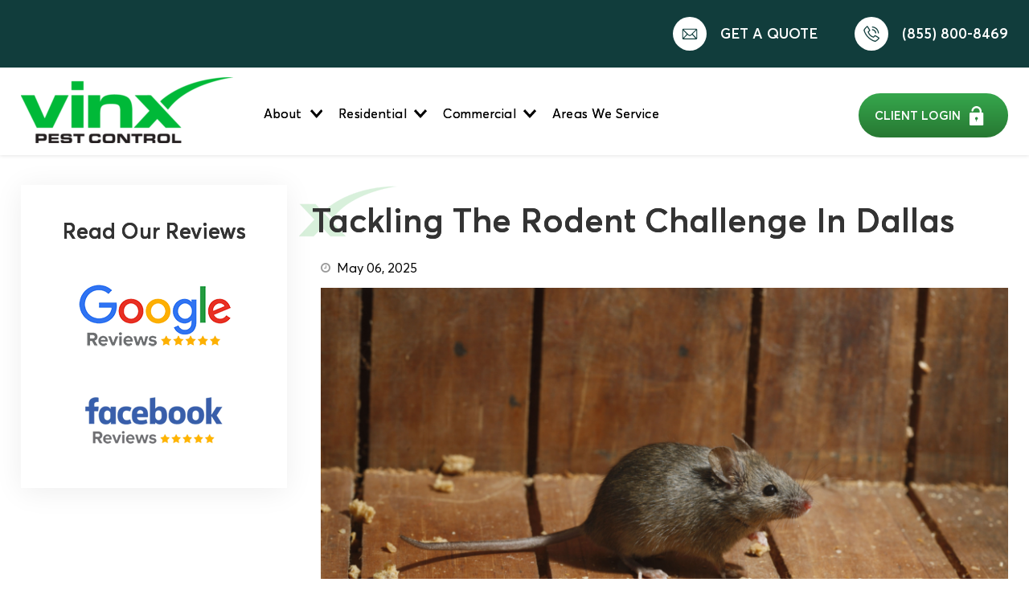

--- FILE ---
content_type: text/html; charset=UTF-8
request_url: https://vinxpestcontrol.com/dallas-tx-rodent-control-experts/
body_size: 31265
content:
<!DOCTYPE html>
<html lang="en-US" prefix="og: https://ogp.me/ns#">

<head>
    <meta charset="UTF-8" />
<script type="text/javascript">
/* <![CDATA[ */
var gform;gform||(document.addEventListener("gform_main_scripts_loaded",function(){gform.scriptsLoaded=!0}),document.addEventListener("gform/theme/scripts_loaded",function(){gform.themeScriptsLoaded=!0}),window.addEventListener("DOMContentLoaded",function(){gform.domLoaded=!0}),gform={domLoaded:!1,scriptsLoaded:!1,themeScriptsLoaded:!1,isFormEditor:()=>"function"==typeof InitializeEditor,callIfLoaded:function(o){return!(!gform.domLoaded||!gform.scriptsLoaded||!gform.themeScriptsLoaded&&!gform.isFormEditor()||(gform.isFormEditor()&&console.warn("The use of gform.initializeOnLoaded() is deprecated in the form editor context and will be removed in Gravity Forms 3.1."),o(),0))},initializeOnLoaded:function(o){gform.callIfLoaded(o)||(document.addEventListener("gform_main_scripts_loaded",()=>{gform.scriptsLoaded=!0,gform.callIfLoaded(o)}),document.addEventListener("gform/theme/scripts_loaded",()=>{gform.themeScriptsLoaded=!0,gform.callIfLoaded(o)}),window.addEventListener("DOMContentLoaded",()=>{gform.domLoaded=!0,gform.callIfLoaded(o)}))},hooks:{action:{},filter:{}},addAction:function(o,r,e,t){gform.addHook("action",o,r,e,t)},addFilter:function(o,r,e,t){gform.addHook("filter",o,r,e,t)},doAction:function(o){gform.doHook("action",o,arguments)},applyFilters:function(o){return gform.doHook("filter",o,arguments)},removeAction:function(o,r){gform.removeHook("action",o,r)},removeFilter:function(o,r,e){gform.removeHook("filter",o,r,e)},addHook:function(o,r,e,t,n){null==gform.hooks[o][r]&&(gform.hooks[o][r]=[]);var d=gform.hooks[o][r];null==n&&(n=r+"_"+d.length),gform.hooks[o][r].push({tag:n,callable:e,priority:t=null==t?10:t})},doHook:function(r,o,e){var t;if(e=Array.prototype.slice.call(e,1),null!=gform.hooks[r][o]&&((o=gform.hooks[r][o]).sort(function(o,r){return o.priority-r.priority}),o.forEach(function(o){"function"!=typeof(t=o.callable)&&(t=window[t]),"action"==r?t.apply(null,e):e[0]=t.apply(null,e)})),"filter"==r)return e[0]},removeHook:function(o,r,t,n){var e;null!=gform.hooks[o][r]&&(e=(e=gform.hooks[o][r]).filter(function(o,r,e){return!!(null!=n&&n!=o.tag||null!=t&&t!=o.priority)}),gform.hooks[o][r]=e)}});
/* ]]> */
</script>

    <meta name="viewport" content="width=device-width, initial-scale=1.0, maximum-scale=1.0, user-scalable=0" />
    <meta http-equiv="x-ua-compatible" content="ie=edge" />
    <meta name="theme-color" content="#113D3C" />
    <!-- Theme Styles -->
    <link href="https://vinxpestcontrol.com/wp-content/themes/vinx/css/style.css" rel="stylesheet" type="text/css" />
    <link href="https://vinxpestcontrol.com/wp-content/themes/vinx/css/new_style.css" rel="stylesheet" type="text/css" />
    <link href="https://vinxpestcontrol.com/wp-content/themes/vinx/css/new_responsive.css" rel="stylesheet" type="text/css" />
    <!-- Favicon -->
    <link rel="stylesheet" type="text/css" href="//cdn.jsdelivr.net/npm/slick-carousel@1.8.1/slick/slick.css" />
    <!-- Add the slick-theme.css if you want default styling -->
    <link rel="stylesheet" type="text/css" href="//cdn.jsdelivr.net/npm/slick-carousel@1.8.1/slick/slick-theme.css" />
    <!-- <link rel="shortcut icon" href="/favicon.ico" type="image/x-icon"> -->
    <link rel="stylesheet" href="https://cdnjs.cloudflare.com/ajax/libs/font-awesome/4.7.0/css/font-awesome.css" integrity="sha512-5A8nwdMOWrSz20fDsjczgUidUBR8liPYU+WymTZP1lmY9G6Oc7HlZv156XqnsgNUzTyMefFTcsFH/tnJE/+xBg==" crossorigin="anonymous" referrerpolicy="no-referrer" />

    	<style>img:is([sizes="auto" i], [sizes^="auto," i]) { contain-intrinsic-size: 3000px 1500px }</style>
	<!-- Google tag (gtag.js) consent mode dataLayer added by Site Kit -->
<script type="text/javascript" id="google_gtagjs-js-consent-mode-data-layer">
/* <![CDATA[ */
window.dataLayer = window.dataLayer || [];function gtag(){dataLayer.push(arguments);}
gtag('consent', 'default', {"ad_personalization":"denied","ad_storage":"denied","ad_user_data":"denied","analytics_storage":"denied","functionality_storage":"denied","security_storage":"denied","personalization_storage":"denied","region":["AT","BE","BG","CH","CY","CZ","DE","DK","EE","ES","FI","FR","GB","GR","HR","HU","IE","IS","IT","LI","LT","LU","LV","MT","NL","NO","PL","PT","RO","SE","SI","SK"],"wait_for_update":500});
window._googlesitekitConsentCategoryMap = {"statistics":["analytics_storage"],"marketing":["ad_storage","ad_user_data","ad_personalization"],"functional":["functionality_storage","security_storage"],"preferences":["personalization_storage"]};
window._googlesitekitConsents = {"ad_personalization":"denied","ad_storage":"denied","ad_user_data":"denied","analytics_storage":"denied","functionality_storage":"denied","security_storage":"denied","personalization_storage":"denied","region":["AT","BE","BG","CH","CY","CZ","DE","DK","EE","ES","FI","FR","GB","GR","HR","HU","IE","IS","IT","LI","LT","LU","LV","MT","NL","NO","PL","PT","RO","SE","SI","SK"],"wait_for_update":500};
/* ]]> */
</script>
<!-- End Google tag (gtag.js) consent mode dataLayer added by Site Kit -->

<!-- Search Engine Optimization by Rank Math PRO - https://rankmath.com/ -->
<title>Tackling the Rodent Challenge in Dallas - Vinx Pest Control</title>
<meta name="description" content="Vinx Pest Control is your local Dallas, TX rodent control experts."/>
<meta name="robots" content="follow, index, max-snippet:-1, max-video-preview:-1, max-image-preview:large"/>
<link rel="canonical" href="https://vinxpestcontrol.com/dallas-tx-rodent-control-experts/" />
<meta property="og:locale" content="en_US" />
<meta property="og:type" content="article" />
<meta property="og:title" content="Tackling the Rodent Challenge in Dallas - Vinx Pest Control" />
<meta property="og:description" content="Vinx Pest Control is your local Dallas, TX rodent control experts." />
<meta property="og:url" content="https://vinxpestcontrol.com/dallas-tx-rodent-control-experts/" />
<meta property="og:site_name" content="Vinx Pest Control" />
<meta property="article:publisher" content="https://www.facebook.com/vinxpestcontrol/" />
<meta property="article:tag" content="Mouse Control" />
<meta property="article:tag" content="Rat Control" />
<meta property="article:tag" content="Rodent Control" />
<meta property="article:tag" content="rodent exclusion" />
<meta property="article:tag" content="Rodent Prevention" />
<meta property="article:section" content="Rodent Control" />
<meta property="og:updated_time" content="2025-05-06T15:27:30+00:00" />
<meta property="og:image" content="https://vinxpestcontrol.com/wp-content/uploads/2024/03/Rodent-Control.-Interior-Image-16.png" />
<meta property="og:image:secure_url" content="https://vinxpestcontrol.com/wp-content/uploads/2024/03/Rodent-Control.-Interior-Image-16.png" />
<meta property="og:image:width" content="881" />
<meta property="og:image:height" content="550" />
<meta property="og:image:alt" content="Rodent Control" />
<meta property="og:image:type" content="image/png" />
<meta property="article:published_time" content="2025-05-06T15:27:26+00:00" />
<meta property="article:modified_time" content="2025-05-06T15:27:30+00:00" />
<meta name="twitter:card" content="summary_large_image" />
<meta name="twitter:title" content="Tackling the Rodent Challenge in Dallas - Vinx Pest Control" />
<meta name="twitter:description" content="Vinx Pest Control is your local Dallas, TX rodent control experts." />
<meta name="twitter:image" content="https://vinxpestcontrol.com/wp-content/uploads/2024/03/Rodent-Control.-Interior-Image-16.png" />
<meta name="twitter:label1" content="Written by" />
<meta name="twitter:data1" content="Vinx Pest Control" />
<meta name="twitter:label2" content="Time to read" />
<meta name="twitter:data2" content="12 minutes" />
<script type="application/ld+json" class="rank-math-schema-pro">{"@context":"https://schema.org","@graph":[{"@type":"Place","@id":"https://vinxpestcontrol.com/#place","geo":{"@type":"GeoCoordinates","latitude":"32.91744950104805","longitude":" -80.09808044473246"},"hasMap":"https://www.google.com/maps/search/?api=1&amp;query=32.91744950104805, -80.09808044473246"},{"@type":["ProfessionalService","Organization"],"@id":"https://vinxpestcontrol.com/#organization","name":"Vinx Pest Control","url":"https://vinxpestcontrol.com","sameAs":["https://www.facebook.com/vinxpestcontrol/"],"email":"info@vinxpestcontrol.com","logo":{"@type":"ImageObject","@id":"https://vinxpestcontrol.com/#logo","url":"https://vinxpestcontrol.com/wp-content/uploads/2025/03/Vinx-Logo-Format-Variations-13.png","contentUrl":"https://vinxpestcontrol.com/wp-content/uploads/2025/03/Vinx-Logo-Format-Variations-13.png","caption":"Vinx Pest Control","inLanguage":"en-US","width":"1516","height":"1516"},"openingHours":["Monday,Tuesday,Wednesday,Thursday,Friday,Saturday,Sunday 09:00-17:00"],"location":{"@id":"https://vinxpestcontrol.com/#place"},"image":{"@id":"https://vinxpestcontrol.com/#logo"}},{"@type":"WebSite","@id":"https://vinxpestcontrol.com/#website","url":"https://vinxpestcontrol.com","name":"Vinx Pest Control","publisher":{"@id":"https://vinxpestcontrol.com/#organization"},"inLanguage":"en-US"},{"@type":"ImageObject","@id":"https://vinxpestcontrol.com/wp-content/uploads/2024/03/Rodent-Control.-Interior-Image-16.png","url":"https://vinxpestcontrol.com/wp-content/uploads/2024/03/Rodent-Control.-Interior-Image-16.png","width":"881","height":"550","caption":"Rodent Control","inLanguage":"en-US"},{"@type":"BreadcrumbList","@id":"https://vinxpestcontrol.com/dallas-tx-rodent-control-experts/#breadcrumb","itemListElement":[{"@type":"ListItem","position":"1","item":{"@id":"https://vinxpestcontrol.com","name":"Home"}},{"@type":"ListItem","position":"2","item":{"@id":"https://vinxpestcontrol.com/dallas-tx-rodent-control-experts/","name":"Tackling the Rodent Challenge in Dallas"}}]},{"@type":"WebPage","@id":"https://vinxpestcontrol.com/dallas-tx-rodent-control-experts/#webpage","url":"https://vinxpestcontrol.com/dallas-tx-rodent-control-experts/","name":"Tackling the Rodent Challenge in Dallas - Vinx Pest Control","datePublished":"2025-05-06T15:27:26+00:00","dateModified":"2025-05-06T15:27:30+00:00","isPartOf":{"@id":"https://vinxpestcontrol.com/#website"},"primaryImageOfPage":{"@id":"https://vinxpestcontrol.com/wp-content/uploads/2024/03/Rodent-Control.-Interior-Image-16.png"},"inLanguage":"en-US","breadcrumb":{"@id":"https://vinxpestcontrol.com/dallas-tx-rodent-control-experts/#breadcrumb"}},{"@type":"Person","@id":"https://vinxpestcontrol.com/author/vinx1-2/","name":"Vinx Pest Control","url":"https://vinxpestcontrol.com/author/vinx1-2/","image":{"@type":"ImageObject","@id":"https://secure.gravatar.com/avatar/53f5db1e3b305b054e56bc71461cda333da524f6d941a834770e9e4a2cc96cfc?s=96&amp;d=mm&amp;r=g","url":"https://secure.gravatar.com/avatar/53f5db1e3b305b054e56bc71461cda333da524f6d941a834770e9e4a2cc96cfc?s=96&amp;d=mm&amp;r=g","caption":"Vinx Pest Control","inLanguage":"en-US"},"worksFor":{"@id":"https://vinxpestcontrol.com/#organization"}},{"@type":"BlogPosting","headline":"Tackling the Rodent Challenge in Dallas - Vinx Pest Control","keywords":"Dallas","datePublished":"2025-05-06T15:27:26+00:00","dateModified":"2025-05-06T15:27:30+00:00","author":{"@id":"https://vinxpestcontrol.com/author/vinx1-2/","name":"Vinx Pest Control"},"publisher":{"@id":"https://vinxpestcontrol.com/#organization"},"description":"Vinx Pest Control is your local Dallas, TX rodent control experts.","name":"Tackling the Rodent Challenge in Dallas - Vinx Pest Control","@id":"https://vinxpestcontrol.com/dallas-tx-rodent-control-experts/#richSnippet","isPartOf":{"@id":"https://vinxpestcontrol.com/dallas-tx-rodent-control-experts/#webpage"},"image":{"@id":"https://vinxpestcontrol.com/wp-content/uploads/2024/03/Rodent-Control.-Interior-Image-16.png"},"inLanguage":"en-US","mainEntityOfPage":{"@id":"https://vinxpestcontrol.com/dallas-tx-rodent-control-experts/#webpage"}}]}</script>
<!-- /Rank Math WordPress SEO plugin -->

<link rel='dns-prefetch' href='//cdn.jsdelivr.net' />
<link rel='dns-prefetch' href='//www.googletagmanager.com' />
<link rel="alternate" type="application/rss+xml" title="Vinx Pest Control &raquo; Feed" href="https://vinxpestcontrol.com/feed/" />
<link rel="alternate" type="application/rss+xml" title="Vinx Pest Control &raquo; Comments Feed" href="https://vinxpestcontrol.com/comments/feed/" />
<script type="text/javascript">
/* <![CDATA[ */
window._wpemojiSettings = {"baseUrl":"https:\/\/s.w.org\/images\/core\/emoji\/16.0.1\/72x72\/","ext":".png","svgUrl":"https:\/\/s.w.org\/images\/core\/emoji\/16.0.1\/svg\/","svgExt":".svg","source":{"concatemoji":"https:\/\/vinxpestcontrol.com\/wp-includes\/js\/wp-emoji-release.min.js?ver=6.8.3"}};
/*! This file is auto-generated */
!function(s,n){var o,i,e;function c(e){try{var t={supportTests:e,timestamp:(new Date).valueOf()};sessionStorage.setItem(o,JSON.stringify(t))}catch(e){}}function p(e,t,n){e.clearRect(0,0,e.canvas.width,e.canvas.height),e.fillText(t,0,0);var t=new Uint32Array(e.getImageData(0,0,e.canvas.width,e.canvas.height).data),a=(e.clearRect(0,0,e.canvas.width,e.canvas.height),e.fillText(n,0,0),new Uint32Array(e.getImageData(0,0,e.canvas.width,e.canvas.height).data));return t.every(function(e,t){return e===a[t]})}function u(e,t){e.clearRect(0,0,e.canvas.width,e.canvas.height),e.fillText(t,0,0);for(var n=e.getImageData(16,16,1,1),a=0;a<n.data.length;a++)if(0!==n.data[a])return!1;return!0}function f(e,t,n,a){switch(t){case"flag":return n(e,"\ud83c\udff3\ufe0f\u200d\u26a7\ufe0f","\ud83c\udff3\ufe0f\u200b\u26a7\ufe0f")?!1:!n(e,"\ud83c\udde8\ud83c\uddf6","\ud83c\udde8\u200b\ud83c\uddf6")&&!n(e,"\ud83c\udff4\udb40\udc67\udb40\udc62\udb40\udc65\udb40\udc6e\udb40\udc67\udb40\udc7f","\ud83c\udff4\u200b\udb40\udc67\u200b\udb40\udc62\u200b\udb40\udc65\u200b\udb40\udc6e\u200b\udb40\udc67\u200b\udb40\udc7f");case"emoji":return!a(e,"\ud83e\udedf")}return!1}function g(e,t,n,a){var r="undefined"!=typeof WorkerGlobalScope&&self instanceof WorkerGlobalScope?new OffscreenCanvas(300,150):s.createElement("canvas"),o=r.getContext("2d",{willReadFrequently:!0}),i=(o.textBaseline="top",o.font="600 32px Arial",{});return e.forEach(function(e){i[e]=t(o,e,n,a)}),i}function t(e){var t=s.createElement("script");t.src=e,t.defer=!0,s.head.appendChild(t)}"undefined"!=typeof Promise&&(o="wpEmojiSettingsSupports",i=["flag","emoji"],n.supports={everything:!0,everythingExceptFlag:!0},e=new Promise(function(e){s.addEventListener("DOMContentLoaded",e,{once:!0})}),new Promise(function(t){var n=function(){try{var e=JSON.parse(sessionStorage.getItem(o));if("object"==typeof e&&"number"==typeof e.timestamp&&(new Date).valueOf()<e.timestamp+604800&&"object"==typeof e.supportTests)return e.supportTests}catch(e){}return null}();if(!n){if("undefined"!=typeof Worker&&"undefined"!=typeof OffscreenCanvas&&"undefined"!=typeof URL&&URL.createObjectURL&&"undefined"!=typeof Blob)try{var e="postMessage("+g.toString()+"("+[JSON.stringify(i),f.toString(),p.toString(),u.toString()].join(",")+"));",a=new Blob([e],{type:"text/javascript"}),r=new Worker(URL.createObjectURL(a),{name:"wpTestEmojiSupports"});return void(r.onmessage=function(e){c(n=e.data),r.terminate(),t(n)})}catch(e){}c(n=g(i,f,p,u))}t(n)}).then(function(e){for(var t in e)n.supports[t]=e[t],n.supports.everything=n.supports.everything&&n.supports[t],"flag"!==t&&(n.supports.everythingExceptFlag=n.supports.everythingExceptFlag&&n.supports[t]);n.supports.everythingExceptFlag=n.supports.everythingExceptFlag&&!n.supports.flag,n.DOMReady=!1,n.readyCallback=function(){n.DOMReady=!0}}).then(function(){return e}).then(function(){var e;n.supports.everything||(n.readyCallback(),(e=n.source||{}).concatemoji?t(e.concatemoji):e.wpemoji&&e.twemoji&&(t(e.twemoji),t(e.wpemoji)))}))}((window,document),window._wpemojiSettings);
/* ]]> */
</script>
<style id='wp-emoji-styles-inline-css' type='text/css'>

	img.wp-smiley, img.emoji {
		display: inline !important;
		border: none !important;
		box-shadow: none !important;
		height: 1em !important;
		width: 1em !important;
		margin: 0 0.07em !important;
		vertical-align: -0.1em !important;
		background: none !important;
		padding: 0 !important;
	}
</style>
<link rel='stylesheet' id='wp-block-library-css' href='https://vinxpestcontrol.com/wp-includes/css/dist/block-library/style.min.css?ver=6.8.3' type='text/css' media='all' />
<style id='classic-theme-styles-inline-css' type='text/css'>
/*! This file is auto-generated */
.wp-block-button__link{color:#fff;background-color:#32373c;border-radius:9999px;box-shadow:none;text-decoration:none;padding:calc(.667em + 2px) calc(1.333em + 2px);font-size:1.125em}.wp-block-file__button{background:#32373c;color:#fff;text-decoration:none}
</style>
<style id='global-styles-inline-css' type='text/css'>
:root{--wp--preset--aspect-ratio--square: 1;--wp--preset--aspect-ratio--4-3: 4/3;--wp--preset--aspect-ratio--3-4: 3/4;--wp--preset--aspect-ratio--3-2: 3/2;--wp--preset--aspect-ratio--2-3: 2/3;--wp--preset--aspect-ratio--16-9: 16/9;--wp--preset--aspect-ratio--9-16: 9/16;--wp--preset--color--black: #000000;--wp--preset--color--cyan-bluish-gray: #abb8c3;--wp--preset--color--white: #ffffff;--wp--preset--color--pale-pink: #f78da7;--wp--preset--color--vivid-red: #cf2e2e;--wp--preset--color--luminous-vivid-orange: #ff6900;--wp--preset--color--luminous-vivid-amber: #fcb900;--wp--preset--color--light-green-cyan: #7bdcb5;--wp--preset--color--vivid-green-cyan: #00d084;--wp--preset--color--pale-cyan-blue: #8ed1fc;--wp--preset--color--vivid-cyan-blue: #0693e3;--wp--preset--color--vivid-purple: #9b51e0;--wp--preset--gradient--vivid-cyan-blue-to-vivid-purple: linear-gradient(135deg,rgba(6,147,227,1) 0%,rgb(155,81,224) 100%);--wp--preset--gradient--light-green-cyan-to-vivid-green-cyan: linear-gradient(135deg,rgb(122,220,180) 0%,rgb(0,208,130) 100%);--wp--preset--gradient--luminous-vivid-amber-to-luminous-vivid-orange: linear-gradient(135deg,rgba(252,185,0,1) 0%,rgba(255,105,0,1) 100%);--wp--preset--gradient--luminous-vivid-orange-to-vivid-red: linear-gradient(135deg,rgba(255,105,0,1) 0%,rgb(207,46,46) 100%);--wp--preset--gradient--very-light-gray-to-cyan-bluish-gray: linear-gradient(135deg,rgb(238,238,238) 0%,rgb(169,184,195) 100%);--wp--preset--gradient--cool-to-warm-spectrum: linear-gradient(135deg,rgb(74,234,220) 0%,rgb(151,120,209) 20%,rgb(207,42,186) 40%,rgb(238,44,130) 60%,rgb(251,105,98) 80%,rgb(254,248,76) 100%);--wp--preset--gradient--blush-light-purple: linear-gradient(135deg,rgb(255,206,236) 0%,rgb(152,150,240) 100%);--wp--preset--gradient--blush-bordeaux: linear-gradient(135deg,rgb(254,205,165) 0%,rgb(254,45,45) 50%,rgb(107,0,62) 100%);--wp--preset--gradient--luminous-dusk: linear-gradient(135deg,rgb(255,203,112) 0%,rgb(199,81,192) 50%,rgb(65,88,208) 100%);--wp--preset--gradient--pale-ocean: linear-gradient(135deg,rgb(255,245,203) 0%,rgb(182,227,212) 50%,rgb(51,167,181) 100%);--wp--preset--gradient--electric-grass: linear-gradient(135deg,rgb(202,248,128) 0%,rgb(113,206,126) 100%);--wp--preset--gradient--midnight: linear-gradient(135deg,rgb(2,3,129) 0%,rgb(40,116,252) 100%);--wp--preset--font-size--small: 13px;--wp--preset--font-size--medium: 20px;--wp--preset--font-size--large: 36px;--wp--preset--font-size--x-large: 42px;--wp--preset--spacing--20: 0.44rem;--wp--preset--spacing--30: 0.67rem;--wp--preset--spacing--40: 1rem;--wp--preset--spacing--50: 1.5rem;--wp--preset--spacing--60: 2.25rem;--wp--preset--spacing--70: 3.38rem;--wp--preset--spacing--80: 5.06rem;--wp--preset--shadow--natural: 6px 6px 9px rgba(0, 0, 0, 0.2);--wp--preset--shadow--deep: 12px 12px 50px rgba(0, 0, 0, 0.4);--wp--preset--shadow--sharp: 6px 6px 0px rgba(0, 0, 0, 0.2);--wp--preset--shadow--outlined: 6px 6px 0px -3px rgba(255, 255, 255, 1), 6px 6px rgba(0, 0, 0, 1);--wp--preset--shadow--crisp: 6px 6px 0px rgba(0, 0, 0, 1);}:where(.is-layout-flex){gap: 0.5em;}:where(.is-layout-grid){gap: 0.5em;}body .is-layout-flex{display: flex;}.is-layout-flex{flex-wrap: wrap;align-items: center;}.is-layout-flex > :is(*, div){margin: 0;}body .is-layout-grid{display: grid;}.is-layout-grid > :is(*, div){margin: 0;}:where(.wp-block-columns.is-layout-flex){gap: 2em;}:where(.wp-block-columns.is-layout-grid){gap: 2em;}:where(.wp-block-post-template.is-layout-flex){gap: 1.25em;}:where(.wp-block-post-template.is-layout-grid){gap: 1.25em;}.has-black-color{color: var(--wp--preset--color--black) !important;}.has-cyan-bluish-gray-color{color: var(--wp--preset--color--cyan-bluish-gray) !important;}.has-white-color{color: var(--wp--preset--color--white) !important;}.has-pale-pink-color{color: var(--wp--preset--color--pale-pink) !important;}.has-vivid-red-color{color: var(--wp--preset--color--vivid-red) !important;}.has-luminous-vivid-orange-color{color: var(--wp--preset--color--luminous-vivid-orange) !important;}.has-luminous-vivid-amber-color{color: var(--wp--preset--color--luminous-vivid-amber) !important;}.has-light-green-cyan-color{color: var(--wp--preset--color--light-green-cyan) !important;}.has-vivid-green-cyan-color{color: var(--wp--preset--color--vivid-green-cyan) !important;}.has-pale-cyan-blue-color{color: var(--wp--preset--color--pale-cyan-blue) !important;}.has-vivid-cyan-blue-color{color: var(--wp--preset--color--vivid-cyan-blue) !important;}.has-vivid-purple-color{color: var(--wp--preset--color--vivid-purple) !important;}.has-black-background-color{background-color: var(--wp--preset--color--black) !important;}.has-cyan-bluish-gray-background-color{background-color: var(--wp--preset--color--cyan-bluish-gray) !important;}.has-white-background-color{background-color: var(--wp--preset--color--white) !important;}.has-pale-pink-background-color{background-color: var(--wp--preset--color--pale-pink) !important;}.has-vivid-red-background-color{background-color: var(--wp--preset--color--vivid-red) !important;}.has-luminous-vivid-orange-background-color{background-color: var(--wp--preset--color--luminous-vivid-orange) !important;}.has-luminous-vivid-amber-background-color{background-color: var(--wp--preset--color--luminous-vivid-amber) !important;}.has-light-green-cyan-background-color{background-color: var(--wp--preset--color--light-green-cyan) !important;}.has-vivid-green-cyan-background-color{background-color: var(--wp--preset--color--vivid-green-cyan) !important;}.has-pale-cyan-blue-background-color{background-color: var(--wp--preset--color--pale-cyan-blue) !important;}.has-vivid-cyan-blue-background-color{background-color: var(--wp--preset--color--vivid-cyan-blue) !important;}.has-vivid-purple-background-color{background-color: var(--wp--preset--color--vivid-purple) !important;}.has-black-border-color{border-color: var(--wp--preset--color--black) !important;}.has-cyan-bluish-gray-border-color{border-color: var(--wp--preset--color--cyan-bluish-gray) !important;}.has-white-border-color{border-color: var(--wp--preset--color--white) !important;}.has-pale-pink-border-color{border-color: var(--wp--preset--color--pale-pink) !important;}.has-vivid-red-border-color{border-color: var(--wp--preset--color--vivid-red) !important;}.has-luminous-vivid-orange-border-color{border-color: var(--wp--preset--color--luminous-vivid-orange) !important;}.has-luminous-vivid-amber-border-color{border-color: var(--wp--preset--color--luminous-vivid-amber) !important;}.has-light-green-cyan-border-color{border-color: var(--wp--preset--color--light-green-cyan) !important;}.has-vivid-green-cyan-border-color{border-color: var(--wp--preset--color--vivid-green-cyan) !important;}.has-pale-cyan-blue-border-color{border-color: var(--wp--preset--color--pale-cyan-blue) !important;}.has-vivid-cyan-blue-border-color{border-color: var(--wp--preset--color--vivid-cyan-blue) !important;}.has-vivid-purple-border-color{border-color: var(--wp--preset--color--vivid-purple) !important;}.has-vivid-cyan-blue-to-vivid-purple-gradient-background{background: var(--wp--preset--gradient--vivid-cyan-blue-to-vivid-purple) !important;}.has-light-green-cyan-to-vivid-green-cyan-gradient-background{background: var(--wp--preset--gradient--light-green-cyan-to-vivid-green-cyan) !important;}.has-luminous-vivid-amber-to-luminous-vivid-orange-gradient-background{background: var(--wp--preset--gradient--luminous-vivid-amber-to-luminous-vivid-orange) !important;}.has-luminous-vivid-orange-to-vivid-red-gradient-background{background: var(--wp--preset--gradient--luminous-vivid-orange-to-vivid-red) !important;}.has-very-light-gray-to-cyan-bluish-gray-gradient-background{background: var(--wp--preset--gradient--very-light-gray-to-cyan-bluish-gray) !important;}.has-cool-to-warm-spectrum-gradient-background{background: var(--wp--preset--gradient--cool-to-warm-spectrum) !important;}.has-blush-light-purple-gradient-background{background: var(--wp--preset--gradient--blush-light-purple) !important;}.has-blush-bordeaux-gradient-background{background: var(--wp--preset--gradient--blush-bordeaux) !important;}.has-luminous-dusk-gradient-background{background: var(--wp--preset--gradient--luminous-dusk) !important;}.has-pale-ocean-gradient-background{background: var(--wp--preset--gradient--pale-ocean) !important;}.has-electric-grass-gradient-background{background: var(--wp--preset--gradient--electric-grass) !important;}.has-midnight-gradient-background{background: var(--wp--preset--gradient--midnight) !important;}.has-small-font-size{font-size: var(--wp--preset--font-size--small) !important;}.has-medium-font-size{font-size: var(--wp--preset--font-size--medium) !important;}.has-large-font-size{font-size: var(--wp--preset--font-size--large) !important;}.has-x-large-font-size{font-size: var(--wp--preset--font-size--x-large) !important;}
:where(.wp-block-post-template.is-layout-flex){gap: 1.25em;}:where(.wp-block-post-template.is-layout-grid){gap: 1.25em;}
:where(.wp-block-columns.is-layout-flex){gap: 2em;}:where(.wp-block-columns.is-layout-grid){gap: 2em;}
:root :where(.wp-block-pullquote){font-size: 1.5em;line-height: 1.6;}
</style>
<link rel='stylesheet' id='wpsl-styles-css' href='https://vinxpestcontrol.com/wp-content/plugins/wp-store-locator/css/styles.min.css?ver=2.2.261' type='text/css' media='all' />
<link rel='stylesheet' id='fancybox-css-css' href='https://cdn.jsdelivr.net/npm/@fancyapps/ui/dist/fancybox.css' type='text/css' media='all' />
<script type="text/javascript" src="https://vinxpestcontrol.com/wp-includes/js/jquery/jquery.min.js?ver=3.7.1" id="jquery-core-js"></script>
<script type="text/javascript" src="https://vinxpestcontrol.com/wp-includes/js/jquery/jquery-migrate.min.js?ver=3.4.1" id="jquery-migrate-js"></script>
<script type="text/javascript" src="https://vinxpestcontrol.com/wp-content/themes/vinx/js/jquery.bxslider.min.js?ver=6.8.3" id="bxslider-js-js"></script>

<!-- Google tag (gtag.js) snippet added by Site Kit -->
<!-- Google Analytics snippet added by Site Kit -->
<!-- Google Ads snippet added by Site Kit -->
<script type="text/javascript" src="https://www.googletagmanager.com/gtag/js?id=GT-TBVGKKM" id="google_gtagjs-js" async></script>
<script type="text/javascript" id="google_gtagjs-js-after">
/* <![CDATA[ */
window.dataLayer = window.dataLayer || [];function gtag(){dataLayer.push(arguments);}
gtag("set","linker",{"domains":["vinxpestcontrol.com"]});
gtag("js", new Date());
gtag("set", "developer_id.dZTNiMT", true);
gtag("config", "GT-TBVGKKM");
gtag("config", "AW-572885121");
 window._googlesitekit = window._googlesitekit || {}; window._googlesitekit.throttledEvents = []; window._googlesitekit.gtagEvent = (name, data) => { var key = JSON.stringify( { name, data } ); if ( !! window._googlesitekit.throttledEvents[ key ] ) { return; } window._googlesitekit.throttledEvents[ key ] = true; setTimeout( () => { delete window._googlesitekit.throttledEvents[ key ]; }, 5 ); gtag( "event", name, { ...data, event_source: "site-kit" } ); }; 
/* ]]> */
</script>
<link rel="https://api.w.org/" href="https://vinxpestcontrol.com/wp-json/" /><link rel="alternate" title="JSON" type="application/json" href="https://vinxpestcontrol.com/wp-json/wp/v2/posts/13211" /><link rel="EditURI" type="application/rsd+xml" title="RSD" href="https://vinxpestcontrol.com/xmlrpc.php?rsd" />
<link rel='shortlink' href='https://vinxpestcontrol.com/?p=13211' />
<link rel="alternate" title="oEmbed (JSON)" type="application/json+oembed" href="https://vinxpestcontrol.com/wp-json/oembed/1.0/embed?url=https%3A%2F%2Fvinxpestcontrol.com%2Fdallas-tx-rodent-control-experts%2F" />
<link rel="alternate" title="oEmbed (XML)" type="text/xml+oembed" href="https://vinxpestcontrol.com/wp-json/oembed/1.0/embed?url=https%3A%2F%2Fvinxpestcontrol.com%2Fdallas-tx-rodent-control-experts%2F&#038;format=xml" />
<meta name="generator" content="Site Kit by Google 1.167.0" /><!-- Meta Pixel Code -->
<script>
!function(f,b,e,v,n,t,s)
{if(f.fbq)return;n=f.fbq=function(){n.callMethod?
n.callMethod.apply(n,arguments):n.queue.push(arguments)};
if(!f._fbq)f._fbq=n;n.push=n;n.loaded=!0;n.version='2.0';
n.queue=[];t=b.createElement(e);t.async=!0;
t.src=v;s=b.getElementsByTagName(e)[0];
s.parentNode.insertBefore(t,s)}(window, document,'script',
'https://connect.facebook.net/en_US/fbevents.js');
fbq('init', '1079834666067460');
fbq('track', 'PageView');
</script>
<noscript><img height="1" width="1" style="display:none"
src="https://www.facebook.com/tr?id=1079834666067460&ev=PageView&noscript=1"
/></noscript>
<!-- End Meta Pixel Code -->		<script type="text/javascript">
				(function(c,l,a,r,i,t,y){
					c[a]=c[a]||function(){(c[a].q=c[a].q||[]).push(arguments)};t=l.createElement(r);t.async=1;
					t.src="https://www.clarity.ms/tag/"+i+"?ref=wordpress";y=l.getElementsByTagName(r)[0];y.parentNode.insertBefore(t,y);
				})(window, document, "clarity", "script", "sfbo7r5ogr");
		</script>
		<script>
  !function(v,i,b,e,c,o){if(!v[c]){var s=v[c]=function(){s.process?s.process.apply(s,arguments):s.queue.push(arguments)};s.queue=[],s.b=1*new Date;var t=i.createElement(b);t.async=!0,t.src=e;var n=i.getElementsByTagName(b)[0];n.parentNode.insertBefore(t,n)}}(window,document,"script","https://s.vibe.co/vbpx.js","vbpx");
  vbpx('init','fCQgzo');
  vbpx('event', 'page_view');
</script><link rel="icon" href="https://vinxpestcontrol.com/wp-content/uploads/2023/05/cropped-favi-icon-32x32.png" sizes="32x32" />
<link rel="icon" href="https://vinxpestcontrol.com/wp-content/uploads/2023/05/cropped-favi-icon-192x192.png" sizes="192x192" />
<link rel="apple-touch-icon" href="https://vinxpestcontrol.com/wp-content/uploads/2023/05/cropped-favi-icon-180x180.png" />
<meta name="msapplication-TileImage" content="https://vinxpestcontrol.com/wp-content/uploads/2023/05/cropped-favi-icon-270x270.png" />
		<style type="text/css" id="wp-custom-css">
			.privacy-policy-wr ul li a {
    color: #39B24A;
}
.privacy-policy-wr ul li a:hover, .privacy-policy-wr p a:hover {
    color: inherit;
}
.checkbox-required .gfield-choice-input.form-control {
    padding: 0px !important;
}
.checkbox-required.gfield_error label {
    color: inherit !important;
}
.estimate .secondlist .gform .gform_wrapper .gform_footer {
    margin: 0px 0 0 !important;
}
.estimate .secondlist .gform form#gform_1 {
    display: flex;
}
.secondlist #gform_fields_1 {
    flex-wrap: wrap;
}
.secondlist #gform_fields_1 label {
    font-size: 9px;
    line-height: 12px;
}
fieldset#field_1_6 {
    width: 100%;
    margin: 7px 0 0 0;
}
.estimate .secondlist .gform form#gform_1 {
	align-items: center;
}
.service-form.landing-footer-form form .checkbox-required.gfield input {
    height: fit-content !important;
}
.service-form form .checkbox-required input {
    padding: 0px !important;
    height: fit-content !important;
    width: fit-content !important;
    font-size: inherit !important;
}
.checkbox-required label {
    font-size: 14px;
    line-height: 18px;
    margin-left: 13px;
}
.checkbox-required .gfield-choice-input {
    height: auto;
    margin-top: 3px !important;
}
.checkbox-required label a {
    color: #36A84D;
}
.checkbox-required label a:hover {
    color: inherit;
}
body .blogtext .blog-text .right span {
	    float: initial!important;
}

#wpadminbar{
	    z-index: 999999999;
}
.postid-10417 .topsection .left .tabs .tab-contents .tabsd h1{
	font-size: 35px !important;
}
.bloglist .himgbox img {
    object-fit: cover!important;
    width: 100%;
}

.singlepost .date {
    width: fit-content;
    background: #113D3C;
    padding: 8px;
}

.singlepost .date span{
	color: white !important;
}
.singlepost .date span + a{
  	color: white !important;
	text-decoration: underline;
}

body .singlepost .blogtext .blog-text .right ul li span, .singlepost .blogtext .blog-text .right ol li span {
    line-height: 160% !important;
}

.bakc.section {
    text-align: center;
    display: flex;
    justify-content: space-evenly;
    margin-top: 40px;
}

#gform_wrapper_2 label.gfield_label {
    display: none !important;
}

.thankyou{
	padding: 100px 0;
}

.thankyou-wrapper{
	text-align: center;
}

.thankyou-wrapper .headings{
	text-align: center;
}

.page-template-faqs .section.homevideo.general-wrapper.faqs-bg:before {
    content: '';
    background-color: #183d3cc9;
    width: 100%;
    height: 100%;
    position: absolute;
}

.page-template-faqs .topsection .left .tabs .tab-contents .tabsd h1{
	    padding-right: 0px;
}

.page-template-faqs .tabsd{
	    margin-top: 80px;
}

.estimate .secondlist .gform .gform_wrapper #field_1_3 .ginput_container:before{
	    right: 15px;
	    top: 20px;
}

#gform_wrapper_2 select#input_2_5 {
        background-image: url(https://vinxpestcontrol.com/wp-content/uploads/2023/08/arrow-3.png);
    background-repeat: no-repeat;
    background-size: 30px;
    position: relative;
    background-position: center right 20px;
}  

body .getintouch-about .testi .right .common-btn a{
	background: white !important;
}

.top-pro{
	   width: 100%;
    height: 80px;
    margin-top: 20px;
}

.top-pro img{
	   height: 100% !important;
    object-fit: contain;
}

.pro-logo-mobile{
	display: none;
}

footer#footer .footer .socials{
	justify-content: center;
}

div#copyright .footeg .footermenu .menu-footer-menu-container ul li a {
    padding-right: 16px;
}
.blogtext .blog-text .left .blocktwo h2 {
    padding-right: 0;
}
.topsection .left .tabs .tab-contents .tabsd .btnf .prioce p.priceheading{
	    font-size: 13px;
}

div#copyright .footeg .ffoers {
    width: 38%;
}

.faqs-bg {
    background-image: url(https://vinxpestcontrol.com/wp-content/uploads/2023/07/Banner.jpg);
    width: 100%;
    height: 330px !important;
    background-size: cover;
    background-repeat: no-repeat;
}

.getintouch-about {
    background-image: url(https://vinxpestcontrol.com/wp-content/uploads/2023/07/Get-In-Touch-With-Us-Today-1.jpg);
    background-color: #113D3C;
    padding: 80px 0 120px 0;
}

.secondlist #gform_fields_1{
	    display: flex !important;
}

.estimate .secondlist #field_1_4{
	position: relative;
}
.estimate .secondlist .gform .gform_wrapper #field_1_4 :before {
    content: "";
    position: absolute;
    right: 20px;
    background-image: url(https://vinxpestcontrol.com/wp-content/uploads/2023/07/mobile.svg);
    background-repeat: no-repeat;
    width: 18px;
    height: 18px;
    z-index: 9999;
    top: 42px;
    opacity: 0.7;
    background-size: contain;
}

.estimate .secondlist{
	    align-items: center;
}

.secondlist #gform_submit_button_1{
	    width: 50px;
    height: 50px;
    border-radius: 50%;
    padding: 15px !important;
}

.secondlist .gform_wrapper.gravity-theme .gfield input.medium, .gform_wrapper.gravity-theme .gfield select.medium {
    width: -webkit-fill-available!important;
}
.gform_wrapper.gravity-theme .gfield input.medium, .gform_wrapper.gravity-theme .gfield select.medium{
	    width: auto !important;
}

/* footer#footer .footer .right .mainmenu h2{
	font-size: 18px;
} */
.btn-boxwrap a {
    float: left;
    margin: 15px 10px;
}

.btn-boxwrap a:nth-child(1) {
    margin-left: 0;
}

.btn-boxwrap a:last-child {
    margin-right: 0;
}
i.fa.fa-times {
    position: absolute;
    right: 13px;
    cursor: pointer;
}
.bloglist .himgbox img {
    object-fit: fill !important;
}

html {
  scroll-behavior: smooth;
}
.zipcodeicon img {

    cursor: pointer;
}

div#search {
    position: relative;
}

a.locations {
    position: absolute;
    right: 54px;
    text-decoration: underline;
}

.topsection .left .tabs .tab-contents .tabsd h1 {

    text-transform: uppercase;
}

#conform .homevideo {
    height: auto !important;
}

img#submitmap {
    width: 22px;
    position: absolute;
    right: 0;
    cursor: pointer;
    top: 17px;
}

footer#footer .footer .right .mainmenu .location a {
    font-size: 15px !important;
}

.section.maplistd {
    position: relative;
}

.page-id-104 .testi .common-btn a {
    background: linear-gradient(180deg, rgb(84 239 115) 0%, rgb(26 78 33) 100%);

    box-shadow: 0 0px 2px;

}


.header .header-right .nav-main ul.menu .menu-item-17 {
    background: linear-gradient(180deg, rgb(84 239 115) 0%, rgb(26 78 33) 100%);

    box-shadow: 0 0px 2px;
}

.topsection .left .tabs .tab-contents .tabsd h1 {
    padding-right: 85px;
}

.page-template-common .blogtext ul {
    margin-left: 20px;
}

.page-template-common .blogtext ul li {
    font-size: 16px;
    list-style: disc;
    margin-bottom: 18px;
    line-height: 160%;
    font-family: "Averta";
}

.page-template-common .blogtext ul li a {
    color: #39B24A;
}

.page-template-common .blogtext ul li a:hover {
    color: #0056b3;
}

.single-service-areas .section ul li,
.single-service-areas .section ul li span,
.single-service-areas .section ul li p {
    float: none;
    clear: both;
}

.single-service-areas .blogtext .blog-text .right ul li span,
.page-template-common .blogtext .blog-text .right ul li span {
    padding-top: 0 !important;
}


.top-pro.section:not(.pro-logo-mobile) {
    display: grid;
    grid-template-columns: repeat(2, 1fr);
    grid-gap: 10px;
    justify-content: center;
}

/********* rsposive *********/

@media only screen and (min-width: 1600px) and (max-width: 1899px){
	.estimate .secondlist:before {
    content: "";
    position: absolute;
    background-repeat: no-repeat;
    right: 161px;
    width: 237px;
    height: 171px;
    top: -15px;
    bottom: 0;
    background-size: cover;
}
/* 	.header .header-right{
	float: right;
} */
}


@media only screen and (min-width: 1350px) and (max-width: 1599px) {
    footer#footer .footer .right {
        width: 86% !important;
    }

    .bloglist .lisr .blog .homerightbox .date {
        top: -95px !important;
    }

    .socials a {
        width: 27px !important;
        height: 27px !important;
        line-height: 27px !important;
    }

    .socials a img {
        width: 17px !important;
    }

    footer#footer .footer .right .mainmenu .location a {
        font-size: 14px !important;
    }
	
	.estimate .estilist {
    width: 96%;
}
	
	.estimate .secondlist {
    align-items: center;
    justify-content: center;
}
	
	.estimate .secondlist .logodf {
    width: 21%;
}
	
	.estimate .secondlist .gform {
    width: 61%;
}
	
	.estimate .secondlist .claas {
    width: 17%;
		margin-top: 20px;
}
	
	.estimate .estilist .logodf .free{
/* 		    padding-left: 45px; */
	}

	.header .header-right{
	float: right;
}
}

@media only screen and (min-width: 1350px) and (max-width: 1599px) {
    footer#footer .footer .left {
        width: 12% !important;
        margin-right: 22px;
    }
	
	
	
.estimate .secondlist:before {
    content: "";
    position: absolute;
    background-repeat: no-repeat;
    right: 140px;
    width: 237px;
    height: 161px;
    top: -15px;
    bottom: 0;
    background-size: cover;
}
	.header .header-right{
	float: right;
}

}

@media only screen and (min-width: 1280px) and (max-width: 1349px) {
    .bloglist .lisr .blog .homerightbox .date {
        top: -95px !important;
    }
	
	.page-template-faqs .tabsd {
    margin-top: 42px;
}

    .socials a {
        width: 27px !important;
        height: 27px !important;
        line-height: 27px !important;
    }

    .socials a img {
        width: 17px !important;
    }

    footer#footer .footer .right .mainmenu .location a {
        font-size: 14px !important;
    }
	
	.header .header-right{
	float: right;
}
	
 .estimate .secondlist .logodf {
/*     width: 20% !important; */
}
	
	 .estimate .secondlist .gform {
    width: 67% !important;
}
	
	 .estimate .secondlist .claas {
    width: 19% !important;
		     margin-top: 18px;
}
	
	.estimate .estilist .logodf .free{
/* 		    padding-left: 40px; */
	}
	
	.estimate .estilist {
    width: 98%;
}
	
	.estimate .secondlist:before {
    content: "";
    position: absolute;
    background-repeat: no-repeat;
    right: 98px;
    width: 237px;
    height: 177px;
    top: -9px;
    bottom: 0;
    background-size: cover;
}
	
	.top-pro.section:not(.pro-logo-mobile) {
    grid-template-columns: repeat(2,70px);
    height: auto;
}
	
	.top-pro img {
    height: 65px !important;
}
	
}

@media only screen and (min-width:1121px) and (max-width:1279px) {
	
	.gform_wrapper.gravity-theme .gform_fields {
    display: grid!important;
}
	
	.estimate .estilist {
    width: 98%;
}
	
	.estimate .secondlist .gform {
    width: 100%;
    padding: 30px 0;
}
	
	.estimate .secondlist .logodf {
    width: 100%;
}
	
	.estimate .secondlist .claas {
    width: 100%;
}
	.header .header-right{
	float: right;
}
	.estimate .estilist .logodf .free{
/* 		    padding-left: 37px; */
	}
	
	.estimate .secondlist:before{
		    right: -8px;
    width: 263px;
    height: 213px;
	}
	
	.estimate .secondlist{
		    flex-wrap: wrap;
	}
	
	.top-pro{
		display: none;
	}
	
	.pro-logo-mobile {
    display: block;
		margin-left: -32px;
	}
	
		.top-pro.section:not(.pro-logo-mobile) {
    display: none;
}
	
	.top-pro {
    height: 135px;
}

}

@media only screen and (min-width: 992px) and (max-width: 1120px) {
    .bloglist .lisr .blog .homerightbox .date {
        top: -85px !important;
    }
	
	.bakc.section {
    margin-top: 25px;
}
	
	.top-pro{
		display: none;
	}
	.header .header-right{
	float: right;
}
	#gform_wrapper_2 select#input_2_5 {
    background-size: 23px;
    background-position: center right 10px;
}
	
	.pro-logo-mobile {
    display: block;
		margin-left: -32px;
	}

    .topsection .left .tabs .tab-contents .tabsd h1 {
        padding-right: 0px;
    }

    footer#footer .footer .right .mainmenu h2:before {
        top: -14px !important;
    }
	
	.estimate .estilist {
    width: 98%;
}
	
	.estimate .secondlist .gform {
/*     width: 100%;
    padding: 30px 0; */
}
	
	.estimate .secondlist .logodf {
    width: 100%;
}
	
	.estimate .second list .claas {
    width: 100%;
}
	
	.estimate .estilist .logodf .free{
/* 		    padding-left: 37px; */
	}
	
	.estimate .secondlist:before{
		    right: -8px;
    width: 263px;
    height: 200px;
	}
	
	.estimate .secondlist{
/* 		    flex-wrap: wrap; */
	}
	
	.estimate .secondlist .gform {
    width: 100%;
    padding: 0px 0;
    margin: 25px 0;
}
	
	.estimate .secondlist .gform form#gform_1 {
    gap: 9px;
    justify-content: start;
}
	
	.topsection .left .tabs .tab-contents .tabsd .btnf .prioce p.priceheading {
    font-size: 11px !important;
}
	
	.top-pro.section:not(.pro-logo-mobile) {
    display: none;
}
	
	.top-pro {
    height: 120px;
}

}

@media only screen and (min-width: 768px) and (max-width: 991px) {
    .bloglist .lisr .blog .homerightbox .date {
        top: -85px !important;
    }
	
	.bakc.section {
    margin-top: 20px;
}.header .header-right{
	float: right;
}
	
	#gform_wrapper_2 select#input_2_5 {
    background-size: 23px;
    background-position: center right 10px;
}
	
.page-template-faqs .topsection .left .tabs .tab-contents .tabsd h1{
		    padding-top: 5px;
	}
	
	.top-pro{
		display: none;
	}
	
	.pro-logo-mobile {
    display: block;
	}
	
	
    .topsection .left .tabs .tab-contents .tabsd h1 {
        padding-right: 0px;
    }

    footer#footer .footer .right .mainmenu h2:before {
        top: -5px !important;
    }
	
	.top-pro.section:not(.pro-logo-mobile) {
    display: none;
}
	
	.top-pro.section.pro-logo-mobile {
    display: grid;
    grid-template-columns: repeat(2,100px);
    grid-gap: 10px;
    justify-content: center;
}
	
	.top-pro img {
    height: 70px !important;
}
}

@media (max-width: 767px) {
	body .resi-peast .lisimage img.img-fluid {
	width: 35px;
	height: 35px;
}
	
	body .headings {
    font-size: 30px;
}
	
		.bakc.section {
    margin-top: 20px;
}
	
	.page-template-faqs .section.homevideo.general-wrapper.faqs-bg:before{
		    background-color: #183d3c;
	}
	
	.page-template-faqs .tabsd {
    margin-top: 0;
}
	
	#gform_wrapper_2 select#input_2_5 {
    background-size: 23px;
    background-position: center right 10px;
}
	
	body .page-template-aboutus .general-wrapper .call-wrapper {
   display: block !important;
}
	
	.header .header-main .logo a img {
    height: auto;
}
	
	.top-pro{
		display: none;
	}
	
	.pro-logo-mobile {
    display: block;
		height: 65px;
    margin-left: -5px;
	}
	
    footer#footer .footer .right .mainmenu h2:before {
        top: -5px !important;
    }

    bloglist .lisr .blog .homerightbox .date {
        top: -85px !important;
    }

    .topsection .left .tabs .tab-contents .tabsd h1 {
        padding-right: 0px;
    }

    .blogtext .blog-text {
        display: block !important;
    }

    .blogtext .blog-text .left {
        display: none !important;
    }

    .we-offers .listoffers .lsid {
        width: 100% !important;
    }
	
	.country select#language {
    width: 100%;
}
	
	div#copyright .footeg .ffoers {
    width: 100%;
}
	
	.zipcodeicon img {
    width: 18px;
}
	
		.top-pro.section:not(.pro-logo-mobile){
		display: none;
	}
	
	.top-pro.section.pro-logo-mobile {
    display: grid;
    grid-template-columns: repeat(2,75px);
    grid-gap: 10px;
    justify-content: center;
}
	
	.pro-logo-mobile {
    height: auto;
}
	
	.top-pro img {
    height: 65px !important;
}


}

footer#footer .footer .right .mainmenu h2:before {
    top: -12px;
}

footer#footer .footer .right .mainmenu .location a:first-child {
    margin-bottom: 0;
    height: 85px;
}

.single-service-areas .blogtext {
    padding-top: 0px !important;
}

.resi-peast .lisimage img.img-fluid {
	width: 55px;
	height: 55px;
}

.postlist .liesrd .postd .inners p.address a {
    color: #333;
}

.welcomelist {
    gap: 0 !important;
}

.servicelist .left-right-wrap .right .img-wrap iframe {
    width: 100%;
}

.blogtext .blog-text .right span {
    padding-top: 10px !important;
    float: left;
    width: 100%;
}

@media only screen and (min-width: 1919px) and (max-width: 1925px){
	
.page-id-19 .topsection::before {
/*     width: 1337px !important; */
}
}
div#zipcodeicon9242 {
    display: none;
}
@media (max-width:991px) {
	.header .header-right .nav-main{
		top: 91px;
	}
	li#menu-item-17 {
    width: auto;
    float: left;
		    margin-left: 14px;
}
	
	
}
.subservice {
	display:none !important;
}
div#serivce8:hover div#box8{
	display:block !important;
}
div#serivce10:hover div#box-two10{
	display:block !important;
}
.blogtext .blog-text .left .block::after{
	height:100% !important;
}


.google-btn .vbtn{
display:none;
}
 .id-link {
          display: block;
          margin-top: -162px;
          height: 162px;
        }

#logoutButton {
 right: -9px;
  background-color: #fff;
  width: 16px;
  float: left;
  height: 16px;
  border-radius: 100px;
  top: -6px;
}
#logoutButton .fa.fa-times{
	top: 0;
	right: 2px;
}
/* .header .header-right .nav-main ul.menu li:last-child a{
	line-height: 44px;
} */
.gm-style-iw-d div{
	height: 100px;
    z-index: 9999;
    position: relative;
}
.gm-style-iw-d div .tooltip{
	display: contents;
}

.gform_wrapper.gravity-theme .gform_validation_errors>h2
{
	line-height:0px !important;
}
.copyright-text p, .landing-footer-social-links p, .exterminator-expert-images figure figcaption, .landing-expect-left-block ul li, .landing-expect-text-button a, .landing-service-left-block p, .landing-service-left-block ul li
{
	font-family: 'Averta' !important;
}

.form-head .oswald {
    text-align: left;
}
.page-id-10904 .gform_wrapper.gravity-theme .gform_validation_errors>h2 {
    position: relative !important;
    top: -35px !important;
}
.estimate .estilist .logodf .free h2 {
    
    font-size: 34px !important;
}
div#field_1_5 {
    position: relative;
}
input#input_1_5 {
    width: 100%;
}
.estimate .secondlist .gform .gform_wrapper #field_1_5 .ginput_container_phone:before {
    content: "";
    position: absolute;
    right: 20px;
    background-image: url(https://vinxpestcontrol.com/wp-content/uploads/2023/07/mobile.svg);
    background-repeat: no-repeat;
    width: 18px;
    height: 18px;
    z-index: 9999;
    top: 42px;
    opacity: 0.7;
    background-size: contain;
}

@media only screen and (max-width:1399px)
{
	.estimate .estilist .logodf .free h2 {
        font-size: 24px !important;
    }
}
@media only screen and (max-width:1280px)
{
/* 	.estimate .estilist .logodf .free h2
	{
		font-size:16px !important;
	} */
}

@media only screen and (max-width:1365px)
{
	.estimate .secondlist .logodf {
	width: 21% !important;
}
}
@media only screen and (max-width:1199px)
{
	.estimate .secondlist .logodf
	{
		width:100% !important;
	}
}
@media only screen and (max-width:768px)
{
	.general-landing-pext-wrapper.pest-icon-section {
    padding: 60px 0 60px;
}
	.ladning-list-box.text-content ul li:nth-child(2n+1) {
    margin-left: 0;
    width: 100%;
}
	.ladning-list-box.text-content ul li
	{
		padding-right:0px;
	}
}
@media only screen and (max-width:767px)
{
	.pest-service-image figure {
   
    margin: 13px auto 13px !important;
}
	section.pest-icon-section .bx-viewport {
    height: 154px !important;
}
/* 	.estimate .secondlist .gform .gform_wrapper #field_1_5 :before{
		top:195px !important;
		right:20px !important;
	} */
	input#input_1_5 {
    width: 100%;
}
}
@media only screen and (max-width:567px)
{
	.pest-icon-section
	{
		padding:50px 0px 50px !important;
	}
}
@media only screen and (max-width:1719px)
{
.estimate .secondlist .claas {
    padding-left: 20px;
}
}

.container.form-popup {
  margin: 100px;
  text-align: center;
}		</style>
		
    <script type="text/javascript">
        jQuery(document).ready(function(){
            var screenWidth = jQuery(window).width();
            if(screenWidth > 1023){
                jQuery('.mega-menu-col').each(function() {
                    var $submenu = jQuery(this).find('.sub-menu');
                    var offset = jQuery('body').offset();
                    var leftPosition = offset.left-15;

                    // Set submenu position relative to the wrapper
                    $submenu.css('left', leftPosition);
                });
            }
            else if(screenWidth > 1199){
                jQuery('.mega-menu-col').each(function() {
                    var $submenu = jQuery(this).find('.sub-menu');
                    var offset = jQuery('body').offset();
                    var leftPosition = offset.left;

                    // Set submenu position relative to the wrapper
                    $submenu.css('left', leftPosition);
                });
            }
        });
    </script>

    <!-- Google Tag Manager -->
    <script>(function(w,d,s,l,i){w[l]=w[l]||[];w[l].push({'gtm.start':
    new Date().getTime(),event:'gtm.js'});var f=d.getElementsByTagName(s)[0],
    j=d.createElement(s),dl=l!='dataLayer'?'&l='+l:'';j.async=true;j.src=
    'https://www.googletagmanager.com/gtm.js?id='+i+dl;f.parentNode.insertBefore(j,f);
    })(window,document,'script','dataLayer','GTM-MXS89M4P');</script>
    <!-- End Google Tag Manager -->
	
<script nowprocket nitro-exclude type="text/javascript" id="sa-dynamic-optimization" data-uuid="67c5708d-405d-4bef-a446-be563ea9b7ce" src="[data-uri]"></script>


</head>

<body class="wp-singular post-template-default single single-post postid-13211 single-format-standard wp-theme-vinx">

    <!-- Google Tag Manager (noscript) -->
    <noscript><iframe src="https://www.googletagmanager.com/ns.html?id=GTM-MXS89M4P" height="0" width="0" style="display:none;visibility:hidden"></iframe></noscript>
    <!-- End Google Tag Manager (noscript) -->    
    <!-- <div id="loader-wrapper">
    <div class="loader-section"></div>
</div> -->
    <header id="header" class="affix-top" data-spy="affix" data-offset-top="5">
        <div class="header section topheader">
            <div class="header-wrap section">
                <div class="topse section">
                        <div class="container">
                            <div class="header-main section">
                                                                <div class="rightside">

                                    <!-- <div class="search" id="search">
                                        <div class="form">
                                          <input type="text" placeholder="Zipcode" name="search" id="zipcode" />
                                            <button type="submit" class="submitsearch" id="submitsearch">
                                                
                                            </button>
                                        </div>
                                    </div> --> 
                                                                        <div class="mail">
                                        <a href="https://vinxpestcontrol.com/contact-us-vinx-pest-control/">GET A QUOTE</a>
                                    </div>
                                     <div class="phone">
                                        <a href="tel:(855) 800-8469">(855) 800-8469</a>
                                      </div>
                                    <!-- <div class="header-client-login">
                                        <a href="https://vinxpc.pestportals.com/landing/index" target="_blank">Client Login</a>
                                    </div> -->
                                </div>
                            </div>
                        </div>
                </div>
                <div class="bootomheader section">
                    <div class="container clearfix">
                        <div class="header-logo-block left">
                            <a href="https://vinxpestcontrol.com">
                                                                <img src="https://vinxpestcontrol.com/wp-content/uploads/2025/04/LOGO_Vinx-Pest-Control-Email-e1744737838427.png" class="img-fluid" alt="">
                            </a>
                        </div>
                        <div class="section main-header header-menu-block right">
                            <div class="header-right">
                                <div class="nav-main nav section">
                                    <div class="menu-header-menu-container"><ul id="menu-header-menu" class="menu"><li id="menu-item-11475" class="menu-item menu-item-type-post_type menu-item-object-page menu-item-has-children menu-item-11475"><a href="https://vinxpestcontrol.com/about-us-vinx-pest-control/">About</a>
<ul class="sub-menu">
	<li id="menu-item-10821" class="special-offers menu-item menu-item-type-post_type menu-item-object-page menu-item-10821"><a href="https://vinxpestcontrol.com/pest-control-coupons/">Special Offers</a></li>
	<li id="menu-item-15162" class="pick-plan-menu menu-item menu-item-type-post_type menu-item-object-page menu-item-15162"><a href="https://vinxpestcontrol.com/pick-your-plan/">Pick Your Plan</a></li>
	<li id="menu-item-12459" class="menu-blog menu-item menu-item-type-post_type menu-item-object-page menu-item-12459"><a href="https://vinxpestcontrol.com/vinx-pest-control-blog/">Pest Control Blog</a></li>
	<li id="menu-item-12709" class="free-quote-menu menu-item menu-item-type-post_type menu-item-object-page menu-item-12709"><a href="https://vinxpestcontrol.com/free-quote/">Free Quote</a></li>
	<li id="menu-item-12710" class="refer-a-friend-menu menu-item menu-item-type-post_type menu-item-object-page menu-item-12710"><a href="https://vinxpestcontrol.com/refer-a-friend/">Refer A Friend</a></li>
	<li id="menu-item-12711" class="leave-a-review-menu menu-item menu-item-type-post_type menu-item-object-page menu-item-12711"><a href="https://vinxpestcontrol.com/leave-a-review/">Leave A Review</a></li>
	<li id="menu-item-16997" class="special-offers menu-item menu-item-type-post_type menu-item-object-post menu-item-16997"><a href="https://vinxpestcontrol.com/choose-to-partner-with-vinx/">Partner with Vinx</a></li>
</ul>
</li>
<li id="menu-item-11511" class="menu-item menu-item-type-post_type menu-item-object-page menu-item-has-children menu-item-11511"><a href="https://vinxpestcontrol.com/residential-pest-control/">Residential</a>
<ul class="sub-menu">
	<li id="menu-item-11277" class="ant-control-menu menu-item menu-item-type-post_type menu-item-object-page menu-item-11277"><a href="https://vinxpestcontrol.com/ant-control/">Ant Control</a></li>
	<li id="menu-item-10971" class="spider-control-menu menu-item menu-item-type-post_type menu-item-object-page menu-item-10971"><a href="https://vinxpestcontrol.com/spider-control/">Spider Control</a></li>
	<li id="menu-item-10812" class="bed-bug-control-meun menu-item menu-item-type-post_type menu-item-object-page menu-item-10812"><a href="https://vinxpestcontrol.com/bed-bug-control/">Bed Bug Control</a></li>
	<li id="menu-item-11377" class="squirrel-control menu-item menu-item-type-post_type menu-item-object-page menu-item-11377"><a href="https://vinxpestcontrol.com/squirrel-control/">Squirrel Control</a></li>
	<li id="menu-item-10814" class="cockroach-control-menu menu-item menu-item-type-post_type menu-item-object-page menu-item-10814"><a href="https://vinxpestcontrol.com/cockroach-control/">Cockroach Control</a></li>
	<li id="menu-item-11376" class="tick-fleac-control menu-item menu-item-type-post_type menu-item-object-page menu-item-11376"><a href="https://vinxpestcontrol.com/tick-flea-control/">Tick &amp; Flea Control</a></li>
	<li id="menu-item-10816" class="mosquito-menu menu-item menu-item-type-post_type menu-item-object-page menu-item-10816"><a href="https://vinxpestcontrol.com/mosquito-control/">Mosquito Control</a></li>
	<li id="menu-item-10970" class="termite-menu menu-item menu-item-type-post_type menu-item-object-page menu-item-10970"><a href="https://vinxpestcontrol.com/termite-control/">Termite Control</a></li>
	<li id="menu-item-10972" class="rodent-control-menu menu-item menu-item-type-post_type menu-item-object-page menu-item-10972"><a href="https://vinxpestcontrol.com/rodent-control/">Rodent Control</a></li>
</ul>
</li>
<li id="menu-item-11512" class="menu-item menu-item-type-post_type menu-item-object-page menu-item-has-children menu-item-11512"><a href="https://vinxpestcontrol.com/commercial-pest-control/">Commercial</a>
<ul class="sub-menu">
	<li id="menu-item-14960" class="food-manufacturing menu-item menu-item-type-post_type menu-item-object-page menu-item-14960"><a href="https://vinxpestcontrol.com/food-manufacturing-pest-control/">Food Manufacturing</a></li>
	<li id="menu-item-14959" class="nursing-home menu-item menu-item-type-post_type menu-item-object-page menu-item-14959"><a href="https://vinxpestcontrol.com/nursing-home-pest-control/">Nursing Homes</a></li>
	<li id="menu-item-14958" class="Officbuilding-pest menu-item menu-item-type-post_type menu-item-object-page menu-item-14958"><a href="https://vinxpestcontrol.com/office-building-pest-control/">Office Buildings</a></li>
	<li id="menu-item-14957" class="restaurant-pest menu-item menu-item-type-post_type menu-item-object-page menu-item-14957"><a href="https://vinxpestcontrol.com/restaurant-pest-control/">Restaurants</a></li>
	<li id="menu-item-14956" class="school-pest menu-item menu-item-type-post_type menu-item-object-page menu-item-14956"><a href="https://vinxpestcontrol.com/school-pest-control/">Schools &#038; Education</a></li>
	<li id="menu-item-14955" class="warhouse-Pest menu-item menu-item-type-post_type menu-item-object-page menu-item-14955"><a href="https://vinxpestcontrol.com/warehouse-pest-control/">Warehouses</a></li>
	<li id="menu-item-14954" class="apartment-building menu-item menu-item-type-post_type menu-item-object-page menu-item-14954"><a href="https://vinxpestcontrol.com/apartment-building-pest-control/">Apartment Buildings</a></li>
</ul>
</li>
<li id="menu-item-15812" class="menu-item menu-item-type-post_type menu-item-object-page menu-item-15812"><a href="https://vinxpestcontrol.com/area-we-service/">Areas We Service</a></li>
</ul></div>                                </div>
                                <div class="res_navigation">
                                    <a href="javascript:void(0)" class="nav-toggle" id="trigger-overlay">
                                        <span class="top"></span>
                                        <span class="middle"></span>
                                        <span class="bottom"></span>
                                    </a>
                                </div>
                                <div class="header-client-login">
                                    <a href="https://vinxpc.pestportals.com/landing/index" target="_blank">Client Login</a>
                                </div>
                            </div>                            
                        </div>                        
                        <!-- <div class="login-wrap">
                            <a href="https://vinxpc.pestportals.com/landing/index" target="_blank">Client Login</a>
                        </div> -->
                    </div>
                </div>

                <div class="header-bottom-btn-wr">
                                            <a href="https://vinxpestcontrol.com/free-quote/">Free Quote</a>
                                            <a href="tel:(855) 800-8469">Call Us</a>
                                    </div>
            </div>
        </div>
    </header>
            
    <section><section class="bed-bug-content single-blog-wr">
        <div class="container">
            <div class="bed-bug-content-inner">
                <div class="bed-bug-left">
                                        <div class="review-box">
                                                    <h4>Read Our Reviews</h4>
                                                  <div class="review-img">
                                                        <figure>
                                <a href="https://www.google.com/search?q=vinx+pest+control+dallas&sca_esv=c5f02fd2b2be415a&sxsrf=ACQVn08zLlrAL_wQYvKkQ8vbaKv0D2oryA%3A1709609707268&ei=65LmZeaDEKn4wbkPtYyhwAc&ved=0ahUKEwimpbm6mNyEAxUpfDABHTVGCHgQ4dUDCBA&uact=5&oq=vinx+pest+control+dallas&gs_lp=[base64]&sclient=gws-wiz-serp#lrd=0x864c2647ffcc3d09:0x2fe82a46d525c37d,1" target="_blank"><img src="https://vinxpestcontrol.com/wp-content/uploads/2024/01/Google-Reviews-transparent-copy.png"></a>
                            </figure>
                                                        <figure>
                                <a href="https://www.facebook.com/vinxpestcontrol/" target="_blank"><img src="https://vinxpestcontrol.com/wp-content/uploads/2024/01/facebookrevi.png"></a>
                            </figure>
                                                    </div>
                    </div>
                                    </div>
                <div class="bed-bug-right">
                                                <div class="single-main-block">
                                <div class="single-post-title">
                                    <h2>Tackling the Rodent Challenge in Dallas</h2>
                                </div>
                                <div class="author_block">
                                    <div class="author_description_block single-date">
                                        <span class="date-blk">
                                        May 06, 2025                                        </span>
                                        <!-- <span class="author-name">
                                            <a href="https://vinxpestcontrol.com/author/vinx1-2/">Vinx Pest Control</a>
                                        </span>
                                                                                    <span class="category-name">
                                                <a href="https://vinxpestcontrol.com/category/rodent-control/">Rodent Control</a>
                                            </span>
                                     -->
                                    </div>
                                </div>
                                                                    <div class="post_image">
                                        <img src="https://vinxpestcontrol.com/wp-content/uploads/2024/03/Rodent-Control.-Interior-Image-16.png" alt="Tackling the Rodent Challenge in Dallas">
                                    </div>
                                                                <div class="single-post-content">
                                    <p>
<p>Rodents are a big problem in cities like Dallas, Texas. They can damage property, harm health, and make life worse. At Vinx Pest Control, we know how important it is to solve this problem fast and well.</p>



<p>Our team works hard to give top-notch <a href="https://vinxpestcontrol.com/professional-rodent-control-solutions-in-dallas-tx/" target="_blank" rel="noreferrer noopener">rodent control solutions</a>. We help homes and businesses in Dallas. We find and fix the reasons for infestations. This way, we keep properties safe and healthy.</p>



<h3 class="wp-block-heading">Key Takeaways</h3>



<ul class="wp-block-list">
<li>Rodent infestations can cause significant property damage and health risks.</li>



<li>Vinx Pest Control offers comprehensive rodent control solutions.</li>



<li>Effective rodent control involves identifying and addressing the root causes of infestations.</li>



<li>Our solutions cater to both residential and commercial properties.</li>



<li>We help maintain a healthy environment by protecting properties from rodent infestations.</li>
</ul>



<h2 class="wp-block-heading">The Growing Rodent Problem in Dallas</h2>



<p>Dallas, Texas, is facing a big rodent problem. It affects homes and businesses. Vinx Pest Control is working hard to solve this issue.</p>



<figure class="wp-block-image size-full is-resized"><img fetchpriority="high" decoding="async" width="970" height="684" src="https://vinxpestcontrol.com/wp-content/uploads/2024/03/image-9.png" alt="Close-up of a brown mouse or rodent with dark eyes and a long tail, standing on a white surface and looking directly at the camera. This is part of the rodents that you will most commonly see in dallas." class="wp-image-16868" style="width:647px;height:auto" srcset="https://vinxpestcontrol.com/wp-content/uploads/2024/03/image-9.png 970w, https://vinxpestcontrol.com/wp-content/uploads/2024/03/image-9-300x212.png 300w, https://vinxpestcontrol.com/wp-content/uploads/2024/03/image-9-768x542.png 768w" sizes="(max-width: 970px) 100vw, 970px" /></figure>



<h3 class="wp-block-heading">Current Statistics and Trends</h3>



<p>There&#8217;s been a big increase in rodent complaints in Dallas. Rodents are a health risk and can damage property.</p>



<h4 class="wp-block-heading">Reported Cases Across Dallas Neighborhoods</h4>



<p>Rodents have been found in many Dallas areas. Downtown Dallas and suburbs have seen more cases. Vinx Pest Control has gotten more calls from these places.</p>



<h4 class="wp-block-heading">Seasonal Patterns in Dallas County</h4>



<p>Seasons change rodent behavior. In cold months, they seek warmth inside. Knowing this helps us control rodents better.</p>



<h3 class="wp-block-heading">Impact on Residential and Commercial Properties</h3>



<p>Rodents can harm homes and businesses. They can damage structures and contaminate food. In places like Dallas restaurants, they can cause fines and harm reputations.</p>



<p>Vinx Pest Control is focused on preventing rodent problems. We help keep properties safe and healthy. Our skills are key in fighting Dallas&#8217;s rodent issue.</p>



<figure class="wp-block-image size-full is-resized"><img decoding="async" width="1024" height="683" src="https://vinxpestcontrol.com/wp-content/uploads/2024/03/image-10.png" alt="Brown rat close-up on a textured surface, sniffing the ground with visible whiskers and small food particles nearby." class="wp-image-16869" style="width:615px;height:auto" srcset="https://vinxpestcontrol.com/wp-content/uploads/2024/03/image-10.png 1024w, https://vinxpestcontrol.com/wp-content/uploads/2024/03/image-10-300x200.png 300w, https://vinxpestcontrol.com/wp-content/uploads/2024/03/image-10-768x512.png 768w" sizes="(max-width: 1024px) 100vw, 1024px" /></figure>



<h2 class="wp-block-heading">Common Rodent Species in Dallas, Texas</h2>



<p>Knowing the types of rodents in Dallas is key for good pest control. At Vinx Pest Control, we know a lot about local rodents and how they act.</p>



<h3 class="wp-block-heading">Rats: Norway and Roof Varieties</h3>



<p>Rats are a big problem in Dallas, TX. The most common are Norway rats and roof rats.</p>



<h4 class="wp-block-heading">Identification Features</h4>



<p>Norway rats are big, with brown or gray fur. Roof rats are agile, with black fur and a pointed nose.</p>



<h4 class="wp-block-heading">Behavior Patterns</h4>



<p>Norway rats like to burrow. Roof rats are great climbers, often living in attics.</p>



<h3 class="wp-block-heading">Mice: House Mice and Field Mice</h3>



<p>Mice are common in Dallas too. The most seen are house mice and field mice.</p>



<h4 class="wp-block-heading">Physical Characteristics</h4>



<p>House mice are small, with grayish-brown fur. Field mice have longer tails and varied colors.</p>



<h4 class="wp-block-heading">Nesting Habits</h4>



<p>House mice nest in walls and hidden spots. Field mice nest outdoors but come inside when it&#8217;s cold.</p>



<h3 class="wp-block-heading">Other Rodent Pests in the Dallas Area</h3>



<p>Other rodents are in Dallas too. Each needs its own control. Our team at Vinx Pest Control knows how to handle them. We help keep your place safe.</p>



<figure class="wp-block-image size-full is-resized"><img decoding="async" width="300" height="190" src="https://vinxpestcontrol.com/wp-content/uploads/2024/03/image-11.png" alt="A small brown and white rodent with large black eyes and rounded ears sitting on soil surrounded by leaves and plants." class="wp-image-16870" style="width:526px;height:auto"/></figure>



<h2 class="wp-block-heading">Why Dallas Creates the Perfect Environment for Rodents</h2>



<p>Dallas has a warm climate and lots of food. This makes it a great place for rodents. They can easily find homes in the city.</p>



<h3 class="wp-block-heading">Dallas Climate Factors</h3>



<p>The weather in Dallas is perfect for rodents all year. They can stay outside in the mild winters. But, they go inside when it gets too hot.</p>



<h3 class="wp-block-heading">Urban Development and Construction</h3>



<p>Dallas is growing fast. This means animals lose their homes. Rodents then move to our homes and businesses for food and shelter.</p>



<h3 class="wp-block-heading">Food Sources and Waste Management Challenges</h3>



<p>Dallas loves to eat out. This means a lot of trash. It&#8217;s hard to keep the city clean. Rodents find plenty to eat in this mess.</p>



<h2 class="wp-block-heading">Health Risks Associated with Rodent Infestations in Dallas Homes</h2>



<p>Rodent infestations in Dallas homes are a big health risk. They can cause mild allergies to serious diseases.</p>



<h3 class="wp-block-heading">Diseases Transmitted by Rodents</h3>



<p>Rodents carry diseases that can spread to humans. In Dallas, hantavirus and salmonella are big worries.</p>



<h4 class="wp-block-heading">Hantavirus Concerns</h4>



<p>Hantavirus is a big worry in Texas, including Dallas. It spreads through contact with rodent droppings, urine, or saliva. We must avoid these contaminated materials.</p>



<h4 class="wp-block-heading">Salmonella and Other Bacterial Infections</h4>



<p>Salmonella is another disease spread by rodents. It can get into food and water. Dallas folks should keep their food and waste safe.</p>



<h3 class="wp-block-heading">Allergies and Respiratory Issues</h3>



<p>Rodent infestations can cause allergies and breathing problems. Droppings and urine can make asthma worse. Keeping homes clean and rodent-free is key for good breathing.</p>



<h3 class="wp-block-heading">Psychological Impact of Infestations</h3>



<p>The mental effects of rodent infestations are real. Stress, anxiety, and unease are common. Quick and effective rodent control can help.</p>



<figure class="wp-block-image size-full is-resized"><img loading="lazy" decoding="async" width="970" height="656" src="https://vinxpestcontrol.com/wp-content/uploads/2024/03/image-12.png" alt="A small black rodent with a white patch on its chin and chest, standing upright on its hind legs against a white background." class="wp-image-16871" style="width:553px;height:auto" srcset="https://vinxpestcontrol.com/wp-content/uploads/2024/03/image-12.png 970w, https://vinxpestcontrol.com/wp-content/uploads/2024/03/image-12-300x203.png 300w, https://vinxpestcontrol.com/wp-content/uploads/2024/03/image-12-768x519.png 768w" sizes="auto, (max-width: 970px) 100vw, 970px" /></figure>



<h2 class="wp-block-heading">Property Damage Caused by Rodents in Dallas Buildings</h2>



<p>Rodents in Dallas buildings cause many problems. They damage buildings and can be dangerous. This can lead to expensive fixes and safety issues.</p>



<h3 class="wp-block-heading">Structural Damage to Dallas Homes</h3>



<p>Rodents chew on wood and insulation. This weakens homes and can cause big problems if not fixed.</p>



<h3 class="wp-block-heading">Electrical and Fire Hazards</h3>



<p>Rodents can cause fires by chewing on wires. This is very dangerous and can start fires.</p>



<h4 class="wp-block-heading">Wiring Damage Statistics</h4>



<p>Studies show rodents cause many electrical fires. The exact numbers vary, but it&#8217;s a big risk.</p>



<h4 class="wp-block-heading">Prevention Techniques</h4>



<p>To avoid these dangers, seal entry points and use special wiring materials. Regular checks are also key. Vinx Pest Control helps you protect your property.</p>



<h3 class="wp-block-heading">Damage to Personal Belongings</h3>



<p>Rodents harm more than buildings. They ruin food, furniture, and clothes. This can be very costly.</p>



<p>Knowing the risks helps Dallas owners prevent rodent problems. Vinx Pest Control is here to help keep your property safe.</p>



<h2 class="wp-block-heading">Signs You Have a Rodent Problem in Your Dallas Property</h2>



<p>Spotting rodent signs is key to controlling them in Dallas homes. Rodents can harm buildings, spoil food, and spread sickness. So, finding them early is very important.</p>



<h3 class="wp-block-heading">Visual Indicators</h3>



<p>Seeing signs is often the first clue to a rodent problem. These signs include:</p>



<ul class="wp-block-list">
<li><strong>Droppings and Tracks:</strong> Rodent poop near food is a clear sign of trouble.</li>
</ul>



<h4 class="wp-block-heading">Droppings and Tracks</h4>



<ul class="wp-block-list">
<li>Rodent poop is dark and looks like pellets. It&#8217;s found where rodents like to be. Tracks or rub marks on surfaces also show rodent activity.</li>



<li><strong>Gnaw Marks and Damage:</strong> Rodents chew on wood, plastic, and metal. This can badly damage your property. Look for gnaw marks on furniture, baseboards, and more.</li>
</ul>



<h3 class="wp-block-heading">Auditory Clues</h3>



<p>Sound signs can also show a rodent problem. Listen for:</p>



<ul class="wp-block-list">
<li>Noises in walls, ceilings, or floors, mostly at night.</li>



<li>Squeaking or scurrying sounds that mean rodents are around.</li>
</ul>



<h3 class="wp-block-heading">Evidence of Nesting and Feeding</h3>



<p>Rodents make nests from shredded paper, fabric, or other stuff. Look for:</p>



<ul class="wp-block-list">
<li>Nesting materials in hidden spots like behind appliances or inside cabinets.</li>



<li>Signs of eating, like gnawed food packaging or spills.</li>
</ul>



<p>Knowing these signs helps Dallas property owners find and fix rodent problems early. This stops more damage and health risks.</p>



<figure class="wp-block-image size-full is-resized"><img loading="lazy" decoding="async" width="881" height="550" src="https://vinxpestcontrol.com/wp-content/uploads/2024/03/image-13.png" alt="A black rat with a slightly glossy coat, light-colored ears, and whiskers standing on a patterned surface with a blue background." class="wp-image-16872" style="width:539px;height:auto" srcset="https://vinxpestcontrol.com/wp-content/uploads/2024/03/image-13.png 881w, https://vinxpestcontrol.com/wp-content/uploads/2024/03/image-13-300x187.png 300w, https://vinxpestcontrol.com/wp-content/uploads/2024/03/image-13-768x479.png 768w" sizes="auto, (max-width: 881px) 100vw, 881px" /></figure>



<h2 class="wp-block-heading">DIY Prevention Methods for Dallas Homeowners</h2>



<p>If you live in Dallas, you know about <a href="https://www.youtube.com/watch?v=QS7-cafAb9s" target="_blank" rel="noopener">rodent problems</a>. It&#8217;s important to stop them from getting into your home. This is because Dallas&#8217;s weather and environment draw rodents.</p>



<h3 class="wp-block-heading">Sealing Entry Points in Dallas Homes</h3>



<p>Sealing your home&#8217;s entry points is key to keeping rodents out. Rodents can fit through small holes. So, you need to check everywhere.</p>



<h4 class="wp-block-heading">Common Access Points</h4>



<ul class="wp-block-list">
<li>Holes around pipes and electrical outlets</li>



<li>Gaps under doors and around windows</li>



<li>Cracks in walls and foundations</li>
</ul>



<h4 class="wp-block-heading">Recommended Materials</h4>



<p>Use strong materials to block these holes. You can use:</p>



<ul class="wp-block-list">
<li>Steel wool</li>



<li>Caulk</li>



<li>Expanding foam</li>
</ul>



<h3 class="wp-block-heading">Proper Food Storage and Waste Management</h3>



<p>Rodents love food, so keep it safe. Make sure:</p>



<ul class="wp-block-list">
<li>Food is in sealed containers</li>



<li>Trash cans have tight lids</li>



<li>Pet areas are clean and free of mess</li>
</ul>



<h3 class="wp-block-heading">Yard and Garden Maintenance Strategies</h3>



<p>Keeping your yard neat can also help. Don&#8217;t have clutter, trim trees, and keep your garden tidy.</p>



<p>By using these DIY tips, Dallas homeowners can lower the chance of rodent problems. This helps keep their homes safe and sound.</p>



<h2 class="wp-block-heading">Why Professional Rodent Control in Dallas is Essential</h2>



<p>Getting rid of rodents in Dallas needs more than just trying it yourself. It takes a pro. Homeowners might try to fix it alone, but it&#8217;s often too hard.</p>



<h3 class="wp-block-heading">Limitations of DIY Approaches</h3>



<p>DIY methods don&#8217;t always work well. They might not find and block all entry points. Without the right tools and knowledge, you can&#8217;t get rid of all the rodents.</p>



<figure class="wp-block-image size-full is-resized"><img loading="lazy" decoding="async" width="881" height="550" src="https://vinxpestcontrol.com/wp-content/uploads/2024/03/image-14.png" alt="A curious black rat peeking over a white surface, with its pink paws and nose visible, against a plain white background." class="wp-image-16873" style="width:577px;height:auto" srcset="https://vinxpestcontrol.com/wp-content/uploads/2024/03/image-14.png 881w, https://vinxpestcontrol.com/wp-content/uploads/2024/03/image-14-300x187.png 300w, https://vinxpestcontrol.com/wp-content/uploads/2024/03/image-14-768x479.png 768w" sizes="auto, (max-width: 881px) 100vw, 881px" /></figure>



<h3 class="wp-block-heading">Benefits of Vinx Pest Control&#8217;s Expert Intervention</h3>



<p>At Vinx Pest Control, our team offers top-notch rodent control. We make sure Dallas homes are safe from rodents. Our work stops current problems and keeps future ones away, giving you peace of mind.</p>



<h3 class="wp-block-heading">Long-term Cost Considerations for Dallas Property Owners</h3>



<p>Even though it costs more, getting help from pros can save you money in the long run. Our services stop big damage and save on repairs. This keeps your property&#8217;s value high and avoids big losses from rodents.</p>



<h2 class="wp-block-heading">Vinx Pest Control&#8217;s Eco-Friendly Rodent Solutions for Dallas Residents</h2>



<p>At Vinx Pest Control, we offer eco-friendly rodent solutions for Dallas homes. Our methods are safe for families, pets, and the planet.</p>



<h3 class="wp-block-heading">Our <strong>Comprehensive Inspection and Assessment Process</strong></h3>



<p>We start by checking your place for where rodents get in, where they live, and where they eat. This helps us make a plan just for you.</p>



<h3 class="wp-block-heading">Humane Trapping Methods</h3>



<p>We catch rodents without hurting them. We use:</p>



<ul class="wp-block-list">
<li><strong>Trap Types and Placement</strong>: We set traps in smart spots to catch rodents alive. This keeps them calm and stops more from coming in.</li>



<li><strong>Monitoring Systems</strong>: We have high-tech systems to watch for rodents. This lets us change our plans if needed.</li>
</ul>



<h3 class="wp-block-heading">Environmentally Safe Treatments for Dallas Homes</h3>



<p>Learn more about finding top rodent exterminators in Dallas, TX, at <a href="https://vinxpestcontrol.com/finding-the-best-rodent-exterminators-in-dallas-tx/" target="_blank" rel="noreferrer noopener">https://vinxpestcontrol.com/finding-the-best-rodent-exterminators-in-dallas-tx/</a>. We use safe, natural ways to keep rodents away and seal up their entry points.</p>



<p>Choosing Vinx Pest Control means Dallas homes get help that&#8217;s good for the planet and the community.</p>



<h2 class="wp-block-heading">Seasonal Rodent Challenges in Different Dallas Neighborhoods</h2>



<p>It&#8217;s important to know when rodents are most active in Dallas. This helps with pest control in the city&#8217;s many neighborhoods. The type of neighborhood affects rodent problems, due to climate, how built up it is, and food around.</p>



<h3 class="wp-block-heading">Winter Invasions in North Dallas</h3>



<p>In winter, North Dallas gets more rodents. They look for warm places and food. To stop them, seal up holes and keep your home well-insulated.</p>



<h3 class="wp-block-heading">Spring and Summer Activity in Downtown and Suburbs</h3>



<p>In spring and summer, rodents are more active downtown and in suburbs. They move around more when it&#8217;s warm. Keeping your place clean and yard tidy helps control rodents.</p>



<h3 class="wp-block-heading">Fall Preparation Strategies for All Dallas Areas</h3>



<p>As fall comes, get ready for winter rodents. Check your place for rodents, clean up, and keep food away. This helps avoid rodent problems.</p>



<figure class="wp-block-image size-large is-resized"><img loading="lazy" decoding="async" width="1024" height="678" src="https://vinxpestcontrol.com/wp-content/uploads/2024/03/image-15-1024x678.png" alt="A close-up of a light brown and white gerbil on a gravelly surface, with large black eyes and a long tail extending out of frame." class="wp-image-16874" style="width:626px;height:auto" srcset="https://vinxpestcontrol.com/wp-content/uploads/2024/03/image-15-1024x678.png 1024w, https://vinxpestcontrol.com/wp-content/uploads/2024/03/image-15-300x199.png 300w, https://vinxpestcontrol.com/wp-content/uploads/2024/03/image-15-768x508.png 768w, https://vinxpestcontrol.com/wp-content/uploads/2024/03/image-15.png 1500w" sizes="auto, (max-width: 1024px) 100vw, 1024px" /></figure>



<h2 class="wp-block-heading">Commercial Rodent Control for Dallas Businesses</h2>



<p>Keeping rodents away is key for Dallas businesses. It helps follow health rules and keeps customers happy. Rodents can cause big money losses, harm your reputation, and even shut down your business.</p>



<h3 class="wp-block-heading">Industry-Specific Solutions</h3>



<p>Different businesses need special ways to fight rodents. At Vinx Pest Control, we get the unique problems each sector faces.</p>



<h4 class="wp-block-heading">Restaurants and Food Service</h4>



<p>For places that serve food, stopping rodents is very important. It keeps food safe and customers happy. We use special ways to keep rodents out, like sealing holes and traps.</p>



<h4 class="wp-block-heading">Retail and Office Spaces</h4>



<p>Stores and offices need quiet and smart ways to fight rodents. We make plans that work for your business.</p>



<h4 class="wp-block-heading">Healthcare and Educational Facilities</h4>



<p>Places like hospitals and schools need the best rodent control. Our team offers careful and complete solutions for these places.</p>



<h3 class="wp-block-heading">Compliance with Dallas Health Regulations</h3>



<p>Dallas businesses must follow strict health rules. This avoids fines and keeps your reputation good. Our rodent control services help your business meet these rules.</p>



<h3 class="wp-block-heading">Reputation Management for Dallas Businesses</h3>



<p>A rodent problem can hurt your business&#8217;s image. But, with our help, Dallas businesses can keep their good name. This keeps customers coming back.</p>



<h2 class="wp-block-heading">Conclusion: Protecting Your Dallas Property from Rodents Year-Round</h2>



<p>Keeping your Dallas property safe from rodents takes hard work and knowledge. Dallas faces a big challenge with rodents, which can harm health and damage homes. To keep your place rodent-free, you need to protect it all year.</p>



<p>At Vinx Pest Control, we offer top-notch pest control for Dallas homes and businesses. Our team uses green methods to keep your place safe. Choosing us means you&#8217;re helping keep Dallas healthy and safe.</p>



<p>Want to keep your Dallas property rodent-free? Visit Vinx Pest Control for our full range of rodent control services. With our help, you can have a rodent-free home or business all year.</p>



<h2 class="wp-block-heading">FAQ</h2>



<h3 class="wp-block-heading">Q: What are the most common rodent species found in Dallas, Texas?</h3>



<p>A: In Dallas, Texas, you&#8217;ll find Norway rats, roof rats, house mice, and field mice. Knowing about these is key for good pest control. Each type has its own ways and habits.</p>



<h3 class="wp-block-heading">Q: How do rodents impact residential and commercial properties in Dallas?</h3>



<p>A: Rodents can damage homes and businesses in Dallas. They can harm structures, cause electrical problems, and contaminate food and surfaces. They also spread diseases and allergies, which can be harmful to people.</p>



<h3 class="wp-block-heading">Q: What factors contribute to the rodent problem in Dallas?</h3>



<p>A: Dallas&#8217;s climate and urban growth help rodents thrive. Mild winters and plenty of food make it easy for them. Also, construction and city growth push them into buildings.</p>



<h3 class="wp-block-heading">Q: How can I identify a rodent infestation in my Dallas property?</h3>



<p>A: Look for signs like droppings, gnaw marks, and nests. You might also hear scurrying sounds. Shredded paper or disturbed food packaging can also show rodents are around.</p>



<h3 class="wp-block-heading">Q: What DIY prevention methods can I use to deter rodents in my Dallas home?</h3>



<p>A: To keep rodents away, seal your home&#8217;s entry points. Store food and trash right. Keep your yard and garden clean. These steps can help keep rodents out.</p>



<h3 class="wp-block-heading">Q: Why is professional rodent control essential in Dallas?</h3>



<p>A: Professional rodent control is vital in Dallas. It offers lasting solutions to rodent problems. Vinx Pest Control&#8217;s experts can handle infestations safely and effectively.</p>



<h3 class="wp-block-heading">Q: What eco-friendly rodent solutions does Vinx Pest Control offer?</h3>



<p>A: Vinx Pest Control uses safe and humane methods to control rodents. They do thorough inspections and use eco-friendly treatments. This keeps people, pets, and the environment safe.</p>



<h3 class="wp-block-heading">Q: How can I prepare for seasonal rodent challenges in my Dallas neighborhood?</h3>



<p>A: To face rodent challenges, seal entry points and remove food sources. Keep your property in good shape. Vinx Pest Control can help you make a plan to keep rodents away all year.</p>



<h3 class="wp-block-heading">Q: Why is commercial rodent control important for Dallas businesses?</h3>



<p>A: For Dallas businesses, controlling rodents is key. It keeps places clean and safe, protects reputation, and follows health rules. Vinx Pest Control offers solutions just for businesses to handle rodent risks.</p>



<h3 class="wp-block-heading">Q: How can Vinx Pest Control help protect my Dallas property from rodents year-round?</h3>



<p>A: Vinx Pest Control offers lasting pest control solutions for Dallas properties. Our experts will create a plan for your specific needs. This helps prevent future rodent problems.</p>
</p>
                                </div>
                            </div>
                                    </div>                
            </div>
        </div>
    </section>

</section>
            <div class="section topsection unique-banner-wrap banner-scroll-sec" id="conform" style="background-image:url('https://vinxpestcontrol.com/wp-content/uploads/2023/07/New-Get-Your-Free-Estimate.png')">
            <div class="section homevideo" id="scrolltoform">
                <div class="visejhdf section padtopbtn">
                    <div class="container">
                        <div class="left">
                            <div class="welcometext ">
                                <div class="section">
                                    <p class="bgicon"><span>REQUEST CALLBACK</span></p>
                                </div>
                                <h2 class="headings">Get Your Free Estimate</h2>
                                <div class="context">
                                    <p>Complete the form below and we will contact you to discuss your pest problem!</p>
                                </div>
                                <div class="foehbc section">
                                    <div class="formsd section">
                                        
                <div class='gf_browser_chrome gform_wrapper gravity-theme gform-theme--no-framework' data-form-theme='gravity-theme' data-form-index='0' id='gform_wrapper_2' ><div id='gf_2' class='gform_anchor' tabindex='-1'></div><form method='post' enctype='multipart/form-data' target='gform_ajax_frame_2' id='gform_2'  action='/dallas-tx-rodent-control-experts/#gf_2' data-formid='2' novalidate>
                        <div class='gform-body gform_body'><div id='gform_fields_2' class='gform_fields top_label form_sublabel_below description_below validation_below'><div id="field_2_10" class="gfield gfield--type-honeypot gform_validation_container field_sublabel_below gfield--has-description field_description_below field_validation_below gfield_visibility_visible"  ><label class='gfield_label gform-field-label' for='input_2_10'>LinkedIn</label><div class='ginput_container'><input name='input_10' id='input_2_10' type='text' value='' autocomplete='new-password'/></div><div class='gfield_description' id='gfield_description_2_10'>This field is for validation purposes and should be left unchanged.</div></div><div id="field_2_1" class="gfield gfield--type-text gfield--input-type-text gfield--width-half gfield_contains_required field_sublabel_below gfield--no-description field_description_below hidden_label field_validation_below gfield_visibility_visible"  ><label class='gfield_label gform-field-label' for='input_2_1'>Name<span class="gfield_required"><span class="gfield_required gfield_required_text">(Required)</span></span></label><div class='ginput_container ginput_container_text'><input name='input_1' id='input_2_1' type='text' value='' class='large'   tabindex='49' placeholder='Full Name *' aria-required="true" aria-invalid="false"   /></div></div><div id="field_2_3" class="gfield gfield--type-email gfield--input-type-email gfield--width-half gfield_contains_required field_sublabel_below gfield--no-description field_description_below hidden_label field_validation_below gfield_visibility_visible"  ><label class='gfield_label gform-field-label' for='input_2_3'>Email Address<span class="gfield_required"><span class="gfield_required gfield_required_text">(Required)</span></span></label><div class='ginput_container ginput_container_email'>
                            <input name='input_3' id='input_2_3' type='email' value='' class='large' tabindex='50'  placeholder='Email Address*' aria-required="true" aria-invalid="false"  />
                        </div></div><div id="field_2_4" class="gfield gfield--type-phone gfield--input-type-phone gfield--width-half gfield_contains_required field_sublabel_below gfield--no-description field_description_below hidden_label field_validation_below gfield_visibility_visible"  ><label class='gfield_label gform-field-label' for='input_2_4'>Phone<span class="gfield_required"><span class="gfield_required gfield_required_text">(Required)</span></span></label><div class='ginput_container ginput_container_phone'><input name='input_4' id='input_2_4' type='tel' value='' class='large' tabindex='51' placeholder='Phone *' aria-required="true" aria-invalid="false"   /></div></div><div id="field_2_5" class="gfield gfield--type-select gfield--input-type-select gfield--width-half gfield_contains_required field_sublabel_below gfield--no-description field_description_below hidden_label field_validation_below gfield_visibility_visible"  ><label class='gfield_label gform-field-label' for='input_2_5'>Choose a service<span class="gfield_required"><span class="gfield_required gfield_required_text">(Required)</span></span></label><div class='ginput_container ginput_container_select'><select name='input_5' id='input_2_5' class='large gfield_select' tabindex='52'   aria-required="true" aria-invalid="false" ><option value='' selected='selected' class='gf_placeholder'>Choose a service*</option><option value='Residential Pest Control' >Residential Pest Control</option><option value='Commercial Pest Control' >Commercial Pest Control</option></select></div></div><div id="field_2_6" class="gfield gfield--type-textarea gfield--input-type-textarea gfield_contains_required field_sublabel_below gfield--no-description field_description_below hidden_label field_validation_below gfield_visibility_visible"  ><label class='gfield_label gform-field-label' for='input_2_6'>Message<span class="gfield_required"><span class="gfield_required gfield_required_text">(Required)</span></span></label><div class='ginput_container ginput_container_textarea'><textarea name='input_6' id='input_2_6' class='textarea large' tabindex='53'   placeholder='Message*' aria-required="true" aria-invalid="false"   rows='10' cols='50'></textarea></div></div><fieldset id="field_2_9" class="gfield gfield--type-checkbox gfield--type-choice gfield--input-type-checkbox gfield--width-full checkbox-required gfield_contains_required field_sublabel_below gfield--no-description field_description_below hidden_label field_validation_below gfield_visibility_visible"  ><legend class='gfield_label gform-field-label gfield_label_before_complex' >Checkbox<span class="gfield_required"><span class="gfield_required gfield_required_text">(Required)</span></span></legend><div class='ginput_container ginput_container_checkbox'><div class='gfield_checkbox ' id='input_2_9'><div class='gchoice gchoice_2_9_1'>
								<input class='gfield-choice-input' name='input_9.1' type='checkbox'  value='Yes'  id='choice_2_9_1' tabindex='54'  />
								<label for='choice_2_9_1' id='label_2_9_1' class='gform-field-label gform-field-label--type-inline'>By submitting this form and signing up for texts, you consent to receive marketing text messages from Vinx Pest Control at the number provided. Consent is not a condition of purchase. Msg &amp; data rates may apply. Msg frequency varies. Unsubscribe at any time by replying STOP. See our <a href="https://vinxpestcontrol.com/privacy-policy/">Privacy Policy</a> and Terms &amp; Conditions.</label>
							</div></div></div></fieldset></div></div>
        <div class='gform-footer gform_footer top_label'> <div class="gf-turnstile-container"> <div id="cf-turnstile-gf-2" class="cf-turnstile" data-sitekey="0x4AAAAAABCexj4HvRF2WQPT" data-theme="light" data-language="auto" data-size="normal" data-retry="auto" data-retry-interval="1000" data-action="gravity-form-2" data-appearance="always"></div> <script>document.addEventListener("DOMContentLoaded", function() { setTimeout(function(){ var e=document.getElementById("cf-turnstile-gf-2"); e&&!e.innerHTML.trim()&&(turnstile.remove("#cf-turnstile-gf-2"), turnstile.render("#cf-turnstile-gf-2", {sitekey:"0x4AAAAAABCexj4HvRF2WQPT"})); }, 0); });</script> <br class="cf-turnstile-br cf-turnstile-br-gf-2"> </div> <style> .gf-turnstile-container { width: 100%; } .gform_footer.top_label { display: flex; flex-wrap: wrap; } </style> <script>document.addEventListener("DOMContentLoaded", function() {document.addEventListener('gform/post_render', function handlePostRender(event) {if (event.detail.formId !== 2) {return;}gform.utils.addAsyncFilter('gform/submission/pre_submission', async function handlePreSubmission(data) {document.addEventListener('gform/post_render', function rerenderTurnstile(event) {if (event.detail.formId !== 2) {return;}const turnstileElement = document.getElementById('cf-turnstile-gf-2');if (turnstileElement) {turnstile.remove('#cf-turnstile-gf-2');turnstile.render('#cf-turnstile-gf-2');}document.removeEventListener('gform/post_render', rerenderTurnstile);});gform.utils.removeFilter('gform/submission/pre_submission', handlePreSubmission);return data;});document.removeEventListener('gform/post_render', handlePostRender);});});</script><input type='submit' id='gform_submit_button_2' class='gform_button button' onclick='gform.submission.handleButtonClick(this);' data-submission-type='submit' value='SUBMIT' tabindex='55' /> <input type='hidden' name='gform_ajax' value='form_id=2&amp;title=&amp;description=&amp;tabindex=49&amp;theme=gravity-theme&amp;styles=[]&amp;hash=1257d6db18931c06aa3648a2f174f062' />
            <input type='hidden' class='gform_hidden' name='gform_submission_method' data-js='gform_submission_method_2' value='iframe' />
            <input type='hidden' class='gform_hidden' name='gform_theme' data-js='gform_theme_2' id='gform_theme_2' value='gravity-theme' />
            <input type='hidden' class='gform_hidden' name='gform_style_settings' data-js='gform_style_settings_2' id='gform_style_settings_2' value='[]' />
            <input type='hidden' class='gform_hidden' name='is_submit_2' value='1' />
            <input type='hidden' class='gform_hidden' name='gform_submit' value='2' />
            
            <input type='hidden' class='gform_hidden' name='gform_unique_id' value='' />
            <input type='hidden' class='gform_hidden' name='state_2' value='WyJ7XCI5LjFcIjpcIjNiZWExM2JkYTEyNjVkMzAyZjMwM2UzNmJkZWQ0MjM4XCJ9IiwiNzliMWE2NzE3MjRkMmY4N2E4YTViODc4MzM0MmVhNjQiXQ==' />
            <input type='hidden' autocomplete='off' class='gform_hidden' name='gform_target_page_number_2' id='gform_target_page_number_2' value='0' />
            <input type='hidden' autocomplete='off' class='gform_hidden' name='gform_source_page_number_2' id='gform_source_page_number_2' value='1' />
            <input type='hidden' name='gform_field_values' value='' />
            
        </div>
                        </form>
                        </div>
		                <iframe style='display:none;width:0px;height:0px;' src='about:blank' name='gform_ajax_frame_2' id='gform_ajax_frame_2' title='This iframe contains the logic required to handle Ajax powered Gravity Forms.'></iframe>
		                <script type="text/javascript">
/* <![CDATA[ */
 gform.initializeOnLoaded( function() {gformInitSpinner( 2, 'https://vinxpestcontrol.com/wp-content/plugins/gravityforms/images/spinner.svg', true );jQuery('#gform_ajax_frame_2').on('load',function(){var contents = jQuery(this).contents().find('*').html();var is_postback = contents.indexOf('GF_AJAX_POSTBACK') >= 0;if(!is_postback){return;}var form_content = jQuery(this).contents().find('#gform_wrapper_2');var is_confirmation = jQuery(this).contents().find('#gform_confirmation_wrapper_2').length > 0;var is_redirect = contents.indexOf('gformRedirect(){') >= 0;var is_form = form_content.length > 0 && ! is_redirect && ! is_confirmation;var mt = parseInt(jQuery('html').css('margin-top'), 10) + parseInt(jQuery('body').css('margin-top'), 10) + 100;if(is_form){jQuery('#gform_wrapper_2').html(form_content.html());if(form_content.hasClass('gform_validation_error')){jQuery('#gform_wrapper_2').addClass('gform_validation_error');} else {jQuery('#gform_wrapper_2').removeClass('gform_validation_error');}setTimeout( function() { /* delay the scroll by 50 milliseconds to fix a bug in chrome */ jQuery(document).scrollTop(jQuery('#gform_wrapper_2').offset().top - mt); }, 50 );if(window['gformInitDatepicker']) {gformInitDatepicker();}if(window['gformInitPriceFields']) {gformInitPriceFields();}var current_page = jQuery('#gform_source_page_number_2').val();gformInitSpinner( 2, 'https://vinxpestcontrol.com/wp-content/plugins/gravityforms/images/spinner.svg', true );jQuery(document).trigger('gform_page_loaded', [2, current_page]);window['gf_submitting_2'] = false;}else if(!is_redirect){var confirmation_content = jQuery(this).contents().find('.GF_AJAX_POSTBACK').html();if(!confirmation_content){confirmation_content = contents;}jQuery('#gform_wrapper_2').replaceWith(confirmation_content);jQuery(document).scrollTop(jQuery('#gf_2').offset().top - mt);jQuery(document).trigger('gform_confirmation_loaded', [2]);window['gf_submitting_2'] = false;wp.a11y.speak(jQuery('#gform_confirmation_message_2').text());}else{jQuery('#gform_2').append(contents);if(window['gformRedirect']) {gformRedirect();}}jQuery(document).trigger("gform_pre_post_render", [{ formId: "2", currentPage: "current_page", abort: function() { this.preventDefault(); } }]);        if (event && event.defaultPrevented) {                return;        }        const gformWrapperDiv = document.getElementById( "gform_wrapper_2" );        if ( gformWrapperDiv ) {            const visibilitySpan = document.createElement( "span" );            visibilitySpan.id = "gform_visibility_test_2";            gformWrapperDiv.insertAdjacentElement( "afterend", visibilitySpan );        }        const visibilityTestDiv = document.getElementById( "gform_visibility_test_2" );        let postRenderFired = false;        function triggerPostRender() {            if ( postRenderFired ) {                return;            }            postRenderFired = true;            gform.core.triggerPostRenderEvents( 2, current_page );            if ( visibilityTestDiv ) {                visibilityTestDiv.parentNode.removeChild( visibilityTestDiv );            }        }        function debounce( func, wait, immediate ) {            var timeout;            return function() {                var context = this, args = arguments;                var later = function() {                    timeout = null;                    if ( !immediate ) func.apply( context, args );                };                var callNow = immediate && !timeout;                clearTimeout( timeout );                timeout = setTimeout( later, wait );                if ( callNow ) func.apply( context, args );            };        }        const debouncedTriggerPostRender = debounce( function() {            triggerPostRender();        }, 200 );        if ( visibilityTestDiv && visibilityTestDiv.offsetParent === null ) {            const observer = new MutationObserver( ( mutations ) => {                mutations.forEach( ( mutation ) => {                    if ( mutation.type === 'attributes' && visibilityTestDiv.offsetParent !== null ) {                        debouncedTriggerPostRender();                        observer.disconnect();                    }                });            });            observer.observe( document.body, {                attributes: true,                childList: false,                subtree: true,                attributeFilter: [ 'style', 'class' ],            });        } else {            triggerPostRender();        }    } );} ); 
/* ]]> */
</script>
                                    </div>
                                    <div class="claas section">
                                        <span class="or section">Or</span>
                                        <div class="callphone section">
                                            <p class="p-0 fast">
                                                For Faster Service,                                            </p>
                                            <p class="p-0 give">
                                                <a href="tel:(855) 800-8469">(855) 800-8469</a>
                                            </p>
                                        </div>

                                    </div>
                                </div>

                            </div>
                        </div>
                    </div>
                </div>
            </div>
        </div>
                <footer id="footer" class="padtopbtn section">
            <div class="container">
                <div class="footer section">
                    <div class="left">
                                                <a href="https://vinxpestcontrol.com">
                            <img src="https://vinxpestcontrol.com/wp-content/uploads/2023/06/vinx-logo-footer.png" class="img-fluid" alt=""
                                class="footrglogo">
                        </a>
                        <div class="top-pro pro-logo-mobile section">
                                                        <img src="https://vinxpestcontrol.com/wp-content/uploads/2023/08/top-pro-2021.png" class="img-fluid" alt="" class="top-pro">

                                                        <img src="https://vinxpestcontrol.com/wp-content/uploads/2023/08/Digital_Promo_Kit_WINNERS_Sticker.png" class="img-fluid" alt="" class="digital promo">

                        </div>

                                                                                    <div class="socials section">
                                    <a target="_blank" href="https://www.facebook.com/vinxpestcontrol/"><img
                                            src="https://vinxpestcontrol.com/wp-content/uploads/2023/04/facebooks.png"></a>
                                    <a target="_blank" href="https://www.linkedin.com/company/vinx-pest-control"><img
                                            src="https://vinxpestcontrol.com/wp-content/uploads/2023/04/linkden.png"></a>
                                    <a target="_blank" href="https://www.instagram.com/vinxpestcontrol/?hl=en"><img
                                            src="https://vinxpestcontrol.com/wp-content/uploads/2023/04/insta.png"></a>
                                    <a target="_blank" href="https://www.youtube.com/@vinxpestcontrolllc1652"><img
                                            src="https://vinxpestcontrol.com/wp-content/uploads/2023/04/youtuibe.png"></a>
                                </div>
                                                    
                        <div class="top-pro section">
                                                        <img src="https://vinxpestcontrol.com/wp-content/uploads/2023/08/top-pro-2021.png" class="img-fluid" alt="" class="top-pro">

                                                        <img src="https://vinxpestcontrol.com/wp-content/uploads/2023/08/Digital_Promo_Kit_WINNERS_Sticker.png" class="img-fluid" alt="" class="digital promo">
                        </div>
                    </div>
                    <div class="right">
                                                    
                                <div class="mainmenu section">
                                    <h2>Dallas, TX</h2>
                                    <div class="location section">
                                        <a href="https://www.google.com/maps/place/401+International+Pkwy,+Richardson,+TX+75081,+USA/@32.9538329,-96.7140952,17z/data=!3m1!4b1!4m6!3m5!1s0x864c1f03207da9df:0x4639883d001258e3!8m2!3d32.9538285!4d-96.7092243!16s%2Fg%2F11bw40_zlq?entry=ttu"
                                            target="_blank">401 International Pkwy STE 100 Richardson, <br> TX 75081</a>
                                        <!-- <div class="wrap-location"> -->
                                        <div class="location-contact-wr">
                                                                                        <p>Office Line <a href="tel:972-855-8469">972-855-8469</a></p>
                                        </div>
                                        <p>M-F:  8 AM - 5 PM CST <br>Sat: 8 AM - 2 PM CST</p>
                                        <!-- </div> -->
                                    </div>
                                </div>
                                                                                                        
                                <div class="mainmenu section">
                                    <h2>Charleston, SC</h2>
                                    <div class="location section">
                                        <a href="https://www.google.com/maps/place/4790+Trade+St,+North+Charleston,+SC+29418,+USA/@32.9171388,-80.1008055,17z/data=!3m1!4b1!4m6!3m5!1s0x88fe89d61fcf8a0b:0xcf5b1af4f5d78697!8m2!3d32.9171343!4d-80.0982306!16s%2Fg%2F11c16d2zdm"
                                            target="_blank">4790 Trade Street STE J North Charleston, <br> SC 29418 </a>
                                        <div class="location-contact-wr">
                                                                                        <p>Office Line <a href="tel:843-920-8469">843-920-8469</a></p>
                                        </div>
                                        <p>M-S: Open 24 hours</p>
                                    </div>
                                </div>
                                                                                                        
                                <div class="mainmenu section">
                                    <h2>Greenville, SC</h2>
                                    <div class="location section">
                                        <a href="https://www.google.com/maps/place/2104+Airport+Rd,+Greer,+SC+29650,+USA/@34.8767806,-82.2297386,17z/data=!3m1!4b1!4m6!3m5!1s0x885829f83da1b749:0xd06ccc8d1ceb8a84!8m2!3d34.8767763!4d-82.2248677!16s%2Fg%2F11fnw0lwz6"
                                            target="_blank">2104 Airport  Rd Greer,<br>  SC 29650</a>

                                        <div class="location-contact-wr">
                                                                                        <p>Office Line <a href="tel:864-670-8469">864-670-8469</a></p>
                                        </div>

                                        <p>M-S: Open 24 hours</p>
                                    </div>
                                </div>
                                                                                                        
                                <div class="mainmenu section">
                                    <h2>Columbia, SC</h2>
                                    <div class="location section">
                                        <a href="https://www.google.com/maps/place/1410+St+Andrews+Rd,+Columbia,+SC+29210,+USA/@34.0501718,-81.1047743,17z/data=!3m1!4b1!4m6!3m5!1s0x88f8a30a3329be49:0x9d1608e32c4fafcc!8m2!3d34.0501674!4d-81.1021994!16s%2Fg%2F11c2fr588d"
                                            target="_blank">1410 St Andrews Rd. STE 230 Columbia, <br> SC 29210</a>

                                        <div class="location-contact-wr">
                                                                                        <p>Office Line <a href="tel:803-925-8469">803-925-8469</a></p>
                                        </div>
                                        <p>M-S: Open 24 hours</p>
                                    </div>
                                </div>
                                                                                                        
                                <div class="mainmenu section">
                                    <h2>Virginia Beach, VA</h2>
                                    <div class="location section">
                                        <a href="https://www.google.com/maps/place/5257+Cleveland+St,+Virginia+Beach,+VA+23462,+USA/@36.842431,-76.1654432,17z/data=!3m1!4b1!4m6!3m5!1s0x89ba95e93a98bb43:0xa35862eeb0276c60!8m2!3d36.8424267!4d-76.1628683!16s%2Fg%2F11b8v42fvh"
                                            target="_blank">5257 Cleveland St STE 104 Virginia Beach, <br> VA 23462</a>

                                        <div class="location-contact-wr">
                                                                                        <p>Office Line <a href="tel:757-900-8469">757-900-8469</a></p>
                                        </div>
                                        <p>M-S: Open 24 hours</p>
                                    </div>
                                </div>
                                                                        </div>
                </div>
            </div>

        </footer>
    <div id="copyright" class="section">
    <div class="container">
        <div class="section footeg">
            <div class="footermenu ">
                <div class="menu-footer-menu-container"><ul id="menu-footer-menu" class="menu"><li id="menu-item-9580" class="menu-item menu-item-type-post_type menu-item-object-page menu-item-home menu-item-9580"><a href="https://vinxpestcontrol.com/">Home</a></li>
<li id="menu-item-12456" class="menu-item menu-item-type-post_type menu-item-object-page menu-item-12456"><a href="https://vinxpestcontrol.com/area-we-service/">Areas We Service</a></li>
<li id="menu-item-12685" class="menu-item menu-item-type-post_type menu-item-object-page menu-item-12685"><a href="https://vinxpestcontrol.com/vinx-pest-control-blog/">Learning Center</a></li>
<li id="menu-item-12457" class="menu-item menu-item-type-post_type menu-item-object-page menu-item-12457"><a href="https://vinxpestcontrol.com/about-us-vinx-pest-control/">About Us</a></li>
<li id="menu-item-12704" class="menu-item menu-item-type-post_type menu-item-object-page menu-item-privacy-policy menu-item-12704"><a rel="privacy-policy" href="https://vinxpestcontrol.com/privacy-policy/">Privacy Policy</a></li>
</ul></div>            </div>
            <div class="ffoers">
                <p class="copyright">&copy; 2025 <a href="https://vinxpestcontrol.com">Vinx Pest Control</a>,
                    LLC.</p>
            </div>
        </div>
    </div>
</div>
<div class="scroll-top">
    <i class="fa fa-chevron-up" aria-hidden="true"></i>
</div>

<!-- <chat-widget location-id="wyHP6GB0r9mYH7BFIC43" prompt-msg="Hi there, have a question? How can I help?" prompt-avatar="https://firebasestorage.googleapis.com/v0/b/highlevel-backend.appspot.com/o/locationPhotos%2FwyHP6GB0r9mYH7BFIC43%2Fchat-widget-person?alt=media&amp;token=73f99e54-aba4-46c7-ac06-5582524a7067"> </chat-widget> -->

<noscript><iframe id="msgsndr_reviews" src="https://msgsndr.com/reviews/get_widget/wyHP6GB0r9mYH7BFIC43" frameborder="0" scrolling="no" style="min-width: 100%;width: 100px;*width: 100%;max-height:140px"></iframe></noscript>
<script type="text/javascript" src="https://msgsndr.com/js/reviews_widget.js"></script>


<script src="https://widgets.leadconnectorhq.com/loader.js" data-resources-url="https://widgets.leadconnectorhq.com/chat-widget/loader.js"></script>
<script>
    function loadScript(a) {
        var b = document.getElementsByTagName("head")[0],
            c = document.createElement("script");
        c.type = "text/javascript", c.src = "https://tracker.metricool.com/app/resources/be.js", c.onreadystatechange = a, c.onload = a, b.appendChild(c)
    }
    loadScript(function() {
        beTracker.t({
            hash: '7d018be09566372f0d3e6718fd79f62b'
        })
    })
</script>

<script type="speculationrules">
{"prefetch":[{"source":"document","where":{"and":[{"href_matches":"\/*"},{"not":{"href_matches":["\/wp-*.php","\/wp-admin\/*","\/wp-content\/uploads\/*","\/wp-content\/*","\/wp-content\/plugins\/*","\/wp-content\/themes\/vinx\/*","\/*\\?(.+)"]}},{"not":{"selector_matches":"a[rel~=\"nofollow\"]"}},{"not":{"selector_matches":".no-prefetch, .no-prefetch a"}}]},"eagerness":"conservative"}]}
</script>
<chat-widget
            style="--chat-widget-primary-color: #188bf6; --chat-widget-active-color:#188bf6 ;--chat-widget-bubble-color: #188bf6"
            location-id="wyHP6GB0r9mYH7BFIC43"            
            prompt-msg="Hi there, have a question? How can I help?"
            prompt-avatar="https://vinxpestcontrol.com/wp-content/uploads/2021/06/Zack.jpg"
            
      ></chat-widget>
       <script src="https://widgets.leadconnectorhq.com/loader.js"
          data-resources-url="https://widgets.leadconnectorhq.com/chat-widget/loader.js" >
      </script><link rel='stylesheet' id='gform_basic-css' href='https://vinxpestcontrol.com/wp-content/plugins/gravityforms/assets/css/dist/basic.min.css?ver=2.9.23' type='text/css' media='all' />
<link rel='stylesheet' id='gform_theme_components-css' href='https://vinxpestcontrol.com/wp-content/plugins/gravityforms/assets/css/dist/theme-components.min.css?ver=2.9.23' type='text/css' media='all' />
<link rel='stylesheet' id='gform_theme-css' href='https://vinxpestcontrol.com/wp-content/plugins/gravityforms/assets/css/dist/theme.min.css?ver=2.9.23' type='text/css' media='all' />
<script type="text/javascript" src="https://cdn.jsdelivr.net/npm/slick-carousel@1.8.1/slick/slick.min.js?ver=6.8.3" id="slick.min-js"></script>
<script type="text/javascript" src="https://vinxpestcontrol.com/wp-content/themes/vinx/js/main.js?ver=6.8.3" id="main-js"></script>
<script type="text/javascript" src="https://cdn.jsdelivr.net/npm/@fancyapps/ui/dist/fancybox.umd.js" id="fancybox-js-js"></script>
<script type="text/javascript" src="https://vinxpestcontrol.com/wp-content/plugins/google-site-kit/dist/assets/js/googlesitekit-consent-mode-bc2e26cfa69fcd4a8261.js" id="googlesitekit-consent-mode-js"></script>
<script type="text/javascript" src="https://vinxpestcontrol.com/wp-includes/js/dist/dom-ready.min.js?ver=f77871ff7694fffea381" id="wp-dom-ready-js"></script>
<script type="text/javascript" src="https://vinxpestcontrol.com/wp-includes/js/dist/hooks.min.js?ver=4d63a3d491d11ffd8ac6" id="wp-hooks-js"></script>
<script type="text/javascript" src="https://vinxpestcontrol.com/wp-includes/js/dist/i18n.min.js?ver=5e580eb46a90c2b997e6" id="wp-i18n-js"></script>
<script type="text/javascript" id="wp-i18n-js-after">
/* <![CDATA[ */
wp.i18n.setLocaleData( { 'text direction\u0004ltr': [ 'ltr' ] } );
/* ]]> */
</script>
<script type="text/javascript" src="https://vinxpestcontrol.com/wp-includes/js/dist/a11y.min.js?ver=3156534cc54473497e14" id="wp-a11y-js"></script>
<script type="text/javascript" defer='defer' src="https://vinxpestcontrol.com/wp-content/plugins/gravityforms/js/jquery.json.min.js?ver=2.9.23" id="gform_json-js"></script>
<script type="text/javascript" id="gform_gravityforms-js-extra">
/* <![CDATA[ */
var gform_i18n = {"datepicker":{"days":{"monday":"Mo","tuesday":"Tu","wednesday":"We","thursday":"Th","friday":"Fr","saturday":"Sa","sunday":"Su"},"months":{"january":"January","february":"February","march":"March","april":"April","may":"May","june":"June","july":"July","august":"August","september":"September","october":"October","november":"November","december":"December"},"firstDay":1,"iconText":"Select date"}};
var gf_legacy_multi = [];
var gform_gravityforms = {"strings":{"invalid_file_extension":"This type of file is not allowed. Must be one of the following:","delete_file":"Delete this file","in_progress":"in progress","file_exceeds_limit":"File exceeds size limit","illegal_extension":"This type of file is not allowed.","max_reached":"Maximum number of files reached","unknown_error":"There was a problem while saving the file on the server","currently_uploading":"Please wait for the uploading to complete","cancel":"Cancel","cancel_upload":"Cancel this upload","cancelled":"Cancelled","error":"Error","message":"Message"},"vars":{"images_url":"https:\/\/vinxpestcontrol.com\/wp-content\/plugins\/gravityforms\/images"}};
var gf_global = {"gf_currency_config":{"name":"U.S. Dollar","symbol_left":"$","symbol_right":"","symbol_padding":"","thousand_separator":",","decimal_separator":".","decimals":2,"code":"USD"},"base_url":"https:\/\/vinxpestcontrol.com\/wp-content\/plugins\/gravityforms","number_formats":[],"spinnerUrl":"https:\/\/vinxpestcontrol.com\/wp-content\/plugins\/gravityforms\/images\/spinner.svg","version_hash":"e0f2d8fc6ffc893b2243db87b8456327","strings":{"newRowAdded":"New row added.","rowRemoved":"Row removed","formSaved":"The form has been saved.  The content contains the link to return and complete the form."}};
/* ]]> */
</script>
<script type="text/javascript" defer='defer' src="https://vinxpestcontrol.com/wp-content/plugins/gravityforms/js/gravityforms.min.js?ver=2.9.23" id="gform_gravityforms-js"></script>
<script type="text/javascript" defer='defer' src="https://vinxpestcontrol.com/wp-content/plugins/gravityforms/js/jquery.maskedinput.min.js?ver=2.9.23" id="gform_masked_input-js"></script>
<script type="text/javascript" defer='defer' src="https://vinxpestcontrol.com/wp-content/plugins/gravityforms/js/placeholders.jquery.min.js?ver=2.9.23" id="gform_placeholder-js"></script>
<script type="text/javascript" defer='defer' src="https://vinxpestcontrol.com/wp-content/plugins/gravityforms/assets/js/dist/utils.min.js?ver=380b7a5ec0757c78876bc8a59488f2f3" id="gform_gravityforms_utils-js"></script>
<script type="text/javascript" defer='defer' src="https://vinxpestcontrol.com/wp-content/plugins/gravityforms/assets/js/dist/vendor-theme.min.js?ver=8673c9a2ff188de55f9073009ba56f5e" id="gform_gravityforms_theme_vendors-js"></script>
<script type="text/javascript" id="gform_gravityforms_theme-js-extra">
/* <![CDATA[ */
var gform_theme_config = {"common":{"form":{"honeypot":{"version_hash":"e0f2d8fc6ffc893b2243db87b8456327"},"ajax":{"ajaxurl":"https:\/\/vinxpestcontrol.com\/wp-admin\/admin-ajax.php","ajax_submission_nonce":"00ecc781fe","i18n":{"step_announcement":"Step %1$s of %2$s, %3$s","unknown_error":"There was an unknown error processing your request. Please try again."}}}},"hmr_dev":"","public_path":"https:\/\/vinxpestcontrol.com\/wp-content\/plugins\/gravityforms\/assets\/js\/dist\/","config_nonce":"2439bb65a4"};
/* ]]> */
</script>
<script type="text/javascript" defer='defer' src="https://vinxpestcontrol.com/wp-content/plugins/gravityforms/assets/js/dist/scripts-theme.min.js?ver=96b168b3a480baf99058dabf9338533b" id="gform_gravityforms_theme-js"></script>
<script type="text/javascript" src="https://challenges.cloudflare.com/turnstile/v0/api.js?render=explicit" id="cfturnstile-js" defer="defer" data-wp-strategy="defer"></script>
<script type="text/javascript">
/* <![CDATA[ */
 gform.initializeOnLoaded( function() { jQuery(document).on('gform_post_render', function(event, formId, currentPage){if(formId == 2) {if(typeof Placeholders != 'undefined'){
                        Placeholders.enable();
                    }jQuery('#input_2_4').mask('(999) 999-9999').bind('keypress', function(e){if(e.which == 13){jQuery(this).blur();} } );} } );jQuery(document).on('gform_post_conditional_logic', function(event, formId, fields, isInit){} ) } ); 
/* ]]> */
</script>
<script type="text/javascript">
/* <![CDATA[ */
 gform.initializeOnLoaded( function() {jQuery(document).trigger("gform_pre_post_render", [{ formId: "2", currentPage: "1", abort: function() { this.preventDefault(); } }]);        if (event && event.defaultPrevented) {                return;        }        const gformWrapperDiv = document.getElementById( "gform_wrapper_2" );        if ( gformWrapperDiv ) {            const visibilitySpan = document.createElement( "span" );            visibilitySpan.id = "gform_visibility_test_2";            gformWrapperDiv.insertAdjacentElement( "afterend", visibilitySpan );        }        const visibilityTestDiv = document.getElementById( "gform_visibility_test_2" );        let postRenderFired = false;        function triggerPostRender() {            if ( postRenderFired ) {                return;            }            postRenderFired = true;            gform.core.triggerPostRenderEvents( 2, 1 );            if ( visibilityTestDiv ) {                visibilityTestDiv.parentNode.removeChild( visibilityTestDiv );            }        }        function debounce( func, wait, immediate ) {            var timeout;            return function() {                var context = this, args = arguments;                var later = function() {                    timeout = null;                    if ( !immediate ) func.apply( context, args );                };                var callNow = immediate && !timeout;                clearTimeout( timeout );                timeout = setTimeout( later, wait );                if ( callNow ) func.apply( context, args );            };        }        const debouncedTriggerPostRender = debounce( function() {            triggerPostRender();        }, 200 );        if ( visibilityTestDiv && visibilityTestDiv.offsetParent === null ) {            const observer = new MutationObserver( ( mutations ) => {                mutations.forEach( ( mutation ) => {                    if ( mutation.type === 'attributes' && visibilityTestDiv.offsetParent !== null ) {                        debouncedTriggerPostRender();                        observer.disconnect();                    }                });            });            observer.observe( document.body, {                attributes: true,                childList: false,                subtree: true,                attributeFilter: [ 'style', 'class' ],            });        } else {            triggerPostRender();        }    } ); 
/* ]]> */
</script>
<script type="text/javascript">
    var ajaxurl = "https://vinxpestcontrol.com/wp-admin/admin-ajax.php";
</script>

<!-- Start Engagement Widget Script -->
<script>
    window.engagementContextExtra = {
        // Add your custom data here
    };
    (function(w, i, d, g, e, t) {
        const s = w.createElement(i);
        d.forEach(([k, v]) => s.setAttribute(k, v));
        w.body.appendChild(s);
    })(
        document,
        'script',
        [
            ['async', 1],
            ['crossorigin', 1],
            ['type', 'module'],
            ['id', 'engagementWidget'],
            ['src', 'https://cdn.chatwidgets.net/widget/livechat/bundle.js'],
            ['data-env', 'portal-api'],
            ['data-instance', 'Zg6nDQXf3C3cO465'],
            ['data-container', '#engagement-widget-container']
        ]
    );
</script>
<!-- End Engagement Widget Script -->

<script>(function(){function c(){var b=a.contentDocument||a.contentWindow.document;if(b){var d=b.createElement('script');d.innerHTML="window.__CF$cv$params={r:'9a857f034fa824d3',t:'MTc2NDc5MDQxMC4wMDAwMDA='};var a=document.createElement('script');a.nonce='';a.src='/cdn-cgi/challenge-platform/scripts/jsd/main.js';document.getElementsByTagName('head')[0].appendChild(a);";b.getElementsByTagName('head')[0].appendChild(d)}}if(document.body){var a=document.createElement('iframe');a.height=1;a.width=1;a.style.position='absolute';a.style.top=0;a.style.left=0;a.style.border='none';a.style.visibility='hidden';document.body.appendChild(a);if('loading'!==document.readyState)c();else if(window.addEventListener)document.addEventListener('DOMContentLoaded',c);else{var e=document.onreadystatechange||function(){};document.onreadystatechange=function(b){e(b);'loading'!==document.readyState&&(document.onreadystatechange=e,c())}}}})();</script></body>

</html>

--- FILE ---
content_type: text/css
request_url: https://vinxpestcontrol.com/wp-content/themes/vinx/css/style.css
body_size: 30704
content:
* {
  padding: 0;
  margin: 0;
  list-style: none;
  box-sizing: border-box;
  -webkit-box-sizing: border-box;
}
::after, ::before {
    box-sizing: border-box;
}
.text-center {
    text-align: center!important;
}
html {
  scroll-behavior: smooth !important;
}
img {
    vertical-align: middle;
    border-style: none;
}
.p-0 {
    padding: 0!important;
}
input[type="submit"] {
    cursor: pointer;
}
.section,
.text-wrap,
.img-wrap,
ul {
  float: left;
/*  display: block;*/
  width: 100%;
}

body {
  background: #FFFFFF;
  font-size: 100%;
  color: #444444;
  line-height: 100%;
  font-style: normal;
  font-weight: normal;
  font-family: "Averta";
  padding: 0px !important;
  overflow: hidden;
}

html {
  overflow-x: hidden;
  -webkit-tap-highlight-color: transparent;
}

html,
html a,
body {
  -webkit-font-smoothing: antialiased;
}

a {
  outline: none;
  cursor: pointer;
  text-decoration: none;
  color: #333;
  moz-transition: all .4s ease-in-out;
  -o-transition: all .4s ease-in-out;
  -webkit-transition: all .4s ease-in-out;
  transition: all .4s ease-in-out;
}
a:hover, a:focus {
  text-decoration: none;
  text-decoration: none;
}

:focus {
  outline: 0;
}

html,
body,
div,
span,
applet,
object,
iframe,
p,
blockquote,
pre,
a,
abbr,
acronym,
address,
big,
cite,
code,
del,
dfn,
em,
font,
img,
ins,
kbd,
q,
s,
samp,
small,
strike,
strong,
sub,
sup,
tt,
var,
dl,
dt,
dd,
ol,
ul,
li,
fieldset,
form,
label,
legend,
table,
caption,
tbody,
tfoot,
thead,
tr,
th,
td {
  font-family: "Averta";
  border: 0;
  outline: 0;
  font-size: 100%;
}

/* remember to define focus styles! */
ol,
ul {
  list-style: none;
  margin: 0;
}

/* tables still need 'cellspacing="0"' in the markup */
table {
  border-collapse: separate;
  border-spacing: 0;
}

button {
  cursor: pointer;
  border: none;
}

caption,
th,
td {
  text-align: left;
  font-weight: normal;
}

blockquote:before,
blockquote:after,
q:before,
q:after {
  content: "";
}

blockquote,
q {
  quotes: "" "";
}

input[type=checkbox] {
  vertical-align: top;
}

input[type=radio] {
  height: auto;
  vertical-align: top;
}

input[type=number]::-webkit-outer-spin-button,
input[type=number]::-webkit-inner-spin-button {
  appearance: none;
  -webkit-appearance: none;
}

table {
  border: 0 none;
  border-collapse: collapse;
  border-spacing: 0;
}

td {
  vertical-align: top;
}

img {
  border: 0 none;
  max-width: 100%;
}

.left {
  float: left;
}

.right {
  float: right;
}

.clear {
  clear: both;
}

.text_right {
  text-align: right;
}

.text_left {
  text-align: left;
}

.text_center {
  text-align: center;
}

.text-justify {
  text-align: justify;
}

.clearfix {
  clear: both;
  display: block;
  font-size: inherit;
  height: 0;
  line-height: 0;
}

p {
  float: left;
  width: 100%;
  padding: 0;
  margin: 0;
  font-weight: normal;
  line-height: 120%;
  color: #31313F;
}
p a {
  color: #39B24A;
}

h1,
h2,
h3,
h4,
h5,
h6 {
  float: left;
  width: 100%;
  padding: 0;
  margin: 0;
  font-weight: normal;
  line-height: 120%;
  font-family: "Averta";
}

h1 {
  font-style: normal;
  font-size: 54px;
  color: #111111;
}

h2 {
  font-size: 18px;
  color: #333333;
}

h3 {
  font-size: 54px;
  color: #333333;
}

h4 {
  font-size: 24px;
  color: #333333;
  font-weight: 400;
}

h5 {
  font-size: 18px;
  font-weight: 700;
  color: #FFFFFF;
}

h6 {
  font-size: 16px;
}

p {
  font-size: 18px;
  font-weight: 400;
  color: #31313F;
  line-height: 180%;
  padding-top: 20px;
}

b,
strong {
  font-weight: 600;
}

article,
aside,
details,
figcaption,
figure,
footer,
header,
hgroup,
nav,
section {
  display: block;
}
.section.estimate span.gfield_required {
    display: none;
}

.btn-main {
  background: #F0BD7A;
  width: auto;
  height: 54px;
  line-height: 54px;
  display: inline-block;
  width: auto;
  padding: 0 25px;
  font-family: "Averta";
  font-size: 18px;
  font-weight: 600;
  color: #FFFFFF;
}

.form-control {
  float: left;
  width: 100%;
  background: #F2F2F2;
  width: auto;
  height: 54px;
  width: auto;
  font-family: "Averta";
  font-size: 14px;
  font-weight: 400;
  color: #666;
  line-height: 120%;
  border: unset;
  border-radius: 100px;
  padding: 0 20px !important;
}
.form-control:focus {
  box-shadow: unset;
  border: unset;
  background: #F2F2F2;
}
.form-control input {
  border: 1px solid;
}

.gform_validation_error:focus {
  box-shadow: unset;
  border: unset;
  background: #F2F2F2;
}
.gform_validation_error input,
.gform_validation_error select {
  float: left;
  width: 100%;
  background: #F2F2F2;
  width: auto;
  height: 54px;
  width: auto;
  font-family: "Averta";
  font-size: 14px;
  font-weight: 400;
  color: #666;
  line-height: 120%;
  border: unset;
  border-radius: 100px;
  padding: 0 20px !important;
}
.gform_validation_error .gform_footer {
  margin: 0px 0 0 !important;
}
.gform_validation_error .gform form#gform_1 {
  align-items: center !important;
}
.gform_validation_error form#gform_1 {
  align-items: center !important;
}
.gform_validation_error form#gform_1 .gform_footer {
  margin: 8px 0 0 !important;
  padding-left: 7px !important;
}

div#gform_1_validation_container,
div#gform_2_validation_container {
  display: none;
}

.gform_wrapper .gfield_validation_message,
.gform_wrapper .validation_message {
  background: transparent !important;
  border: unset !important;
  font-size: 10.992px !important;
  margin-top: 8px;
  padding: 0 !important;
}

@font-face {
  font-family: "Oswald";
  src: url("fonts/Oswald-ExtraLight.eot");
  src: url("fonts/Oswald-ExtraLight.eot?#iefix") format("embedded-opentype"), url("fonts/Oswald-ExtraLight.woff2") format("woff2"), url("fonts/Oswald-ExtraLight.woff") format("woff"), url("fonts/Oswald-ExtraLight.ttf") format("truetype");
  font-weight: 200;
  font-style: normal;
  font-display: swap;
}
@font-face {
  font-family: "Oswald";
  src: url("fonts/Oswald-DemiBold.eot");
  src: url("fonts/Oswald-DemiBold.eot?#iefix") format("embedded-opentype"), url("fonts/Oswald-DemiBold.woff2") format("woff2"), url("fonts/Oswald-DemiBold.woff") format("woff"), url("fonts/Oswald-DemiBold.ttf") format("truetype");
  font-weight: 600;
  font-style: normal;
  font-display: swap;
}
@font-face {
  font-family: "Averta";
  src: url("fonts/Averta-ThinItalic.eot");
  src: url("fonts/Averta-ThinItalic.eot?#iefix") format("embedded-opentype"), url("fonts/Averta-ThinItalic.woff2") format("woff2"), url("fonts/Averta-ThinItalic.woff") format("woff"), url("fonts/Averta-ThinItalic.ttf") format("truetype");
  font-weight: 100;
  font-style: italic;
  font-display: swap;
}
@font-face {
  font-family: "Averta";
  src: url("fonts/Averta-Semibold.eot");
  src: url("fonts/Averta-Semibold.eot?#iefix") format("embedded-opentype"), url("fonts/Averta-Semibold.woff2") format("woff2"), url("fonts/Averta-Semibold.woff") format("woff"), url("fonts/Averta-Semibold.ttf") format("truetype");
  font-weight: 600;
  font-style: normal;
  font-display: swap;
}
@font-face {
  font-family: "Oswald";
  src: url("fonts/Oswald-Demi-BoldItalic.eot");
  src: url("fonts/Oswald-Demi-BoldItalic.eot?#iefix") format("embedded-opentype"), url("fonts/Oswald-Demi-BoldItalic.woff2") format("woff2"), url("fonts/Oswald-Demi-BoldItalic.woff") format("woff"), url("fonts/Oswald-Demi-BoldItalic.ttf") format("truetype");
  font-weight: bold;
  font-style: italic;
  font-display: swap;
}
@font-face {
  font-family: "Averta";
  src: url("fonts/Averta-SemiboldItalic.eot");
  src: url("fonts/Averta-SemiboldItalic.eot?#iefix") format("embedded-opentype"), url("fonts/Averta-SemiboldItalic.woff2") format("woff2"), url("fonts/Averta-SemiboldItalic.woff") format("woff"), url("fonts/Averta-SemiboldItalic.ttf") format("truetype");
  font-weight: 600;
  font-style: italic;
  font-display: swap;
}
@font-face {
  font-family: "Oswald";
  src: url("fonts/Oswald-Bold.eot");
  src: url("fonts/Oswald-Bold.eot?#iefix") format("embedded-opentype"), url("fonts/Oswald-Bold.woff2") format("woff2"), url("fonts/Oswald-Bold.woff") format("woff"), url("fonts/Oswald-Bold.ttf") format("truetype");
  font-weight: bold;
  font-style: normal;
  font-display: swap;
}
@font-face {
  font-family: "Averta";
  src: url("fonts/Averta-Thin.eot");
  src: url("fonts/Averta-Thin.eot?#iefix") format("embedded-opentype"), url("fonts/Averta-Thin.woff2") format("woff2"), url("fonts/Averta-Thin.woff") format("woff"), url("fonts/Averta-Thin.ttf") format("truetype");
  font-weight: 100;
  font-style: normal;
  font-display: swap;
}
@font-face {
  font-family: "Oswald";
  src: url("fonts/Oswald-BoldItalic.eot");
  src: url("fonts/Oswald-BoldItalic.eot?#iefix") format("embedded-opentype"), url("fonts/Oswald-BoldItalic.woff2") format("woff2"), url("fonts/Oswald-BoldItalic.woff") format("woff"), url("fonts/Oswald-BoldItalic.ttf") format("truetype");
  font-weight: bold;
  font-style: italic;
  font-display: swap;
}
@font-face {
  font-family: "Oswald";
  src: url("fonts/Oswald-Heavy.eot");
  src: url("fonts/Oswald-Heavy.eot?#iefix") format("embedded-opentype"), url("fonts/Oswald-Heavy.woff2") format("woff2"), url("fonts/Oswald-Heavy.woff") format("woff"), url("fonts/Oswald-Heavy.ttf") format("truetype");
  font-weight: 900;
  font-style: normal;
  font-display: swap;
}
@font-face {
  font-family: "Oswald";
  src: url("fonts/Oswald-Extra-LightItalic.eot");
  src: url("fonts/Oswald-Extra-LightItalic.eot?#iefix") format("embedded-opentype"), url("fonts/Oswald-Extra-LightItalic.woff2") format("woff2"), url("fonts/Oswald-Extra-LightItalic.woff") format("woff"), url("fonts/Oswald-Extra-LightItalic.ttf") format("truetype");
  font-weight: 300;
  font-style: italic;
  font-display: swap;
}
@font-face {
  font-family: "Oswald";
  src: url("fonts/Oswald-HeavyItalic.eot");
  src: url("fonts/Oswald-HeavyItalic.eot?#iefix") format("embedded-opentype"), url("fonts/Oswald-HeavyItalic.woff2") format("woff2"), url("fonts/Oswald-HeavyItalic.woff") format("woff"), url("fonts/Oswald-HeavyItalic.ttf") format("truetype");
  font-weight: 900;
  font-style: italic;
  font-display: swap;
}
@font-face {
  font-family: "Oswald";
  src: url("fonts/Oswald-Light.eot");
  src: url("fonts/Oswald-Light.eot?#iefix") format("embedded-opentype"), url("fonts/Oswald-Light.woff2") format("woff2"), url("fonts/Oswald-Light.woff") format("woff"), url("fonts/Oswald-Light.ttf") format("truetype");
  font-weight: 300;
  font-style: normal;
  font-display: swap;
}
@font-face {
  font-family: "Oswald";
  src: url("fonts/Oswald-Medium.eot");
  src: url("fonts/Oswald-Medium.eot?#iefix") format("embedded-opentype"), url("fonts/Oswald-Medium.woff2") format("woff2"), url("fonts/Oswald-Medium.woff") format("woff"), url("fonts/Oswald-Medium.ttf") format("truetype");
  font-weight: 500;
  font-style: normal;
  font-display: swap;
}
@font-face {
  font-family: "Oswald";
  src: url("fonts/Oswald-MediumItalic.eot");
  src: url("fonts/Oswald-MediumItalic.eot?#iefix") format("embedded-opentype"), url("fonts/Oswald-MediumItalic.woff2") format("woff2"), url("fonts/Oswald-MediumItalic.woff") format("woff"), url("fonts/Oswald-MediumItalic.ttf") format("truetype");
  font-weight: 500;
  font-style: italic;
  font-display: swap;
}
@font-face {
  font-family: "Oswald";
  src: url("fonts/Oswald-LightItalic.eot");
  src: url("fonts/Oswald-LightItalic.eot?#iefix") format("embedded-opentype"), url("fonts/Oswald-LightItalic.woff2") format("woff2"), url("fonts/Oswald-LightItalic.woff") format("woff"), url("fonts/Oswald-LightItalic.ttf") format("truetype");
  font-weight: 300;
  font-style: italic;
  font-display: swap;
}
@font-face {
  font-family: "Oswald";
  src: url("fonts/Oswald-Regular.eot");
  src: url("fonts/Oswald-Regular.eot?#iefix") format("embedded-opentype"), url("fonts/Oswald-Regular.woff2") format("woff2"), url("fonts/Oswald-Regular.woff") format("woff"), url("fonts/Oswald-Regular.ttf") format("truetype");
  font-weight: normal;
  font-style: normal;
  font-display: swap;
}
@font-face {
  font-family: "Averta";
  src: url("fonts/Averta-Black.eot");
  src: url("fonts/Averta-Black.eot?#iefix") format("embedded-opentype"), url("fonts/Averta-Black.woff2") format("woff2"), url("fonts/Averta-Black.woff") format("woff"), url("fonts/Averta-Black.ttf") format("truetype");
  font-weight: 900;
  font-style: normal;
  font-display: swap;
}
@font-face {
  font-family: "Oswald";
  src: url("fonts/Oswald-RegularItalic.eot");
  src: url("fonts/Oswald-RegularItalic.eot?#iefix") format("embedded-opentype"), url("fonts/Oswald-RegularItalic.woff2") format("woff2"), url("fonts/Oswald-RegularItalic.woff") format("woff"), url("fonts/Oswald-RegularItalic.ttf") format("truetype");
  font-weight: normal;
  font-style: italic;
  font-display: swap;
}
@font-face {
  font-family: "Averta";
  src: url("fonts/Averta-BlackItalic.eot");
  src: url("fonts/Averta-BlackItalic.eot?#iefix") format("embedded-opentype"), url("fonts/Averta-BlackItalic.woff2") format("woff2"), url("fonts/Averta-BlackItalic.woff") format("woff"), url("fonts/Averta-BlackItalic.ttf") format("truetype");
  font-weight: 900;
  font-style: italic;
  font-display: swap;
}
@font-face {
  font-family: "Averta";
  src: url("fonts/Averta-BoldItalic.eot");
  src: url("fonts/Averta-BoldItalic.eot?#iefix") format("embedded-opentype"), url("fonts/Averta-BoldItalic.woff2") format("woff2"), url("fonts/Averta-BoldItalic.woff") format("woff"), url("fonts/Averta-BoldItalic.ttf") format("truetype");
  font-weight: bold;
  font-style: italic;
  font-display: swap;
}
@font-face {
  font-family: "Averta";
  src: url("fonts/Averta-Bold.eot");
  src: url("fonts/Averta-Bold.eot?#iefix") format("embedded-opentype"), url("fonts/Averta-Bold.woff2") format("woff2"), url("fonts/Averta-Bold.woff") format("woff"), url("fonts/Averta-Bold.ttf") format("truetype");
  font-weight: bold;
  font-style: normal;
  font-display: swap;
}
@font-face {
  font-family: "Averta";
  src: url("fonts/Averta-ExtraBold.eot");
  src: url("fonts/Averta-ExtraBold.eot?#iefix") format("embedded-opentype"), url("fonts/Averta-ExtraBold.woff2") format("woff2"), url("fonts/Averta-ExtraBold.woff") format("woff"), url("fonts/Averta-ExtraBold.ttf") format("truetype");
  font-weight: bold;
  font-style: normal;
  font-display: swap;
}
@font-face {
  font-family: "Averta";
  src: url("fonts/Averta-ExtraBoldItalic.eot");
  src: url("fonts/Averta-ExtraBoldItalic.eot?#iefix") format("embedded-opentype"), url("fonts/Averta-ExtraBoldItalic.woff2") format("woff2"), url("fonts/Averta-ExtraBoldItalic.woff") format("woff"), url("fonts/Averta-ExtraBoldItalic.ttf") format("truetype");
  font-weight: bold;
  font-style: italic;
  font-display: swap;
}
@font-face {
  font-family: "Averta";
  src: url("fonts/Averta-Extrathin.eot");
  src: url("fonts/Averta-Extrathin.eot?#iefix") format("embedded-opentype"), url("fonts/Averta-Extrathin.woff2") format("woff2"), url("fonts/Averta-Extrathin.woff") format("woff"), url("fonts/Averta-Extrathin.ttf") format("truetype");
  font-weight: 100;
  font-style: normal;
  font-display: swap;
}
@font-face {
  font-family: "Averta";
  src: url("fonts/Averta-ExtrathinItalic.eot");
  src: url("fonts/Averta-ExtrathinItalic.eot?#iefix") format("embedded-opentype"), url("fonts/Averta-ExtrathinItalic.woff2") format("woff2"), url("fonts/Averta-ExtrathinItalic.woff") format("woff"), url("fonts/Averta-ExtrathinItalic.ttf") format("truetype");
  font-weight: 100;
  font-style: italic;
  font-display: swap;
}
@font-face {
  font-family: "Averta";
  src: url("fonts/Averta-Light.eot");
  src: url("fonts/Averta-Light.eot?#iefix") format("embedded-opentype"), url("fonts/Averta-Light.woff2") format("woff2"), url("fonts/Averta-Light.woff") format("woff"), url("fonts/Averta-Light.ttf") format("truetype");
  font-weight: 300;
  font-style: normal;
  font-display: swap;
}
@font-face {
  font-family: "Averta";
  src: url("fonts/Averta-LightItalic.eot");
  src: url("fonts/Averta-LightItalic.eot?#iefix") format("embedded-opentype"), url("fonts/Averta-LightItalic.woff2") format("woff2"), url("fonts/Averta-LightItalic.woff") format("woff"), url("fonts/Averta-LightItalic.ttf") format("truetype");
  font-weight: 300;
  font-style: italic;
  font-display: swap;
}
@font-face {
  font-family: "Averta";
  src: url("fonts/Averta-Regular.eot");
  src: url("fonts/Averta-Regular.eot?#iefix") format("embedded-opentype"), url("fonts/Averta-Regular.woff2") format("woff2"), url("fonts/Averta-Regular.woff") format("woff"), url("fonts/Averta-Regular.ttf") format("truetype");
  font-weight: normal;
  font-style: normal;
  font-display: swap;
}
@font-face {
  font-family: "Averta";
  src: url("fonts/Averta-RegularItalic.eot");
  src: url("fonts/Averta-RegularItalic.eot?#iefix") format("embedded-opentype"), url("fonts/Averta-RegularItalic.woff2") format("woff2"), url("fonts/Averta-RegularItalic.woff") format("woff"), url("fonts/Averta-RegularItalic.ttf") format("truetype");
  font-weight: normal;
  font-style: italic;
  font-display: swap;
}
/*  Header  Start */
.nav_open #header .header .header-right .nav-main {
  left: 0px;
}

#header {
  float: left;
  width: 100%;
  position: fixed;
  left: 0;
  top: 0;
  z-index: 999999;
  /*transition-duration: 300ms;
  -webkit-transition-duration: 300ms;
  -moz-transition-duration: 300ms;
  transition-property: all;
  -webkit-transition-property: all;
  -moz-transition-property: all;
  transition-timing-function: cubic-bezier(0.7, 1, 0.7, 1);
  -webkit-transition-timing-function: cubic-bezier(0.7, 1, 0.7, 1);
  -moz-transition-timing-function: cubic-bezier(0.7, 1, 0.7, 1);*/
  box-shadow: 0 0 5px 0 rgba(0, 0, 0, 0.15);
  -webkit-box-shadow: 0 0 5px 0 rgba(0, 0, 0, 0.15);
  -moz-box-shadow: 0 0 5px 0 rgba(0, 0, 0, 0.15);
}

.header .topse {
  background-color: #113D3C;
  height: 91px;
  line-height: 84px;
}
.header .bootomheader {
  background-color: #eee;
}
.header .header-main {
  position: relative;
  -webkit-transition: all 0.3s;
  transition: all 0.3s;
}
.header .header-main .logo {
  float: left;
  -webkit-transition: all 0.3s;
  transition: all 0.3s;
  width: 227px;
  position: relative;
  top: 0px;
  margin-left: 0;
  z-index: 9;
}
.header .header-main .logo a {
  width: auto;
  float: left;
  width: auto;
}
.header .header-main .logo a img {
  margin: 0 auto;
  display: inline-block;
  width: 253px;
  height: 80px;
}
.header .header-main .leftside {
  width: 30%;
}
.header .header-main .rightside {
/*  width: 70%;*/
/*  float: left;*/
  display: flex;
  flex-wrap: nowrap;
  justify-content: flex-end;
/*  padding-right: 30px;*/
}
.header .header-main .rightside .search {
  display: flex;
  align-items: center;
}
.header .header-main .rightside .search .form {
  position: relative;
}
.header .header-main .rightside .search .form button {
  position: absolute;
  right: 5px;
  top: 4px;
}
.header .header-main .rightside .search .form input.form-control {
  width: 255px;
  height: 40px;
  border-radius: 100px;
  background-color: #fff;
  font-weight: 400;
  border: 0;
}
.header .header-main .rightside .search .form input.form-control::placeholder {
  color: rgba(83, 83, 83, 0.568627451);
  font-size: 16px;
}
.header .header-main .rightside .search .form input.form-control::-moz-placeholder {
  color: rgba(83, 83, 83, 0.568627451);
  font-size: 16px;
}
.header .header-main .rightside .search .form .submitsearch {
  background-color: #3AB54A;
  width: 33px;
  height: 33px;
  border-radius: 100px;
}
.header .header-main .rightside .search .form .submitsearch:before {
  content: "";
  position: absolute;
  transform: translate(-50%, -50%);
  background-image: url("../images/ZipcodeSarchIcon.svg");
  background-repeat: no-repeat;
  background-size: contain;
  width: 14px;
  height: 14px;
  top: 50%;
  left: 50%;
}
.header .header-main .rightside .mail a,
.header .header-main .rightside .phone a {
  font-size: 16px;
  position: relative;
  color: #fff;
}
.header .header-main .rightside .mail a:hover, .header .header-main .rightside .phone a:hover {
    color: #36A74D;
}
.header .header-main .rightside .mail a:before,
.header .header-main .rightside .phone a:before {
  content: "";
  position: absolute;
  background-image: url(../images/EmailIconHeader.svg);
  background-repeat: no-repeat;
/*  background-color: rgba(255, 255, 255, 0.2784313725);*/
  background-color: #fff;
  padding: 26px;
  width: 24px;
  height: 18px;
  top: 50%;
  left: -38px;
  transform: translate(-50%, -50%);
  background-position: center;
  border-radius: 100px;
  background-size: 24px;
  transition: 0.3s;
}
.header .header-main .rightside .mail a:hover:before, .header .header-main .rightside .phone a:hover:before {
    background-color: #36A74D;
}
.header .header-main .rightside .phone a {
  font-size: 30px;
}
.header .header-main .rightside .phone a:before {
  background-image: url(../images/CallIconHeader.svg);
  background-size: 20px;
}
.header .header-main .rightside .mail {
/*    padding: 0 128px 0 100px;*/
    padding: 0px 115px 0 88px;
}
.header .header-right {
  float: left;
  padding-top: 11px;
  padding-bottom: 10px;
  position: relative;
  z-index: 9;
  left: -34px;
}
.header .header-right .nav-main {
/*  float: right;*/
/*  width: auto;*/
}
.header .header-right .nav-main ul.menu {
  display: flex;
  align-items: center;
  flex-wrap: wrap;
  height: auto;
 /* -webkit-transition: all 0.3s;
  transition: all 0.3s;*/
}
.header .header-right .nav-main ul.menu .menu-item-39 ul.sub-menu {
  width: 150px;
}
.header .header-right .nav-main ul.menu li {
  float: left;
  width: auto;
  /*position: relative;*/
  padding: 0 58px;
}
/*.header .header-right .nav-main ul.menu li:last-child {
  padding-right: 0;
  padding-left: 0;
  background: linear-gradient(180deg, rgb(55, 169, 78) 0%, rgb(37, 114, 47) 100%);
  border-radius: 100px;
}*/
/*.header .header-right .nav-main ul.menu li:last-child::after {
  display: none;
}*/
/*.header .header-right .nav-main ul.menu li:last-child a {
  background-image: url("../images/ClientLogin.svg");
  background-repeat: no-repeat;
  height: 50px;
  line-height: 50px;
  width: 200px;
  text-align: left;
  color: #fff !important;
  border-radius: 100px;
  background-position: right 30px center;
  padding-left: 30px;
  background-size: 16px;
}*/
/*.header .header-right .nav-main ul.menu li.current-menu-item {
  position: relative;
}*/
/*.header .header-right .nav-main ul.menu li.current-menu-item:before {
  content: "";
  position: absolute;
  border-bottom: 3px solid #3AB54A;
  bottom: -25px;
  height: 3px;
  width: 95px;
  left: 50%;
  transform: translate(-50%, -50%);

}*/
.header .header-right .nav-main ul.menu li.current-menu-item a {
  color: #3AB54A;
}
.header .header-right .nav-main ul.menu li:hover a {
  color: #3AB54A;
  text-shadow: 0 0 #3AB54A;
}
.header .header-right .nav-main ul.menu li a {
  float: left;
  width: auto;
  height: auto;
  padding: 2px 0;
  font-weight: bold;
  font-size: 15px;
  line-height: 120%;
  color: #333333;
  text-decoration: none;
/*  text-transform: uppercase;*/
  -webkit-transition: all 0.25s ease 0s;
  transition: all 0.25s ease 0s;
  position: relative;
  overflow: hidden;
  letter-spacing: 0.5px;
}
.header .header-right .nav-main ul.menu li .hover {
  color: #DF091D;
  background-color: #fff;
  display: inline-block;
  position: absolute;
  top: 2;
  left: 0;
  width: 0;
  overflow-x: hidden;
  transition: all 0.5s ease;
  white-space: nowrap;
  font-weight: 700;
  overflow: hidden;
}
.header .header-right .nav-main ul.menu li:hover .hover {
  width: 100%;
}
.header .header-right .nav-main ul.menu li ul.sub-menu {
  background-color: #fff;
  width: 280px;
  position: absolute;
  opacity: 0;
  visibility: hidden;
  left: 0;
  padding: 0 0;
  top: 100%;
  transform: translate(0, 20px);
  transition: all 0.2s ease-out;
  box-shadow: 0 0 2px rgba(0, 0, 0, 0.2);
  transform-origin: top;
}
.header .header-right .nav-main ul.menu li ul.sub-menu li {
  width: 100%;
  height: auto;
  margin: 0 0 0;
  position: relative;
  padding: 0px;
  float: left;
  text-align: left;
  border: 0px;
}
.header .header-right .nav-main ul.menu li ul.sub-menu li a {
    float: left;
    background: none;
    width: 100%;
    height: auto;
    color: #31313F;
    line-height: 125%;
    font-size: 16px;
    font-weight: 400;
    text-decoration: none;
    padding: 15px 30px 15px 50px;
    -webkit-transition: all 0.25s;
    transition: all 0.25s;
/*    border-top: 1px solid #EEEEEE;*/
    position: relative;
}
.header .header-right .nav-main ul.menu li ul.sub-menu li a::before {
  content: "";
  position: absolute;
  width: 90%;
  height: 1px;
  background-color: #eee;
  left: 0;
  right: 0;
  margin: 0 auto;
  top: 0;
  transition: 0.5s;
}
.header .header-right .nav-main ul.menu li ul.sub-menu li:first-child a::before {
    display: none;
}
.header .header-right .nav-main ul.menu li ul.sub-menu li a:hover::before {
    background-color: transparent;
}
.header .header-right .nav-main ul.menu li ul.sub-menu:before {
  content: "";
  position: absolute;
  width: 0px;
  height: 0px;
  left: 25px;
  top: -9px;
  border-left: 10px solid transparent;
  border-right: 10px solid transparent;
  border-bottom: 10px solid #000;
}
.header .header-right .nav-main ul.menu li:hover ul.sub-menu {
  visibility: visible;
  opacity: 1;
  transform: translate(0, 0);
/*  border-radius: 2px;*/
  background-size: 12px;
  z-index: 9;
  border-top: 4px solid #3AB54A;
}
.header .header-right .nav-main ul.menu li.menu-item-has-children {
  background: url("../images/ic-menu-dropdown-arrow-black.svg");
  background-repeat: no-repeat;
  background-position: right 39px center;
}

.mobile-cta {
  float: right;
  margin: 13px 50px 0 0;
}
.mobile-cta a {
  display: inline-block;
  margin: 0 5px;
  width: 25px;
  height: 30px;
  line-height: 30px;
  -webkit-border-radius: 3px;
  border-radius: 3px;
  text-align: center;
}
.mobile-cta a.phone {
/*  background: url(../images/ic-phone-blcak.svg) no-repeat center;*/
}
.mobile-cta a.email {
/*  background: url(../images/ic-email-black.svg) no-repeat center;*/
}

/*-----------------res-nav-Start-------------------*/
.res_navigation {
  display: none;
  width: 72px;
  height: 22px;
  position: absolute;
  right: 0;
  top: 17px;
}

.nav-toggle {
  position: absolute;
  top: 3px;
  right: 0;
  z-index: 999999;
  padding: 5px 30px 13px 0;
  cursor: pointer;
}
.nav-toggle:focus {
  outline: none;
}
.nav-toggle.active .top {
  -webkit-transform: translateY(12px) translateX(0) rotate(45deg);
  -ms-transform: translateY(12px) translateX(0) rotate(45deg);
  transform: translateY(12px) translateX(0) rotate(45deg);
  background: #333;
}
.nav-toggle.active .bottom {
  -webkit-transform: translateY(-7px) translateX(0) rotate(-45deg);
  -ms-transform: translateY(-7px) translateX(0) rotate(-45deg);
  transform: translateY(-7px) translateX(0) rotate(-45deg);
  background: #333;
}
.nav-toggle.active .middle {
  opacity: 0;
  background: #FFF;
}
.nav-toggle span {
  background: #333;
  border: none;
  height: 2px;
  width: 100%;
  position: absolute;
  top: -2px;
  left: 0;
  -webkit-transition: all 0.55s ease;
  transition: all 0.35s ease;
  cursor: pointer;
}
.nav-toggle span:nth-of-type(2) {
  top: 7px;
}
.nav-toggle span:nth-of-type(3) {
  top: 16px;
}

button:focus {
  outline: unset;
}

/*-----------------res-nav-end-------------------*/
/*  Header  End */
.container {
  padding: 0;
  width: 1400px;
  max-width: inherit;
  margin: 0 auto;
}

.main-raw {
  float: left;
  width: 100%;
  padding: 80px 0;
}

section.banner-wr, .banner-top-sec {
    /*margin-top: 162px;*/
    margin-top: 120px;
}
.home section.banner-wr {
    margin-top: 202px;
}

body .gform_wrapper.gform_validation_error .gform_body ul li.gfield.gfield_error:not(.gf_left_half):not(.gf_right_half) {
  max-width: calc(100% - 0px) !important;
}

.forms {
  box-shadow: 0px 0px 20px 0px rgba(0, 0, 0, 0.2901960784);
  padding: 50px;
}

.gform_wrapper {
  float: left;
  width: 100%;
  margin: 0 !important;
  display: block !important;
}
.gform_wrapper .gfield_label {
  display: inline-block;
  font-size: 14px !important;
  font-weight: 600 !important;
  margin-bottom: 8px;
  padding: 0;
  color: #333333 !important;
  line-height: 120%;
}
.gform_wrapper ul li.gfield {
  clear: inherit !important;
  float: left;
  width: 50% !important;
  margin: 20px 0 0 !important;
  padding: 0 10px !important;
}
.gform_wrapper ul li.gfield:last-child {
  width: 100% !important;
}
.gform_wrapper ul li.gfield input,
.gform_wrapper ul li.gfield select,
.gform_wrapper ul li.gfield textarea {
  background-color: #F3F3F3;
  height: 68px;
  padding: 0 20px !important;
  border: 0px solid #EBEBEB;
  color: #000000;
  font-size: 18px !important;
  font-weight: 400;
  appearance: none;
  z-index: 11;
  margin: 0px !important;
  -webkit-border-radius: 4px;
  border-radius: 4px;
}
.gform_wrapper ul li.gfield input:focus,
.gform_wrapper ul li.gfield select:focus,
.gform_wrapper ul li.gfield textarea:focus {
  border-color: #FF593E;
}
.gform_wrapper ul li.gfield select {
/*  background: url(../images/ic-form-droup-down.svg);*/
  background-repeat: no-repeat;
  background-position: right 20px center;
}
.gform_wrapper ul li.gfield div.ginput_container,
.gform_wrapper ul li.gfield .ginput_container_select {
  background-color: #F3F3F3;
  float: left;
  width: 100%;
}
.gform_wrapper ::-webkit-input-placeholder {
  color: #666666;
}
.gform_wrapper :-ms-input-placeholder {
  color: #666666;
}
.gform_wrapper ::placeholder {
  color: #666666;
}
.gform_wrapper textarea {
  float: left;
  height: 120px;
  padding: 20px !important;
}
.gform_wrapper.gfield_error {
  background: transparent !important;
  border: none !important;
}
.gform_wrapper .gform_footer {
  float: left;
  text-align: center;
  padding: 0 !important;
  margin: 30px 0 0 !important;
}
.gform_wrapper .gform_footer .gform_button {
  text-align: center;
  width: 180px;
  background: linear-gradient(180deg, rgb(55, 169, 78) 0%, rgb(37, 114, 47) 100%);
  border: 0px !important;
  height: 54px;
  color: #ffffff;
  font-size: 16px;
  font-weight: 600;
  appearance: none;
  z-index: 11;
  margin: 0px !important;
  -webkit-border-radius: 100px;
  border-radius: 100px!important;
  letter-spacing: 0.3px;
}
.gform_wrapper .gform_footer .gform_button:hover {
    background: linear-gradient(180deg, #333333 0%, #333333 100%);
}
.gform_wrapper .validation_error {
  display: inline-block;
  background-color: #ebdada;
  border: none !important;
  padding: 15px !important;
  font-size: 16px !important;
  line-height: 120%;
  font-weight: 500 !important;
  position: relative;
  -webkit-border-radius: 0;
  border-radius: 0;
}

.gform_validation_error li.gfield.gfield_error {
  background-color: unset !important;
  margin-bottom: 6px !important;
  border-top: unset !important;
  border-bottom: unset !important;
}

body .gform_wrapper .top_label div.ginput_container {
  margin: 0 !important;
}

.gform_confirmation_wrapper {
  display: inline-block;
  width: 100%;
  background-color: #dff0d8;
  border: none;
  padding: 15px;
  font-size: 18px;
  font-weight: 600;
  color: #3c763d;
  -webkit-border-radius: 0;
  border-radius: 0;
  position: relative;
  z-index: 111;
  text-align: center;
  line-height: 150%;
}

.padtopbtn {
  padding: 100px 0;
}

.topsection {
  background-size: cover;
  background-repeat: no-repeat;
  position: relative;
}
.topsection .homevideo {
  position: relative;
  overflow: hidden;
  width: 100%;
  height: 83vh;
}
.topsection .homevideo #myVideo {
  object-fit: contain;
  overflow-clip-margin: content-box;
  overflow: clip;
  min-width: 100%;
  min-height: 100vh;
  z-index: 1;
}
.topsection .homevideo .visejhdf {
  position: absolute;
  top: 0;
}
.topsection::before {
  content: "";
  display: block;
  position: absolute;
  top: 0;
  background-image: url("../images/homebanners.png");
  background-repeat: no-repeat;
  background-size: cover;
  width: 1100px;
  height: 100%;
  z-index: 1;
}
.topsection .left {
  width: 50%;
  float: left;
  z-index: 99999;
  position: relative;
}
.topsection .left .tabs .tab-button-outer ul#tab-button {
  display: flex;
}
.topsection .left .tabs .tab-button-outer ul#tab-button li {
  width: 135px;
  height: 40px;
  border: 1px solid #fff;
  border-radius: 100px;
  text-align: center;
  line-height: 40px;
}
.topsection .left .tabs .tab-button-outer ul#tab-button li:nth-child(2) {
  margin-left: 15px;
}
.topsection .left .tabs .tab-button-outer ul#tab-button li a {
  text-transform: uppercase;
  font-size: 14px;
  color: #fff;
  font-weight: bold;
  display: flex;
  align-items: center;
  justify-content: space-around;
}
.topsection .left .tabs .tab-button-outer ul#tab-button li.is-active {
  background-color: #fff;
}
.topsection .left .tabs .tab-button-outer ul#tab-button li.is-active a {
  color: #39B34A;
}
.topsection .left .tabs .tab-contents {
  padding-top: 30px;
}
.topsection .left .tabs .tab-contents .tabsd .f-heading {
  color: #39B24A;
  font-weight: bold;
  font-size: 24px;
  letter-spacing: 2px;
  text-transform: uppercase;
}
.topsection .left .tabs .tab-contents .tabsd h1 {
  font-size: 89px;
  font-weight: bold;
  color: #fff;
  padding-top: 20px;
  font-family: "Oswald";
}
/*09/01/24*/
.topsection .left .tabs .tab-contents .tabsd h2, .home-banner-text h1 {
  font-size: 89px;
  font-weight: bold;
  color: #fff;
  padding-top: 20px;
  font-family: "Oswald";
}
.topsection .left .tabs .tab-contents .tabsd p.textsub, .home-banner-text .home-banner-text-inner > p {
  color: #fff;
  width: 514px;
}
.topsection .left .tabs .tab-contents .tabsd .btnf, .home-banner-text .btnf.section {
  width: 100%;
  padding-top: 30px;
}
.topsection .left .tabs .tab-contents .tabsd .btnf .pricebtn {
  width: 50%;
  float: left;
}
.topsection .left .tabs .tab-contents .tabsd .btnf .pricebtn a,
.home-banner-text .btnf.section .pricebtn a {
  width: 236px;
  height: 70px;
  line-height: 70px;
  position: relative;
  display: block;
  text-align: center;
  border: 2px solid #fff;
  border-radius: 100px;
  font-size: 16px;
  color: #fff;
  font-weight: 600;
}
.topsection .left .tabs .tab-contents .tabsd .btnf .pricebtn a:hover {
  background-color: #3AB54A;
  border-color: #3AB54A;
}
.topsection .left .tabs .tab-contents .tabsd .btnf .prioce, .home-banner-text .btnf.section .prioce {
  width: 32%;
  float: left;
}
/*09/01/24*/
.topsection .left .tabs .tab-contents .tabsd .btnf .prioce p.priceheading, .home-banner-text .btnf.section .prioce strong p, .ladning-banner-wrapper .ladning-price strong p  {
  color: #3AB54A !important;
  text-transform: uppercase;
  letter-spacing: 1px;
  font-size: 14px;
  font-weight: 600;
  padding-top: 0;
}
.topsection .left .tabs .tab-contents .tabsd .btnf .prioce .pricetitle {
  padding-top: 13px;
  color: #fff;
  width: auto;
  position: relative;
}
.topsection .left .tabs .tab-contents .tabsd .btnf .prioce .pricetitle span:first-child, 
.home-banner-text .btnf.section p.pricetitle span:first-child , .ladning-banner-wrapper .ladning-price .pricetitle span:first-child{
  font-family: "Oswald";
  font-size: 30px;
  font-weight: bold;
  top: -18px;
  position: relative;
}
.topsection .left .tabs .tab-contents .tabsd .btnf .prioce .pricetitle span:nth-child(2),
.home-banner-text .btnf.section p.pricetitle span:nth-child(2) , .ladning-banner-wrapper .ladning-price .pricetitle span:nth-child(2){
  font-family: "Oswald";
  font-size: 55px;
  font-weight: bold;
}
.topsection .left .tabs .tab-contents .tabsd .btnf .prioce .pricetitle span:last-child, 
.home-banner-text .btnf.section p.pricetitle span:last-child, .ladning-banner-wrapper .ladning-price .pricetitle span:last-child {
  font-size: 22px;
  padding-left: 4px;
}
.topsection .left .tabs .tab-contents .tabsd .btnf .prioce .pricetitle:before {
  content: "";
  position: absolute;
  background-image: url("../images/PricingStartFromGreenArrow.svg");
  background-repeat: no-repeat;
  width: 26px;
  height: 33px;
  right: -36px;
  top: 0px;
}

.estimate {
  background-color: #F8F8F8;
  position: relative;
  z-index: 99999;
}
.estimate .estilist {
    max-width: 1485px;
    display: flex;
    margin: 0 auto;
}
.estimate .estilist .logodf .free {
  background-image: url("../images/GetFreEstimate.svg");
  background-repeat: no-repeat;
  float: left;
  background-position: left center;
  padding: 16px 0 16px 62px;
  background-size: 54px;
}
.estimate .estilist .logodf .free h2 {
  font-weight: 300;
  font-size: 36px;
}
.estimate .estilist .logodf .free h2 span {
  font-family: "Oswald";
  color: #39B24A;
  font-weight: bold;
}
.estimate .estilist .logodf .free p {
  color: #666666;
  font-size: 14px;
}
.estimate .estilist .logodf .free p span {
  font-weight: 600;
}
.estimate .secondlist {
    align-items: center;
}
.estimate .secondlist {
  background-color: #fff;
  padding: 30px;
  overflow: hidden;
  border-radius: 19px;
  box-shadow: 0px 0px 20px 3px rgba(0, 0, 0, 0.1019607843);
  display: flex;
  gap: 27px;
  position: relative;
  margin-top: -70px;
}
.estimate .secondlist:before {
  content: "";
  position: absolute;
  background-image: url("../images/x.png");
  background-repeat: no-repeat;
  right: 90px;
  width: 237px;
  height: 168px;
  top: 0;
  bottom: 0;
  background-size: cover;
}
.estimate .secondlist .logodf {
    width: 21%;
}
.estimate .secondlist .gform {
    width: 60%;
}
.estimate .secondlist .gform form#gform_1 {
  display: flex;
  position: relative;
}
.gform_ajax_spinner {
    position: absolute;
    right: -20px;
    top: 50%;
    transform: translateY(-50%);
}
.estimate .secondlist .gform .gform_wrapper .gform_footer {
  margin: 24px 0 0 !important;
  padding-left: 15px !important;
}
.estimate .secondlist .gform .gform_wrapper #field_1_3 .ginput_container {
  position: relative;
}
.secondlist #gform_fields_1 .gfield .ginput_container {
    position: relative !important;
    display: flex;
}
.estimate .secondlist .gform .gform_wrapper div#field_1_1 .ginput_container:before {
    background-image: url(/wp-content/themes/vinx/images/EnteefullName.svg);
}
.estimate .secondlist .gform .gform_wrapper #field_1_3 .ginput_container:before {
    background-image: url(/wp-content/themes/vinx/images/EnterEmail_Address.svg);
}
.secondlist #gform_fields_1 .gfield .ginput_container::before {
    background-repeat: no-repeat !important;
    width: 18px !important;
    height: 18px !important;
    opacity: 0.7 !important;
    background-size: auto !important;
    content: "" !important;
    position: absolute !important;
    right: 10px !important;
    top: 50% !important;
    transform: translateY(-50%) !important;
}
.estimate .secondlist .gform .gform_wrapper.gravity-theme .gfield input.large,
.estimate .secondlist .gform .gform_wrapper.gravity-theme .gfield select.large {
  width: 100%;
  width: 260px;
}
.estimate .secondlist .claas {
  z-index: 99;
  width: 15%;
  display: flex;
  align-items: center;
}
.estimate .secondlist .claas .callphone {
  background-image: url("../images/callsd.png");
  background-repeat: no-repeat;
  padding-left: 71px;
  background-size: contain;
}
.estimate .secondlist .claas .callphone .fast {
  color: #666666;
  font-size: 16px;
}
.estimate .secondlist .claas .callphone .give a {
  color: #39B34A;
  font-size: 16px;
  font-weight: bold;
  border-bottom: 2px solid #39B34A;
}
.estimate .secondlist .claas .callphone .give a:hover {
    color: #333333;
    border-color: #333333;
}

.we-offers {
  background-color: #F8F8F8;
}
.we-offers h2 {
  text-align: center;
}
.we-offers h3 {
  text-align: center;
}
.we-offers .listoffers {
  display: flex;
  gap: 133px;
  padding-top: 50px;
}
.we-offers .listoffers .lsid .lisimage {
  padding: 0;
  border-radius: 100px;
  background-color: #fff;
  width: 120px;
  margin: 0 auto;
  height: 120px;
  line-height: 115px;
  text-align: center;
  box-shadow: 0px 0px 20px 3px rgba(0, 0, 0, 0.05);
}
.we-offers .listoffers .lsid a p {
  transition: 0.6s;
}
.we-offers .listoffers .lsid a:hover p {
    color:#3AB54A;
}
.we-offers .listoffers .lsid .lisimage img {
  width: 65px;
  height: 67px;
  object-fit: contain;
}
.we-offers .listoffers .lsid p {
  text-align: center;
  font-size: 16px;
  color: #31313F;
  font-weight: 600;
  text-transform: uppercase;
  line-height: 120%;
}
.we-offers .listoffers .lsid:nth-child(6) img {
  width: 70px;
}

.bgicon {
  color: #39B44A;
  font-weight: bold;
  letter-spacing: 1px;
  position: relative;
  font-family: "Oswald";
}
.bgicon span {
  color: #39B44A;
  position: relative;
  font-family: "Oswald";
  text-transform: capitalize;
}
.bgicon span:before {
  content: "";
  position: absolute;
  background-image: url("../images/HeadingBGElement.png");
  background-repeat: no-repeat;
  left: -25px;
  top: -31px;
  width: 119px;
  height: 60px;
  background-size: cover;
}

.headings {
  font-size: 55px;
  text-align: center;
  font-weight: bold;
  padding-top: 6px;
  line-height: 1.1em;
  text-align: left;
}

.welcomelist {
  display: flex;
  gap: 90px;
}
.welcomelist .left {
  position: relative;
  width: 50%;
}
.welcomelist .left p.headings {
  text-align: left;
}
.welcomelist .left .bgicon:before {
  left: 0;
}
.welcomelist .left p.mission {
  color: #004651;
  font-size: 26px;
  font-weight: 600;
  line-height: 120%;
}
.welcomelist .left a.vbtn {
  margin-top: 30px;
}
.welcomelist .left.offres {
  display: flex;
  align-items: center;
  margin-left: 45px;
}
.welcomelist .left #virginia {
  position: absolute;
  right: 30px;
  top: 120px;
}

.welcome {
  background-image: url("../images/welcomebg.png");
  background-repeat: no-repeat;
  background-position: left bottom 21px;
  background-size: auto;
}

a.vbtn {
  text-align: center;
  min-width: 196px;
  background: linear-gradient(180deg, rgb(55, 169, 78) 0%, rgb(37, 114, 47) 100%);
  border: 0px !important;
  height: 54px;
  line-height: 54px;
  color: #ffffff;
  font-size: 16px;
  font-weight: 600;
  appearance: none;
  z-index: 11;
  -webkit-border-radius: 100px;
  border-radius: 100px;
  letter-spacing: 0.3px;
  position: relative;
  float: left;
  transition: 0.3s;
}

.control {
  position: relative;
  background-repeat: no-repeat;
  background-position: right;
  background-size: contain;
}
.control .bgicon span:before {
  left: 0;
}
.control .headings {
  color: #fff;
}
.control:before {
    content: "";
    background-color: #113D3C;
    position: absolute;
    width: 100%;
    height: 100%;
    left: -50%;
    z-index: 9;
}
.control img#service {
  position: absolute;
  left: 50%;
  top: 50%;
  transform: translate(-50%, -50%);
  z-index: 99999;
  width: 293px;
  height: 274px;
  object-fit: contain;
}
.control .welcomelist {
  position: relative;
  z-index: 9999;
  gap: 0;
}
.control .welcomelist .offres {
  background-color: #113D3C;
  padding-right: 180px;
  overflow: hidden;
  position: relative;
}
.control .welcomelist .offres:before {
  content: "";
  position: absolute;
  right: -407px;
  background-image: url("../images/gray.png");
  background-repeat: no-repeat;
  background-size: auto;
  width: 638px;
  height: 678px;
  bottom: -178px;
  overflow: hidden;
  z-index: 1;
}
.control .welcomelist .offres p {
  color: #fff;
}
.control .welcomelist .rightwel {
  position: relative;
}

.oswald {
  font-family: "Oswald";
}
.oswald span {
  font-family: "Oswald";
}

.peast {
  background-image: url("../images/welcomebg.png");
  background-repeat: no-repeat;
  background-position: left -164px top -221px;
  background-size: 450px;
}
.peast .bgicon {
  text-align: center;
}
.peast .subtext {
  padding-top: 30px;
}
.peast .subtext p {
  width: 985px;
  margin: auto;
  float: initial;
  text-align: center;
  padding-top: 0;
}
.peast .headings {
  text-align: center;
  padding: 0 288px;
}
.peast .controls {
  margin-top: 40px;
}
.peast .controls .con-listd {
  display: flex;
  gap: 20px;
  width: 1000px;
  margin: auto;
}
.peast .controls .left {
  text-align: right;
  width: 23%;
  display: flex;
  align-items: center;
}
.peast .controls .right {
  display: flex;
  width: 89%;
  align-items: center;
}
.peast .controls .right h3.oswald {
  font-size: 36px;
  font-weight: 300;
}
.peast .controls .right h3.oswald span {
  color: #39B24A;
  font-weight: bold;
}
.peast .privec {
  display: flex;
  justify-content: space-around;
  padding-top: 30px;
}
.peast .privec .vbtn {
    width: 195px;
    height: 60px;
    line-height: 60px;
}
.padding80 {
  padding: 80px 0;
}
.testimonails {
  position: relative;
  z-index: 9999;
  background-image: url("../images/greef.png");
  background-repeat: no-repeat;
  background-size: cover;
}
.testimonails .testi .left {
  float: left;
  width: 40%;
  position: relative;
}
.testimonails .testi .left img#manimage {
  position: absolute;
  top: -163px;
  left: 0;
  width: 72%;
  float: left;
  bottom: 0;
}
.testimonails .testi .right {
  width: 60%;
  float: right;
  display: inline-block;
}
.testimonails .testi .right .list-test {
  width: 630px;
  position: relative;
}
.testimonails .testi .right .list-test p {
  color: white;
}
.testimonails .testi .right .list-test span {
  padding-top: 30px;
  color: white;
  font-size: 25px;
  font-weight: 600;
  float: left;
}
.testimonails .testi .right .list-test:before {
  content: "";
  position: absolute;
  background-image: url("../images/Testimonial.svg");
  background-repeat: no-repeat;
  background-size: contain;
  width: 62px;
  height: 64px;
  left: -72px;
}
.testimonails .testi .right .list-test:after {
  content: "";
  position: absolute;
  background-image: url("../images/Testimonial2.svg");
  background-repeat: no-repeat;
  background-size: contain;
  width: 62px;
  height: 64px;
  right: -72px;
  bottom: 47px;
}
.testimonails .testi .right .tesimage {
  padding-top: 40px;
  display: flex;
  gap: 40px;
}
.testimonails .testi .right .tesimage img a img {
  width: 102px;
  height: 34px;
  object-fit: contain;
}
.testimonails .testi .right .headings {
  text-align: center;
}

.location.section  .subtext p {
  width: 1100px;
}
.location .locationsection {
  margin-top: 80px;
  display: flex;
  gap: 130px;
}
.location .locationsection .left p {
  color: #31313F;
  font-size: 20px;
  padding-top: 3px;
  line-height: 120%;
}
.location .locationsection .left p.zip {
  color: #31313F;
  font-size: 26px;
  font-weight: bold;
  text-transform: uppercase;
  padding-top: 23px;
}

#conform .homevideo {
  height: auto;
}
#conform .homevideo .visejhdf {
  position: relative;
  top: 0;
}
#conform .claas {
  width: auto;
  display: block;
  align-items: center;
}
#conform:before {
  background-size: cover;
  background-position: right;
}
#conform .headings {
  color: #fff;
}
#conform .context p {
  padding-top: 30px;
  padding-bottom: 20px;
  color: #fff;
}
#conform .left {
  width: 41%;
}
#conform .foehbc {
  position: relative;
}
#conform .claas {
  z-index: 99;
  position: absolute;
  right: 50px;
  bottom: -6px;
}
#conform .claas .or {
  color: #fff;
  width: auto;
  position: absolute;
  left: -67px;
  top: 23px;
  font-size: 16px;
}
#conform .claas .callphone {
  display: grid;
  background-image: url("../images/footercall.png");
  background-repeat: no-repeat;
  padding-left: 71px;
  background-size: contain;
}
#conform .claas .callphone .fast {
  color: #fff;
  font-size: 16px;
  width: auto;
}
#conform .claas .callphone .give {
  width: auto;
}
#conform .claas .callphone .give a {
  color: #39B34A;
  font-size: 22px;
  font-weight: 600;
}
#conform .claas .callphone .give a:hover {
    color: #ffffff;
}
div#gform_wrapper_2 .ginput_container input,
div#gform_wrapper_2 .ginput_container select {
  width: 254px;
  height: 60px;
  background-color: rgba(255, 255, 255, 0.1019607843);
  color: #fff;
  appearance: none;
  -webkit-appearance: none;
  -moz-appearance: none;
  -ms-appearance: none;
  border: 0;
}
div#gform_wrapper_2 .ginput_container input::placeholder,
div#gform_wrapper_2 .ginput_container select::placeholder {
  color: #fff;
}
div#gform_wrapper_2 .ginput_container option {
  color: #333;
}
div#gform_wrapper_2 .ginput_container textarea {
  border-radius: 23px;
  height: 140px;
  width: 523px;
  background-color: rgba(255, 255, 255, 0.1019607843);
  color: white;
  resize: none;
}
div#gform_wrapper_2 .ginput_container textarea::placeholder {
  color: #fff;
}
div#gform_wrapper_2 .gform_fields {
  grid-column-gap: 2% !important;
  grid-template-columns: repeat(13, 1fr) !important;
}
div#gform_wrapper_2 label#label_2_9_1 {
    color: #fff;
    display: inline-block;
    width: 82%;
    margin-left: 23px;
    line-height: 18px;
    font-size: 14px;
}
div#gform_wrapper_2 .ginput_container input[type="checkbox"] {
    width: 20px !important;
    height: 21px !important;
    padding: 0 !important;
    border-radius: 4px;
    apperance: auto !important;
    position: relative;
    margin-top: 5px !important;
}
#input_2_9 input[type=checkbox]::before, #input_2_9 input[type=checkbox]::after{
    content: '';
    position: absolute;
    left: 0;
    z-index: 1;
    -webkit-transition: .2s;
    transition: .2s;
}
#input_2_9 input[type=checkbox]:not(:checked)::before{
    top: 0px;
    left: 2px;
    width: 7px;
    height: 13px;
    border: 3px solid transparent;
    -webkit-transform: rotateZ(37deg);
    transform: rotateZ(37deg);
    -webkit-transform-origin: 100% 100%;
    transform-origin: 100% 100%;
    -webkit-transform: rotateZ(37deg);
    transform: rotateZ(37deg);
    opacity: 0;
}
#input_2_9 input[type="checkbox"]:checked::before {
    top: 0px;
    left: 2px;
    width: 7px;
    height: 13px;
    margin-top: 3px;
    border-top: 2px solid transparent;
    border-left: 2px solid transparent;
    border-right: 2px solid #fff;
    border-bottom: 2px solid #fff;
    -webkit-transform: rotateZ(37deg);
    transform: rotateZ(37deg);
    -webkit-transform-origin: 100% 100%;
    transform-origin: 100% 100%;
}
#input_2_9 input[type=checkbox]:not(:checked)::after{
    width: 20px;
    height: 20px;
    border: 2px solid transparent;
    top: 0px;
}
#input_2_9 input#choice_2_9_1{
  position: relative;
}
.gchoice.gchoice_2_9_1 {
    position: relative !important;
}
#input_2_9 input[type=checkbox]:checked::after{
    top:0px;
    width: 20px;
    height: 20px;
    border: 2px solid transparent;
    background-color: transparent;
    z-index: 0;
}

.control {
  background-position: right top;
}
.inputsewarch {
  width: 450px;
  background-color: #fff;
  box-shadow: 0px 0px 20px 3px rgba(0, 0, 0, 0.05);
  padding: 20px 30px;
  margin-top: 24px;
  border-radius: 29px;
}
.inputsewarch input#searchbbtn {
  width: 100%;
  background-color: transparent;
  border-bottom: 1px solid #F4F4F4;
  border-radius: 0;
  padding: 0 !important;
  font-size: 25px;
  color: #333333;
  letter-spacing: 15px;
  font-weight: 400;
}
.inputsewarch input#searchbbtn::placeholder {
  font-size: 25px;
  color: #e5e5e5;
  font-weight: 400;
  letter-spacing: 1px !important;
}
.inputsewarch div#postlist {
  margin-top: 16px;
}
.inputsewarch div#postlist a {
  color: #747484;
  font-size: 16px;
  line-height: 150%;
  margin-bottom: 20px;
  background-image: url("../images/FooterlocationIcon.svg");
  background-repeat: no-repeat;
  background-position: left top;
  padding-left: 28px;
  width: 100%;
  float: left;
  text-align: left;
  background-size: contain;
  background-color: transparent;
}
.inputsewarch div#postlist a:last-child {
  margin-bottom: 0;
}
.inputsewarch div#postlist a:focus {
  outline: unset;
  background-color: transparent;
}
.inputsewarch div#postlist p {
  font-size: 16px;
  line-height: 150%;
  color: #333;
}

.locationsection .left .tab-content {
  position: absolute;
  left: 0;
  top: 0;
  width: 100%;
  height: 399px;
}
.locationsection .left .tab-content .zipcodeicon {
  position: absolute;
  width: auto;
}
.locationsection .left .tab-content #zipcodeicon91 {
  right: 138px;
  top: 32%;
}
.locationsection .left .tab-content #zipcodeicon90 {
  left: 293px;
  bottom: 65%;
}
.locationsection .left .tab-content #zipcodeicon89 {
  right: 277px;
  bottom: 38%;
}
.locationsection .left .tab-content #zipcodeicon88 {
  right: 328px;
  bottom: 75%;
}
.locationsection .left .tab-content #zipcodeicon87 {
  right: 175px;
  bottom: 72%;
}
.locationsection .left .tab-content #zipcodeicon86 {
  right: 212px;
  bottom: 44%;
}
.locationsection .virginia {
  width: 325px;
  padding: 20px;
  background-color: #fff;
  box-shadow: 0px 0px 20px 14px rgba(0, 0, 0, 0.07);
  position: absolute;
  border-radius: 5px;
  z-index: 999;
}
.locationsection .virginia::before {
  content: "";
  position: absolute;
  background-image: url("../images/mappin.png");
  background-size: contain;
  background-repeat: no-repeat;
  right: -48px;
  width: 56px;
  height: 84px;
  top: -50px;
}
.locationsection .virginia:after {
  content: "";
  position: absolute;
  border-left: 17px solid #FFFFFF;
  border-top: 17px solid transparent;
  border-bottom: 17px solid transparent;
  width: 0px;
  height: 0px;
  margin: 16px auto;
  right: -10px;
  top: -2px;
}
.locationsection .virginia h5 {
  color: #004651;
  font-size: 20px;
  font-weight: 700;
}
.locationsection .virginia p {
  color: #525252 !important;
  font-size: 16px !important;
  padding: 15px 0 !important;
  line-height: 150% !important;
  font-weight: 500;
}
.locationsection .virginia a {
  color: #39B24A;
  font-size: 16px;
  font-weight: 700;
  background-image: url("../images/FooterCallIcon.svg");
  background-repeat: no-repeat;
  background-position: left top;
  padding-left: 28px;
  line-height: 180%;
  background-size: contain;
}
.locationsection #location86 {
  right: 249px;
  top: 183px;
}
.locationsection #location87 {
  right: 213px;
  top: 76px;
}
.locationsection #location88 {
  right: 365px;
  top: 63px;
}
.locationsection #location89 {
  right: 327px;
  top: 208px;
}
.locationsection #location90 {
  right: 420px;
  top: 103px;
}
.locationsection #location91 {
  right: 176px;
  top: 108px;
}

.zipcode h5 {
  color: #000000;
}

.login-wrap {
  padding-right: 0;
  padding-left: 0;
  background: linear-gradient(180deg, rgb(55, 169, 78) 0%, rgb(37, 114, 47) 100%);
  border-radius: 100px;
  width: 170px;
  height: 50px;
  position: absolute;
  right: 20px;
  top: 5px;
  display: none;
}
.login-wrap a {
  background-image: url(../images/ClientLogin.svg);
  background-repeat: no-repeat;
  height: 50px;
  line-height: 50px;
  text-align: left;
  color: #fff !important;
  border-radius: 100px;
  background-position: right 15px center;
  padding-left: 0px;
  position: absolute;
  width: 135px;
  right: 13px;
}

.bootomheader {
  position: relative;
}

.general-wrapper {
  background-image: url(../images/banner.png);
  width: 100%;
  height: 480px !important;
  background-size: cover;
  background-repeat: no-repeat;
}
.general-wrapper h1 {
  font-size: 60px !important;
}
.general-wrapper .tabsd .call-btn {
  color: #39B34A;
  font-size: 30px !important;
  font-weight: 700;
}
.general-wrapper .tabsd .call-btn:before {
  content: "";
/*  background-image: url(../images/call.png);*/
}
.general-wrapper .callphone {
  background-image: url("../images/calls.png");
  background-repeat: no-repeat;
  padding-left: 71px;
  background-size: contain;
  width: 62px;
  height: 62px;
}
.general-wrapper .callphone .fast {
  color: #666666;
  font-size: 16px;
}
.general-wrapper .callphone .give {
  position: relative;
}
.general-wrapper .callphone .give a {
  color: #39B34A;
  font-size: 30px;
  font-weight: 500;
  font-family: "Averta";
  position: absolute;
  top: 10px;
  min-width: max-content;
  line-height: 120%;
}
.general-wrapper .call-wrapper {
  margin-top: 40px;
}

.common-left-right-section .left-right-wrap {
  display: flex;
  align-items: center;
  margin: 0 50px 100px 50px;
}
.common-left-right-section .left-right-wrap .left {
  width: 40%;
}
.common-left-right-section .left-right-wrap .left .subtitle {
  color: #31313F;
  font-size: 36px;
  line-height: 100%;
  font-weight: 600;
  margin-bottom: 10px;
}
.common-left-right-section .left-right-wrap .left .common-title {
  margin-bottom: 20px;
  text-align: center;
}
.common-left-right-section .left-right-wrap .left p {
  color: #000000;
  font-size: 18px;
  line-height: 170%;
  margin-bottom: 15px;
  font-weight: 400;
}
.common-left-right-section .left-right-wrap .left p:last-child {
  margin-bottom: 0;
}
.common-left-right-section .left-right-wrap .left a.common-btn {
  margin-top: 10px;
  padding: 6px 44px;
}
.common-left-right-section .left-right-wrap .right {
  width: 44%;
  margin-right: 120px;
}
.common-left-right-section .left-right-wrap .right .img-wrap {
  width: 100%;
  height: 441px;
}
.common-left-right-section .left-right-wrap .right .img-wrap img {
  width: 100%;
  height: 100%;
  object-fit: contain;
}

.common-left-right-section.sales-marketing-section .content-first {
  flex-direction: row-reverse;
}
.common-left-right-section.sales-marketing-section .content-first .right {
  margin-left: 100px;
}
.common-left-right-section.sales-marketing-section .tit-wrap {
  margin: 130px 0 90px 0;
  text-align: center;
}
.common-left-right-section.sales-marketing-section .tit-wrap p {
  color: #39B44A;
  font-weight: bold;
  letter-spacing: 1px;
  position: relative;
  font-family: "Oswald";
}
.common-left-right-section.sales-marketing-section .tit-wrap p span {
  color: #39B44A;
  position: relative;
  font-family: "Oswald";
  text-transform: capitalize;
}
.common-left-right-section.sales-marketing-section .tit-wrap p span:before {
  content: "";
  position: absolute;
  background-image: url(../images/HeadingBGElement.png);
  background-repeat: no-repeat;
  left: -25px;
  top: -31px;
  width: 119px;
  height: 60px;
  background-size: contain;
}
.common-left-right-section.sales-marketing-section .tit-wrap h4 {
  font-size: 54px;
  text-align: center !important;
  font-weight: bold;
  padding-top: 6px;
  line-height: 1.1em;
}
.common-left-right-section.sales-marketing-section .tit-wrap .headings {
  text-align: center;
}

.getintouch-about {
  background-image: url(../images/baner..png);
  background-color: #113D3C;
  padding: 80px 0 120px 0;
}
.getintouch-about .testi .right {
  width: inherit;
  text-align: center;
  padding: 0 225px;
}
.getintouch-about .testi .right .list-test {
  width: 950px;
}
.getintouch-about .testi .right .list-test::before {
  display: none;
}
.getintouch-about .testi .right .list-test::after {
  display: none;
}
.getintouch-about .testi .right .list-test p {
  color: white;
  font-size: 18px;
  font-weight: 400;
}
.getintouch-about .testi .right .common-btn {
  margin-top: 30px;
  text-align: center;
  display: flex;
}
.getintouch-about .testi .right .common-btn a {
  float: left;
  width: auto;
  margin: auto;
  background: linear-gradient(190deg, rgb(43, 134, 54) 45%, rgb(55, 169, 78) 100%);
  line-height: 120%;
  padding: 25px 60px;
  border-radius: 50px;
  color: white;
  font-weight: 600;
}
.getintouch-about .testi .right span {
  color: #FFFFFF;
}
.getintouch-about .testi .right span::before {
  background-image: url(../images/xwhite.png);
  background-size: cover;
}
.getintouch-about .testi .right h3 {
  color: white;
  font-weight: 600;
}
.getintouch-about .testi .right .headings {
  color: white;
}
.getintouch-about .welcometext .headings {
  padding: 0 286px;
}

.pest-management .controls .left {
  width: 29%;
}
.pest-management .controls .left img {
  width: 240px;
  height: 237px;
  object-fit: contain;
}

.faq-section {
  padding: 0px 0;
}
.faq-section .left {
  text-align: center;
  margin-bottom: 75px;
}
.faq-section .left h3 {
  color: #31313F;
  font-weight: 600;
  padding-bottom: 25px;
  text-align: center;
}
.faq-section .left-right-wrap {
  padding: 0 205px;
  margin-top: 80px;
  margin-bottom: 100px;
}
.faq-section .left-right-wrap .headings {
  text-align: center;
}

.title-content-wrap {
  padding-top: 30px;
  padding-bottom: 30px;
  border-bottom: 1px solid #E5E5E5;
  position: relative;
}
.title-content-wrap img {
  position: absolute;
  left: -50px;
}
.title-content-wrap:first-child {
  padding-top: 0;
}
.title-content-wrap:last-child {
  padding-bottom: 0;
  border-bottom: 0;
}
.title-content-wrap .accordion-title {
  color: #000000;
  font-size: 20px;
  line-height: 140%;
  font-weight: 500;
  margin-bottom: 0;
  padding-left: 0;
  padding-right: 25px;
  position: relative;
  transition: all 0.3s;
  cursor: pointer;
}
.title-content-wrap .accordion-title::after {
  content: "";
  display: block;
  position: absolute;
  top: 0px;
  right: 0;
  bottom: 0;
  background-image: url(../images/\(plus\).png);
  background-repeat: no-repeat;
  background-position: 0 0;
  width: 30px;
  height: 30px;
  filter: brightness(0) saturate(100%) invert(100%) sepia(5%) saturate(303%) hue-rotate(292deg) brightness(83%) contrast(93%);
  background-size: cover;
}
.title-content-wrap .accordion-title.active::after {
  filter: brightness(0) saturate(100%) invert(63%) sepia(14%) saturate(2105%) hue-rotate(77deg) brightness(90%) contrast(88%);
}
.title-content-wrap .active-img.active {
  color: #37a94e;
  filter: brightness(0) saturate(100%) invert(63%) sepia(14%) saturate(2105%) hue-rotate(77deg) brightness(90%) contrast(88%);
}
.title-content-wrap .accordion-title.open::after {
  background-position: 0px -50px;
}
.title-content-wrap .accordion-content {
  padding-left: 0;
}
.title-content-wrap .accordion-content p {
  color: #000000;
  font-size: 18px;
  line-height: 150%;
}

.grid-wrapper {
  display: grid;
  grid-template-columns: 75% 21%;
  grid-gap: 25px 55px;
}

.right_sidebar .Categories {
  background: #000000;
  border-radius: 11px;
  overflow: hidden;
}
.right_sidebar .Categories h4 {
  color: #161930;
  font-size: 28px;
  padding: 15px;
  background: #000000;
  margin: 0;
  font-weight: bold;
}
.right_sidebar .posts ul li.news-category {
  font-size: 0;
}
.right_sidebar .posts ul li a {
  font-size: 18px;
  padding: 10px 15px;
  display: block;
  border-bottom: 1px solid #000000;
  line-height: 120%;
}
.right_sidebar .posts ul li a:hover {
  color: #37a94e;
}

.single-location .we-offers .listoffers {
  position: relative;
  flex-wrap: wrap;
  gap: 0;
  padding: 0 50px;
}
.single-location .we-offers .listoffers .lsid {
  width: 20%;
  margin-bottom: 50px;
}
.single-location .we-offers .listoffers .lsid .lisimage {
  margin: auto;
}
.single-location .we-offers .listoffers .lsid .lisimage img {
  width: 65px;
}
.single-location .we-offers .listoffers .lsid p {
  width: 50%;
  margin: auto;
  float: initial;
}
.single-location .we-offers .listoffers .subservice {
  width: 316px;
  box-shadow: 0px 0px 20px 3px rgba(0, 0, 0, 0.15);
  padding: 25px;
  border-radius: 13px;
  position: absolute;
  background-color: #fff;
  left: 53%;
  bottom: 39px;
}
.single-location .we-offers .listoffers .subservice:after {
  content: "";
  position: absolute;
  border-left: 17px solid #FFFFFF;
  border-top: 17px solid transparent;
  border-bottom: 17px solid transparent;
  width: 0px;
  height: 0px;
  margin: 16px auto;
  left: -13px;
  top: -2px;
  transform: rotate(180deg);
}
.single-location .we-offers .listoffers .subservice a {
  display: flex;
  align-items: center;
  margin-bottom: 20px;
}
.single-location .we-offers .listoffers .subservice a:last-child {
  margin-bottom: 0;
}
.single-location .we-offers .listoffers .subservice a .lisimage {
  width: 60px;
  height: 50px;
  line-height: 44px;
  background-color: #EEEEEE;
  text-align: center;
  display: block;
  border-radius: 100px;
}
.single-location .we-offers .listoffers .subservice a .lisimage img {
  width: 21px;
}
.single-location .we-offers .listoffers .subservice a p {
  padding-top: 0;
  padding-left: 10px;
  font-size: 16px;
  font-weight: 600;
}
.single-location .we-offers .listoffers .subservice.two {
  right: -179px;
  left: inherit !important;
  bottom: -94px !important;
}

.faqs-page {
  font-size: 24px !important;
  font-weight: 600 !important;
}

.faqs-bg {
  background-image: url(../images/aboutbanner.png);
  width: 100%;
  height: 330px !important;
  background-size: cover;
  background-repeat: no-repeat;
}
.faqs-bg .left {
  width: 100% !important;
}
.faqs-bg .call-wrapper {
  display: none;
}

.faqs-section-wrap:before {
  opacity: 0.9;
  background-image: inherit;
  width: 100%;
}
.faqs-section-wrap .tab-contents {
  text-align: center !important;
}

.card-wrapper-service {
  display: grid;
  grid-template-columns: repeat(4, 1fr);
  margin-top: 100px;
}
.card-wrapper-service h2 {
  font-size: 54px;
}
.card-wrapper-service .box-wrap {
  padding: 12px;
  width: 330px;
  height: 305px;
  text-align: center;
  border-radius: 20px;
  box-shadow: 0px 0px 28px 3px rgba(187, 215, 227, 0.4509803922);
  margin-right: 25px;
  margin-bottom: 30px;
  display: block;
  margin-left: auto;
  margin-right: auto;
}
.card-wrapper-service .box-wrap:last-child {
  margin-right: 0px;
}
.card-wrapper-service .box-wrap .visible-wrapp {
  width: 100%;
  height: 220px;
  background-size: cover;
  background-position: center center;
  transition: all 0.5s ease-in-out;
  margin-right: 30px;
  border-radius: 20px;
}
.card-wrapper-service .box-wrap .visible-wrapp .hover {
  height: 100%;
  background-color: rgba(0, 0, 0, 0.5);
  opacity: 0;
  flex-flow: column;
  transition: all 0.5s ease-in-out;
  padding: 20px;
  display: grid;
  align-items: center;
  border-radius: 20px;
}
.card-wrapper-service .box-wrap .visible-wrapp .hover h2 {
  color: #ffffff;
  font-size: 50px;
  text-transform: uppercase;
  font-weight: 600;
  margin-bottom: 0;
}
.card-wrapper-service .box-wrap .visible-wrapp .hover p {
  color: #ffffff;
}
.card-wrapper-service .box-wrap .visible-wrapp:hover {
  filter: grayscale(100%);
}
.card-wrapper-service .box-wrap .visible-wrapp:hover .hover {
  opacity: 1;
  cursor: pointer;
}
.card-wrapper-service .box-wrap .place-title {
  margin: 20px 0px;
}
.card-wrapper-service .box-wrap .place-title p {
  font-size: 22px;
  font-weight: 600;
  font-family: "Averta";
  color: #31313F;
  padding: 0;
}

.card-main-div {
  margin-top: 100px;
}
.card-main-div h2 {
  font-size: 54px;
  font-weight: 600;
  margin-bottom: 60px;
}
.card-main-div .card-wrapper-service {
  margin-top: 0px;
}

.page-id-362 .faq-section .left-right-wrap {
  padding: 0 65px 0 0px;
  margin-top: 0;
  margin-bottom: 100px;
}
.page-id-362 .faq-section .left-right-wrap .left {
  margin: 90px 0 0 0;
}
.page-id-362 .faq-section .title-content-wrap .accordion-title {
  font-size: 36px;
  font-weight: 600;
}
.page-id-362 .faq-section .title-content-wrap .accordion-title.active {
  color: #000000;
}

.service-wrapper {
  background-image: url(../images/service.png);
  width: 100%;
  height: 480px !important;
  background-size: cover;
  background-repeat: no-repeat;
}

.service-section-wrap:before {
  width: 1056px;
}
.service-section-wrap .f-heading {
  margin-bottom: 20px;
}
.service-section-wrap h1 {
  font-size: 60px;
  font-weight: 600;
  color: white;
  font-family: "Oswald";
}

.page-id-362 .estimate {
  background-color: inherit;
}

.reviews {
  background-color: #E9F8EC;
  width: 100%;
  height: 480px !important;
  background-image: inherit !important;
}

.reviews .right {
  display: flex;
  justify-content: center;
  align-items: center;
  position: relative;
  right: -308px;
  bottom: 133px;
}
.reviews .right img {
  margin-right: 70px;
  object-fit: contain;
}

.review-main:before {
  content: "";
  display: block;
  position: absolute;
  top: 0;
  background-image: url(../images/homebanners.png);
  background-repeat: no-repeat;
  background-size: cover;
  width: 1100px;
  height: 100%;
  z-index: 1;
}

.excellent-wrap {
  display: flex;
}
.excellent-wrap .excel-left {
  width: 61%;
  padding-right: 100px;
}
.excellent-wrap .excel-left p {
  padding: 0;
  font-family: "Averta";
  font-weight: 500;
  font-size: 18px;
  color: black;
  line-height: 150%;
}
.excellent-wrap .excel-left p:first-child {
  margin: 30px 0;
}
.excellent-wrap .excel-right {
  width: 40%;
}
.excellent-wrap .excel-right p {
  padding: 0;
  font-family: "Averta";
  font-weight: 500;
  font-size: 18px;
  color: black;
  line-height: 150%;
}
.excellent-wrap .excel-right p:first-child {
  margin-bottom: -30px;
  position: relative;
  top: -39px;
}
.excellent-wrap .excel-right .stars-reviews {
  margin: 3px 0 25px 0;
  font-size: 14px !important;
  font-weight: 600;
}
.excellent-wrap .excel-right h3 {
  font-size: 44px;
  color: #31313F;
  font-weight: 300;
  font-family: "Averta";
}

.excellent-service-main {
  background: #F8F8F8;
  padding: 100px 0;
}
.excellent-service-main h2 {
  font-weight: bold;
  font-family: "Averta";
  font-size: 54px;
}

.heading-excel h2 {
  font-weight: bold;
  font-family: "Averta";
  font-size: 54px;
}
.heading-excel p {
  padding: 0;
  font-family: "Averta";
  font-weight: 500;
  font-size: 18px;
  color: black;
  line-height: 150%;
}

.white-bg {
  padding: 100px 0;
}
.white-bg h2 {
  font-weight: bold;
  font-family: "Averta";
  font-size: 54px;
  margin-bottom: 50px;
}
.white-bg p {
  padding: 0;
  font-family: "Averta";
  font-weight: 500;
  font-size: 18px;
  color: black;
  line-height: 150%;
}

.google-wrapper .bg-image {
  width: 100%;
}
.google-wrapper .bg-image img {
  width: 100%;
  object-fit: cover;
}
.google-wrapper h2 {
  text-align: center;
  margin-bottom: 40px;
}

.google-btn {
  display: flex;
  justify-content: center;
  margin-top: 50px;
}
.google-btn .vbtn {
  min-width: 256px;
  height: 70px;
  line-height: 70px;
}

.call-us-btn {
  color: #34A048 !important;
  font-weight: Bold !important;
  margin-top: 35px;
}

iframe#msgsndr_reviews {
  margin-top: 25px;
}
/*12/01/24*/
.page-id-19 .topsection::before {
/*  width: 1306px;*/
/*  width: 1436px;*/
  width: 76%;
}
.unique-banner-wrap:before {
/*    width: 1310px;*/
    width: 76%;
}

.ytp-cued-thumbnail-overlay-image {
  width: 640px;
  height: 480px;
}

.margin-bottom {
  margin-bottom: 100px;
}

/*  Footer  Start */
.footer {
  float: left;
  width: 100%;
}

footer#footer {
  position: relative;
}
footer#footer:before {
  content: "";
  position: absolute;
  left: 100px;
  top: 0;
  background-image: url("../images/footerbg.png");
  background-repeat: no-repeat;
  background-size: contain;
  width: 100%;
  height: 100%;
  opacity: 0.4;
  z-index: 1;
}
footer#footer .footer {
  position: relative;
  z-index: 99999;
}
footer#footer .footer .left {
  width: 13%;
  margin-right: 60px;
}
footer#footer .footer .left img {
  width: 324px;
  height: auto;
}
footer#footer .footer .right {
  width: 82%;
  display: flex;
}
footer#footer .footer .right .mainmenu {
  margin-right: 45px;
}
footer#footer .footer .right .mainmenu:last-child {
  margin-right: 0px;
}
footer#footer .footer .right .mainmenu h2 {
  color: #0B1833;
  font-size: 19px;
  font-weight: 600;
  position: relative;
  padding-left: 28px;
}
footer#footer .footer .right .mainmenu h2:before {
  content: "";
  position: absolute;
  left: -7px;
  top: -5px;
  background-image: url("../images/LogoElementOnMap.png");
  background-repeat: no-repeat;
  width: 59px;
  height: 30px;
  background-size: cover;
}
footer#footer .footer .right .mainmenu .location {
  padding-top: 30px;
  display: flex;
  flex-direction: column;
  word-wrap: break-word;
  height: 100%;
}
footer#footer .footer .right .mainmenu .location a {
  width: 100%;
  float: left;
  color: #31313F;
  font-size: 16px;
  line-height: 140%;
  padding-bottom: 16px;
}
footer#footer .footer .right .mainmenu .location a:hover {
    color: #39B34A;
}
footer#footer .footer .right .mainmenu .location a:first-child {
  background-image: url("../images/FooterlocationIcon.svg");
  background-repeat: no-repeat;
  background-position: left top 0px;
  padding-left: 28px;
  margin-bottom: auto;
  background-size: 19px;
}
footer#footer .footer .right .mainmenu .location a:nth-child(2) {
  font-size: 18px;
  color: #31313F;
  font-weight: bold;
  background-image: url("../images/FooterCallIcon.svg");
  background-repeat: no-repeat;
  background-position: left top 3px;
  padding-left: 28px;
  background-size: 19px;
}
footer#footer .footer .right .mainmenu .location p {
  padding-top: 0;
  color: #31313F;
  font-size: 16px;
  line-height: 150%;
  background-image: url("../images/FooterTimeIcon.svg");
  background-repeat: no-repeat;
  background-position: left top 3px;
  padding-left: 28px;
  background-size: 19px;
}
footer#footer .footer .socials {
  margin-top: 50px;
  display: flex;
  gap: 10px;
}
footer#footer .footer .socials a {
  width: 40px;
  height: 40px;
  text-align: center;
  border: 1px solid #ddd;
  border-radius: 100px;
  display: flex;
  justify-content: center;
  align-items: center;
}
footer#footer .footer .socials a img {
  width: 20px;
  height: 18px;
}
footer#footer .footer .socials a:hover {
  border-color: #3ab54a;
  background-color: #3ab54a;
}
div#copyright {
    background-color: #3AB54A;
    padding: 20px 0 15px;
}
div#copyright p {
  padding-top: 0;
}
div#copyright .copyright {
  font-size: 14px;
  color: #fff;
  text-align: right;
  font-weight: 600;
}
div#copyright .copyright a {
    color: inherit;
}
div#copyright .copyright a:hover {
    color: #333333;
}
div#copyright .footeg {
  display: flex;
}
div#copyright .footeg .footermenu {
  width: 60%;
}
div#copyright .footeg .footermenu .menu-footer-menu-container ul {
  display: flex;
}
div#copyright .footeg .footermenu .menu-footer-menu-container ul li {
  padding-right: 30px;
}
div#copyright .footeg .footermenu .menu-footer-menu-container ul li::before {
  padding-right: 0px;
}
div#copyright .footeg .footermenu .menu-footer-menu-container ul li a {
  color: #FFFFFF;
  font-size: 14px;
  font-weight: 600;
  text-transform: uppercase;
}
div#copyright .footeg .footermenu .menu-footer-menu-container ul li a:hover {
    color: #333333;
}

div#copyright .footeg .ffoers {
  width: 40%;
  display: flex;
  align-items: center;
}

/*  Footer  End */
/*New Header Starts 08/01/24*/

.header-client-login {
    margin-left: 10px;
    display: inline-block;
    float: right;
    width: 19.05%;
}
.header-client-login a {
    color: #fff;
    font-family: 'Averta';
    font-size: 15px;
    font-weight: 600;
    line-height: 20px;
    border-radius: 27px;
    background: linear-gradient(180deg, #36A74D 0%, #277832 100%);
    padding: 17.5px 65px 17.5px 30px;
    text-transform: uppercase;
    position: relative;
    transition: 0.5s all;
    display: block;
}
.header-client-login a:hover {
/*    background: linear-gradient(180deg, rgba(255, 255, 255, 0.2784313725) 0%, rgba(255, 255, 255, 0.2784313725) 100%);*/
    background: linear-gradient(180deg, #333333 0%, #333333 100%);
    color: #ffffff;
}
.header-client-login a::before {
    content: "";
    position: absolute;
/*    background: url(../images/client_login_icon.svg);*/
    background-image: url("data:image/svg+xml,%3Csvg xmlns='http://www.w3.org/2000/svg' width='18' height='24' viewBox='0 0 18 24' fill='none'%3E%3Cpath d='M12.6032 8.04228C12.6849 6.52206 12.7552 5.07417 11.6897 3.87535C10.6407 2.69514 9.33544 2.19287 7.79351 2.55975C6.21851 2.93387 5.22845 3.95906 4.84607 5.54646C4.82643 5.63018 4.8006 5.71285 4.77889 5.79553C4.60114 6.50655 4.0472 6.88584 3.37131 6.75975C2.68716 6.63264 2.28721 6.03116 2.39882 5.2974C2.78741 2.75818 4.98455 0.53003 7.50724 0.118711C11.5171 -0.534438 14.9999 2.37786 15.0805 6.45488C15.0908 6.95301 15.0815 7.45114 15.0815 8.00921C15.2954 8.02161 15.4752 8.04021 15.6561 8.04125C16.9707 8.05158 17.3675 8.45463 17.3675 9.78677C17.3675 12.7332 17.3675 15.6785 17.3675 18.625C17.3675 19.9002 17.3706 21.1745 17.3675 22.4498C17.3644 23.5101 16.8746 24 15.8235 24C11.0665 24 6.30842 24 1.55138 24C0.528254 24 0.02289 23.507 0.0218565 22.487C0.0187562 18.1795 0.0187562 13.8731 0.0218565 9.56561C0.0218565 8.53421 0.507585 8.04538 1.53898 8.04435C5.02072 8.04021 8.50246 8.04228 11.9852 8.04228C12.1878 8.04228 12.3893 8.04228 12.6043 8.04228H12.6032ZM9.10807 17.05C9.27343 16.9724 9.41708 16.9177 9.54833 16.8433C10.2159 16.4671 10.5787 15.6672 10.4092 14.9582C10.2232 14.179 9.58347 13.6199 8.81354 13.5641C8.07668 13.5103 7.32948 13.9847 7.05871 14.6771C6.77141 15.4119 6.94917 16.3214 7.65089 16.6789C8.30714 17.0138 8.31437 17.4726 8.27924 18.039C8.2658 18.2622 8.22239 18.5061 8.29267 18.7045C8.36398 18.9071 8.5593 19.0652 8.69986 19.244C8.83524 19.0611 9.0688 18.8875 9.08844 18.6932C9.14218 18.1496 9.10704 17.5967 9.10704 17.051L9.10807 17.05Z' fill='white'/%3E%3C/svg%3E");
    width: 18px;
    height: 24px;
    z-index: 11;
    top: 50%;
    transform: translateY(-50%);
    right: 30px;
}
.header .header-right .nav-main ul.menu li a {
    font-size: 18px;
    font-weight: 600;
    text-shadow: 0 0 black;
    color: #000;
}
/*.header .header-right .nav-main ul.menu li:last-child {
    padding-right: 0;
    padding-left: 0;
    background: unset;
    border-radius: unset;
}*/
.header .header-right .nav-main ul.menu li {
    padding: 14px 43px 40px 0;
}
.header .header-right .nav-main ul.menu > li.menu-item-has-children {
    background-image: unset;
}
.header .header-right .nav-main ul.menu li.menu-item-has-children a {
    background-position: 100% 50%;
    background: url(../images/ic-menu-dropdown-arrow-black.svg) no-repeat 100% 50%/16px;
    padding-right: 25px;
}
.header .header-right .nav-main ul.menu > li.menu-item-has-children:last-child {
    padding-right: 0;
}
.header .header-right {
  left: 0;
}
.header .bootomheader {
    background-color: #fff;
    padding: 12px 0 0;
}
/*New Header Ends 08/01/24*/
/*09/01/24*/
.home-banner-text h4 {
    color: #3AB54A;
    font-family: 'Oswald';
    font-size: 32px;
    font-weight: 700;
    line-height: 42px;
    margin: 36px 0 0;
}
.home-banner-text .btnf.section p {
    color: #fff;
}
.home-banner-text .btnf.section .prioce {
    width: 41%;
    float: left;
}
.home-banner-text .btnf.section .pricebtn {
    width: 34%;
    float: left;
}
.home-banner-text h1 {
  padding-top: 0;
}
.home-banner-text .home-banner-text-inner > p {
  padding-top: 30px;
  width: 600px;
}
/*.home-banner-section {
    padding: 94px 0 0;
}*/
.home-banner-section.padtopbtn {
    padding: 40px 0 0;
}
/*.page-id-19 .topsection.banner-top-sec::before {
    width: 1400px !important;
}
.home .topsection.banner-top-sec .homevideo {
    height: 900px !important;
}*/



.tab-content {
  display: none;
}
.active-tab {
  display: block;
}
.tab-content.activeTab {
  display: block;
}
.activeTab {
  display: block;
}
.our-service-area-wr .welcomelist .offres.section.padtopbtn {
    padding-bottom: 58px;
}
.service-tabber-form-block {
    padding-bottom: 120px;
}
.service-tabber-block, .service-form-block {
    display: inline-block;
    vertical-align: top;
}
.service-tabber-block {
    width: 49.3%;
}
.service-tabber-list ul li {
    width: 33.33%;
    min-height: 147px;
    border: 1px solid rgba(0, 0, 0, 0.12);
    text-align: center;
    color: #31313F;
    font-family: 'Averta';
    font-size: 21px;
    font-style: normal;
    line-height: 32px;
    text-transform: capitalize;
    font-weight: 600;
    padding: 25px 0 0;
    display: inline-block;
    vertical-align: top;
    margin: 0 0 0 -6px;
    cursor: pointer;
    position: relative;
}
.service-tabber-list ul li::before {
    content: "";
    position: absolute;
    border-left: 12px solid transparent;
    border-right: 12px solid transparent;
    border-top: 12px solid #36A84D;
    top: 0;
    opacity: 0;
}
.service-tabber-list ul li:first-child {
    margin-left: 0;
}
.service-tabber-list ul li img {
    display: block;
    margin: 0 auto 8px;
}
.service-inner-tabber-list ul li {
    color: #31313F;
    font-family: 'Averta';
    font-size: 18px;
    font-weight: 600;
    line-height: 28px;
    text-transform: capitalize;
    display: inline-block;
    vertical-align: middle;
    padding: 26px 20px 26px ;
    cursor: pointer;
    position: relative;
    position: relative;
}
.service-inner-tabber-list ul li:before, .service-inner-tabber-list ul li:after{
  content: '';
  width: 0;
  height: 0;
  border-left: 12px solid transparent;
  border-right: 12px solid transparent;
  border-top: 13px solid white;
  position: absolute;
  bottom: -13px;
  left: 0;
  right: 0;
  margin: 0px auto;
  opacity: 0;
}
.service-inner-tabber-list ul li:before{
  border-top-color: rgba(0, 0, 0, 0.15);
  bottom: -14px;
}
.service-inner-tabber-list ul li span {
    background: url(../images/tabber-black_icon.svg) no-repeat 0 50%;
    padding-left: 30px;
    padding-top: 2px;
    padding-bottom: 2px;
}
.service-inner-tabber-list ul li:last-child {
  border-left: 0;
}
.service-inner-tabber-list ul li:first-child {
  margin-left: 0;
  border-right: 0;
}
.service-inner-tabber-list ul li.active:before, .service-inner-tabber-list ul li.active:after{
  opacity: 1;
}
.service-inner-tabber-list ul {
    width: 100%;
    border: 1px solid rgba(0, 0, 0, 0.15);
    background: #FFF;
/*    padding: 0px 20px;*/
    text-align: center;
    margin-top: 44px;
    font-size: 0;
    line-height: 0;
}
.service-inner-tabber-content ul {
    border: 1px solid rgba(0, 0, 0, 0.12);
    background: #fff;
    padding: 24px 20px 20px;
    margin-top: 41px;
}
.service-inner-tabber-content ul li {
    display: inline-block;
    vertical-align: top;
    width: 24%;
    margin: 0 0 16px 0;
}
.service-inner-tabber-content ul li a {
    color: #31313F;
    font-family: 'Averta';
    font-size: 16px;
    font-weight: 400;
    line-height: 28px;
    text-transform: capitalize;
    position: relative;
    padding: 0 0 0 20px;
    display: inline-block;
}
.service-inner-tabber-content ul li a::before {
    content: "";
    position: absolute;
    width: 7px;
    height: 7px;
    background-color: #36A84D;
    border-radius: 540%;
    top: 12px;
    left: 0;
}
.service-tabber-list ul li.active {
    border-bottom: 3px solid #36A84D;
}
.service-tabber-list ul li.active::before {
    top: 100%;
    opacity: 1;
}
.service-inner-tabber-list ul li.active span{
  background-image: url('../images/tabber_green_icon.svg');
}
.service-form-block {
    width: 50%;
    padding: 0 0 0 160px;
}
.service-form {
    max-width: 509px;
}
.service-form form {
    border-radius: 10px;
    border: 1px solid rgba(0, 0, 0, 0.12);
    padding: 22px 36px 38px;
}
.service-form form .gfield input {
    border-radius: 0;
    border: 1px solid rgba(0, 0, 0, 0.15);
    color: rgba(49, 49, 63, 0.80);
    font-family: 'Averta';
    font-size: 18px !important;
    font-weight: 400;
    line-height: 26px;
    text-transform: capitalize;
    height: 50px !important;
    background: url(../images/form_user_icon.svg) no-repeat 18px 50%;
    padding: 0 50px !important;
}
.service-form form .gfield:nth-child(3) input {
  background-image: url('../images/form_mail_icon.svg');
}
.service-form form .gfield:nth-child(4) input {
  background-image: url('../images/form_call_icon_get.svg');
}
.service-form form .gfield:nth-child(5) input {
  background-image: url('../images/form_location_icon.svg');
}
.service-form form .gform_body .gfield_html {
    color: #333;
    font-family: 'Averta';
    font-size: 55px;
    font-weight: 600;
    line-height: 60px;
    text-transform: capitalize;
    margin: 0 0 24px 0;
}
.service-form form .gfield:nth-child(2) {
    margin: 0;
}
.service-form form .gfield {
    margin-top: 8px;
}
.service-form form .gform_footer {
    float: unset;
    justify-content: flex-start !important;
}
.service-form form .gform_footer input {
    color: #FFF !important;
    font-family: 'Averta' !important;
    font-size: 15px !important;
    font-style: normal;
    font-weight: 600 !important;
    line-height: normal;
    text-transform: uppercase!important;
    height: 54px !important;
    width: 126px !important;
}
/*09/01/24*/
/*10/01/2024*/
.page-id-19 .topsection::before {
/*    width: 1436px !important;*/
}
.home-banner-text .home-banner-text-inner > p {
    width: 647px;
}
.home #topsd .homevideo {
    height: 920px !important;
}
.home-banner-section.padtopbtn {
    padding: 110px 0 0;
}
.home-banner-text .btnf.section {
    padding-top: 49px;
}
.home-banner-text .btnf.section .prioce strong p{
  font-weight: 400;
}
.home-banner-text .btnf.section .prioce{
  width: 40%;
}
.home-banner-text .btnf.section .pricebtn a {
    border-width: 1px;
    height: 54px;
    line-height: 54px;
    width: 198px;
}
.home-banner-text .btnf.section .pricebtn a:hover {
    background-color: #277832;
}
.home-banner-text .btnf.section .pricetitle , .ladning-banner-wrapper .ladning-price .pricetitle{
    background-image: url("data:image/svg+xml;charset=UTF-8,%3csvg width='26' height='33' viewBox='0 0 26 33' fill='none' xmlns='http://www.w3.org/2000/svg'%3e%3cg clip-path='url(%23clip0_6_108)'%3e%3cpath fill-rule='evenodd' clip-rule='evenodd' d='M10.7 32.6L9.8 29C10.2 28.8 10.6 28.6 10.9 28.4C15.1 26.4 19.2 23.7 22.5 18.5C24.4 15.5 25.3 12.7 25.6 10.1C26 7.4 25.8 4.8 25.3 2.3L24.8 0H24.7C24.8 1.4 24.9 2.9 24.8 4.4C24.6 6.4 24.2 8.5 23.3 10.8C22.5 12.9 20.9 15.1 19.6 16.4C17.9 18.1 16 19.4 14.1 20.4C13 21 11.9 21.5 10.7 21.9L8.6 22.5C8.5 22.5 8.4 22.5 8.2 22.5L7.3 18.9L0 28.2L10.7 32.6Z' fill='%233AB54A'/%3e%3c/g%3e%3cdefs%3e%3cclipPath id='clip0_6_108'%3e%3crect width='25.8' height='32.6' fill='white'/%3e%3c/clipPath%3e%3c/defs%3e%3c/svg%3e");
    background-repeat: no-repeat;
    background-position: 50% 0%;
}
.header .header-right .nav-main ul.menu li a{font-weight: 400;}
.control .welcomelist .offres{
  padding-right: 135px;
}
.control .welcomelist .offres p a {
    display: inline-block;
    font-weight: 700;
}
.peast .subtext p{
  width: 1200px;
}
.scroller {
    max-height: 159px;
    overflow-x: auto;
    display: block;
    overflow-y: scroll;
    max-width: 100%;
}
/* ===== Scrollbar CSS ===== */
/* Firefox */
.scroller {
  scrollbar-width: thin;
  scrollbar-color: #36a84d #d9d9d9;
}

/* Chrome, Edge, and Safari */
.scroller::-webkit-scrollbar {
  width: 7px;
}
.scroller::-webkit-scrollbar-track {
  background: #d9d9d9;
  border-radius: 14px;
}

.scroller::-webkit-scrollbar-thumb {
  background-color: #36a84d;
  border-radius: 14px;
  border: 0px solid #ffffff;
}
.service-form .gform_wrapper .gform_validation_errors , .service-form .validation_message.instruction{
    display: none;
}
.service-form .gform_body .gfield {
  position: relative;
}
.service-form .validation_message{
  position: absolute;
  bottom: -18px;
  left: 0;
}
.peast .services-subtext p{
  width: 100%;
  max-width: 1107px;
  margin: 0px auto;
}
/*10/01/2024*/
/*Mega Menu Starts*/
/*.header .header-right .nav-main ul.menu > li.menu-item-has-children.residential-pest-menu > ul.sub-menu {
    width: 340px;
    top: 100%;
    box-shadow: unset;
    left: 0;
    padding: 0px 0 0px;
    min-height: 310px;
    display: flex;
    flex-wrap: wrap;
    gap: 0px 0px !important;
    align-items: center;
    align-content: center;
}
.header .header-right .nav-main ul.menu > li.menu-item-has-children.residential-pest-menu > ul.sub-menu li {
    position: unset;
}
.header .header-right .nav-main ul.menu > li.menu-item-has-children.residential-pest-menu > ul.sub-menu li a {
    text-transform: capitalize;
    color: #000;
    padding: 15px 20px 15px 56px;
    border: unset;
    position: relative;
    overflow: visible;
    font-weight: 400;
    text-shadow: unset;
    font-size: 18px;
}
.header .header-right .nav-main ul.menu > li.menu-item-has-children.residential-pest-menu > ul.sub-menu > li:last-child > a {
    margin-bottom: 20px;
}
.header .header-right .nav-main ul.menu > li.menu-item-has-children.residential-pest-menu > ul.sub-menu li a::before {
    content: "";
    position: absolute;
    width: 84%;
    height: 1px;
    background-color: #EEEEEE;
    bottom: 0;
    left: 22px;
}
.termite-menu a {
    background-image: url(../images/Termite.svg) !important;
}
.termite-menu a:hover {
    background-image: url(../images/Termite_white.svg) !important;
}
.header .header-right .nav-main ul.menu li ul.sub-menu:before {
  display: none;
}
.header .bootomheader {
  position: relative;
}
.header .bootomheader::before {
    content: "";
    position: absolute;
    width: 100%;
    height: 0;
    background-color: #fff;
    top: 100%;
    border-top: 4px solid #3AB54A;
    opacity: 0;
    pointer-events: none;
}
.header .header-right .nav-main ul.menu li:last-child a {
    line-height: unset !important;
}
.header .header-right {
    padding-bottom: 0;
}
.header .header-right .nav-main ul.menu > li.menu-item-has-children > ul.sub-menu li a:hover {
    background-color: #3AB54A;
    color: #fff !important;
}
.header .header-right .nav-main ul.menu > li.menu-item-has-children > ul.sub-menu li a:hover::before {
  display: none;
}
.header .header-right .nav-main ul.menu > li.menu-item-has-children > .sub-menu li:last-child a {
  color: #000 !important;
}
.header .header-right .nav-main ul.menu > li.menu-item-has-children > .sub-menu li:last-child a::before {
  display: none;
}
.bootomheader.menu-banner-active::before {
    opacity: 1;
    pointer-events: all;
    height: 242px;
}
.menu-item-content {
    display: none;
    position: absolute;
    left: 100%;
    width: 850px;
    padding: 0 0 0 130px;
    top: 50%;
    transform: translateY(-50%);
}
.header .header-right .nav-main ul.menu li.residential-pest-menu:hover ul.sub-menu::after{
    content: "";
    position: absolute;
    width: 1522%;
    height: 100%;
    background-color: #fff;
    top: 0;
    left: -280%;
    z-index: -1;
    border-top: 4px solid #34A54B;
}
.header .header-right .nav-main ul.menu > li.menu-item-has-children:not(.mega-menu-col) > ul.sub-menu li:hover .menu-item-content {
    display: block;
}
.menu-item-content .menu-content-img, .menu-item-content .menu-content-text {
    display: inline-block;
    vertical-align: top;
}
.menu-content-img {
    width: 32%;
    position: relative;
}
.menu-content-img::before {
    content: "";
    position: absolute;
    background: url(../images/menu_content_arch.png) no-repeat center;
    top: 0;
    right: -44px;
    width: 138px;
    height: 100%;
}
.menu-content-text {
    width: 68%;
    padding: 17px 30px 17px 52px;
    margin: 0 0 0 -5px;
}
.menu-item-content-inner {
    padding-top: 0;
    background: #113D3C url('../images/menu_content_logo_x.png') no-repeat 100% 100%;
}
.menu-content-text h4, .menu-content-text p {
    color: #fff;
}
.menu-content-text h4 {
    font-size: 28px;
    line-height: 34px;
    font-weight: 600;
    text-shadow: 0 0 #fff;
}
.menu-content-text-call h5 {
    font-size: 16px;
    font-weight: 600;
    display: inline-block;
    vertical-align: middle;
    width: 30%;
}
.menu-content-text-call a, .menu-content-text-call p {
    color: #fff !important;
    padding: 0 !important;
    display: inline-block !important;
    width: 50% !important;
    vertical-align: middle !important;
    font-size: 18px !important;
    color: #3AB54A !important;
}
.menu-content-text-call p, .menu-content-text-call h5 {
    margin-top: 15px;
    line-height: 22px;
}
.menu-content-text a {
  width: 100% !important;
  background-color: unset !important;
}
.menu-content-text a:hover {
  color: #fff !important;
}
.menu-content-text a::before {
  display: none;
}
.menu-content-text > p {
    padding: 12px 0 0;
}
.header .header-right .nav-main ul.menu li.residential-pest-menu .sub-menu li:last-child .menu-content-text a {
  color: #3AB54A !important;
}
.header .header-right .nav-main ul.menu li.residential-pest-menu .sub-menu li:last-child .menu-content-text a:hover {
  color: #fff !important;
}
.menu-content-img figure {
    margin: 0;
}
.header .header-right .nav-main ul.menu > li.menu-item-has-children.residential-pest-menu > ul.sub-menu > li:first-child > .menu-item-content {
    display: block;
}
.header .header-right .nav-main ul.menu > li.menu-item-has-children.residential-pest-menu > ul.sub-menu li:hover a {
    background-color: #3AB54A !important;
    color: #fff;
}*/
/*.header .header-right .nav-main ul.menu > li.menu-item-has-children > ul.sub-menu li a:hover {
    background-color: #3AB54A;
    color: #fff !important;
}
.header .header-right .nav-main ul.menu > li.menu-item-has-children.residential-pest-menu > ul.sub-menu li a {
  background-repeat: no-repeat;
  background-position: 20px 50%;
}*/
.ant-control-menu > a {
    background: url('../images/mega_menu_ant_control.svg') no-repeat 18px 50%!important;
}
.ant-control-menu:hover > a {
  background-image: url('../images/mega_menu_ant_control_white.svg')!important;
}
.bed-bug-control-meun > a {
    background-image: url('../images/mega_menu_bed_bug_control.svg')!important;
}
.bed-bug-control-meun:hover > a {
  background-image: url('../images/mega_menu_bed_bug_control_white.svg')!important;
}
.cockroach-control-menu > a {
    background-image: url('../images/mega_menu_cockroach_control.svg')!important;
}
.cockroach-control-menu:hover > a {
  background-image: url('../images/mega_menu_cockroach_control_white.svg')!important;
}
.mosquito-menu > a {
    background-image: url('../images/mega_menu_mosquito_control.svg');
}
.mosquito-menu:hover > a {
  background-image: url('../images/mega_menu_mosquito_control_white.svg');
}
.rodent-control-menu > a {
    background-image: url('../images/mega_menu_rodent_control.svg')!important;
}
.rodent-control-menu:hover > a {
  background-image: url('../images/mega_menu_rodent_control_white.svg')!important;
}
.spider-control-menu > a {
    background-image: url('../images/mega_menu_spider_control.svg')!important;
}
.spider-control-menu:hover > a {
  background-image: url('../images/mega_menu_spider_control_white.svg')!important;
}
.squirrel-control > a {
    background-image: url('../images/mega_menu_squirrel_control.svg');
}
.squirrel-control:hover > a {
  background-image: url('../images/mega_menu_squirrel_control_white.svg');
}
.termite-menu > a {
    background-image: url('../images/mega_menu_termite_control.svg') !important;
}
.termite-menu:hover > a {
  background-image: url('../images/mega_menu_termite_control_white.svg') !important;
}
.tick-fleac-control > a {
    background-image: url('../images/mega_menu_tick_flea_control.svg');
}
.tick-fleac-control:hover > a {
  background-image: url('../images/mega_menu_tick_flea_control_white.svg');
}
.mosquito-menu > a {
    background-image: url(../images/Mosquito.svg) !important;
}
.mosquito-menu:hover > a {
    background-image: url(../images/Mosquito_white.svg) !important;
}
.tick-fleac-control > a {
    background-image: url(../images/tick_an_flea.svg) !important;
}
.tick-fleac-control:hover > a {
    background-image: url(../images/Tick_an_Flea_white.svg) !important;
}
.squirrel-control > a {
    background-image: url(../images/squirrel_MEnu_1.svg) !important;
}
.squirrel-control:hover > a {
    background-image: url(../images/squirrel_MEnu_1_white.svg) !important;
}
.menu-content-text-call p a {
    background-image: unset !important;
}

.special-offers > a {
  background-image: url(../images/Special_offer.svg) !important;
}
.pick-plan-menu > a {
  background-image: url(../images/pick_your_plan.svg) !important;  
}
.pick-plan-menu > a:hover {
  background-image: url(../images/pick_your_plan_white.svg) !important;  
}
.special-offers:hover > a {
  background-image: url(../images/Special_offer_white.svg) !important;
}
.menu-blog > a {
  background-image: url(../images/header_menu_blog.svg) !important;
}
.menu-blog:hover > a {
  background-image: url(../images/header_menu_blog_white.svg) !important;
}
.leave-a-review-menu > a {
  background-image: url(../images/Leave_a_Review.svg) !important;
}
.leave-a-review-menu:hover > a {
  background-image: url(../images/Leave_a_Review_white.svg) !important;
}
.refer-a-friend-menu > a {
  background-image: url(../images/Refer_a_Friend.svg) !important;
}
.refer-a-friend-menu:hover > a {
  background-image: url(../images/Refer_a_Friend_whitee.svg) !important;
}
.free-quote-menu > a {
  background-image: url(../images/Free_Quote.svg) !important;
}
.free-quote-menu:hover > a {
  background-image: url(../images/Free_Quote_white.svg) !important;
}
.header .header-right .nav-main ul.menu > li.menu-item-has-children.residential-pest-menu > ul.sub-menu .menu-content-text-call p a {
  background-color: unset !important;
}
.apartment-building > a {
  background-image: url(../images/Apartment_Buildings.svg) !important;
}
.apartment-building:hover > a {
  background-image: url(../images/Apartment_Buildings_white.svg) !important;
}
.warhouse-Pest > a {
  background-image: url(../images/Warehouses.svg) !important;
}
.warhouse-Pest:hover > a {
  background-image: url(../images/Warehouses_white.svg) !important;
}
.school-pest > a {
  background-image: url(../images/Schools_Campuses.svg) !important;
}
.school-pest:hover > a {
  background-image: url(../images/Schools_Campuses_white.svg) !important;
}
.restaurant-pest > a {
  background-image: url(../images/Restaurants.svg) !important;
}
.restaurant-pest:hover > a {
  background-image: url(../images/Restaurants_white.svg) !important;
}
.Officbuilding-pest > a {
  background-image: url(../images/Office_Buildings.svg) !important;
}
.Officbuilding-pest:hover > a {
  background-image: url(../images/Office_Buildings_white.svg) !important;
}
.nursing-home > a {
  background-image: url(../images/Nursing_Homes.svg) !important;
}
.nursing-home:hover > a {
  background-image: url(../images/Nursing_Homes_white.svg) !important;
}
.food-manufacturing > a {
  background-image: url(../images/Food_Manufacturing.svg) !important;
}
.food-manufacturing:hover > a {
  background-image: url(../images/Food_Manufacturing_white.svg) !important;
}
li#menu-item-11512 ul.sub-menu {
    min-width: 343px;
}
/*Two Col Design*/
.header .header-right .nav-main ul.menu > li.menu-item-has-children.mega-menu-col > ul.sub-menu {
    width: 542px;
    left: -54%;
}
.header .header-right .nav-main ul.menu > li.menu-item-has-children.mega-menu-col > ul.sub-menu > li {
    display: inline-block;
    width: 50%;
}
.menu-content-img img {
    height: 184px;
}
.header .header-right .nav-main ul.menu > li.menu-item-has-children.residential-pest-menu.about-us-menu > ul.sub-menu {
    left: 0px;
}
/*.header .header-right .nav-main ul.menu > li.menu-item-has-children.mega-menu-col > ul.sub-menu::before {
    content: "";
    position: absolute;
    width: 1px;
    height: 73%;
    background-color: #e3e3e3;
    top: 38px;
    left: 50%;
    display: block;
    border: unset;
}*/
.header .header-right .nav-main ul.menu > li.menu-item-has-children.mega-menu-col > ul.sub-menu > li:nth-child(odd) {
    border-right: 1px solid #e3e3e3;
}
.header .header-right .nav-main ul.menu > li.menu-item-has-children.residential-pest-menu > ul.sub-menu li .menu-content-text h4 a {
    background-image: unset !important;
    background-color: unset !important;
    padding: 0;
    font-size: 28px;
    line-height: 34px;
    font-weight: 600;
    text-shadow: 0 0 #fff;
    color: #fff !important;
}
.header .header-right .nav-main ul.menu > li.menu-item-has-children.residential-pest-menu > ul.sub-menu li .menu-content-text h4 a:hover {
  color: #3AB54A !important;
}
.header .header-right .nav-main ul.menu > li.menu-item-has-children.mega-menu-col > ul.sub-menu > li:hover .menu-item-content {
    display: block;
}
/*Two Col Design*/
/*Mega Menu Ends*/






/*New Menu*/
.header-menu-block {
    width: 80%;
    padding: 0 0 0 66px;
}
.header-menu-block .nav-main.nav.section {
    width: 80%;
}
.header-menu-block .header-right {
    float: unset;
    padding: 14px 0 0 0;
}
.header .header-right .nav-main ul.menu > li.menu-item-has-children {
    position: relative;
}
.header .header-right .nav-main ul.menu li ul.sub-menu:before {
    border-top: 6px solid #3AB54A;
    left: 16px;
    top: 0;
    border-left: 6px solid transparent;
    border-right: 6px solid transparent;
    border-bottom: 5px solid transparent;
}
.header .header-right .nav-main ul.menu li ul.sub-menu li a {
    background-repeat: no-repeat;
    background-position: 18px 50%;
}
.header .header-right .nav-main ul.menu li ul.sub-menu li a:hover {
    background-color: #3AB54A !important;
    color: #fff;
    text-shadow: 0 0 #fff;
}
.header .header-main .rightside .mail a, .header .header-main .rightside .phone a {
    font-size: 21px;
    line-height: 28px;
    font-weight: 600;
}
.header-links-block a {
    font-size: 18px;
    line-height: 24px;
    color: #fff;
    font-weight: 600;
    margin-left: 46px;
}
.header-links-block a:first-child {
  margin-left: 0;
}
.header-links-block {
    margin: 0 28px 0 0;
}
.header .topse {
    height: auto;
}
.header-links-block a:hover {
    color: #36A74D;
}
/*New Menu*/





.secondlist #gform_submit_button_1 {
    font-size: 0;
    background: url('../images/form_submit_icon.svg') no-repeat center, linear-gradient(180deg, rgb(55, 169, 78) 0%, rgb(37, 114, 47) 100%);
}
.secondlist #gform_submit_button_1:hover {
    background: url(../images/form_submit_icon.svg) no-repeat center, linear-gradient(180deg, #333333 0%, #333333 100%);
}

/*Area We Service Starts*/
.page-template-template-dallas .banner-inner {
    position: relative;
    transform: unset;
    z-index: 11;
    width: 60%;
}
/*.page-template-template-dallas .banner-wr {
    padding: 120px 0;
}*/
/*after removing button*/
.page-template-template-dallas .banner-wr {
    padding: 8em 0 14em;
    margin-top: 10em;
}
/*after removing button*/
.page-id-11615 .banner-inner h4 {
    color: #3AB54A;
    font-size: 28px;
    line-height: 36px;
    font-weight: 600;
    margin-top: 24px;
}
.banner-inner h5 {
    font-size: 22px;
    line-height: 30px;
    font-weight: 600;
    margin-top: 28px;
}
.bed-bug-right.area-we-service-right {
    width: 100%;
    padding: 24px 0 63px;
}
.bed-bug-right.area-we-service-right .experts-box.green-box {
    margin: 47px 0 0;
}
.area-service-location-wr {
    padding: 164px 0 0;
}
.area-location-image-block {
    margin-top: 54px;
}
.area-service-location-block {
    margin-top: 90px;
}
.area-service-location-block:first-child {
    margin-top: 0;
}
.area-service-title, .area-select-location-block {
    display: inline-block;
    vertical-align: middle;
}
.area-select-location-block {
    width: 20%;
    padding: 0 0 0 50px;
}
.area-select-location-block > ul.sub-menu li.select-location-dropdown {
    font-size: 18px;
    line-height: 24px;
    font-weight: 600;
    color: #333333;
    padding: 14px 22px;
    border: 1px solid rgba(0, 0, 0, 0.1);
    border-radius: 31px;
    position: relative;
    background: url(../images/area_location_drop_down_arrow.svg) no-repeat 90% 50%;
    cursor: pointer;
}
.area-service-title h3 {
    font-size: 42px;
    font-weight: 600;
    line-height: 50px;
    text-shadow: 0 0 black;
}
.area-select-location-block > ul.sub-menu > ul.sub-menu {
    background-color: #fff;
    position: absolute;
}
.area-select-location-block > ul.sub-menu li.select-location-dropdown > ul.sub-menu {
    width: 230px;
    border: 1px solid rgba(0, 0, 0, 0.1);
    left: 0;
    top: 100%;
    position: absolute;
}
.area-select-location-block ul.sub-menu a {
    font-size: 16px;
    line-height: 23px;
    font-weight: 400;
    padding: 13.5px 22px;
    display: block;
    border-top: 1px solid rgba(0, 0, 0, 0.1);
}
.area-select-location-block ul.sub-menu > li:first-child > a {
    border-top: 0;
}
.area-select-location-block > ul.sub-menu li.select-location-dropdown > ul.sub-menu li.location-list-item {
    position: relative;
}
.area-select-location-block > ul.sub-menu li.select-location-dropdown > ul.sub-menu > li > ul.sub-menu {
    position: absolute;
    right: -100%;
    top: 0;
    background-color: #fff;
}
.area-select-location-block ul.sub-menu li a:hover,
.area-select-location-block > ul.sub-menu li.select-location-dropdown > ul.sub-menu li.location-list-item:hover > a {
    background-color: #3AB54A;
    color: #fff;
}
.area-select-location-block > ul.sub-menu li.select-location-dropdown ul.sub-menu {
    display: none;
}
.area-select-location-block > ul.sub-menu li.select-location-dropdown:hover > ul.sub-menu {
    display: block;
    position: absolute;
    background-color: #fff;
}
.area-select-location-block > ul.sub-menu li.select-location-dropdown ul.sub-menu li.location-list-item:hover > ul.sub-menu {
    display: block;
}
.area-select-location-block > ul.sub-menu li.select-location-dropdown ul.sub-menu li.location-list-item > ul.sub-menu {
    height: 190px;
    overflow-y: scroll;
}
.area-select-location-block > ul.sub-menu li.select-location-dropdown ul.sub-menu li.location-list-item > ul.sub-menu, .expect-card {
  scrollbar-width: thin;
  scrollbar-color: #3AB54A rgba(217, 217, 217, 0.35);
}
.area-select-location-block > ul.sub-menu li.select-location-dropdown ul.sub-menu li.location-list-item > ul.sub-menu::-webkit-scrollbar,
.expect-card::-webkit-scrollbar {
    width: 4px;
    border: 0;
    border-radius: 10px;
    margin-right: 10px;
}
.area-select-location-block > ul.sub-menu li.select-location-dropdown ul.sub-menu li.location-list-item > ul.sub-menu::-webkit-scrollbar-track,
.expect-card::-webkit-scrollbar-track {
  background: rgba(217, 217, 217, 0.35);
}
.area-select-location-block > ul.sub-menu li.select-location-dropdown ul.sub-menu li.location-list-item > ul.sub-menu::-webkit-scrollbar-thumb,
.expect-card::-webkit-scrollbar-thumb {
    background-color: #3AB54A;
    border-radius: 10px;
    border: 0;
}
.page-template-template-dallas .banner-inner h1 {
    font-size: 52px;
    line-height: 64px;
}
.page-template-template-dallas .banner-inner h4 {
    font-size: 28px;
    line-height: 38px;
}
.area-select-location-block > ul.sub-menu li.select-location-dropdown > ul.sub-menu > li.location-list-item.location-list-item {
    cursor: default;
}
.area-select-location-block > ul.sub-menu li.select-location-dropdown > ul.sub-menu > li.location-list-item.location-list-item > ul.sub-menu > li {
  cursor: pointer;
}
.area-select-location-block > ul.sub-menu li.select-location-dropdown > ul.sub-menu > li.location-list-item.location-list-item a {
    pointer-events: none;
}
.area-select-location-block > ul.sub-menu li.select-location-dropdown > ul.sub-menu > li.location-list-item.location-list-item > ul.sub-menu > li > a {
  pointer-events: all;
}
/*Area We Service Ends*/
/*Breadcrumb Starts*/
.breadcrumb-wr {
    background-color: #f2f2f2;
    padding: 22px 0 46px;
    border-top: 6px solid #3AB54A;
    margin: 160px 0 0 0;
    z-index: 1;
    position: relative;
    display: none;
}
.breadcrumb li, .breadcrumb li a {
    font-size: 16px;
    line-height: 20px;
    color: #211f20;
    position: relative;
    font-weight: 500;
}
.breadcrumb li a:hover {
    color: #3AB54A;
}
.breadcrumb li a svg path {
    transition: 0.5s;
}
.breadcrumb li a:hover svg path {
    fill: #3AB54A !important;
}
.breadcrumb li a svg {
    width: 20px;
}
.breadcrumb li {
    display: inline-block;
    vertical-align: middle;
    margin-left: 12px;
    padding-left: 20px;
}
.breadcrumb li:before {
    content: "";
    position: absolute;
    top: 50%;
    transform: translateY(-50%);
    left: 0;
    transition: 0.5s;
    width: 8px;
    height: 11px;
    background: url(../images/Slide_Arrow.svg) center no-repeat;
}
.breadcrumb li:first-child {
    margin-left: 0;
    padding-left: 0;
}
.breadcrumb li:first-child a {
    display: block;
}
.breadcrumb li:first-child:before {
    display: none;
}
/*Breadcrumb Ends*/
/*Area We Service Dropdown Starts*/
.header .header-right .nav-main ul.menu li.menu-item-has-children.area-service-menu > ul.sub-menu {
    top: 100%;
    width: 280px;
    border-radius: 0;
}
.header .header-right .nav-main ul.menu li.menu-item-has-children.area-service-menu > ul.sub-menu > li > a {
    background-color: #113D3C;
    color: #fff !important;
}
.header .header-right .nav-main ul.menu li.menu-item-has-children.area-service-menu > ul.sub-menu > li > ul.sub-menu > div > li > a {
    background-color: #3AB54A;
    color: #fff !important;
}
.header .header-right .nav-main ul.menu li.menu-item-has-children.area-service-menu > ul.sub-menu > li > ul.sub-menu > div > li:hover > a {
    background-color: #000;
}
.header .header-right .nav-main ul.menu li.menu-item-has-children.area-service-menu > ul.sub-menu > li:last-child a {
    padding: 17px 30px;
}
.header .header-right .nav-main ul.menu li.menu-item-has-children.area-service-menu > ul.sub-menu li a {
    text-transform: capitalize;
    text-shadow: unset;
    height: 50px;
}
.header .header-right .nav-main ul.menu li.menu-item-has-children.area-service-menu > ul.sub-menu li:hover > a {
    background-color: #000;
    color: #fff !important;
}
.header .header-right .nav-main ul.menu li.menu-item-has-children.area-service-menu > ul.sub-menu > li > ul.sub-menu li.menu-item-has-children ul.sub-menu > div > li:hover > a {
    background-color: #3AB54A;
}
.header .header-right .nav-main ul.menu li.menu-item-has-children.area-service-menu > ul.sub-menu li.menu-item-has-children > ul.sub-menu {
    border-radius: 0;
    display: none;
    background-color: transparent;
    box-shadow: unset;
}
.header .header-right .nav-main ul.menu li.menu-item-has-children.area-service-menu > ul.sub-menu li.menu-item-has-children:hover > ul.sub-menu {
    display: block;
}
.header .header-right .nav-main ul.menu li.menu-item-has-children.area-service-menu > ul.sub-menu > li {
    position: static;
}
.header .header-right .nav-main ul.menu li.menu-item-has-children.area-service-menu > ul.sub-menu > li {
    position: static;
}
.header .header-right .nav-main ul.menu li.menu-item-has-children.area-service-menu > ul.sub-menu li {
    background-image: unset;
    position: unset;
}
.header .header-right .nav-main ul.menu li.menu-item-has-children.area-service-menu > ul.sub-menu > li ul.sub-menu {
    right: -100%;
    left: auto;
    top: 0;
    width: 280px;
    min-height: 150px;
}
.header .header-right .nav-main ul.menu li.menu-item-has-children.area-service-menu > ul.sub-menu > li > ul.sub-menu li.menu-item-has-children ul.sub-menu > div {
    width: 100%;
    height: 250px;
}
.header .header-right .nav-main ul.menu li.menu-item-has-children.area-service-menu > ul.sub-menu > li > ul.sub-menu li.menu-item-has-children ul.sub-menu > div {
    height: 250px;
    width: 50%;
    overflow-y: scroll;
    background-color: #fff;
}
.header .header-right .nav-main ul.menu li.menu-item-has-children.area-service-menu > ul.sub-menu > li > ul.sub-menu li.menu-item-has-children ul.sub-menu {
    max-height: 250px;
    width: 575px;
    right: auto;
    left: 100%;
    background-color: transparent;
}
.header .header-right .nav-main ul.menu li.menu-item-has-children.area-service-menu > ul.sub-menu > li > ul.sub-menu li.menu-item-has-children ul.sub-menu li ul.sub-menu {
    left: 50%;
}
.header .header-right .nav-main ul.menu li.menu-item-has-children.area-service-menu > ul.sub-menu > li > ul.sub-menu li.menu-item-has-children ul.sub-menu li {
    position: static;
}
.header .header-right .nav-main ul.menu li.menu-item-has-children.area-service-menu > ul.sub-menu > li > ul.sub-menu li.menu-item-has-children ul.sub-menu > div::-webkit-scrollbar{
    width: 6px;
}
.header .header-right .nav-main ul.menu li.menu-item-has-children.area-service-menu > ul.sub-menu > li > ul.sub-menu li.menu-item-has-children ul.sub-menu > div::-webkit-scrollbar-track{
    background-color: #000;
}
.header .header-right .nav-main ul.menu li.menu-item-has-children.area-service-menu > ul.sub-menu > li > ul.sub-menu li.menu-item-has-children ul.sub-menu > div::-webkit-scrollbar-thumb{
    background: #3AB54A; 
}
/*Area We Service Dropdown Ends*/
/*06/03/2024*/
.search-no-results .search-page-right.removed-left {
    width: 100%;
    padding: 5em 0px 0px;
}
.gform_wrapper.gravity-theme  fieldset#field_2_9 label#label_2_9_1 {
    color: #fff !important;
}
.gform-icon--circle-error:before {
    width: 0;
    height: 0;
    opacity: 0;
    visibility: hidden;
}
.gform_wrapper.gravity-theme .gform_validation_errors>h2.hide_summary {
    line-height: 17px !important;
}
div#gform_5_validation_container {
    padding: 7px 0 25px 10px;
}
form#gform_5 #gform_fields_5 > .gfield {
    position: relative;
}
/*  Responsive Start */
@media (min-width: 2000px) {
  .home #topsd .homevideo{
    height: 100% !important;
  }
  .home #topsd::before{
    width: 90%;
    background-size: 80% 100%;
  }
  .header  {
      margin-top: 0px;
  }
}
@media only screen and (min-width: 1600px) and (max-width: 1899px) {
  .testimonails .testi .right .list-test:before {
    width: 42px;
    left: -55px;
  }
  .testimonails .testi .right .list-test:after {
    width: 42px;
    right: -48px;
    bottom: 12px;
  }
  .header .header-main .rightside .phone a {
    font-size: 28px;
  }
  .control {
    background-size: contain;
  }
  #topsd:before {
/*    background-size: cover;
    width: 1355px;
    background-position: left;*/
    left: -200px;
  }
  #topsd .homevideo {
    height: 79vh;
  }
  .padtopbtn {
    padding: 80px 0;
  }
  .topsection .homevideo {
    height: 78vh;
  }
/*  09/01/24*/
  .topsection .left .tabs .tab-contents .tabsd h2, .home-banner-text h1 {
    font-size: 79px;
    padding-top: 11px;
  }
  .topsection .left .tabs .tab-contents .tabsd p.textsub {
    padding-top: 0;
  }
  .topsection .left .tabs .tab-contents .tabsd .btnf, .home-banner-text .btnf.section {
    padding-top: 12px;
  }
  .topsection .left .tabs .tab-contents .tabsd .btnf .pricebtn a,
  .home-banner-text .btnf.section .pricebtn a {
    width: 217px;
    height: 66px;
    line-height: 66px;
    font-size: 15px;
  }
  .topsection .left .tabs .tab-contents .tabsd .btnf .prioce .pricetitle span:nth-child(2),
  .home-banner-text .btnf.section p.pricetitle span:nth-child(2) {
    font-size: 49px;
  }
  .topsection .left .tabs .tab-contents .tabsd .btnf .prioce .pricetitle span:last-child, 
  .home-banner-text .btnf.section p.pricetitle span:last-child {
    font-size: 18px;
  }
  .topsection .left .tabs .tab-contents .tabsd .btnf .prioce .pricetitle span:first-child, 
  .home-banner-text .btnf.section p.pricetitle span:first-child {
    font-size: 27px;
  }
  .estimate .secondlist {
    padding: 24px;
    gap: 0px;
  }
  .estimate .secondlist .claas {
    width: 20%;
  }
  .estimate .estilist {
    width: 88%;
  }
  .estimate .estilist .logodf .free {
    position: relative;
    top: 10px;
  }
  .estimate .estilist .logodf .free h2 {
    font-size: 32px;
  }
  .estimate .estilist .logodf .free p {
    font-size: 13px;
  }
  .headings {
    font-size: 48px;
  }
/*  a.vbtn {
    width: 184px;
    font-size: 15px;
  }*/
  img#service {
    width: 13%;
  }
  .peast .privec .vbtn {
    width: 217px;
  }
  .topsection {
    position: relative;
    background-size: cover;
    background-position: center;
  }
  .topsection:before {
    width: 1200px;
  }
  #conform .context p {
    padding-top: 16px;
  }
  .gform_wrapper .gform_footer .gform_button {
    width: 147px;
    height: 48px;
  }
  #conform .claas .or {
    left: -84px;
  }
  .common-left-right-section.sales-marketing-section .tit-wrap {
    margin: 130px 0 60px 0;
  }
  .common-left-right-section .left-right-wrap .left {
    width: 41%;
  }
  .common-left-right-section .left-right-wrap .right {
    width: 44%;
    margin-right: 85px;
  }
  footer#footer .footer .left {
    width: 13%;
  }
  footer#footer .footer .right {
    width: 82%;
  }
  footer#footer .footer .right .mainmenu h2 {
    font-size: 18px;
  }
  .faqs-page {
    font-size: 23px !important;
    font-weight: 600 !important;
  }
  .faqs-section-wrap:before {
    width: 100% !important;
    left: 0 !important;
  }
  .faqs-bg h2 {
    font-size: 60px;
  }
  .card-wrapper-service .box-wrap .place-title p {
    font-size: 20px;
  }
  .card-wrapper-service .visible-wrapp .hover h2 {
    font-size: 42px;
  }
  .service-wrapper {
    height: 420px !important;
  }
  .service-section-wrap h1 {
    font-size: 52px;
  }
  .general-wrapper {
    height: 420px !important;
  }
  .general-wrapper h2 {
    font-size: 52px !important;
  }
  .review-main:before {
    width: 1210px !important;
  }
  .review-main .reviews .right {
    right: -125px;
  }
  .review-main .reviews .right img {
    margin-right: 60px;
    width: 180px;
  }
  .heading-excel h2 {
    font-size: 42px;
  }
  .excellent-wrap .excel-right h3 {
    font-size: 35px;
  }
  .white-bg h2 {
    font-size: 42px;
  }
  .excellent-service-main h2 {
    font-size: 42px;
  }
  .google-btn .vbtn {
    min-width: 240px;
    height: 65px;
    line-height: 65px;
  }
  .header .header-right .nav-main ul.menu li.menu-item-has-children {
    background-position: right 20px center;
  }
/*  .page-id-19 .topsection::before {
    width: 1250px !important;
  }*/
  .unique-banner-wrap:before {
    width: 1300px;
  }
  div#location486 {
    bottom: 29px;
    left: 46px;
  }
  /*New Menu*/
  .header .header-right .nav-main ul.menu li {
      padding: 14px 40px 40px 0;
  }
}
@media only screen and (min-width: 1350px) and (max-width: 1599px) {
  /*.container {
    width: 1200px;
  }*/
  .peast .controls .right h3.oswald {
    font-size: 28px;
  }
  .home-banner-text .btnf.section .pricebtn a {
    height: 55px;
    line-height: 55px;
    font-size: 13px;
}
/*  .header .header-right .nav-main ul.menu li {
    padding: 0 41px;
  }*/
  /*08/01/24*/
/*  .header .header-right .nav-main ul.menu li {
      padding: 0 38px 0 0;
  }*/
  /*.header .header-right .nav-main ul.menu li:last-child a {
    line-height: 47px;
  }*/
  /*.header .header-main .rightside .phone a {
    font-size: 25px;
  }*/
  .header .header-main .rightside .phone a:before {
    padding: 21px;
    background-size: 20px;
  }
  /*.header .header-main .rightside .mail {
    padding: 0 79px;
  }*/
  .header .header-main .rightside .mail a:before {
    padding: 21px;
    background-size: 20px;
  }
  p {
    font-size: 18px;
    line-height: 150%;
    padding-top: 14px;
  }
  .control .welcomelist .offres {
    padding-right: 110px;
  }
  #topsd:before {
    background-size: cover;
    width: 1090px;
    background-position: left;
    left: -200px;
  }
  .padtopbtn {
    padding: 80px 0;
  }
  .topsection .homevideo {
    height: 85vh;
  }
/*  09/01/24*/ 
  .topsection .left .tabs .tab-contents .tabsd h2, .home-banner-text h1 {
    font-size: 70px;
    padding-top: 11px;
  }
  .topsection .left .tabs .tab-contents .tabsd p.textsub {
    padding-top: 0;
  }
  .topsection .left .tabs .tab-contents .tabsd .btnf, .home-banner-text .btnf.section {
    padding-top: 16px;
  }
  .topsection .left .tabs .tab-contents .tabsd .btnf .pricebtn a,
  .home-banner-text .btnf.section .pricebtn a {
    width: 188px;
    height: 63px;
    line-height: 63px;
    font-size: 13px;
  }
  .topsection .left .tabs .tab-contents .tabsd .btnf .prioce .pricetitle span:nth-child(2),
  .home-banner-text .btnf.section p.pricetitle span:nth-child(2) {
    font-size: 45px;
  }
  .topsection .left .tabs .tab-contents .tabsd .btnf .prioce .pricetitle span:last-child, 
  .home-banner-text .btnf.section p.pricetitle span:last-child {
    font-size: 18px;
  }
  .topsection .left .tabs .tab-contents .tabsd .btnf .prioce .pricetitle span:first-child, 
  .home-banner-text .btnf.section p.pricetitle span:first-child {
    font-size: 27px;
  }
  .topsection .left .tabs .tab-contents .tabsd .f-heading {
    font-size: 21px;
  }
  .testimonails .testi .right .list-test:before {
    width: 42px;
    left: -55px;
  }
  .testimonails .testi .right .list-test:after {
    width: 42px;
    right: -48px;
    bottom: 12px;
  }
  .estimate .secondlist {
    padding: 18px 10px;
    gap: 0px;
  }
  .estimate .secondlist .claas {
    width: 20%;
  }
  .estimate .secondlist .claas .callphone {
    padding-left: 60px;
  }
  .estimate .estilist {
    width: 86%;
  }
  .estimate .estilist .logodf .free {
/*    position: relative;
    top: 10px;*/
  }
  .estimate .estilist .logodf .free h2 {
    font-size: 28px;
  }
  .estimate .estilist .logodf .free p {
    font-size: 13px;
  }
  .headings {
    font-size: 42px;
  }
/*  a.vbtn {
    width: 184px;
    font-size: 15px;
  }*/
  .welcomelist {
    gap: 65px;
  }
  .welcomelist .left p.mission {
    font-size: 24px;
  }
  .we-offers .listoffers {
    gap: 117px;
    padding-top: 34px;
  }
  .we-offers .listoffers .lsid p {
    font-size: 14px;
  }
  .we-offers .listoffers .lsid .lisimage {
    width: 100px;
    height: 100px;
    line-height: 100px;
  }
  .we-offers .listoffers .lsid .lisimage img {
    width: 48%;
  }
  img#service {
    width: 13%;
  }
  .peast .controls {
    margin-top: 15px;
  }
  .peast .subtext {
    padding-top: 18px;
  }
  .peast .subtext p {
    width: 100%;
  }
  .peast .privec {
    padding-top: 0;
  }
  .peast .privec .vbtn {
    width: 194px;
    height: 64px;
    line-height: 64px;
  }
  .peast .privec .controls {
    margin-top: 9px;
  }
  .peast .privec .controls .right h3.oswald {
    font-size: 32px;
  }
  .topsection {
    position: relative;
    background-size: cover;
    background-position: center;
  }
  .topsection:before {
    width: 1200px;
  }
  #conform .context p {
    padding-top: 16px;
  }
  .gform_wrapper .gform_footer .gform_button {
    width: 147px;
    font-size: 13px;
    height: 53px;
  }
  #conform .claas {
    right: -6px;
    bottom: 6px;
  }
  #conform .claas .or {
    left: -69px;
  }
  .estimate .secondlist .logodf {
    width: 28%;
  }
  .estimate .secondlist .gform .gform_wrapper.gravity-theme .gfield input.large {
    width: 208px;
  }
  .estimate .secondlist .gform .gform_wrapper.gravity-theme .gfield select.large {
    width: 208px;
  }
  div#gform_wrapper_2 .gform_fields {
    grid-template-columns: repeat(12, 1fr) !important;
  }
  div#gform_wrapper_2 .ginput_container textarea {
    height: 104px;
    width: 100%;
  }
  .location .locationsection {
    margin-top: 30px;
    gap: 75px;
  }
  .location .locationsection .left p.zip {
    font-size: 22px;
  }
  .location .locationsection .left p {
    font-size: 16px;
  }
  .testimonails .testi .left img#manimage {
    width: 69%;
    top: -160px;
  }
  .testimonails .testi .right .list-test span {
    padding-top: 19px;
    font-size: 22px;
  }
  .testimonails .testi .right .tesimage {
    padding-top: 28px;
    gap: 30px;
  }
  footer#footer {
    padding: 63px 0;
  }
  footer#footer .footer .left {
    width: 29%;
  }
  footer#footer .footer .left img.footrglogo {
    width: 75%;
  }
  footer#footer .footer .left .socials {
    margin-top: 29px;
    gap: 10px;
  }
  footer#footer .footer .left .socials a {
    width: 41px;
    height: 41px;
    line-height: 41px;
  }
  footer#footer .footer .right {
    width: 68%;
  }
  footer#footer .footer .right .mainmenu .location {
    padding-top: 27px;
  }
  footer#footer .footer .right .mainmenu .location a {
    font-size: 15px;
  }
  footer#footer .footer .right .mainmenu .location a:nth-child(2) {
    font-size: 17px;
  }
  footer#footer .footer .right .mainmenu .location p {
    font-size: 14px;
    background-size: 18px;
  }
  .inputsewarch {
    padding: 9px 23px;
  }
  .inputsewarch input#searchbbtn {
    font-size: 20px;
  }
  .inputsewarch input#searchbbtn::placeholder {
    font-size: 20px;
  }
  .locationsection .left .tab-content #zipcodeicon87 {
    right: 47px;
    bottom: 73%;
  }
  .locationsection .left .tab-content #zipcodeicon89 {
    right: 242px;
  }
  .locationsection .left .tab-content #zipcodeicon90 {
    right: 285px;
    bottom: 65%;
  }
  .locationsection .left .tab-content #zipcodeicon91 {
    right: 35px;
  }
  .locationsection .left .tab-content #zipcodeicon86 {
    right: 107px;
    bottom: 46%;
  }
  .locationsection .left .tab-content #zipcodeicon88 {
    right: 231px;
  }
  .locationsection .virginia {
    width: 287px;
  }
  .locationsection .virginia p {
    padding: 7px 0 !important;
  }
  .locationsection #location86 {
    right: 144px;
    top: 175px;
  }
  .locationsection #location87 {
    top: 72px;
    right: 85px;
  }
  .locationsection #location88 {
    top: 65px;
    right: 268px;
  }
  .locationsection #location90 {
    top: 102px;
    left: -7px;
  }
  .locationsection #location91 {
    top: 107px;
    right: 72px;
  }
  .locationsection #location89 {
    top: 181px;
  }
  .common-left-right-section.sales-marketing-section .tit-wrap {
    margin: 130px 0 45px 0;
  }
  .common-left-right-section.sales-marketing-section .tit-wrap h4 {
    font-size: 45px;
  }
  .common-left-right-section .left-right-wrap {
    margin: 0 50px 45px 50px;
  }
  .common-left-right-section .left-right-wrap .left {
    width: 42%;
  }
  .common-left-right-section .left-right-wrap .left .subtitle {
    font-size: 32px;
  }
  .common-left-right-section .left-right-wrap .left p {
    font-size: 17px;
  }
  .common-left-right-section .left-right-wrap .right {
    width: 44%;
    margin-right: 85px;
  }
  /*.peast {
    margin-top: 20px;
  }*/
  .peast .subtext p {
    width: 985px;
  }
  .faq-section .left-right-wrap {
    padding: 0 198px;
  }
  .faq-section .left {
    margin-bottom: 50px;
  }
  .faq-section .left h3 {
    font-size: 45px;
  }
  .general-wrapper .call-wrapper {
    margin-top: 25px;
  }
  .getintouch-about .testi .right .common-btn a {
    padding: 22px 39px;
  }
  footer#footer .footer .left {
    width: 15%;
    margin-right: 22px;
  }
  footer#footer .footer .right {
    width: 82%;
  }
  footer#footer .footer .right .mainmenu {
    margin-right: 22px;
  }
  footer#footer .footer .right .mainmenu h2 {
    font-size: 18px;
  }
  footer#footer .footer .right .mainmenu .location a:first-child {
    background-size: 17px;
  }
  .faqs-page {
    font-size: 23px !important;
    font-weight: 600 !important;
  }
  .faqs-section-wrap:before {
    width: 100% !important;
    left: 0 !important;
  }
  .faqs-bg h2 {
    font-size: 58px;
  }
  .service-wrapper {
    height: 410px !important;
  }
  .service-section-wrap h1 {
    font-size: 52px;
  }
  .general-wrapper {
    height: 391px !important;
  }
  .general-wrapper h1 {
    font-size: 52px !important;
  }
  .card-main-div {
    margin-top: 80px;
  }
  .card-main-div h2 {
    font-size: 48px;
    margin-bottom: 48px;
  }
  .page-id-362 .faq-section .title-content-wrap .accordion-title {
    font-size: 34px;
  }
  .card-wrapper-service .box-wrap {
    padding: 12px;
    width: 288px;
    height: 280px;
  }
  .card-wrapper-service .box-wrap .visible-wrapp {
    height: 200px;
  }
  .card-wrapper-service .box-wrap .visible-wrapp .hover h2 {
    font-size: 42px;
  }
  .card-wrapper-service .box-wrap .place-title p {
    font-size: 19px;
  }
  .card-main-div {
    margin-top: 80px;
  }
  .card-main-div h2 {
    font-size: 46px;
    margin-bottom: 48px;
  }
  .page-id-362 .faq-section .title-content-wrap .accordion-title {
    font-size: 32px;
  }
  .faqs-bg {
    height: 355px !important;
  }
  .review-main:before {
    width: 1090px !important;
  }
  .review-main .reviews .right {
    right: -100px;
    bottom: 100px;
  }
  .review-main .reviews .right img {
    margin-right: 40px;
    width: 170px;
  }
  .heading-excel h2 {
    font-size: 42px;
  }
  .excellent-wrap .excel-right h3 {
    font-size: 35px;
  }
  .white-bg h2 {
    font-size: 42px;
  }
  .excellent-service-main h2 {
    font-size: 42px;
  }
  .google-btn .vbtn {
    min-width: 240px;
    height: 60px;
    line-height: 60px;
  }
  .header .header-right .nav-main ul.menu li.menu-item-has-children {
    background-position: right 20px center;
  }
  .page-id-19 .topsection::before {
    width: 85% !important;
  }
  .unique-banner-wrap:before {
    width: 1120px;
  }
  div#zipcodeicon486 {
    left: 58% !important;
    bottom: 148px !important;
  }
  div#location486 {
    bottom: 30px !important;
    left: 48px !important;
  }
}
@media only screen and (max-width: 1520px) {
  .home-banner-section.padtopbtn {
      padding: 52px 0 0;
  } 
/*  .header .header-right .nav-main ul.menu li {
      padding: 0 11px !important;
  }*/
  .menu-item-content {
    padding: 0;
  }
  .menu-item-content {
      width: 750px;
  }
  .menu-content-text {
      padding: 18px 30px 29px 52px;
  }
  /* 10/01/2024 */
  .home #topsd .homevideo {
      height: 722px !important;
  }
/*  .header .header-right .nav-main ul.menu li a {
      font-size: 16px;
    }*/
  .header .header-right .nav-main, .header .header-right{
    width: 100%;
    text-align: center;
    justify-content: center;
  }
  .control img#service {
      width: 205px;
      height: 205px;
  }
  .service-inner-tabber-content ul li {
      margin: 0 0 11px 0;
  }
  .service-inner-tabber-content ul li a {
      font-size: 15px;
      font-weight: 400;
      line-height: 23px;
      padding: 0 10px 0 14px;
  }
  .service-form-block {
      padding: 0 0 0 99px;
  }
  .home-banner-text .home-banner-text-inner > p {
      width: 520px;
  }
/*  .header .header-right .nav-main ul.menu li {
      padding: 0 20px;
  }*/
  /*10/01/24*/
}
@media only screen and (min-width: 1280px) and (max-width: 1349px) {
  .container {
    width: 1200px;
  }
  .testimonails .testi .right .list-test:before {
    width: 42px;
    left: -55px;
  }
  .testimonails .testi .right .list-test:after {
    width: 42px;
    right: -48px;
    bottom: 12px;
  }
  .header .header-right .nav-main ul.menu li {
/*    padding: 0 41px;*/
  }
  /*.header .header-right .nav-main ul.menu li:last-child a {
    line-height: 47px;
  }*/
  /*.header .header-main .rightside .phone a {
    font-size: 25px;
  }*/
  .header .header-main .rightside .phone a:before {
    padding: 21px;
    background-size: 20px;
  }
  /*.header .header-main .rightside .mail {
    padding: 0 79px;
  }*/
  .header .header-main .rightside .mail a:before {
    padding: 21px;
    background-size: 20px;
  }
  p {
    font-size: 16px;
    line-height: 150%;
    padding-top: 14px;
  }
  .control .welcomelist .offres {
    padding-right: 110px;
  }
  #topsd:before {
    background-size: cover;
    width: 965px;
    background-position: left;
    left: -200px;
  }
  #topsd .homevideo {
    height: 67vh;
  }
  .padtopbtn {
    padding: 80px 0;
  }
  .topsection .homevideo {
    height: 78vh;
  }
/*  09/01/24*/
  .topsection .left .tabs .tab-contents .tabsd h2, .home-banner-text h1 {
    font-size: 50px;
    padding-top: 11px;
  }
  .topsection .left .tabs .tab-contents .tabsd p.textsub {
    padding-top: 0;
  }
  .topsection .left .tabs .tab-contents .tabsd .btnf{
    padding-top: 12px;
  }
  .topsection .left .tabs .tab-contents .tabsd .btnf .pricebtn {
    padding-top: 10px;
  }
  .topsection .left .tabs .tab-contents .tabsd .btnf .pricebtn a,
  .home-banner-text .btnf.section .pricebtn a {
    width: 188px;
    height: 63px;
    line-height: 63px;
    font-size: 13px;
  }
  .topsection .left .tabs .tab-contents .tabsd .btnf .prioce .pricetitle {
    padding-top: 21px;
  }
  .topsection .left .tabs .tab-contents .tabsd .btnf .prioce .pricetitle span:nth-child(2),
  .home-banner-text .btnf.section p.pricetitle span:nth-child(2) {
    font-size: 42px;
  }
  .topsection .left .tabs .tab-contents .tabsd .btnf .prioce .pricetitle span:last-child, 
  .home-banner-text .btnf.section p.pricetitle span:last-child {
    font-size: 18px;
  }
  .topsection .left .tabs .tab-contents .tabsd .btnf .prioce .pricetitle span:first-child, 
  .home-banner-text .btnf.section p.pricetitle span:first-child {
    font-size: 27px;
  }
  .topsection .left .tabs .tab-contents .tabsd .f-heading {
    font-size: 18px;
  }
  .estimate .secondlist {
    padding: 24px;
    gap: 0px;
  }
  .estimate .secondlist .claas {
    width: 20%;
  }
  .estimate .secondlist .claas .callphone {
    padding-left: 55px;
  }
  .estimate .estilist {
    width: 95%;
  }
  .estimate .estilist .logodf .free {
    position: relative;
    top: 10px;
  }
  .estimate .estilist .logodf .free h2 {
    font-size: 28px;
  }
  .estimate .estilist .logodf .free p {
    font-size: 13px;
  }
  .headings {
    font-size: 39px;
  }
/*  a.vbtn {
    width: 184px;
    font-size: 15px;
  }*/
  .welcomelist {
    gap: 65px;
  }
  .welcomelist .left p.mission {
    font-size: 24px;
  }
  .peast .controls .right h3.oswald {
    font-size: 28px;
  }
  .we-offers .listoffers {
    gap: 84px;
    padding-top: 34px;
  }
  .we-offers .listoffers .lsid p {
    font-size: 14px;
  }
  .we-offers .listoffers .lsid .lisimage {
    width: 100px;
    height: 100px;
    line-height: 100px;
    margin: auto;
  }
  .we-offers .listoffers .lsid .lisimage img {
    width: 48%;
  }
  img#service {
    width: 13%;
  }
  .peast .controls {
    margin-top: 15px;
  }
  .peast .subtext {
    padding-top: 18px;
  }
  .peast .subtext p {
    width: 100%;
  }
  .peast .privec {
    padding-top: 0;
  }
  .peast .privec .vbtn {
    width: 212px;
    height: 60px;
    line-height: 60px;
  }
  .peast .privec .controls {
    margin-top: 9px;
  }
  .peast .privec .controls .right h3.oswald {
    font-size: 32px;
  }
  .topsection {
    position: relative;
    background-size: cover;
    background-position: center;
  }
  .topsection:before {
    width: 1009px;
  }
  #conform .context p {
    padding-top: 16px;
  }
  .gform_wrapper .gform_footer .gform_button {
    width: 147px;
    font-size: 13px;
    height: 48px;
  }
  #conform .claas {
    right: 0px;
    bottom: 6px;
  }
  #conform .claas .or {
    left: -69px;
  }
  .estimate .secondlist .logodf {
    width: 28%;
  }
  .estimate .secondlist .gform .gform_wrapper.gravity-theme .gfield input.large {
    width: 208px;
  }
  .estimate .secondlist .gform .gform_wrapper.gravity-theme .gfield select.large {
    width: 208px;
  }
  .welcome {
    background-size: 500px;
  }
  div#gform_wrapper_2 .gform_fields {
    grid-template-columns: repeat(12, 1fr) !important;
  }
  div#gform_wrapper_2 .ginput_container textarea {
    height: 104px;
    width: 100%;
  }
  div#gform_wrapper_2 .ginput_container input,
  div#gform_wrapper_2 .ginput_container select {
    height: 51px;
  }
  .location .locationsection {
    margin-top: 30px;
    gap: 75px;
  }
  .location .locationsection .left p.zip {
    font-size: 20px;
  }
  .location .locationsection .left p {
    font-size: 16px;
  }
  #conform .claas .callphone {
    padding-left: 61px;
  }
  .testimonails .testi .left img#manimage {
    width: 69%;
    top: -160px;
  }
  .testimonails .testi .right .list-test span {
    padding-top: 19px;
    font-size: 22px;
  }
  .testimonails .testi .right .tesimage {
    padding-top: 28px;
    gap: 30px;
  }
  footer#footer {
    padding: 63px 0;
  }
  footer#footer .footer .left {
    width: 29%;
  }
  footer#footer .footer .left img.footrglogo {
    width: 75%;
  }
  footer#footer .footer .left .socials {
    margin-top: 29px;
    gap: 10px;
  }
  footer#footer .footer .left .socials a {
    width: 40px;
    height: 40px;
    line-height: 40px;
  }
  footer#footer .footer .right {
    width: 68%;
  }
  footer#footer .footer .right .mainmenu .location {
    padding-top: 27px;
  }
  footer#footer .footer .right .mainmenu .location a {
    font-size: 15px;
  }
  footer#footer .footer .right .mainmenu .location a:nth-child(2) {
    font-size: 17px;
  }
  footer#footer .footer .right .mainmenu .location p {
    font-size: 14px;
    background-size: 17px;
  }
  .inputsewarch {
    padding: 9px 23px;
  }
  .inputsewarch input#searchbbtn {
    font-size: 18px;
  }
  .inputsewarch input#searchbbtn::placeholder {
    font-size: 18px;
  }
  .locationsection .left .tab-content #zipcodeicon87 {
    right: 46px;
  }
  .locationsection .left .tab-content #zipcodeicon89 {
    right: 242px;
  }
  .locationsection .left .tab-content #zipcodeicon90 {
    right: 270px;
    bottom: 65%;
  }
  .locationsection .left .tab-content #zipcodeicon91 {
    right: 40px;
  }
  .locationsection .left .tab-content #zipcodeicon86 {
    right: 108px;
    bottom: 43%;
  }
  .locationsection .left .tab-content #zipcodeicon88 {
    right: 227px;
    bottom: 74%;
  }
  .locationsection .virginia {
    width: 287px;
  }
  .locationsection .virginia p {
    padding: 7px 0 !important;
  }
  .locationsection #location86 {
    right: 144px;
    top: 190px;
  }
  .locationsection #location87 {
    top: 76px;
    right: 82px;
  }
  .locationsection #location88 {
    top: 68px;
    right: 264px;
  }
  .locationsection #location90 {
    top: 100px;
    left: -4px;
  }
  .locationsection #location91 {
    top: 110px;
    right: 78px;
  }
  .locationsection #location89 {
    top: 181px;
    width: 263px;
  }
  .common-left-right-section.sales-marketing-section .tit-wrap {
    margin: 130px 0 45px 0;
  }
  .common-left-right-section.sales-marketing-section .tit-wrap h4 {
    font-size: 45px;
  }
  .common-left-right-section .left-right-wrap {
    margin: 0 50px 45px 50px;
  }
  .common-left-right-section .left-right-wrap .left {
    width: 42%;
  }
  .common-left-right-section .left-right-wrap .left .subtitle {
    font-size: 32px;
  }
  .common-left-right-section .left-right-wrap .left p {
    font-size: 17px;
  }
  .common-left-right-section .left-right-wrap .right {
    width: 44%;
    margin-right: 85px;
  }
  .peast {
    margin-top: 20px;
  }
  .peast .subtext p {
    width: 985px !important;
  }
  .peast .controls .left {
    width: 22%;
  }
  .faq-section .left-right-wrap {
    padding: 0 198px;
  }
  .common-left-right-section.sales-marketing-section .tit-wrap {
    margin: 130px 0 45px 0;
  }
  .common-left-right-section.sales-marketing-section .tit-wrap h4 {
    font-size: 45px;
  }
  .common-left-right-section .left-right-wrap {
    margin: 0 50px 45px 50px;
  }
  .common-left-right-section .left-right-wrap .left {
    width: 42%;
  }
  .common-left-right-section .left-right-wrap .left .subtitle {
    font-size: 32px;
  }
  .common-left-right-section .left-right-wrap .left p {
    font-size: 17px;
  }
  .common-left-right-section .left-right-wrap .right {
    width: 44%;
    margin-right: 85px;
  }
  .peast .headings {
    padding: 0 307px;
  }
  .faq-section .left-right-wrap {
    padding: 0 198px;
  }
  .faq-section .left {
    margin-bottom: 50px;
  }
  .faq-section .left h3 {
    font-size: 45px;
  }
  .general-wrapper .call-wrapper {
    margin-top: 25px;
  }
  .title-content-wrap .accordion-content p {
    font-size: 16px;
  }
  .title-content-wrap .accordion-title {
    font-size: 19px;
  }
  .title-content-wrap .accordion-title:after {
    background-size: 22px !important;
  }
  .title-content-wrap .accordion-title.open::after {
    background-position: 0px -35px;
  }
  .getintouch-about .right h3 {
    font-size: 45px;
  }
  .getintouch-about .right .common-btn a {
    padding: 20px 48px;
  }
  footer#footer .footer .left {
    width: 15%;
    margin-right: 22px;
  }
  footer#footer .footer .right {
    width: 82%;
  }
  footer#footer .footer .right .mainmenu {
    margin-right: 12px;
  }
  footer#footer .footer .right .mainmenu h2 {
    font-size: 18px;
  }
  footer#footer .footer .right .mainmenu .location a:first-child {
    background-size: 17px;
  }
  .faqs-page {
    font-size: 20px !important;
  }
  .faqs-section-wrap:before {
    width: 100% !important;
    left: 0 !important;
  }
  .faqs-bg h2 {
    font-size: 55px;
  }
  .service-wrapper {
    height: 400px !important;
  }
  .service-section-wrap h1 {
    font-size: 48px;
  }
  .general-wrapper {
    height: 400px !important;
  }
  .general-wrapper h1 {
    font-size: 48px !important;
  }
  .card-wrapper-service .box-wrap {
    padding: 12px;
    width: 288px;
    height: 275px;
  }
  .card-wrapper-service .box-wrap .visible-wrapp {
    height: 190px;
  }
  .card-wrapper-service .box-wrap .visible-wrapp .hover h2 {
    font-size: 38px;
  }
  .card-wrapper-service .box-wrap .place-title p {
    font-size: 18px;
  }
  .card-main-div {
    margin-top: 80px;
  }
  .card-main-div h2 {
    font-size: 42px;
    margin-bottom: 48px;
  }
  .page-id-362 .faq-section .title-content-wrap .accordion-title {
    font-size: 30px;
  }
  .faqs-bg {
    height: 300px !important;
  }
  .review-main:before {
    width: 965px !important;
  }
  .review-main .reviews .right {
    right: -44px;
    bottom: 92px;
  }
  .review-main .reviews .right img {
    margin-right: 55px;
    width: 150px;
  }
  .heading-excel h2 {
    font-size: 39px;
  }
  .excellent-wrap .excel-left {
    width: 61%;
    padding-right: 50px;
  }
  .excellent-wrap .excel-right {
    width: 43%;
  }
  .excellent-wrap .excel-right h3 {
    font-size: 35px;
  }
  .white-bg h2 {
    font-size: 39px;
    margin-bottom: 30px;
  }
  .excellent-service-main h2 {
    font-size: 39px;
  }
  .google-btn .vbtn {
    min-width: 215px;
    height: 55px;
    line-height: 55px;
  }
/*  .header .header-right .nav-main ul.menu li.menu-item-has-children {
    background-position: right 20px center;
  }*/
  .page-id-19 .topsection::before {
    width: 1140px !important;
  }
  .unique-banner-wrap:before {
    width: 1050px;
  }
  div#location486 {
    bottom: 30px !important;
    left: 46px !important;
  }
  div#zipcodeicon486 {
    left: 58% !important;
    bottom: 148px !important;
  }
  .home-banner-text .btnf.section {
        padding-top: 29px;
    }
}
@media only screen and (max-width: 1279px) {
  /* 10/01/2024 */
  .home #topsd .homevideo {
      height: 591px !important;
  }
  .service-inner-tabber-list ul li {
      font-size: 18px;
      line-height: 28px;
      padding: 21px 29px 21px;
  }
  .header .header-right .nav-main ul.menu li a/*, .header .header-right .nav-main ul.menu li:last-child a*/ {
    font-size: 15px;
    line-height: 28px;
  }
  .service-form-block {
      padding: 0 0 0 40px;
  }
  .service-tabber-list ul li {
      font-size: 18px;
      line-height: 30px;
      padding: 19px 10px 0;
  }
  /*.header .header-right .nav-main ul.menu li {
      padding: 19px 12px !important;
  }*/
}
@media only screen and (min-width: 1121px) and (max-width: 1279px) {
  /*08/01/24*/
  .header .header-right {
      float: left !important;
  }
  .testimonails .testi .right .list-test:before {
    width: 42px;
    left: -55px;
  }
  .testimonails .testi .right .list-test:after {
    width: 42px;
    right: -48px;
    bottom: 12px;
  }
  .container {
    width: 95%;
  }
  .testimonails .container {
    width: 1064px;
  }
  .header .header-right {
    left: 0;
  }
  /*08/01/24*/
  .header .header-right .nav-main ul.menu li {
    /*padding: 0 26px;*/
  }
  .header .header-right .nav-main ul.menu li {
      padding: 0 42px 0 0;
  }
  .header .header-right .nav-main ul.menu li a {
      font-size: 16px;
      color: #000;
  }
  .header .header-right .nav-main ul.menu li:last-child {
/*    width: 193px;*/
  }
  /*.header .header-right .nav-main ul.menu li:last-child a {
    line-height: 47px;
  }*/
  .header .header-right .nav-main ul.menu li.current-menu-item:before {
    width: 71px;
  }
  .header .header-main .leftside {
    width: 16%;
  }
  .header .header-main .rightside {
/*    width: 84%;*/
  }
  .header .header-main .rightside .phone a {
    font-size: 20px;
  }
  .header .header-main .rightside .phone a:before {
    padding: 21px;
    background-size: 20px;
  }
  /*.header .header-main .rightside .mail {
    padding: 0 79px;
  }*/
  .header .header-main .rightside .mail a:before {
    padding: 21px;
    background-size: 20px;
  }
  .header .header-main .rightside .search .form input.form-control {
    width: 194px;
  }
  p {
    font-size: 16px;
    line-height: 150%;
    padding-top: 14px;
  }
  .control .welcomelist .offres {
    padding-right: 110px;
  }
  #topsd:before {
    background-size: cover;
    width: 868px;
    background-position: left;
    left: -200px;
  }
  #topsd .homevideo {
    height: 62vh;
  }
  .padtopbtn {
    padding: 60px 0;
  }
  .topsection .homevideo {
    height: 78vh;
  }
/*  09/01/24*/
  .topsection .left .tabs .tab-contents .tabsd h2, .home-banner-text h1 {
    font-size: 47px;
    line-height: 58px;
    padding-top: 11px;
  }
  .topsection .left .tabs .tab-contents .tabsd p.textsub {
    padding-top: 6px;
    padding-bottom: 6px;
  }
   .home-banner-text .home-banner-text-inner > p {
    padding-top: 18px;
   }
  .topsection .left .tabs .tab-contents .tabsd .btnf{
    padding-top: 12px;
  }
  .topsection .left .tabs .tab-contents .tabsd .btnf .pricebtn {
    padding-top: 10px;
  }
  .topsection .left .tabs .tab-contents .tabsd .btnf .pricebtn a,
  .home-banner-text .btnf.section .pricebtn a {
    width: 167px;
    height: 57px;
    line-height: 54px;
    font-size: 13px;
  }
  .topsection .left .tabs .tab-contents .tabsd .btnf .prioce .pricetitle {
    padding-top: 21px;
  }
  .topsection .left .tabs .tab-contents .tabsd .btnf .prioce .pricetitle span:nth-child(2),
  .home-banner-text .btnf.section p.pricetitle span:nth-child(2) {
    font-size: 42px;
  }
  .topsection .left .tabs .tab-contents .tabsd .btnf .prioce .pricetitle span:last-child, 
  .home-banner-text .btnf.section p.pricetitle span:last-child {
    font-size: 18px;
  }
  .topsection .left .tabs .tab-contents .tabsd .btnf .prioce .pricetitle span:first-child, 
  .home-banner-text .btnf.section p.pricetitle span:first-child {
    font-size: 27px;
  }
  .topsection .left .tabs .tab-contents .tabsd .f-heading {
    font-size: 15px;
  }
  .estimate .secondlist {
    padding: 24px;
    gap: 0px;
  }
  .estimate .secondlist .claas {
    width: 20%;
  }
  .estimate .secondlist .claas .callphone {
    padding-left: 55px;
  }
  .estimate .secondlist .claas .callphone .fast {
    font-size: 14px;
  }
  .estimate .secondlist .claas .callphone .give a {
    font-size: 14px;
  }
  .estimate .estilist {
    width: 95%;
  }
  .estimate .estilist .logodf .free {
    position: relative;
    top: 10px;
  }
  .estimate .estilist .logodf .free h2 {
    font-size: 24px;
  }
  .estimate .estilist .logodf .free p {
    font-size: 13px;
  }
  .estimate .estilist .secondlist .gform .gform_wrapper .gform_footer {
    padding-left: 9px !important;
  }
  .headings {
    font-size: 34px;
  }
/*  a.vbtn {
    width: 166px;
    font-size: 15px;
  }*/
  .welcomelist {
    gap: 40px;
  }
  .welcomelist .left p.mission {
    font-size: 24px;
  }
  .peast .controls .right h3.oswald {
    font-size: 24px;
  }
  .we-offers .listoffers {
    gap: 84px;
    padding-top: 34px;
  }
  .we-offers .listoffers .lsid p {
    font-size: 14px;
  }
  .we-offers .listoffers .lsid .lisimage {
    width: 100px;
    height: 100px;
    line-height: 100px;
    margin: auto;
  }
  .we-offers .listoffers .lsid .lisimage img {
    width: 48%;
  }
  img#service {
    width: 13%;
  }
  .peast .controls {
    margin-top: 15px;
  }
  .peast .subtext {
    padding-top: 18px;
  }
  .peast .subtext p {
    width: 100%;
  }
  .peast .privec {
    padding-top: 0;
  }
  .peast .privec .vbtn {
    width: 194px;
    height: 60px;
    line-height: 60px;
  }
  .peast .privec .controls {
    margin-top: 9px;
  }
  .peast .privec .controls .right h3.oswald {
    font-size: 32px;
  }
  .topsection {
    position: relative;
    background-size: cover;
    background-position: center;
  }
  .topsection:before {
    width: 920px;
  }
  #conform .context p {
    padding-top: 16px;
  }
  .gform_wrapper .gform_footer .gform_button {
    width: 122px;
    font-size: 12px;
    line-height: 48px;
    height: 48px;
  }
  #conform .claas {
    right: 0px;
    bottom: 6px;
  }
  #conform .claas .or {
    left: -69px;
  }
  .estimate .secondlist .logodf {
    width: 26%;
  }
  .estimate .secondlist .gform .gform_wrapper.gravity-theme .gfield input.large {
    width: 208px;
  }
  .estimate .secondlist .gform .gform_wrapper.gravity-theme .gfield select.large {
    width: 208px;
  }
  .welcome {
    background-size: 500px;
  }
  div#gform_wrapper_2 .gform_fields {
    grid-template-columns: repeat(12, 1fr) !important;
  }
  div#gform_wrapper_2 .ginput_container textarea {
    height: 104px;
    width: 100%;
  }
  div#gform_wrapper_2 .ginput_container input,
  div#gform_wrapper_2 .ginput_container select {
    height: 51px;
  }
  .location .locationsection {
    margin-top: 30px;
    gap: 75px;
  }
  .location .locationsection .left p.zip {
    font-size: 20px;
  }
  .location .locationsection .left p {
    font-size: 16px;
  }
  #conform .claas .callphone {
    padding-left: 61px;
  }
  .testimonails .testi .left img#manimage {
    width: 78%;
    top: -162px;
  }
  .testimonails .testi .right .list-test {
    width: 100%;
  }
  .testimonails .testi .right .list-test span {
    padding-top: 19px;
    font-size: 18px;
  }
  .testimonails .testi .right .list-test:before {
    width: 41px;
    height: 64px;
    left: -49px;
  }
  .testimonails .testi .right .list-test:after {
    width: 44px;
    height: 64px;
    right: -23px;
    bottom: -16px;
  }
  .testimonails .testi .right .tesimage {
    padding-top: 28px;
    gap: 30px;
  }
  footer#footer {
    padding: 63px 0;
  }
  footer#footer .footer .left {
    width: 29%;
  }
  footer#footer .footer .left img.footrglogo {
    width: 75%;
  }
  footer#footer .footer .left .socials {
    margin-top: 29px;
    gap: 10px;
    justify-content: center;
    margin-left: -34px;
  }
  footer#footer .footer .left .socials a {
    width: 51px;
    height: 51px;
    line-height: 41px;
  }
  footer#footer .footer .right {
    width: 68%;
  }
  footer#footer .footer .right .mainmenu .location {
    padding-top: 27px;
  }
  footer#footer .footer .right .mainmenu .location a {
    font-size: 15px;
  }
  footer#footer .footer .right .mainmenu .location a:nth-child(2) {
    font-size: 17px;
  }
  footer#footer .footer .right .mainmenu .location p {
    font-size: 15px;
  }
  .inputsewarch {
    padding: 9px 23px;
  }
  .inputsewarch input#searchbbtn {
    font-size: 18px;
  }
  .inputsewarch input#searchbbtn::placeholder {
    font-size: 18px;
  }
  .locationsection .left img.maps {
    width: 494px;
    height: 311px;
  }
  .locationsection .left .tab-content {
    width: 494px;
    height: 319px;
  }
  .locationsection .left .tab-content #zipcodeicon87 {
    right: 38px;
  }
  .locationsection .left .tab-content #zipcodeicon89 {
    right: 206px;
    bottom: 39%;
  }
  .locationsection .left .tab-content #zipcodeicon90 {
    left: 243px;
    bottom: 64%;
  }
  .locationsection .left .tab-content #zipcodeicon91 {
    right: 28px;
  }
  .locationsection .left .tab-content #zipcodeicon86 {
    right: 106px;
    bottom: 39%;
  }
  .locationsection .left .tab-content #zipcodeicon88 {
    right: 185px;
    bottom: 75%;
  }
  .locationsection .virginia {
    width: 287px;
  }
  .locationsection .virginia p {
    padding: 7px 0 !important;
  }
  .locationsection #location86 {
    right: 144px;
    top: 154px;
  }
  .locationsection #location87 {
    top: 48px;
    right: 75px;
  }
  .locationsection #location88 {
    top: 44px;
    right: 222px;
  }
  .locationsection #location90 {
    top: 75px;
    right: 265px;
  }
  .locationsection #location91 {
    top: 83px;
    right: 66px;
  }
  .locationsection #location89 {
    top: 156px;
    left: 208px;
    right: inherit;
  }
  .locationsection #location89:before {
    left: -48px;
    right: inherit;
  }
  .locationsection #location89:after {
    border-right: 17px solid #FFFFFF;
    border-left: unset;
    left: -10px;
    right: inherit;
  }
  .common-left-right-section.sales-marketing-section .tit-wrap {
    margin: 130px 0 45px 0;
  }
  .common-left-right-section.sales-marketing-section .tit-wrap h4 {
    font-size: 45px;
  }
  .common-left-right-section .left-right-wrap {
    margin: 0 50px 45px 50px;
  }
  .common-left-right-section .left-right-wrap .left {
    width: 42%;
  }
  .common-left-right-section .left-right-wrap .left .subtitle {
    font-size: 32px;
  }
  .common-left-right-section .left-right-wrap .left p {
    font-size: 17px;
  }
  .common-left-right-section .left-right-wrap .right {
    width: 44%;
    margin-right: 85px;
  }
  .peast {
    margin-top: 20px;
  }
  .peast .subtext p {
    width: 985px !important;
  }
  .peast .controls .left {
    width: 22%;
  }
  .faq-section .left-right-wrap {
    padding: 0 198px;
  }
  .common-left-right-section.sales-marketing-section .tit-wrap {
    margin: 105px 0 35px 0;
  }
  .common-left-right-section.sales-marketing-section .tit-wrap h4 {
    font-size: 40px;
  }
  .common-left-right-section .common-left-right-section.sales-marketing-section .content-first .right {
    margin-left: 50px;
    margin-right: 0;
  }
  .common-left-right-section .left-right-wrap {
    margin: 0px 0px 45px 0px;
  }
  .common-left-right-section .left-right-wrap .left {
    width: 50%;
  }
  .common-left-right-section .left-right-wrap .left .subtitle {
    font-size: 28px;
    margin: 0;
  }
  .common-left-right-section .left-right-wrap .left p {
    font-size: 17px;
  }
  .common-left-right-section .left-right-wrap .right .img-wrap {
    height: 330px;
  }
  .peast .headings {
    padding: 0 108px;
  }
  .faq-section .left-right-wrap {
    padding: 0 198px;
  }
  .faq-section .left {
    margin-bottom: 50px;
  }
  .faq-section .left h3 {
    font-size: 42px;
  }
  .general-wrapper .call-wrapper {
    margin-top: 25px;
  }
  .title-content-wrap .accordion-content p {
    font-size: 16px;
  }
  .title-content-wrap .accordion-title {
    font-size: 19px;
  }
  .title-content-wrap .accordion-title:after {
    background-size: 22px !important;
  }
  .title-content-wrap .accordion-title.open::after {
    background-position: 0px -35px;
  }
  .getintouch-about .right {
    padding: 0 185px;
  }
  .getintouch-about .right h3 {
    font-size: 42px;
  }
  .getintouch-about .right .common-btn a {
    padding: 20px 40px !important;
  }
  footer#footer .footer .left {
    width: 100%;
    margin-right: 0;
    text-align: center;
  }
  footer#footer .footer .right {
    width: 100%;
    margin-top: 50px;
  }
  footer#footer .footer .right .mainmenu {
    margin-right: 25px;
  }
  footer#footer .footer .right .mainmenu h2 {
    font-size: 18px;
  }
  footer#footer .footer .right .mainmenu .location a:first-child {
    background-size: 17px;
  }
  .faqs-page {
    font-size: 18px !important;
  }
  .faqs-section-wrap:before {
    width: 100% !important;
    left: 0 !important;
  }
  .faqs-bg h2 {
    font-size: 52px;
  }
  .service-wrapper {
    height: 350px !important;
  }
  .service-section-wrap h1 {
    font-size: 48px;
  }
  .general-wrapper {
    height: 350px !important;
  }
  .general-wrapper h1 {
    font-size: 48px !important;
  }
  .card-wrapper-service .box-wrap {
    padding: 12px;
    width: 252px;
    height: 240px;
  }
  .card-wrapper-service .box-wrap .visible-wrapp {
    height: 165px;
  }
  .card-wrapper-service .box-wrap .visible-wrapp .hover h2 {
    font-size: 38px;
  }
  .card-wrapper-service .box-wrap .place-title p {
    font-size: 17px;
  }
  .card-main-div {
    margin-top: 65px;
  }
  .card-main-div h2 {
    font-size: 38px;
    margin-bottom: 48px;
  }
  .page-id-362 .faq-section .title-content-wrap .accordion-title {
    font-size: 28px;
  }
  .faqs-bg {
    height: 300px !important;
  }
  .review-main:before {
    width: 868px !important;
  }
  .review-main .reviews .right {
    right: -44px;
    bottom: 92px;
  }
  .review-main .reviews .right img {
    margin-right: 55px;
    width: 130px;
  }
  .heading-excel h2 {
    font-size: 34px;
  }
  .excellent-wrap .excel-left {
    width: 61%;
    padding-right: 50px;
  }
  .excellent-wrap .excel-right {
    width: 43%;
  }
  .excellent-wrap .excel-right h3 {
    font-size: 34px;
  }
  .white-bg {
    padding: 75px 0;
  }
  .white-bg h2 {
    font-size: 34px;
    margin-bottom: 30px;
  }
  .white-bg p {
    font-size: 17px;
  }
  .excellent-service-main {
    padding: 75px 0;
  }
  .excellent-service-main h2 {
    font-size: 34px;
  }
  .excellent-service-main p {
    font-size: 17px;
  }
  .google-btn .vbtn {
    min-width: 215px;
    height: 55px;
    line-height: 55px;
  }
  .header .header-right .nav-main ul.menu li.menu-item-has-children {
    background-position: right 8px center;
  }
  .page-id-19 .topsection::before {
    width: 1070px !important;
  }
  .unique-banner-wrap:before {
    width: 1030px;
  }
  .locationsection .virginia {
    width: 245px;
  }
  .locationsection .virginia a {
    padding-left: 13px;
  }
  div#location486 {
    bottom: -28px !important;
    left: 27px !important;
  }
}
@media only screen and (max-width: 1199px) {
  /* 10/01/2024 */
  .service-inner-tabber-list ul li {
      font-size: 17px;
      line-height: 29px;
      padding: 20px 16px 17px;
  }
  .service-inner-tabber-content ul li {
      width: 33%;
  }
  .service-inner-tabber-list ul li span{
    padding: 5px 0px 5px 30px;
  }
  .control .welcomelist .offres {
      padding: 20px 42px 20px 0px;
  }
  .control img#service {
      width: 145px;
      height: 163px;
      top: 45%;
  }
  .header .header-right .nav-main ul.menu > li.menu-item-has-children.residential-pest-menu.about-us-menu > ul.sub-menu {
      left: -23px !important;
  }
  /*New Menu*/
  .header-logo-block {
      width: 16%;
  }
  .header .bootomheader .header-menu-block {
      width: 84%;
  }
  .header .header-right .nav-main ul.menu li {
      padding: 14px 12px 30px 14px !important;
  }
  .header .bootomheader .header-menu-block .header-right {
      padding: 0;
  }
}
@media only screen and (max-width: 1023px) {
  .banner-top-sec {
      margin-top: 0;
  }
  .home-banner-text .home-banner-text-inner > p {
      padding-top: 16px;
      margin: 0 auto !important;
      float: unset;
      display: inline-block;
      width: 80% !important;
  }
  .home-banner-text .btnf.section {
      padding-top: 28px;
  }
  .page-id-19 .topsection::before {
      background-size: cover;
      width: 200% !important;
  }
  /*New Menu*/
  .header .header-main .rightside .mail {
      padding: 0 65px;
  }
  .header-links-block a {
      margin-left: 30px;
  }
  .header .bootomheader {
      height: auto;
      padding: 20px 0 0;
  }
  .header-links-block, .header .header-main .rightside .mail, .header .header-main .rightside .phone {
      display: inline-block;
      vertical-align: middle;
  }
}
@media only screen and (max-width: 991px) {
  /*08/01/24*/
  .header .header-right .nav-main ul.menu li.menu-item-has-children a {
      background-image: unset;
  }
  .home #topsd .homevideo {
      height: 724px !important;
  }
  .home-banner-text .btnf.section .pricetitle {
      background-position: 61% 0%;
  }
  .home-banner-text .btnf.section .pricebtn {
      width: 100%;
      margin-top: 20px;
  }
  .service-tabber-form-block {
      padding: 3em 0px;
      display: flex;
      flex-direction: column;
  }
  .service-tabber-block, .service-form-block {
      display: block;
  }
  .service-form-block{
    padding-left: 0;
  }
  .tabber-list, .tabber-content, .service-tabber-block, .service-form-block {
      width: 100%;
      height: 100%;
  }
  .service-form {
      margin: 40px auto 0px;
  }
  .service-form form .gform_body .gfield_html {
      font-size: 44px;
      line-height: 51px;
  }
  .our-services-contact-wr .welcomelist .offres.section.padtopbtn {
      padding: 2em 0px 0px;
  }
}
@media only screen and (min-width: 992px) and (max-width: 1120px) {
  /*10/01/24*/
  .home .topsection.banner-top-sec .homevideo {
      height: 600px !important;
  }
  .container {
    width: 95%;
  }
  .testimonails .container {
    width: 880px;
  }
  .header .header-right {
    left: 0;
  }
  /*08/01/24*/
  .header .header-right .nav-main ul.menu li {
      padding: 0 20px 0 0;
  }
  .header .header-right .nav-main ul.menu li a {
      font-size: 14px;
  }
  .header .header-right .nav-main ul.menu li {
    /*padding: 0 18px;*/
  }
  .header .header-right .nav-main ul.menu li:last-child {
    /*width: 193px;*/
    /*margin-left: 15px;*/
  }
  /*.header .header-right .nav-main ul.menu li:last-child a {
    line-height: 47px;
  }*/
  .header .header-right .nav-main ul.menu li.current-menu-item:before {
    width: 71px;
  }
  .header .header-main .leftside {
    width: 16%;
  }
  .header .header-main .rightside {
/*    width: 84%;*/
  }
  .header .header-main .rightside .phone a {
    font-size: 20px;
  }
  .header .header-main .rightside .phone a:before {
    padding: 21px;
    background-size: 20px;
  }
  .header .header-main .rightside .mail {
    padding: 0 79px;
  }
  .header .header-main .rightside .mail a:before {
    padding: 21px;
    background-size: 20px;
  }
  .header .header-main .rightside .search .form input.form-control {
    width: 194px;
  }
  p {
    font-size: 16px;
    line-height: 150%;
    padding-top: 14px;
  }
  .control .welcomelist .offres {
    padding-right: 110px;
  }
  #topsd:before {
    background-size: cover;
    width: 868px;
    background-position: left;
    left: -200px;
  }
  #topsd .homevideo {
    height: 60vh;
  }
  .padtopbtn {
    padding: 60px 0;
  }
  .topsection .homevideo {
    height: 78vh;
  }
/*  09/01/24*/
  .topsection .left .tabs .tab-contents .tabsd h2, .home-banner-text h1 {
    font-size: 40px !important;
    padding-top: 11px;
  }
  .topsection .left .tabs .tab-contents .tabsd p.textsub, .home-banner-text .home-banner-text-inner > p {
    padding-top: 6px;
    padding-bottom: 6px;
  }
  .topsection .left .tabs .tab-contents .tabsd .btnf, .home-banner-text .btnf.section {
    padding-top: 12px;
  }
  .topsection .left .tabs .tab-contents .tabsd .btnf .pricebtn {
    padding-top: 10px;
  }
  .topsection .left .tabs .tab-contents .tabsd .btnf .pricebtn a,
  .home-banner-text .btnf.section .pricebtn a {
    width: 167px;
    height: 57px;
    line-height: 54px;
    font-size: 13px;
  }
  .topsection .left .tabs .tab-contents .tabsd .btnf .prioce, .home-banner-text .btnf.section .prioce {
    width: 42%;
  }
  .topsection .left .tabs .tab-contents .tabsd .btnf .prioce .pricetitle {
    padding-top: 21px;
  }
  .topsection .left .tabs .tab-contents .tabsd .btnf .prioce .pricetitle span:nth-child(2),
  .home-banner-text .btnf.section p.pricetitle span:nth-child(2) {
    font-size: 42px;
  }
  .topsection .left .tabs .tab-contents .tabsd .btnf .prioce .pricetitle span:last-child, 
  .home-banner-text .btnf.section p.pricetitle span:last-child {
    font-size: 18px;
  }
  .topsection .left .tabs .tab-contents .tabsd .btnf .prioce .pricetitle span:first-child, 
  .home-banner-text .btnf.section p.pricetitle span:first-child {
    font-size: 27px;
  }
  .topsection .left .tabs .tab-contents .tabsd .f-heading {
    font-size: 15px;
  }
  .estimate .secondlist {
    padding: 24px;
    gap: 0px;
    display: block;
  }
  .estimate .secondlist:before {
    display: none;
  }
  .estimate .secondlist .logodf {
    width: 50%;
  }
  .estimate .secondlist .claas {
    width: 50%;
    position: relative;
    top: 8px;
  }
  .estimate .secondlist .claas .callphone {
    padding-left: 55px;
  }
  .estimate .secondlist .claas .callphone .fast {
    font-size: 14px;
  }
  .estimate .secondlist .claas .callphone .give a {
    font-size: 14px;
  }
  .estimate .secondlist .gform {
    width: 100%;
    margin-top: 53px;
    float: left;
  }
  .estimate .secondlist .gform form#gform_1 {
    gap: 9px;
    justify-content: center;
  }
  .estimate .estilist {
    width: 72%;
  }
  .estimate .estilist .logodf .free {
    position: relative;
    background-size: contain;
    top: 10px;
  }
  .estimate .estilist .logodf .free h2 {
    font-size: 24px;
  }
  .estimate .estilist .logodf .free p {
    font-size: 13px;
  }
  .headings {
    font-size: 30px;
  }
/*  a.vbtn {
    width: 166px;
    font-size: 15px;
  }*/
  .welcomelist {
    gap: 40px;
  }
  .welcomelist .left p.mission {
    font-size: 20px;
  }
  .peast .controls .right h3.oswald {
    font-size: 24px;
  }
  .we-offers .listoffers {
    gap: 60px;
    padding-top: 34px;
  }
  .we-offers .listoffers .lsid p {
    font-size: 14px;
  }
  .we-offers .listoffers .lsid .lisimage {
    width: 100px;
    height: 100px;
    line-height: 93px;
    margin: auto;
  }
  .we-offers .listoffers .lsid .lisimage img {
    width: 44%;
  }
  img#service {
    width: 13%;
  }
  .peast .controls {
    margin-top: 15px;
  }
  .peast .subtext {
    padding-top: 18px;
  }
  .peast .subtext p {
    width: 100%;
  }
  .peast .privec {
    padding-top: 0;
  }
  .peast .privec .vbtn {
    width: 186px;
    height: 55px;
    line-height: 55px;
  }
  .peast .privec .controls {
    margin-top: 9px;
  }
  .peast .privec .controls .right h3.oswald {
    font-size: 32px;
  }
  .topsection {
    position: relative;
    background-size: cover;
    background-position: center;
  }
  .topsection:before {
    width: 920px;
  }
  #conform .context p {
    padding-top: 16px;
  }
  .gform_wrapper .gform_footer .gform_button {
    width: 122px;
    font-size: 12px;
    line-height: 54px;
  }
  #conform .claas {
    right: 0px;
    bottom: 6px;
  }
  #conform .claas .or {
    left: -46px;
/*    display: none;*/
  }
  .estimate .secondlist .gform .gform_wrapper.gravity-theme .gfield input.large {
    width: 208px;
  }
  .estimate .secondlist .gform .gform_wrapper.gravity-theme .gfield select.large {
    width: 208px;
  }
  .welcome {
    background-size: 500px;
  }
  div#gform_wrapper_2 .gform_fields {
    grid-template-columns: repeat(12, 1fr) !important;
  }
  div#gform_wrapper_2 .ginput_container textarea {
    height: 104px;
    width: 100%;
  }
  div#gform_wrapper_2 .ginput_container input,
  div#gform_wrapper_2 .ginput_container select {
    height: 51px;
  }
  .location .locationsection {
    margin-top: 30px;
    gap: 75px;
  }
  .location .locationsection .left p.zip {
    font-size: 20px;
  }
  .location .locationsection .left p {
    font-size: 16px;
  }
  #conform .claas .callphone {
    padding-left: 61px;
  }
  .testimonails .testi .left img#manimage {
    width: 78%;
    top: -61px;
  }
  .testimonails .testi .right .list-test {
    width: 100%;
  }
  .testimonails .testi .right .list-test span {
    padding-top: 19px;
    font-size: 18px;
  }
  .testimonails .testi .right .list-test:before {
    width: 41px;
    height: 64px;
    left: -49px;
  }
  .testimonails .testi .right .list-test:after {
    width: 44px;
    height: 64px;
    right: -23px;
    bottom: -16px;
  }
  .testimonails .testi .right .tesimage {
    padding-top: 28px;
    gap: 30px;
  }
  footer#footer {
    padding: 63px 0;
  }
  footer#footer .footer .left {
    width: 29%;
  }
  footer#footer .footer .left img.footrglogo {
    width: 75%;
  }
  footer#footer .footer .left .socials {
    margin-top: 29px;
    gap: 10px;
    justify-content: center;
    margin-left: -34px;
  }
  footer#footer .footer .left .socials a {
    width: 51px;
    height: 51px;
    line-height: 41px;
  }
  footer#footer .footer .right {
    width: 68%;
  }
  footer#footer .footer .right .mainmenu .location {
    padding-top: 27px;
  }
  footer#footer .footer .right .mainmenu .location a {
    font-size: 15px;
  }
  footer#footer .footer .right .mainmenu .location a:nth-child(2) {
    font-size: 17px;
  }
  footer#footer .footer .right .mainmenu .location p {
    font-size: 15px;
  }
  footer#footer .footer .right .mainmenu h2 {
    font-size: 20px;
  }
  .inputsewarch {
    padding: 9px 23px;
  }
  .inputsewarch input#searchbbtn {
    font-size: 15px;
  }
  .inputsewarch input#searchbbtn::placeholder {
    font-size: 15px;
  }
  .locationsection .left img.maps {
    width: 417px;
    height: 311px;
  }
  .locationsection .left .tab-content {
    width: 417px;
    height: 319px;
  }
  .locationsection .left .tab-content #zipcodeicon87 {
    right: -20px;
  }
  .locationsection .left .tab-content #zipcodeicon89 {
    right: 172px;
    bottom: 39%;
  }
  .locationsection .left .tab-content #zipcodeicon90 {
    left: 236px;
    bottom: 64%;
  }
  .locationsection .left .tab-content #zipcodeicon91 {
    right: -29px;
    bottom: 65%;
  }
  .locationsection .left .tab-content #zipcodeicon86 {
    right: 31px;
    bottom: 43%;
  }
  .locationsection .left .tab-content #zipcodeicon88 {
    right: 125px;
    bottom: 77%;
  }
  .locationsection .virginia {
    width: 220px;
  }
  .locationsection .virginia p {
    padding: 7px 0 !important;
  }
  .locationsection #location86 {
    right: 68px;
    top: 141px;
  }
  .locationsection #location87 {
    top: 52px;
    right: 17px;
  }
  .locationsection #location88 {
    top: 35px;
    right: 162px;
  }
  .locationsection #location90 {
    top: 75px;
    right: 195px;
  }
  .locationsection #location91 {
    top: 85px;
    right: 8px;
  }
  .locationsection #location89 {
    top: 156px;
    left: 208px;
    right: inherit;
  }
  .locationsection #location89:before {
    left: -48px;
    right: inherit;
  }
  .locationsection #location89:after {
    border-right: 17px solid #FFFFFF;
    border-left: unset;
    left: -10px;
    right: inherit;
  }
  .estimate .secondlist {
    margin-top: -90px;
  }
  .common-left-right-section.sales-marketing-section .tit-wrap {
    margin: 130px 0 45px 0;
  }
  .common-left-right-section.sales-marketing-section .tit-wrap h4 {
    font-size: 45px;
  }
  .common-left-right-section .left-right-wrap {
    margin: 0 50px 45px 50px;
  }
  .common-left-right-section .left-right-wrap .left {
    width: 42%;
  }
  .common-left-right-section .left-right-wrap .left .subtitle {
    font-size: 32px;
  }
  .common-left-right-section .left-right-wrap .left p {
    font-size: 17px;
  }
  .peast {
    margin-top: 20px;
  }
  .peast .subtext p {
    width: auto !important;
  }
  .peast .controls .left {
    width: 22%;
  }
  .peast .controls .con-listd {
    width: 100%;
  }
  .faq-section .left-right-wrap {
    padding: 0 198px;
  }
  .common-left-right-section.sales-marketing-section .tit-wrap {
    margin: 105px 0 35px 0;
  }
  .common-left-right-section.sales-marketing-section .tit-wrap h4 {
    font-size: 40px;
  }
  .common-left-right-section.sales-marketing-section .tit-wrap .content-first .right {
    margin-left: 50px;
  }
  .common-left-right-section .left-right-wrap {
    margin: 25px 0px 60px 0px;
  }
  .common-left-right-section .left-right-wrap .left {
    width: 50%;
  }
  .common-left-right-section .left-right-wrap .left .subtitle {
    font-size: 28px;
    margin: 0;
  }
  .common-left-right-section .left-right-wrap .left p {
    font-size: 17px;
  }
  .common-left-right-section .left-right-wrap .right {
    width: 44%;
    margin-right: 32px;
  }
  .common-left-right-section .left-right-wrap .right .img-wrap {
    width: 100%;
    height: auto;
  }
  .peast .headings {
    padding: 0 108px;
  }
  .faq-section .left-right-wrap {
    padding: 0 71px;
  }
  .faq-section .left {
    margin-bottom: 50px;
  }
  .faq-section .left h3 {
    font-size: 35px;
  }
  .general-wrapper .call-wrapper {
    margin-top: 25px;
  }
  .title-content-wrap .accordion-content p {
    font-size: 16px;
  }
  .title-content-wrap .accordion-title {
    font-size: 19px;
  }
  .title-content-wrap .accordion-title:after {
    background-size: 22px !important;
  }
  .title-content-wrap .accordion-title.open::after {
    background-position: 0px -35px;
  }
  .getintouch-about .right {
    padding: 0 185px;
  }
  .getintouch-about .right h3 {
    font-size: 35px;
  }
  .getintouch-about .right .common-btn a {
    padding: 18px 35px !important;
  }
  .getintouch-about .testi .right {
    padding: 0px 25px;
  }
  footer#footer .footer .left {
    width: 100%;
    margin-right: 0;
    text-align: center;
  }
  footer#footer .footer .right {
    width: 100%;
    margin-top: 50px;
  }
  footer#footer .footer .right .mainmenu {
    margin-right: 20px;
  }
  footer#footer .footer .right .mainmenu h2 {
    font-size: 17px;
  }
  footer#footer .footer .right .mainmenu .location a:first-child {
    background-size: 17px;
  }
  .faqs-page {
    font-size: 18px !important;
  }
  .faqs-section-wrap:before {
    width: 100% !important;
    left: 0 !important;
  }
  .faqs-bg h2 {
    font-size: 48px;
  }
  .service-wrapper {
    height: 312px !important;
  }
  .service-section-wrap h1 {
    font-size: 45px;
  }
  .general-wrapper {
    height: 355px !important;
  }
  .general-wrapper h1 {
    font-size: 45px !important;
  }
  .topsection .left .tabs .tab-contents {
    padding-top: 5px;
    padding-bottom: 15px;
  }
  .card-wrapper-service {
    grid-template-columns: repeat(3, 1fr);
    margin-top: 100px;
  }
  .card-wrapper-service .box-wrap {
    padding: 12px;
    width: 297px;
    height: 260px;
  }
  .card-wrapper-service .box-wrap .visible-wrapp {
    height: 187px;
  }
  .card-wrapper-service .box-wrap .visible-wrapp .hover h2 {
    font-size: 38px;
  }
  .card-wrapper-service .box-wrap .place-title p {
    font-size: 17px;
  }
  .card-main-div {
    margin-top: 65px;
  }
  .card-main-div h2 {
    font-size: 32px;
    margin-bottom: 35px;
    text-align: center;
  }
  .page-id-362 .faq-section .title-content-wrap .accordion-title {
    font-size: 25px;
  }
  .page-id-362 .faq-section .left-right-wrap {
    padding: 0 0px 0 0px;
  }
  .faqs-bg {
    height: 250px !important;
  }
  .review-main:before {
    width: 868px !important;
  }
  .review-main .reviews .right {
    right: -50px;
    bottom: 92px;
  }
  .review-main .reviews .right img {
    margin-right: 48px;
    width: 110px;
  }
  .heading-excel h2 {
    font-size: 30px;
  }
  .excellent-wrap {
    display: inherit;
  }
  .excellent-wrap .excel-left {
    width: 100%;
    padding-right: 0px;
  }
  .excellent-wrap .excel-right {
    width: 100%;
  }
  .excellent-wrap .excel-right h3 {
    font-size: 30px;
    margin-top: 50px;
  }
  .excellent-wrap .excel-right p:first-child {
    margin-top: 20px;
    position: inherit;
    top: 0;
  }
  .white-bg {
    padding: 75px 0;
  }
  .white-bg h2 {
    font-size: 30px;
    margin-bottom: 30px;
  }
  .white-bg p {
    font-size: 17px !important;
  }
  .excellent-service-main {
    padding: 75px 0;
  }
  .excellent-service-main h2 {
    font-size: 30px;
  }
  .excellent-service-main p {
    font-size: 17px !important;
  }
  .google-btn .vbtn {
    min-width: 215px;
    height: 55px;
    line-height: 55px;
  }
  .header .header-right .nav-main ul.menu li.menu-item-has-children {
    background-position: right 1px center;
  }
  .page-id-19 .topsection::before {
    width: 1060px !important;
  }
  .topsection .left .tabs .tab-button-outer ul#tab-button {
    margin-bottom: 18px;
  }
  .unique-banner-wrap:before {
    width: 900px;
  }
  .locationsection .virginia a {
    padding-left: 13px;
  }
  div#location486 {
    bottom: -26px !important;
    left: 40px !important;
  }
}
@media only screen and (max-width: 991px) {
  /*.header .header-main .logo {
    top: 0px;
  }
  .header .menu-header-menu-container {
    height: 100%;
  }
  .header .header-right {
    padding: 0;
    width: 20% !important;
    border-left: unset;
  }
  .header .header-right .nav-main {
    width: 100%;
    height: 100vh !important;
    position: fixed;
    left: -100%;
    top: 87px;
    padding-right: 0;
    overflow: hidden;
    -webkit-transition: inherit;
    transition: inherit;
    z-index: 9;
    display: none;
    -webkit-transition: all 0.25s ease 0s;
    -moz-transition: all 0.25s ease 0s;
    -ms-transition: all 0.25s ease 0s;
    transition: all 0.25s ease 0s;
  }
  .header .header-right .nav-main ul.menu {
    background: #fff url(../images/menu-sep.svg) no-repeat center bottom;
    padding: 70px 0px 30px 0px;
    position: relative;
    z-index: 9;
    height: 100%;
    display: block;
  }
  .header .header-right .nav-main ul.menu li {
    float: none;
    display: inline-block;
    width: 100%;
    height: auto;
    padding: 12px 15px 35px 15px;
  }
  .header .header-right .nav-main ul.menu li a {
    float: none;
    display: inline-block;
    height: auto;
    line-height: 110%;
    display: block;
    font-size: 16px;
    padding: 0;
    color: #333333;
    -webkit-transition: inherit;
    transition: inherit;
  }
  .header .header-right .nav-main ul.menu li a::after {
    display: none;
  }
  .header .header-right .nav-main ul.menu li a:hover {
    color: #3AB54A;
  }
  .header .header-right .nav-main ul.menu li .hover {
    display: none;
  }
  .header .header-right .nav-main ul.menu li ul.sub-menu {
    width: 100% !important;
    padding: 0px 0px 0 20px;
    background-color: transparent;
    visibility: visible;
    opacity: 1;
    position: relative;
    box-shadow: none;
    -webkit-transition: all 0s !important;
    transition: all 0s !important;
    top: 0;
    left: 0px;
    overflow-y: scroll;
  }
  .header .header-right .nav-main ul.menu li ul.sub-menu:before {
    display: none;
  }
  .header .header-right .nav-main ul.menu li ul.sub-menu li a {
    border-bottom: unset;
    padding-left: 0;
    color: #000;
    font-size: 14px;
    font-weight: 400 !important;
    text-transform: capitalize;
  }
  .header .header-right .nav-main ul.menu li span {
    display: inline-block;
    position: absolute;
    right: 0px;
    top: 0;
    width: 50px;
    height: 50px;
    z-index: 111;
    background: url("../images/ic-menu-dropdown-arrow-black.svg") no-repeat;
    background-repeat: no-repeat;
    background-position: center;
    background-size: 18px;
    cursor: pointer;
    border: none;
    padding-bottom: 0;
  }
  .header .header-right .nav-main ul.menu li.menu-item-has-children {
    background-image: unset;
  }
  .header .header-right .nav-main ul.menu li.open span {
    transform: rotate(180deg);
    -webkit-transition: all 0.5s;
    transition: all 0.5s;
  }
  .nav_open {
    overflow: hidden;
  }
  .res_navigation {
    width: 30px;
    display: block;
    position: relative;
    right: auto;
    top: 21px;
    margin: 0;
    left: 140px;
  }
  .nav-toggle.active .bottom {
    -webkit-transform: translateY(-7px) translateX(0) rotate(-45deg);
    -ms-transform: translateY(-7px) translateX(0) rotate(-45deg);
    transform: translateY(-7px) translateX(0) rotate(-45deg);
    background: #333;
    top: 15px;
  }
  .nav-toggle.active .top {
    -webkit-transform: translateY(12px) translateX(0) rotate(45deg);
    -ms-transform: translateY(12px) translateX(0) rotate(45deg);
    transform: translateY(12px) translateX(0) rotate(45deg);
    background: #333;
    top: -4px;
  }
  .nav-toggle.active .middle {
    opacity: 0;
    background: #333;
  }
  .gform_wrapper ul li.gfield {
    width: 100% !important;
  }
  .header .header-main .rightside {
    width: 52%;
    padding-right: 0;
    gap: 30px;
    padding-top: 4px;
  }
  .header .header-main .rightside .search {
    display: none;
  }
  .header .header-main .rightside .mail {
    display: none;
  }
  .header .header-main .rightside .mail a::before {
    padding: 18px;
    width: 15px;
    height: 15px;
    background-size: 15px;
    left: -28px;
  }
  .header .header-main .rightside .phone a {
    font-size: 16px;
  }
  .header .header-main .rightside .phone a::before {
    padding: 18px;
    width: 15px;
    height: 15px;
    background-size: 15px;
    left: -28px;
  }
  .header .header-main .leftside {
    width: 48%;
  }
  .header .header-main .logo a img {
    max-width: 162px;
  }
  .header .bootomheader {
    height: 60px;
  }
  .header .header-right .nav-main ul.menu li.current-menu-item::before {
    border-bottom: 2px solid #3AB54A;
    bottom: 17px;
    height: 3px;
    width: 95px;
    left: 0;
    display: none;
  }
  .header .header-right .nav-main ul.menu li:last-child {
    padding: 5px 20px;
  }*/
  section {
    margin-top: 152px;
  }
  /*08/01/24*/
  .header .header-main .leftside {
      width: 32%!important;
  }
  .header .header-main .rightside {
      display: block;
/*      width: 68%!important;*/
      text-align: right;
  }
  .header .header-main .rightside .phone {
      /*width: 40%;
      display: inline-block;
      vertical-align: middle;*/
  }
  .header-client-login {
      margin-left: 5px;
      width: 182px;
      display: inline-block;
      vertical-align: middle;
  }
  .header-client-login a {
      display: block;
      padding: 14px 35px 14px 20px;
      text-align: center;
  }
  .header-client-login a::before {
      right: 18px;
  }
  .header .bootomheader .header-menu-block {
      width: 100%;
      float: unset;
  }
  .header .bootomheader .header-menu-block .header-right {
      padding: 0;
/*      margin: -21px 60px 21px 0;*/
  }
}
@media only screen and (min-width: 768px) and (max-width: 991px) {
  .container {
    width: 98%;
    padding: 0 15px;
  }
  .topsection .homevideo {
    height: 730px;
  }
  .topsection .homevideo .visejhdf {
    padding-top: 60px;
    padding-bottom: 50px;
  }
  .topsection .left {
    width: 100%;
    text-align: center;
  }
  .topsection .left .tabs .tab-button-outer ul#tab-button {
    justify-content: center;
  }
  .topsection .left .tabs .tab-button-outer ul#tab-button li {
    width: 125px;
    height: 34px;
    line-height: 32px;
  }
  .topsection .left .tabs .tab-button-outer ul#tab-button li a {
    font-size: 12px;
  }
  .topsection .left .tabs .tab-contents {
    padding-top: 15px;
    padding-bottom: 15px;
  }
  .topsection .left .tabs .tab-contents .tabsd .f-heading {
    font-size: 16px;
  }
/*  09/01/24*/
  .topsection .left .tabs .tab-contents .tabsd h2, .home-banner-text h1 {
    font-size: 42px;
    padding-top: 15px;
  }
  .topsection .left .tabs .tab-contents .tabsd p.textsub, .home-banner-text .home-banner-text-inner > p {
    width: auto;
    font-size: 16px;
  }
  .topsection .left .tabs .tab-contents .tabsd .btnf .prioce, .home-banner-text .btnf.section .prioce {
    width: 100%;
  }
/*  09/01/24*/
  .topsection .left .tabs .tab-contents .tabsd .btnf .prioce p.priceheading, .home-banner-text .btnf.section .prioce strong p {
    font-size: 12px;
  }
  .topsection .left .tabs .tab-contents .tabsd .btnf .prioce .pricetitle {
    padding-top: 17px;
    display: table;
    margin: 0px auto;
    float: none;
  }
  .topsection .left .tabs .tab-contents .tabsd .btnf .prioce .pricetitle span:nth-child(2),
  .home-banner-text .btnf.section p.pricetitle span:nth-child(2) {
    font-size: 44px;
  }
  .topsection .left .tabs .tab-contents .tabsd .btnf .prioce .pricetitle span:last-child, 
  .home-banner-text .btnf.section p.pricetitle span:last-child {
    font-size: 20px;
  }
  .topsection .left .tabs .tab-contents .tabsd .btnf .prioce .pricetitle::before {
    width: 26px;
    height: 27px;
    right: -16px;
    top: 0px;
    background-size: 19px;
  }
  .topsection .left .tabs .tab-contents .tabsd .btnf .pricebtn {
    width: 100%;
    margin-top: 25px;
  }
  .topsection .left .tabs .tab-contents .tabsd .btnf .pricebtn a,
  .home-banner-text .btnf.section .pricebtn a {
    width: 180px;
    height: 55px;
    line-height: 53px;
    font-size: 14px;
    margin: 0px auto;
  }
  .estimate .secondlist {
    padding: 30px 20px 30px 20px;
    gap: 27px;
    margin-top: -110px;
    flex-wrap: wrap;
  }
  .estimate .secondlist .gform {
    width: 100%;
  }
  .estimate .secondlist .gform .gform_wrapper .gform_footer {
    margin: -10px 0 0 !important;
    display: flex;
    width: 100%;
    justify-content: center;
  }
  .estimate .secondlist::before {
    display: none;
  }
  .estimate .secondlist .logodf {
    width: 100%;
  }
  .estimate .estilist {
    width: 90%;
  }
  .estimate .estilist .logodf .free {
    background-image: none;
    padding-left: 0;
    text-align: center;
    width: 100%;
  }
  .estimate .estilist .logodf .free h2 {
    font-size: 26px;
    position: relative;
  }
  .estimate .estilist .logodf .free h2::before {
    content: "";
    display: block;
    background-image: url("../images/GetFreEstimate.svg");
    background-repeat: no-repeat;
    background-position: left center;
    width: 43px;
    height: 44px;
    margin: 0px auto 20px auto;
    background-size: 40px;
  }
  .estimate .estilist .logodf .free p {
    font-size: 13px;
    padding-top: 9px !important;
  }
  .padtopbtn {
    padding: 60px 0;
  }
  .headings {
    font-size: 36px;
  }
  .bgicon {
    font-size: 16px;
  }
  .bgicon span::before {
    left: -25px;
    top: -21px;
    width: 87px;
    height: 44px;
    background-size: 85px;
  }
  .we-offers .listoffers {
    flex-wrap: wrap;
    gap: 40px;
    padding-top: 30px;
    justify-content: center;
    display: grid !important;
    grid-template-columns: repeat(3, 1fr);
  }
  .we-offers .listoffers .lsid {
    width: 100%;
    padding-right: 10px;
    padding-left: 10px;
  }
  .we-offers .listoffers .lsid .lisimage {
    width: 100px;
    height: 100px;
    line-height: 95px;
    margin: 0px auto;
  }
  .we-offers .listoffers .lsid .lisimage img {
    max-width: 50px;
  }
  .welcome {
    background: none;
  }
  .welcomelist {
    display: flex;
    flex-wrap: wrap;
  }
  .welcomelist .left {
    display: none;
  }
  .welcomelist .left p.mission {
    font-size: 20px;
  }
  .welcomelist .left.offres {
    width: 100%;
  }
  p {
    font-size: 16px;
  }
  .control.section {
    background: none !important;
  }
  .control.section .container {
    width: 100%;
    padding: 0px 0px;
  }
  .control.section::after {
    content: "";
    display: block;
    background-image: url("https://demoxyz.co/vinx/wp-content/uploads/2023/04/control-min-1.png");
    background-repeat: no-repeat;
    background-size: cover;
    height: 465px;
    position: relative;
    z-index: 999;
  }
  .control .welcomelist .offres {
    padding-left: 15px;
    padding-right: 15px;
    padding-bottom: 20px;
  }
  .control::before {
    width: 100%;
  }
  .control img#service {
    position: relative;
    left: 0;
    top: 0;
    transform: none;
    z-index: 99999;
    max-width: 190px;
    margin: 0px auto 10px auto;
    display: table;
  }
  .peast.section {
    background-image: none;
  }
  .peast .subtext p {
    width: auto;
  }
  .peast .controls .con-listd {
    width: auto;
    flex-wrap: wrap;
  }
  .peast .controls .left {
    width: 100%;
    max-width: 180px;
    margin: 0px auto;
  }
  .peast .controls .right {
    width: 100%;
  }
  .peast .controls .right h3.oswald {
    font-size: 24px;
    text-align: center;
  }
  .peast .controls .right p {
    text-align: center;
  }
  .peast .privec .vbtn {
    width: 216px;
    height: 54px;
    line-height: 55px;
  }
  .testimonails .testi .left {
    display: none;
  }
  .testimonails .testi .right {
    width: 100%;
  }
  .testimonails .testi .right .list-test {
    width: auto;
  }
  .testimonails .testi .right .list-test::before {
    content: "";
    position: relative;
    background-image: url("../images/Testimonial.svg");
    background-repeat: no-repeat;
    background-size: contain;
    width: 62px;
    height: 64px;
    left: 0;
    display: block;
  }
  .testimonails .testi .right .list-test p {
    padding-top: 10px;
    font-size: 18px;
  }
  .testimonails .testi .right .list-test::after {
    display: none;
  }
  .testimonails .testi .right .list-test span {
    padding-top: 20px;
    font-size: 20px;
  }
  .testimonails .testi .right .tesimage {
    padding-top: 35px;
    gap: 20px;
  }
  .welcomelist .offres .subtext.section {
    padding-top: 20px;
  }
  .location .locationsection {
    margin-top: 20px;
    flex-wrap: wrap;
    gap: 30px 0px;
    flex-direction: column-reverse;
  }
  .location .locationsection > div {
    display: block;
    width: 100%;
    flex-wrap: wrap;
  }
  .location .locationsection .left p.zip {
    font-size: 20px;
  }
  .location .locationsection .left p {
    font-size: 18px;
    padding-top: 10px;
  }
  .inputsewarch {
    width: auto;
    padding: 10px 20px;
    border-radius: 20px;
  }
  .inputsewarch input#searchbbtn::placeholder {
    font-size: 23px;
  }
  .locationsection .left .tab-content {
    height: 219px;
  }
  .locationsection .virginia {
    width: auto;
    padding: 20px;
    max-width: 257px;
    margin: 0px auto;
    left: 0;
    right: 0 !important;
    z-index: 999999;
  }
  .locationsection .virginia::before {
    right: 0;
    width: 33px;
    height: 44px;
    top: -56px;
    background-size: 30px;
    left: 0;
    margin: auto;
  }
  .locationsection .virginia::after {
    border-left: 12px solid #FFFFFF;
    border-top: 12px solid transparent;
    border-bottom: 12px solid transparent;
    right: 0;
    top: -34px;
    left: 0;
    transform: rotate(-89deg);
  }
  .peast.section.location .offres.section.padtopbtn {
    padding-bottom: 0;
  }
  .welcome .welcomelist .left.offres.section .welcometext {
    text-align: center;
  }
  .welcome .welcomelist .left.offres.section .welcometext * {
    text-align: left;
  }
  .welcome .welcomelist .left.offres.section .welcometext .vbtn {
    float: none;
    display: inline-block;
    text-align: center;
  }
  .welcome .welcomelist .left.offres.section .welcometext .bgicon span::before {
    left: -14px;
  }
  #conform .left {
    width: 82%;
  }
  #conform .gform_wrapper .gform_footer .gform_button {
    width: 147px;
  }
  #conform .bgicon {
    text-align: left;
  }
  div#copyright {
    height: auto;
    line-height: inherit;
    padding: 17px 0px;
  }
  div#copyright .footeg .footermenu {
    display: none;
  }
  div#copyright .footeg .ffoers {
    width: 100%;
  }
  div#copyright .copyright {
    font-size: 14px;
    text-align: center;
  }
  footer#footer {
    padding-top: 50px;
    padding-bottom: 40px;
  }
  footer#footer .footer {
    display: flex;
    flex-wrap: wrap;
    flex-direction: column-reverse;
  }
  footer#footer .footer .left {
    width: 100%;
    display: flex;
    align-items: center;
    grid-gap: 0px 10px;
    margin-top: 60px;
  }
  footer#footer .footer .left img.footrglogo {
    max-width: 138px;
  }
  footer#footer .footer .right {
    width: 100%;
    gap: 0;
    flex-wrap: wrap;
  }
  footer#footer .footer .right .mainmenu h2 {
    font-size: 20px;
    padding-left: 38px;
    cursor: pointer;
  }
  footer#footer .footer .right .mainmenu h2::before {
    background-size: 50px;
  }
  footer#footer .footer .right .mainmenu h2::after {
    content: "";
    display: block;
    position: absolute;
    top: 4px;
    left: auto;
    right: 10px;
    bottom: 0;
    border-left: 2px solid #CCC;
    border-bottom: 2px solid #CCC;
    width: 14px;
    height: 14px;
    transform: rotate(-45deg);
    transform-origin: 0 0;
  }
  footer#footer .footer .right .mainmenu h2.open::after {
    border-left: 2px solid #39B44A;
    border-bottom: 2px solid #39B44A;
    transform: rotate(133deg);
    top: 14px;
    right: -8px;
  }
  footer#footer .footer .right .mainmenu .location {
    padding-top: 24px;
  }
  footer#footer .footer .right .mainmenu.section {
    padding-top: 26px;
    padding-bottom: 26px;
    border-bottom: 1px solid rgba(0, 0, 0, 0.1);
    margin-right: 0;
  }
  footer#footer .footer .right .mainmenu.section:first-child {
    border-top: 1px solid rgba(0, 0, 0, 0.1);
  }
  footer#footer .footer .socials {
    margin-top: 0;
    gap: 0px 18px;
    padding-left: 15px;
    margin-left: auto;
    justify-content: flex-end;
  }
  footer#footer::before {
    top: auto;
    background-size: 690px;
    width: 841px;
    height: 321px;
    opacity: 1;
    bottom: 0;
    left: 0;
  }
  .login-wrap {
    display: block;
  }
  .common-left-right-section.sales-marketing-section .tit-wrap {
    margin: 130px 0 45px 0;
  }
  .common-left-right-section.sales-marketing-section .tit-wrap h4 {
    font-size: 45px;
  }
  .common-left-right-section .left-right-wrap {
    margin: 0 50px 45px 50px;
  }
  .common-left-right-section .left-right-wrap .left {
    width: 42%;
  }
  .common-left-right-section .left-right-wrap .left .subtitle {
    font-size: 32px;
  }
  .common-left-right-section .left-right-wrap .left p {
    font-size: 17px;
  }
  .peast {
    margin-top: 20px;
  }
  .peast .subtext p {
    width: auto !important;
  }
  .peast .controls .left {
    width: 22%;
  }
  .peast .controls .con-listd {
    width: 100%;
  }
  .faq-section .left-right-wrap {
    padding: 0 198px;
  }
  .common-left-right-section.sales-marketing-section .tit-wrap {
    margin: 105px 0 0px 0;
  }
  .common-left-right-section.sales-marketing-section .tit-wrap h4 {
    font-size: 40px;
  }
  .common-left-right-section.sales-marketing-section .tit-wrap .content-first .right {
    margin-left: 50px;
  }
  .common-left-right-section .left-right-wrap {
    margin: 0;
    display: inherit;
  }
  .common-left-right-section .left-right-wrap .left {
    width: 100%;
    margin: 28px 0 28px 0;
  }
  .common-left-right-section .left-right-wrap .left .subtitle {
    font-size: 28px;
    margin-top: 25px;
  }
  .common-left-right-section .left-right-wrap .left p {
    font-size: 17px;
  }
  .common-left-right-section .left-right-wrap .right {
    width: 100%;
    margin-right: 0;
  }
  .common-left-right-section .left-right-wrap .right .img-wrap {
    width: 100%;
    height: 100%;
  }
  .peast .headings {
    padding: 0 108px;
  }
  .faq-section .left-right-wrap {
    padding: 0 71px;
  }
  .faq-section .left {
    margin-bottom: 50px;
  }
  .faq-section .left h3 {
    font-size: 35px;
  }
  .general-wrapper .call-wrapper {
    margin-top: 25px;
  }
  .title-content-wrap .accordion-content p {
    font-size: 16px;
  }
  .title-content-wrap .accordion-title {
    font-size: 19px;
  }
  .title-content-wrap .accordion-title:after {
    background-size: 22px !important;
  }
  .title-content-wrap .accordion-title.open::after {
    background-position: 0px -35px;
  }
  .getintouch-about .right {
    padding: 0 185px;
  }
  .getintouch-about .right h3 {
    font-size: 35px;
  }
  .getintouch-about .right .common-btn a {
    padding: 18px 35px !important;
  }
  .getintouch-about .testi .right {
    padding: 0px 25px;
  }
  .faqs-page {
    font-size: 17px !important;
  }
  .faqs-section-wrap:before {
    width: 100% !important;
    left: 0 !important;
  }
  .faqs-bg h2 {
    font-size: 48px;
  }
  .service-wrapper {
    height: 340px !important;
  }
  .service-section-wrap h1 {
    font-size: 38px;
  }
  .general-wrapper {
    height: 390px !important;
  }
  .general-wrapper h1 {
    font-size: 38px !important;
  }
  .card-wrapper-service {
    grid-template-columns: repeat(2, 1fr);
    margin-top: 100px;
  }
  .card-wrapper-service .box-wrap {
    padding: 12px;
    width: 342px;
    height: 278px;
    display: block;
    margin-left: auto;
    margin-right: auto;
  }
  .card-wrapper-service .box-wrap:last-child {
    margin-right: auto;
  }
  .card-wrapper-service .box-wrap .visible-wrapp {
    height: 203px;
  }
  .card-wrapper-service .box-wrap .visible-wrapp .hover h2 {
    font-size: 38px;
  }
  .card-wrapper-service .box-wrap .place-title p {
    font-size: 17px;
  }
  .card-main-div {
    margin-top: 65px;
  }
  .card-main-div h2 {
    font-size: 32px;
    margin-bottom: 35px;
    text-align: center;
  }
  .page-id-362 .faq-section .title-content-wrap .accordion-title {
    font-size: 25px;
  }
  .page-id-362 .faq-section .left-right-wrap {
    padding: 0 0px 0 0px;
  }
  .faqs-bg {
    height: 250px !important;
  }
  .general-wrapper .call-wrapper {
    display: none !important;
  }
  .review-main:before {
    width: 868px !important;
  }
  .review-main .reviews .right {
    right: -50px;
    bottom: 92px;
    display: none;
  }
  .review-main .reviews .right img {
    margin-right: 48px;
    width: 110px;
  }
  .heading-excel h2 {
    font-size: 30px;
  }
  .excellent-wrap {
    display: inherit;
  }
  .excellent-wrap .excel-left {
    width: 100%;
    padding-right: 0px;
  }
  .excellent-wrap .excel-right {
    width: 100%;
  }
  .excellent-wrap .excel-right h3 {
    font-size: 30px;
    margin-top: 50px;
  }
  .excellent-wrap .excel-right p:first-child {
    margin-top: 20px;
    position: inherit;
    top: 0;
  }
  .white-bg {
    padding: 75px 0;
  }
  .white-bg h2 {
    font-size: 30px;
    margin-bottom: 30px;
  }
  .white-bg p {
    font-size: 17px;
  }
  .excellent-service-main {
    padding: 75px 0;
  }
  .excellent-service-main h2 {
    font-size: 30px;
  }
  .excellent-service-main p {
    font-size: 17px !important;
  }
  .google-btn .vbtn {
    min-width: 200px;
    height: 52px;
    line-height: 52px;
    font-size: 15px;
  }
  body .header .header-right .nav-main ul.menu li .sub-menu {
    left: 0px !important;
    top: 18px;
  }
  body .header .header-right .nav-main ul.menu li .sub-menu li a {
    font-size: 16px !important;
    font-weight: 600 !important;
  }
  .servicelist .left-right-wrap {
    flex-direction: column;
  }
  .servicelist .left-right-wrap .right {
    width: 100% !important;
  }
  .servicelist .left-right-wrap .left {
    width: 100% !important;
  }
  .page-id-708 .bgicon span {
    margin: 0 25px;
  }
  /*.page-id-19 .topsection::before {
    width: 100% !important;
  }*/
  .page-id-19 .topsection::before {
      width: 200% !important;
  }
  .unique-banner-wrap:before {
    width: 1310px;
  }
  .locationsection .left .tab-content #zipcodeicon86 {
    right: 172px;
    bottom: 44%;
  }
  .locationsection #location86 {
    left: 345px !important;
    top: 232px;
  }
  .locationsection .left .tab-content #zipcodeicon91 {
    right: 98px;
    top: 33%;
  }
  .locationsection #location91 {
    right: -495px !important;
    top: 158px;
  }
  .locationsection .left .tab-content #zipcodeicon90 {
    left: 353px;
    bottom: 61%;
  }
  .locationsection #location90 {
    left: 0px;
    top: 165px;
  }
  .locationsection .left .tab-content #zipcodeicon88 {
    right: 289px;
    bottom: 75%;
  }
  .locationsection #location88 {
    right: -108px !important;
    top: 109px;
  }
  .locationsection .virginia a {
    padding-left: 13px;
  }
  .locationsection .left .tab-content #zipcodeicon87 {
    right: 106px;
    bottom: 73%;
  }
  .locationsection #location87 {
    right: -475px !important;
    top: 117px;
  }
  div#location486 {
    bottom: -27px !important;
    left: 112px !important;
  }
}
@media (max-width: 767px) {
  /*10/01/24*/
  .estimate .secondlist.section {
      margin-top: -50px;
  }
  .home-banner-text .btnf.section .pricebtn {
    width: 100%;
    float: left;
    margin: 20px 0 0;
  }
  .topsection.banner-top-sec .homevideo .visejhdf {
      padding-top: 10px;
  }
  .home-banner-text .home-banner-text-inner > p {
      padding: 8px 0;
  }
  .home-banner-text h4 {
      font-size: 24px;
      line-height: 30px;
      margin: 6px 0 0;
  }
  .container {
    width: 98%;
    padding: 0 15px;
  }
  body .peast .controls .con-listd {
    display: inherit !important;
  }
  body .peast .controls .left {
    position: relative;
    left: 24%;
  }
  .topsection .homevideo {
    height: 730px;
  }
  .topsection .homevideo .visejhdf {
    padding-top: 60px;
    padding-bottom: 50px;
  }
  .topsection .left {
    width: 100%;
    text-align: left;
  }
  .topsection .left .tabs .tab-button-outer ul#tab-button {
    justify-content: center;
  }
  .topsection .left .tabs .tab-button-outer ul#tab-button li {
    width: 125px;
    height: 34px;
    line-height: 32px;
  }
  .topsection .left .tabs .tab-button-outer ul#tab-button li a {
    font-size: 12px;
  }
  .topsection .left .tabs .tab-contents {
    padding-top: 15px;
    padding-bottom: 15px;
  }
  .topsection .left .tabs .tab-contents .tabsd .f-heading {
    font-size: 16px;
  }
/*  09/01/24*/
  .topsection .left .tabs .tab-contents .tabsd h2, .home-banner-text h1 {
    font-size: 42px;
    padding-top: 15px;
  }
  .topsection .left .tabs .tab-contents .tabsd p.textsub, .home-banner-text .home-banner-text-inner > p {
    width: auto;
    font-size: 16px;
  }
  .topsection .left .tabs .tab-contents .tabsd .btnf .prioce, .home-banner-text .btnf.section .prioce {
    width: 100%;
  }
/*  09/01/24*/
  .topsection .left .tabs .tab-contents .tabsd .btnf .prioce p.priceheading, .home-banner-text .btnf.section .prioce strong p {
    font-size: 12px;
  }
  .topsection .left .tabs .tab-contents .tabsd .btnf .prioce .pricetitle {
    padding-top: 17px;
    display: table;
    margin: 0px auto;
    float: none;
  }
  .topsection .left .tabs .tab-contents .tabsd .btnf .prioce .pricetitle span:nth-child(2),
  .home-banner-text .btnf.section p.pricetitle span:nth-child(2) {
    font-size: 44px;
  }
  .topsection .left .tabs .tab-contents .tabsd .btnf .prioce .pricetitle span:last-child, 
  .home-banner-text .btnf.section p.pricetitle span:last-child {
    font-size: 20px;
  }
  .topsection .left .tabs .tab-contents .tabsd .btnf .prioce .pricetitle::before {
    width: 26px;
    height: 27px;
    right: -16px;
    top: 0px;
    background-size: 19px;
  }
  .topsection .left .tabs .tab-contents .tabsd .btnf .pricebtn {
    width: 100%;
    margin-top: 25px;
  }
  .topsection .left .tabs .tab-contents .tabsd .btnf .pricebtn a,
  .home-banner-text .btnf.section .pricebtn a {
    width: 180px;
    height: 55px;
    line-height: 53px;
    font-size: 14px;
    margin: 0px auto;
  }
  .estimate .secondlist {
    padding: 30px 20px 30px 20px;
    gap: 27px;
    margin-top: -110px;
    flex-wrap: wrap;
  }
  .estimate .secondlist .claas {
    display: none;
  }
  .estimate .secondlist .gform {
    width: 100%;
  }
  .estimate .secondlist .gform .gform_wrapper .gform_footer {
    margin: -10px 0 0 !important;
    display: flex;
    width: 100%;
    justify-content: center;
  }
  .estimate .secondlist::before {
    display: none;
  }
  .estimate .secondlist .logodf {
    width: 100%;
  }
  .estimate .estilist {
    width: 90%;
  }
  .estimate .estilist .logodf .free {
    background-image: none;
    padding-left: 0;
    text-align: center;
    width: 100%;
  }
  .estimate .estilist .logodf .free h2 {
    font-size: 26px;
    position: relative;
  }
  .estimate .estilist .logodf .free h2::before {
    content: "";
    display: block;
    background-image: url("../images/GetFreEstimate.svg");
    background-repeat: no-repeat;
    background-position: left center;
    width: 43px;
    height: 44px;
    margin: 0px auto 20px auto;
    background-size: 40px;
  }
  .estimate .estilist .logodf .free p {
    font-size: 13px;
    padding-top: 9px !important;
  }
  .padtopbtn {
    padding: 60px 0;
  }
  .headings {
    font-size: 25px;
  }
  .bgicon {
    font-size: 16px;
  }
  .bgicon span::before {
    left: -25px;
    top: -21px;
    width: 87px;
    height: 44px;
    background-size: 85px;
  }
  .we-offers .listoffers {
    flex-wrap: wrap;
    gap: 40px;
    padding-top: 30px;
    justify-content: center;
  }
  .we-offers .listoffers .lsid {
    width: 100%;
  }
  .we-offers .listoffers .lsid .lisimage {
    width: 100px;
    height: 100px;
    line-height: 95px;
    margin: 0px auto;
  }
  .we-offers .listoffers .lsid .lisimage img {
    max-width: 50px;
  }
  .welcome {
    background: none;
  }
  .welcomelist {
    display: flex;
    flex-wrap: wrap;
  }
  .welcomelist .left {
    display: none;
  }
  .welcomelist .left p.mission {
    font-size: 20px;
  }
  .welcomelist .left.offres {
    width: 100%;
  }
  p {
    font-size: 16px;
  }
  .control.section {
    background: none !important;
  }
  .control.section .container {
    width: 100%;
    padding: 0px 0px;
  }
  .control.section::after {
    content: "";
    display: block;
    background-image: url("https://demoxyz.co/vinx/wp-content/uploads/2023/04/control-min-1.png");
    background-repeat: no-repeat;
    background-size: cover;
    height: 245px;
    position: relative;
    z-index: 999;
  }
  .control .welcomelist .offres {
    padding-left: 15px;
    padding-right: 15px;
    padding-bottom: 20px;
  }
  .control::before {
    width: 100%;
  }
  .control img#service {
    position: relative;
    left: 0;
    top: 0;
    transform: none;
    z-index: 99999;
    max-width: 190px;
    margin: 0px auto 10px auto;
    display: table;
  }
  .peast.section {
    background-image: none;
  }
  .peast .subtext p {
    width: auto;
  }
  .peast .controls .con-listd {
    width: auto;
    flex-wrap: wrap;
  }
  .peast .controls .left {
    width: 100%;
    max-width: 180px;
    margin: 0px auto;
  }
  .peast .controls .right {
    width: 100%;
  }
  .peast .controls .right h3.oswald {
    font-size: 24px;
    text-align: center;
  }
  .peast .controls .right p {
    text-align: center;
  }
  .peast .privec .vbtn {
    width: 216px;
    height: 54px;
    line-height: 55px;
  }
  .testimonails .testi .left {
    display: none;
  }
  .testimonails .testi .right {
    width: 100%;
  }
  .testimonails .testi .right .list-test {
    width: auto;
  }
  .testimonails .testi .right .list-test::before {
    content: "";
    position: relative;
    background-image: url("../images/Testimonial.svg");
    background-repeat: no-repeat;
    background-size: contain;
    width: 62px;
    height: 64px;
    left: 0;
    display: block;
  }
  .testimonails .testi .right .list-test p {
    padding-top: 10px;
    font-size: 16px;
  }
  .testimonails .testi .right .list-test::after {
    display: none;
  }
  .testimonails .testi .right .list-test span {
    padding-top: 20px;
    font-size: 20px;
  }
  .testimonails .testi .right .tesimage {
    padding-top: 35px;
    gap: 20px;
  }
  .welcomelist .offres .subtext.section {
    padding-top: 20px;
  }
  .location .locationsection {
    margin-top: 20px;
    flex-wrap: wrap;
    gap: 30px 0px;
    flex-direction: column-reverse;
  }
  .location .locationsection > div {
    display: block;
    width: 100%;
    flex-wrap: wrap;
  }
  .location .locationsection .left p.zip {
    font-size: 20px;
  }
  .location .locationsection .left p {
    font-size: 18px;
    padding-top: 10px;
  }
  .inputsewarch {
    width: auto;
    padding: 10px 20px;
    border-radius: 20px;
  }
  .inputsewarch input#searchbbtn::placeholder {
    font-size: 23px;
  }
  .locationsection .left .tab-content {
    height: 219px;
  }
  .locationsection .virginia {
    width: auto;
    padding: 20px;
    max-width: 257px;
    margin: 0px auto;
    left: 0;
    right: 0 !important;
    z-index: 999999;
  }
  .locationsection .virginia::before {
    right: 0;
    width: 33px;
    height: 44px;
    top: -56px;
    background-size: 30px;
    left: 217px;
    margin: auto;
  }
  .locationsection .virginia::after {
    border-left: 0;
    border-top: 0;
    border-bottom: 0;
    right: 0;
    top: -34px;
    left: 0;
    transform: rotate(-89deg);
  }
  .peast.section.location .offres.section.padtopbtn {
    padding-bottom: 0;
  }
  .welcome .welcomelist .left.offres.section .welcometext {
    text-align: center;
  }
  .welcome .welcomelist .left.offres.section .welcometext * {
    text-align: left;
  }
  .welcome .welcomelist .left.offres.section .welcometext .vbtn {
    float: none;
    display: inline-block;
    text-align: center;
  }
  .welcome .welcomelist .left.offres.section .welcometext .bgicon span::before {
    left: -14px;
  }
  #conform {
    display: none;
  }
  div#copyright {
      height: auto;
      line-height: inherit;
      padding: 17px 0px;
      margin-bottom: 53px;
  }
  div#copyright .footeg .footermenu {
    display: none;
  }
  div#copyright .footeg .ffoers {
    width: 100%;
  }
  div#copyright .copyright {
    font-size: 14px;
    text-align: center;
  }
  footer#footer {
    padding-top: 50px;
    padding-bottom: 40px;
  }
  footer#footer .footer {
    display: flex;
    flex-wrap: wrap;
    flex-direction: column-reverse;
  }
  footer#footer .footer .left {
    width: 100%;
    display: initial;
    align-items: center;
    grid-gap: 0px 10px;
    margin-top: 60px;
  }
  footer#footer .footer .left img.footrglogo {
    max-width: 138px;
  }
  footer#footer .footer .left img {
    width: 200px;
    display: block;
    margin-right: auto;
    margin-left: auto;
  }
  footer#footer .footer .right {
    width: 100%;
    gap: 0;
    flex-wrap: wrap;
  }
  footer#footer .footer .right .mainmenu h2 {
    font-size: 20px;
    padding-left: 38px;
    cursor: pointer;
  }
  footer#footer .footer .right .mainmenu h2::before {
    background-size: 50px;
  }
  footer#footer .footer .right .mainmenu h2::after {
    content: "";
    display: block;
    position: absolute;
    top: 4px;
    left: auto;
    right: 10px;
    bottom: 0;
    border-left: 2px solid #CCC;
    border-bottom: 2px solid #CCC;
    width: 14px;
    height: 14px;
    transform: rotate(-45deg);
    transform-origin: 0 0;
  }
  footer#footer .footer .right .mainmenu h2.open::after {
    border-left: 2px solid #39B44A;
    border-bottom: 2px solid #39B44A;
    transform: rotate(133deg);
    top: 14px;
    right: -8px;
  }
  footer#footer .footer .right .mainmenu .location {
    padding-top: 24px;
  }
  footer#footer .footer .right .mainmenu.section {
      padding-top: 17px;
      padding-bottom: 17px;
      border-bottom: 1px solid rgba(0, 0, 0, 0.1);
  }
  footer#footer .footer .right .mainmenu.section:first-child {
    border-top: 1px solid rgba(0, 0, 0, 0.1);
  }
  footer#footer .footer .socials {
    margin-top: 0;
    gap: 0px 18px;
    padding-left: 0;
    margin-left: auto;
    justify-content: center;
    margin-top: 25px;
  }
  /*footer#footer .footer .socials a {
    width: 30px;
    height: 30px;
    line-height: 20px;
  }*/
  footer#footer .footer .socials a img {
      width: 100%;
      height: auto;
  }
  footer#footer .footer .socials a img {
    max-width: 13px;
    margin: auto;
  }
  footer#footer::before {
    top: auto;
    background-size: 690px;
    width: 841px;
    height: 321px;
    opacity: 1;
    bottom: 0;
    left: 0;
  }
  .login-wrap {
    display: block;
  }
  .common-left-right-section.sales-marketing-section .tit-wrap {
    margin: 130px 0 45px 0;
  }
  .common-left-right-section.sales-marketing-section .tit-wrap h4 {
    font-size: 45px;
  }
  .common-left-right-section .left-right-wrap {
    margin: 0 50px 45px 50px;
  }
  .common-left-right-section .left-right-wrap .left {
    width: 42%;
  }
  .common-left-right-section .left-right-wrap .left .subtitle {
    font-size: 32px;
  }
  .common-left-right-section .left-right-wrap .left p {
    font-size: 17px;
  }
  .peast {
    margin-top: 20px;
  }
  .peast .subtext p {
    width: auto !important;
  }
  .peast .controls .left {
    width: 100%;
  }
  .peast .controls .con-listd {
    width: 100%;
  }
  .faq-section .left-right-wrap {
    padding: 0 198px;
  }
  .common-left-right-section.sales-marketing-section .tit-wrap {
    margin: 105px 0 35px 0;
  }
  .common-left-right-section.sales-marketing-section .tit-wrap h4 {
    font-size: 40px;
  }
  .common-left-right-section.sales-marketing-section .tit-wrap .content-first .right {
    margin-left: 50px;
  }
  .common-left-right-section .left-right-wrap {
    margin: 0;
    display: inherit;
  }
  .common-left-right-section .left-right-wrap .left {
    width: 100%;
    margin: 50px 0 50px 0;
  }
  .common-left-right-section .left-right-wrap .left .subtitle {
    font-size: 22px;
    margin: 0;
  }
  .common-left-right-section .left-right-wrap .left p {
    font-size: 16px;
  }
  .common-left-right-section .left-right-wrap .right {
    width: 100%;
    margin-right: 0;
  }
  .common-left-right-section .left-right-wrap .right .img-wrap {
    width: 100%;
    height: 100%;
  }
  .peast .headings {
    padding: 0 0px;
  }
  .page-id-349 .faq-section .left-right-wrap {
    margin-top: 0;
  }
  .faq-section .left-right-wrap {
    padding: 0 10px;
    margin-bottom: 50px;
  }
  .faq-section .left {
    margin-bottom: 50px;
  }
  .faq-section .left h3 {
    font-size: 25px;
  }
  .faq-section .right img {
    display: none;
  }
  .general-wrapper .call-wrapper {
    margin-top: 25px;
  }
  .general-wrapper h2 {
    font-size: 29px !important;
  }
  .title-content-wrap .accordion-content p {
    font-size: 16px;
  }
  .title-content-wrap .accordion-title {
    font-size: 19px;
  }
  .title-content-wrap .accordion-title:after {
    background-size: 22px !important;
    position: absolute;
    top: 4px;
    right: -20px;
  }
  .title-content-wrap .accordion-title.open::after {
    background-position: 0px -35px;
  }
  .getintouch-about .right {
    padding: 0 185px;
  }
  .getintouch-about .right h3 {
    font-size: 25px;
  }
  .getintouch-about .right .common-btn a {
    padding: 18px 35px !important;
  }
  .getintouch-about .testi .right {
    padding: 0px 0px;
  }
  .faqs-page {
    font-size: 16px !important;
  }
  footer#footer .footer .right .mainmenu {
    margin-right: 0;
  }
  .faqs-bg h2 {
    font-size: 28px;
  }
  .service-wrapper {
    height: 340px !important;
  }
  .service-section-wrap h1 {
    font-size: 28px;
  }
  .general-wrapper {
    height: 365px !important;
  }
  .general-wrapper h1 {
    font-size: 28px !important;
  }
  .card-wrapper-service {
    grid-template-columns: repeat(1, 1fr);
    margin-top: 100px;
    margin-left: 0;
    margin-right: 0;
    padding: 0 15px;
  }
  .card-wrapper-service .box-wrap {
    padding: 12px;
    width: 100%;
    height: 278px;
  }
  .card-wrapper-service .box-wrap:last-child {
    margin-right: auto;
  }
  .card-wrapper-service .box-wrap .visible-wrapp {
    height: 203px;
  }
  .card-wrapper-service .box-wrap .visible-wrapp .hover h2 {
    font-size: 38px;
  }
  .card-wrapper-service .box-wrap .place-title p {
    font-size: 17px;
  }
  .card-main-div {
    margin-top: 30px;
  }
  .card-main-div h2 {
    font-size: 28px;
    margin-bottom: 35px;
    text-align: center;
  }
  .page-id-362 .faq-section .title-content-wrap .accordion-title {
    font-size: 18px;
  }
  .page-id-362 .faq-section .left-right-wrap {
    padding: 0 0px 0 0px;
    margin-bottom: 40px;
  }
  .page-id-362 .faq-section .left {
    margin: 50px 0 0 0 !important;
  }
  .general-wrapper .callphone .give a {
    font-size: 20px;
  }
  .faqs-bg {
    height: 250px !important;
  }
  .general-wrapper .call-wrapper {
    display: none !important;
  }
  .review-main:before {
    width: 868px !important;
  }
  .review-main .reviews .right {
    right: -50px;
    bottom: 92px;
    display: none;
  }
  .review-main .reviews .right img {
    margin-right: 48px;
    width: 110px;
  }
  .heading-excel h2 {
    font-size: 21px;
  }
  .page-id-708 .bgicon span {
    margin: 0 25px;
  }
  .excellent-wrap {
    display: inherit;
  }
  .excellent-wrap .excel-left {
    width: 100%;
    padding-right: 0px;
  }
  .excellent-wrap .excel-right {
    width: 100%;
  }
  .excellent-wrap .excel-right h3 {
    font-size: 21px;
    margin-top: 8px;
  }
  .excellent-wrap .excel-right p:first-child {
    margin-top: 20px;
    position: inherit;
    top: 0;
  }
  .white-bg {
    padding: 55px 0;
  }
  .white-bg h2 {
    font-size: 21px;
    margin: 20px 0;
  }
  .white-bg p {
    font-size: 17px;
  }
  .excellent-service-main {
    padding: 55px 0;
  }
  .excellent-service-main h2 {
    font-size: 21px;
  }
  .excellent-service-main h2 br {
    display: none;
  }
  .excellent-service-main p {
    font-size: 17px !important;
  }
  .excellent-service-main p:first-child {
    margin: 20px 0 !important;
  }
  .google-btn .vbtn {
    min-width: 200px;
    height: 52px;
    line-height: 52px;
    font-size: 15px;
  }
  body .header .header-right .nav-main ul.menu li .sub-menu {
    left: 0px !important;
    top: 18px;
  }
  body .header .header-right .nav-main ul.menu li .sub-menu li a {
    font-size: 16px !important;
    font-weight: 600 !important;
  }
  .locationsection .left .tab-content #zipcodeicon86 {
    right: 73px;
    bottom: 21%;
  }
  .locationsection #location86 {
    right: -251px !important;
    top: 181px;
  }
  .locationsection .virginia {
    max-width: 215px;
  }
  .locationsection .virginia a {
    padding-left: 13px;
  }
  .locationsection .virginia h5 {
    font-size: 15px;
  }
  .locationsection .left .tab-content #zipcodeicon87 {
    right: 21px;
    bottom: 49%;
  }
  .locationsection #location91 {
    right: -352px !important;
    top: 120px;
  }
  .locationsection .left .tab-content #zipcodeicon90 {
    left: 190px;
    bottom: 52%;
  }
  .locationsection #location90 {
    top: 114px;
  }
  .locationsection #location88 {
    left: 76px !important;
    top: 87px;
  }
  .locationsection .left .tab-content #zipcodeicon88 {
    bottom: 64%;
    right: 142px;
  }
  div#location486 {
    bottom: -168px !important;
    left: 69px !important;
  }
  /*10/01/2024  */
  .home #topsd .homevideo {
      height: 593px !important;
  }
  .our-services-contact-wr .welcomelist .offres.section.padtopbtn {
      padding: 2em 0px 0px;
  }
  footer#footer .footer .right .mainmenu h2:before {
    left: 4px;
  }
}
@media only screen and (max-device-width: 480px) {
  html {
    -webkit-text-size-adjust: none;
  }
}
@media only screen and (min-width: 480px) and (max-width: 767px) {
  .container {
    width: 96%;
    padding: 0 15px;
  }
}
@media (max-width: 567px) {
  /*08/01/24*/
  .header .header-main .rightside .phone a {
      font-size: 0;
  }
  /*.header .header-main .rightside .phone {
      width: 15%;
  }*/
  /*10/01/2024  */
  .home #topsd .homevideo {
      height: 699px !important;
  }
  .service-tabber-list ul li {
      padding: 17px 8px 0;
      min-height: 130px;
  }
  .service-tabber-list ul , .service-inner-tabber-list ul{
      width: 600px;
      margin-top: 18px;
  }  
  .service-tabber-list , .service-inner-tabber-list{
      overflow-x: scroll;
      padding-bottom: 30px;
  }
  .service-inner-tabber-content ul li {
      width: 50%;
  }
  .service-inner-tabber-content ul {
      margin-top: 20px;
  }
  .service-form form .gform_body .gfield_html {
      font-size: 34px;
      line-height: 44px;
      margin-bottom: 10px;
  }
  .service-form form {
      padding: 22px 23px 33px;
  }
  .our-services-contact-wr .welcomelist .offres.section.padtopbtn {
      padding: 2em 0px 0px;
  }
  div#gform_5_validation_container {
      padding: 7px 0 40px 10px;
  }
}
@media (max-width: 479px) {
  .locationsection .left .tab-content #zipcodeicon86 {
    right: 65px;
    bottom: 23%;
  }
  .locationsection #location86 {
    right: 18px !important;
    top: 177px;
  }
  .locationsection .virginia {
    max-width: 215px;
  }
  .locationsection .virginia a {
    padding-left: 30px;
  }
  .locationsection .virginia h5 {
    font-size: 15px;
  }
  .locationsection .left .tab-content #zipcodeicon87 {
    right: 25px;
    bottom: 63%;
  }
  .locationsection #location87 {
    right: -13px !important;
    top: 87px;
  }
  .locationsection #location91 {
    left: -335px !important;
    top: 120px;
  }
  .locationsection .left .tab-content #zipcodeicon91 {
    right: 17px;
    top: 43%;
  }
  .locationsection #location90 {
    left: 40px !important;
    top: 114px;
  }
  .locationsection .left .tab-content #zipcodeicon90 {
    left: 178px;
    bottom: 52%;
  }
  .locationsection #location88 {
    left: 127px !important;
    top: 89px;
  }
  .locationsection .left .tab-content #zipcodeicon88 {
    bottom: 63%;
    right: 70px;
  }
  /* 10/01/2024  */
  .service-inner-tabber-content ul li {
      width: 100%;
  }
}
@media (max-width: 413px) {
  /*08/01/24*/
  .header .header-main .logo a img {
      max-width: 110px;
  }
  .header .header-main .leftside {
      width: 28%;
  }
  .header .header-main .rightside {
/*      width: 72%;*/
  }
  .header-client-login a {
      display: inline-block;
      padding: 14px 40px 14px 18px;
  }
  .header-client-login a::before {
      width: 14px;
      height: 20px;
      background-size: 100%;
  }
  .header-client-login {
      margin-left: 0;
      width: 68%;
  }
  /*New Menu*/
  .header-links-block a:first-child {
      margin: 0;
  }
  .header .bootomheader .header-menu-block {
      width: 68%;
  }
  .header-client-login {
      width: 100%;
  }
  .header-links-block {
      width: 60%;
      margin-right: auto;
  }
  .header .bootomheader {
      padding: 12px 0 0;
  }
  .header .bootomheader .header-menu-block .header-right {
      margin: 0 0 15px 0 !important;
      padding: 0 40px 0 0 !important;
  }
  .header .header-main .rightside .mail a::before {
      left: -10px !important;
  }
  .header .bootomheader .header-menu-block {
      width: 60% !important;
      padding-left: 0;
  }
  .header-logo-block {
      width: 40% !important;
  }
}
@media (max-width: 374px) {
  /*08/01/24*/
  .header-client-login {
      width: 69%;
  }
  .header-client-login a {
      padding: 14px 30px 14px 12px;
      font-size: 14px;
  }
  .header-client-login a::before {
      right: 10px;
  }
  /*10/01/24*/
  .home-banner-text h1 {
      font-size: 28px;
  }
  .home-banner-text .btnf.section {
      padding-top: 10px;
  }
  /*New Menu*/
  .header-links-block {
      width: 54%;
      text-align: left;
  }
  .header-client-login a {
      padding: 10px 33px 10px 12px;
      font-size: 12px;
  }
  .header .bootomheader .header-menu-block {
      padding: 0;
  }
  .header-client-login {
      width: 90%;
  }
  .header .bootomheader .header-menu-block {
      width: 60% !important;
  }
  .header-logo-block {
      width: 40% !important;
  }
  .header .topse {
      padding: 15px 0;
  }
  .header-links-block a {
      margin-left: 0 !important;
  }
}
@media (max-width: 320px) {
  .locationsection .left .tab-content #zipcodeicon86 {
    right: 43px;
    bottom: 24%;
  }
  .locationsection #location86 {
    right: -164px !important;
    top: 177px;
  }
  .locationsection .virginia {
    max-width: 215px;
  }
  .locationsection .virginia a {
    padding-left: 13px;
  }
  .locationsection .virginia h5 {
    font-size: 15px;
  }
  .locationsection .left .tab-content #zipcodeicon87 {
    right: 21px;
    bottom: 49%;
  }
  .locationsection #location91 {
    left: -127px !important;
    top: 120px;
  }
}
/*  Responsive End */

/*# sourceMappingURL=style.css.map */
@media only screen and (max-width: 1679px) {

  div#copyright .footeg {
      display: flex;
      flex-wrap: wrap;
      justify-content: center;
  }
  div#copyright .footeg .ffoers {
      display: block;
/*      margin: 20px 0 0;*/
  }
  /*.header .header-right {
      padding-top: 0px;
  }*/
  /*.header .header-right .nav-main ul.menu li {
      padding: 22px 25px;
  }*/
  /*New Menu*/
  .header-menu-block .header-right {
      padding: 20px 0 0 0;
  }
  .header .header-right .nav-main ul.menu li {
      padding: 14px 42px 46px 0;
  }
}
@media only screen and (max-width: 1439px) {
  .header .header-right .nav-main ul.menu li {
      padding: 22px 18px;
  }
  /*New Menu*/
  .header-menu-block {
      width: 79%;
      padding: 0 0 0 35px;
  }
  .header .header-right .nav-main ul.menu li {
      padding: 14px 35px 44px 0;
  }
  .header-menu-block .nav-main.nav.section {
      width: 79%;
  }
}
@media only screen and (max-width: 1365px) {
 .menu-item-content {
      width: 660px;
  }
  .menu-content-text {
      padding: 10px 30px 28px 52px;
  }  
  .header .header-right .nav-main ul.menu > li.menu-item-has-children.mega-menu-col > ul.sub-menu::before {
    display: none;
  }
  .estimate .secondlist .logodf {
      width: 14% !important;
  }
  .estimate .secondlist .claas{
    margin-left: 23px;
  }
  div#copyright .footeg .footermenu .menu-footer-menu-container ul li {
      padding-right: 12px;
  }
  .header .header-right .nav-main ul.menu li a {
      font-size: 16px;
      color: #000;
  }
  .service-inner-tabber-list ul li {
      padding: 20px 10px;
  }
  .bgicon {
      padding-bottom: 14px;
  }
  .header-menu-block {
      width: 77%;
      padding: 0 0 0 20px;
  }
  .header-menu-block .nav-main.nav.section {
      width: 75%;
  }
  .header .header-right .nav-main ul.menu li {
      padding: 14px 20px 40px 0;
  }
}
@media only screen and (max-width: 1279px){
  .service-inner-tabber-list ul li {
      font-size: 17px;
  }
  .header .header-right .nav-main ul.menu > li.menu-item-has-children.residential-pest-menu > ul.sub-menu li a {
      padding: 12px 15px 12px 51px;
      font-size: 16px;
  }
  .header .header-right .nav-main ul.menu > li.menu-item-has-children.residential-pest-menu.mega-menu-col > ul.sub-menu {
      width: 488px;
  }
}
@media only screen and (max-width: 1199px){
  .menu-item-content {
      width: 610px;
  }
  .menu-content-img::before {
      right: -8px;
      width: 138px;
  }
  .menu-content-text {
      padding: 21px 0px 28px 0px;
      position: relative;
      z-index: 9;
  }
  .menu-item-content {
      width: 565px;
  }
  .header .header-right .nav-main ul.menu > li.menu-item-has-children.residential-pest-menu.mega-menu-col > ul.sub-menu {
      width: 435px;
  }
  .menu-content-img {
      width: 35%;
  }
  .menu-content-text {
      width: 65%;
  }
  .header .header-right .nav-main ul.menu > li.menu-item-has-children.residential-pest-menu > ul.sub-menu li a {
      padding: 12px 15px 12px 48px;
      font-size: 15px;
  }
  .secondlist.section {
      display: flex;
      flex-wrap: wrap;
      flex-direction: column;
  }
  .estimate .secondlist .logodf {
      width: 100% !important;
      display: flex;
      align-items: center;
      justify-content: center;
  }
  .estimate .estilist .logodf .free {
      float: unset;
      padding: 15px 0 15px 45px;
      background-position: left center;
      top: unset;
  }
  .service-form-block {
      padding: 0 0 0 20px;
      width: 42%;
  }
  .service-tabber-block {
      width: 57%;
  }
  .service-form form .gform_body .gfield_html {
      font-size: 40px;
      line-height: 50px;
      margin: 0 0 8px 0;
  }

}
@media only screen and (max-width: 992px) {
  .header .header-right .nav-main ul.menu > li.menu-item-has-children.mega-menu-col > ul.sub-menu {
      left: 0;
  }
  .menu-item-content {
      top: 110%;
      left: 0;
      right: 0;
      margin: 0 auto;
  }
  .menu-content-text {
      padding: 10px 30px 18px 52px;
  }
  div#copyright .footeg .ffoers {
      margin: 0;
  }
}
@media only screen and (max-width: 767px) {
  .header .header-right .nav-main ul.menu > li.menu-item-has-children.residential-pest-menu.mega-menu-col > ul.sub-menu {
      background-color: #fff;
  }
}
@media only screen and (max-width: 649px) {
  .menu-content-img::before {
    display: none;
  }
  .menu-item-content .menu-content-img, .menu-item-content .menu-content-text {
      width: 100%;
  }
 .menu-item-content {
      top: 110%;
      left: 0;
      right: 0;
      margin: 0 auto;
      transform: unset;
      background-color: #113D3C;
      text-align: center;
      width: 100%;
      padding: 30px 0 10px;
  }
  .menu-content-text > p {
      padding: 0 0 0;
  }
  .header .header-right .nav-main ul.menu > li.menu-item-has-children.residential-pest-menu > ul.sub-menu li .menu-content-text h4 a {
      font-size: 22px !important;
  }
  .menu-content-text-call h5, .menu-content-text-call a, .menu-content-text-call p {
      width: 100% !important;
  }
  .menu-content-text {
      padding: 10px 20px 18px 20px;
  }
}

/*-----------------------------------------------------------------------------------*/
/*	IMAGINATE STUDIO STYLES
/*-----------------------------------------------------------------------------------*/
.wp-block-table {overflow-x: visible !important;}


--- FILE ---
content_type: text/css
request_url: https://vinxpestcontrol.com/wp-content/themes/vinx/css/new_style.css
body_size: 13520
content:
.page-id-10823 div#conform {
    display: none !important;
}

/*banner-css*/
.gfield_description.instruction.validation_message {
    display: none;
}

.headings-home {
    text-align: center;
    font-size: 42px;
    text-align: center;
    font-weight: bold;
    padding-top: 6px;
    line-height: 1.1em;
    color: #333333;
}

.service-form .gform-theme--foundation .gform_fields {
    grid-row-gap: 16px;
}

.service-form form .gfield input:focus {
    box-shadow: unset !important;
}

.service-form form .gform_footer input:focus {
    box-shadow: unset !important;
}

.service-form form .gfield input {
    box-shadow: unset !important;
}

.welcome-text {
    display: inline-block;
    width: 100%;
}

/*.banner-wr {
    background-position: center;
    padding: 144px 0px 180px 0px;
    background-size: cover;
    position: relative;
}*/
.banner-wr {
    background-position: center;
    padding: 216px 0px 250px 0px;
    background-size: cover;
    position: relative;
}

.banner-wr h1 {
    font-family: "Oswald";
    font-size: 60px;
    line-height: 72px;
    color: #ffffff;
    font-weight: 700;
}

.page-template-template-pick-your-plan .banner-wr h1 {
    text-transform: capitalize;
}

.banner-wr::after {
    content: "";
    display: block;
    position: absolute;
    top: 0;
    bottom: 0;
    left: 0;
    background-image: none;
    background-repeat: no-repeat;
    background-size: cover;
    width: 100%;
    background-image: linear-gradient(to right, hsl(178.13deg 28.63% 25.38% / 83%), hsl(178.13deg 47.94% 20.13% / 24%));
    height: 100%;
    z-index: 1;
}

.banner-wr .container {
    position: relative;
}

.banner-inner {
    width: 55%;
    z-index: 2;
    display: inline-block;
}

.page-template-template-ant-control .banner-inner {
    width: 100%;
}

.banner-inner {
    position: absolute;
    top: 50%;
    transform: translateY(-50%);
    left: 0;
}

.banner-inner h4 {
    color: #ffffff;
    font-size: 32px;
    line-height: 36px;
    font-weight: 600;
    margin-top: 27px;
}

/*banner-css*/
/*form-section*/
.banner-form-wr {
    background-color: #ffffff !important;
}

.section.estimate {
    display: flex;
}

.estimate.banner-form-wr {
    display: flex;
    justify-content: center;
    align-items: center;
}

/*form-section*/
/*.bed-bug-content-inner*/
.bed-bug-content-inner {
    display: flex;
}

.bed-bug-left {
    width: 27.2%;
}

.bed-bug-right {
    width: 73.5%;
    padding-left: 107px;
    padding-right: 30px;
}

.review-box {
    background: #FFF;
    box-shadow: 0px 4px 34px 0px rgba(0, 0, 0, 0.07);
    padding: 38px 56px 55px 56px;
    margin-top: 54px;
}

.review-box figure {
    text-align: center;
    margin: 29px 0 0 0;
}

.review-box figure:last-child {
    margin: 50px 0 0 0;
}

.review-box figure:first-child {
    margin-top: 0px;
}

.review-box h4 {
    font-size: 31px;
    font-weight: 600;
    margin-bottom: 41px;
    line-height: 40px;
    text-shadow: 0 0 #333333;
    text-align: center;
}

.bed-bug-right h2,
.faq-content h3,
.control-services-wr h3,
.bed-bug-main-content-wr h3,
.text-content h3,
.single-blog-wr .single-post-content h3,
.bed-bug-content.blog-page-wr .blog-page-content>h1,
.heading-wrapper h3 {
    font-size: 42px;
    text-transform: capitalize;
    line-height: 50px;
    font-weight: 600;
    text-shadow: 0 0 #333333;
    background-image: url(../images/heading_BG_Icon.png);
    background-repeat: no-repeat;
    background-position: left top;
    padding: 19px 0px 0px 27px;
    margin-bottom: 24px;
    margin-left: -35px;
}

.bed-bug-right h5 {
    color: #31313F;
    font-size: 18px;
    font-weight: 600;
    font-family: 'Averta';
    line-height: 32px;
}

/*.vinx-location-box {
    background: #3AB54A;
    box-shadow: 0px 4px 15px 0px rgba(0, 0, 0, 0.10);
    padding: 14px 13.5px 21px 13.5px;
    text-align: center;
    width: 100%;
}
*/
.vinx-location-box:first-child {
    margin-left: 0px;
}

.vinx-location-box {
    background: #3AB54A;
    box-shadow: 0px 4px 15px 0px rgba(0, 0, 0, 0.10);
    padding: 14px 11px 21px 11px;
    text-align: center;
    width: 276px;
    display: inline-block;
    margin-left: 27px;
}

.vinx-location-box figure {
    border: 1px solid #EAEAEA;
    margin: 0 auto;
    width: 90px;
    height: 90px;
    border-radius: 50%;
    margin-top: -63px;
    background-color: #ffffff;
}

.vinx-location-box figure img {
    position: relative;
    top: 50%;
    transform: translateY(-50%);
}

.vinx-location-box h6 {
    color: #FFFFFF;
    font-size: 18px;
    text-transform: uppercase;
    font-family: 'Averta';
    font-weight: 600;
    text-shadow: 0 0 #ffffff;
    margin: 17px 0 0px 0;
}

.vinx-location-box p {
    color: #ffffff;
    padding: 10px 0 17px 0;
    min-height: 125px;
}

.location-btn {
    border-radius: 18px;
    background: #FFF;
    color: #3AB54A;
    font-size: 15px;
    line-height: 26px;
    padding: 5px 15px;
    font-weight: 600;
    display: inline-block;
}

.location-btn svg {
    margin-left: 11px;
    top: -3px;
    position: relative;
}

.location-btn:hover {
    background-color: #333333;
    color: #ffffff;
}

.location-btn:hover svg path {
    fill: #ffffff;
}

.vinx-pest-location {
    margin-top: 93px;
    /*    display: flex;
    flex-direction: row;
    width: 100%;
    gap: 23px;*/
}

.control-experts-wr h3 {
    font-size: 42px;
    text-transform: capitalize;
    line-height: 54px;
    font-weight: 600;
    margin-bottom: 25px;
}

.control-experts-wr {
    margin: 63px 0 0 0;
}

.experts-box h4 {
    color: #3AB54A;
    font-weight: 600;
    text-shadow: 0 0 #3AB54A;
    font-size: 28px;
    line-height: 36px;
    display: inline-flex;
    align-items: center;
}

.experts-box h4 span {
    margin-right: 17px;
    display: inline-block;
    vertical-align: text-top;
}

.experts-box p {
    padding: 9px 0 00;
}

.experts-box {
    padding: 32px 23px 36px 23px;
    display: inline-block;
}

.control-experts-wr figure {
    margin-bottom: 0px;
}

.experts-box .vbtn {
    float: unset;
    display: flex;
    text-align: center;
    margin: 25px auto 30px;
    width: fit-content;
    justify-content: center;
}

.#39b44a-box {
    background: rgba(58, 181, 74, 0.70);
}

.#39b44a-box h4 {
    color: #ffffff;
}

.#39b44a-box p {
    color: #ffffff;
}

.#39b44a-box {
    background: rgba(58, 181, 74, 0.70);
    background-image: url(../images/Bed_Bug_Control_Importent.jpg);
}

.get-rid-button a span {
    background-color: #3AB54A;
    width: 77px;
    display: inline-block;
    height: 77px;
    margin: 0 auto;
    line-height: 77px;
    text-align: center;
    border-radius: 50%;
    margin-right: 19px;
    margin-left: -2px;
    transition: 0.3s;
}

.get-rid-button a:hover {
    background-color: #333333;
    color: #ffffff;
    border-color: #333333;
}

.get-rid-button a:hover span {
    transform: scale(1.05);
}

.special-offer-inner-block a {
    display: block;
}

.get-rid-button a {
    display: inline-block;
    border-radius: 38.5px;
    border: 1px dashed #3AB54A;
    background: #FFF;
    padding: 0px 39px 0px 0px;
    color: #000000;
    font-size: 15px;
    font-weight: 600;
    text-transform: capitalize;
    text-shadow: 0 0 #000000;
}

.get-rid-button {
    text-align: center;
    margin: 55px 0 38px 0;
}

.get-started-img {
    width: 40.4%;
}

.get-started-img,
.get-started-content {
    display: inline-block;
    vertical-align: middle;
}

.get-started-content {
    width: 59%;
    padding: 40px 0px 41px 45px;
    position: relative;
    z-index: 1;
}

.get-started-content h3 {
    color: #ffffff;
    font-size: 34px;
    font-weight: 600;
    font-family: 'Averta';
    margin-bottom: 22px;
    background-image: url();
    padding: 0px;
    margin-left: 0px;
    line-height: 40px;
}

.get-started-img figure {
    margin: 0px;
    height: 100%;
}

.get-started-img figure img {
    width: 100%;
    display: block;
}

.get-started {
    position: relative;
    margin-top: 31px;
}

.get-started::after {
    position: absolute;
    content: "";
    right: 0;
    top: 50%;
    background-image: url(../images/get_started_background.png);
    width: 71%;
    height: 100%;
    background-repeat: no-repeat;
    background-position: right;
    background-size: 100% 100%;
    transform: translateY(-50%);
}

.site-btn {
    font-size: 15px !important;
    text-transform: capitalize;
    min-width: 156px !important;
}

.bed-bug-promise-wr h3 {
    font-size: 34px;
    line-height: 40px;
    font-weight: 600;
    background-image: url(../images/heading_BG_Icon.png);
    background-repeat: no-repeat;
    background-position: left top;
    padding: 35px 0px 0px 27px;
    margin-bottom: 2px;
    margin-left: -35px;
}

.bed-bug-promise-wr {
    display: flex;
    flex-direction: column;
    background: #D8F0DB;
    box-shadow: 0px 4px 15px 0px #0000001A;
    padding: 26px 38px 48px 57px;
    margin-top: 69px;
    background-image: url(../images/how_to_spot_backgorund.jpg);
    background-repeat: no-repeat;
    background-position: center;
    background-size: cover;
}

.bed-bug-promise-left {
    width: 42%;
}

.bed-bug-promise-right {
    width: 100%;
}

.bed-bug-promise {
    display: flex;
    gap: 46px;
    margin-top: 14px;
}

.how-to-bed-bug h3:first-child {
    margin-top: 0px;
}

.how-to-bed-bug h3 {
    margin-top: 43px;
}

.bed-bug-promise-left figure {
    margin: 0 0 0 -34px !important;
}

.bed-bug-bottom-content .site-btn {
    text-transform: capitalize;
    font-size: 18px !important;
    padding: 17px 49px !important;
    height: auto !important;
    line-height: 24px;
    margin: 0 auto;
    float: unset;
    display: inline-block;
    margin-top: 35px;
    width: auto;
}

.vbtn:hover {
    background: linear-gradient(180deg, #333333 0%, #333333 100%);
}

.bed-bug-bottom-content {
    text-align: center;
}

.bed-bug-bottom-content p {
    text-align: left;
}

.faq-accordion a {
    position: relative;
    width: 100%;
    font-size: 18px;
    line-height: 32px;
    color: #194342;
    font-weight: 600;
    display: inline-block;
    background-position: right;
}

.faq-accordion a::before {
    content: "";
    position: absolute;
    width: 18px;
    height: 10px;
    background: url(../images/FQA_Drop_Down_Arrow.svg) no-repeat;
    right: 0;
    top: 9px;
}

.faq-accordion.active-acc-container a::before {
    background-image: url(../images/FQA_Upper_Arrow.svg);
}

.faq-accordion.active-acc-container a {
    /*    background-image: url(../images/FQA_Upper_Arrow.svg);*/
    color: #3AB54A;
}

.faq-accordion {
    background-color: #fff;
    padding: 17px 42px 17px 32px;
    position: relative;
    margin-bottom: 22px;
    display: inline-block;
    width: 100%;
    border: 1px solid rgba(0, 0, 0, 0.10);
}

.faq-accordion::before {
    content: "";
    position: absolute;
    width: 6px;
    height: 100%;
    background-color: #194342;
    left: 0;
    top: 0;
    z-index: 41;
}

.faq-accordion.active-acc-container::before {
    background-color: #3AB54A;
}

.faq-acc-wr {
    padding-top: 48px;
}

.acc-dropdown-content {
    padding-top: 20px;
    /*display: block;*/
    display: none;
    border-top: 1px solid rgba(0, 0, 0, 0.10);
    margin-top: 15px;
}

.faq-accordion:first-child .acc-dropdown-content {
    display: block;
}

.acc-dropdown-content p {
    opacity: 0.8;
    line-height: 30px;
    padding: 0;
    margin-bottom: 17px;
}

.acc-dropdown-content p:last-child {
    margin: 0px;
}

.faq-accordion.active-acc-container a {
    /*    background-image: url(../images/FQA_Upper_Arrow.svg);*/
}

.faq-section {
    margin: 57px 0 0 0;
}

.faq-section h3 {
    margin-bottom: 45px;
}

.bed-bug-content {
    padding-bottom: 77px;
    padding-top: 104px;
    display: inline-block;
    width: 100%;
}

.faq-content ul li,
.text-content ul li {
    padding-left: 34px;
    font-size: 18px;
    line-height: 32px;
    background: url('../images/bullet.svg') no-repeat left 4px;
}

.faq-content ul li:not(:last-child),
.text-content ul li:not(:last-child) {
    margin-bottom: 27px;
}

.faq-content ul li>strong {
    font-weight: 600;
    text-shadow: 0 0 #31313F;
}

.lpp-inner-content-space {
    display: inline-block;
    margin: 45px 0 0 0;
}

.special-offer-wr {
    display: flex;
    flex-wrap: wrap;
    /*    gap: 31px;*/
}

.special-offer-cards.special-offer-blk {
    width: 45%;
    margin: 0px 0px 31px 2.5%;
}

.special-offer-cards.special-offer-blk:nth-child(2n+1) {
    margin-left: 0;
}

.special-offer-inner-block figure {
    margin: 0px;
}

.page-template-template-special-offers .review-box {
    margin-top: 0px;
}

.special-offer-section {
    padding-bottom: 130px;
}

/*.bed-bug-content-inner*/
/*Common Form Starts*/
.common-form-blk .gform-body label.gfield_label,
.common-form-blk .gfield .gfield_label {
    color: #58595b !important;
    font-size: 16px;
    font-weight: 700;
}

.common-form-blk .gform-body select,
.common-form-blk .gform-body input,
.common-form-blk .gform-body textarea {
    padding: 15px !important;
    font-weight: 400;
    color: #58595b;
    border: 1px solid rgba(112, 112, 112, 0.5);
    background-color: #fff;
    line-height: 19px !important;
    border-radius: 23px;
}

.common-form-blk .gform-body .validation_message {
    display: none;
}

.common-form-blk .gform-body select {
    -webkit-appearance: none;
    -moz-appearance: none;
    appearance: none;
}

.common-form-blk .gform_footer input[type="submit"],
.search-form input.search-submit {
    font-size: 15px;
    line-height: 20px !important;
    color: #fff;
    font-weight: 700;
    background-color: #3AB54A;
    padding: 15px 34px;
    border-radius: 10px;
    position: relative;
    transition: 0.5s;
}

.common-form-blk .gform_footer input[type="submit"]:focus {
    text-decoration: none;
}

.common-form-blk textarea {
    resize: none;
}

.common-form-blk .gform_footer input[type="submit"]:hover {
    text-decoration: none;
    background-color: #000;
}

.common-form-blk .gform_wrapper .gfield_validation_message {
    font-size: 12px !important;
    background-color: unset !important;
    border: unset !important;
    padding: 0 !important;
    margin: 0 !important;
    position: absolute;
    top: 100%;
}

.common-form-blk .gfield_no_follows_desc {
    font-size: 13px;
    line-height: 16px;
    color: #58595b;
}

.common-form-blk .gfield_no_follows_desc a {
    color: #3AB54A;
}

.common-form-blk .gfield_no_follows_desc a:hover {
    color: #000;
}

.common-form-blk .gform_wrapper .gfield_required_asterisk {
    color: #58595b !important;
    padding-left: 0.5px !important;
}

.common-form-blk .gform_footer.top_label {
    margin-top: 25px !important;
    padding-bottom: 0 !important;
}

.common-form-blk .gform_footer.top_label input {
    margin-bottom: 0 !important;
}

.common-form-blk .gform_wrapper.gravity-theme .gfield textarea.large,
.common-form-blk .gform_wrapper.gravity-theme .gfield textarea.medium {
    height: 120px;
}

.common-form-blk .gform_wrapper.gravity-theme select {
    background: url('../images/drop_down_arrow_form.svg') no-repeat 98% 50%;
}

.common-form-blk .gform_wrapper.gravity-theme .gfield.gfield_error textarea {
    border-color: #ff0000;
}

.common-form-blk .gfield_radio .gchoice label {
    color: #58595b !important;
    font-weight: 700;
    font-size: 16px;
    margin-left: 3px;
}

.common-form-blk .gfield_radio .gchoice {
    display: inline-block;
    width: 70px;
}

.common-form-blk .gfield_radio .gchoice input {
    width: 16px;
    height: 16px;
}

.common-form-blk .gform_wrapper.gravity-theme fieldset .validation_message {
    display: block;
}

.common-form-blk .gform-body .gfield.gfield_error input,
.common-form-blk .gform-body .gfield.gfield_error select {
    border: 1px solid #ff0000;
}

.common-form-blk .gform-body .gform_fileupload_rules {
    padding-top: 0 !important;
    margin-top: 0 !important;
}

.experts-box ul li {
    font-weight: 600;
    color: #ffffff;
    padding-left: 30px;
    font-size: 15px;
    line-height: 32px;
    background: url(../images/Bullet_point_white.svg) no-repeat left 4px;
}

.experts-box.#39b44a-box ul {
    margin-top: 19px;
}

.bed-bug-main-content-wr {
    display: inline-block;
    margin-bottom: 20px;
    margin-top: 15px;
}

.bed-bug-main-content-wr h4 {
    font-size: 34px;
    line-height: 50px;
    font-weight: 600;
}

.bed-bug-main-content-wr h3 {
    margin-top: 56px;
    margin-bottom: 8px;
}

.bed-bug-main-content-wr p a:hover {
    color: inherit;
}

.control-promise-wr {
    margin-bottom: 30px;
}

.control-services-wr {
    display: inline-block;
}

/*.page-id-10754 .banner-wr .banner-inner {
    width: 59%;
}*/
.receive-discount-wr {
    padding: 90px 0 110px 0 !important;
    display: inline-block;
    width: 100%;
}

p.gform_required_legend {
    display: none;
}

.sidebar-form-wr {
    display: inline-block;
    border-radius: 10px;
    background: #FFF;
    box-shadow: 0px 4px 12px 0px rgba(0, 0, 0, 0.10);
    padding: 35px 35px 44px;
    margin-bottom: 60px;
}

.free-quote-content a.vbtn {
    padding: 0 20.67px;
    margin-top: 12px;
    color: #ffffff;
    font-weight: 600;
}

.free-quote-content p a {
    color: #000;
    font-weight: 400;
}

.free-quote-content p a:hover {
    color: #3AB54A;
}

.free-quote-content .vbtn:hover {
    color: #ffffff;
}

.sidebar-form-wr .form-control,
.free-quote-main-form-wr .form-control,
.sidebar-form-wr .gform_validation_error input,
.free-quote-main-form-wr .gform_validation_error select,
.free-quote-main-form-wr .gform_validation_error input,
.sidebar-form-wr .gform_validation_error select {
    border-radius: 1px;
    border: 1px solid #0000001F;
    background: #fff;
}

.free-quote-main-form-wr .gform_wrapper .gfield_error [aria-invalid=true],
.sidebar-form-wr .gform_wrapper .gfield_error [aria-invalid=true] {
    border: 1px solid #0000001F;
}

.free-quote-main-form-wr .gform-icon--close:before,
.sidebar-form-wr .gform-icon--close:before {
    display: none;
}

.sidebar-form-wr,
.free-quote-main-form-wr {
    position: relative;
}

.sidebar-form-wr .gform_wrapper .gform_validation_errors,
.free-quote-main-form-wr .gform_wrapper .gform_validation_errors {
    background: unset;
    border: unset;
    box-shadow: unset;
    margin-bottom: 0;
    margin-top: 0;
    padding: 0;
    position: absolute;
    top: 0;
    left: 0;
    width: 100%;
    display: inline-block;
    padding: 0 38px;
}

.free-quote-main-form-wr .gform_wrapper .gform_validation_errors {
    top: -22px;
    padding: 0;
}

.sidebar-form-wr .gform_wrapper.gravity-theme .gfield_label,
.free-quote-main-form-wr .gform_wrapper.gravity-theme .gfield_label {
    margin-bottom: 5px;
}

.sidebar-form-wr .gform_wrapper.gravity-theme .gfield,
.free-quote-main-form-wr .gform_wrapper.gravity-theme .gfield {
    margin-bottom: 8px;
    position: relative;
}

.sidebar-form-wr .gform_wrapper.gravity-theme .description,
.sidebar-form-wr .gform_wrapper.gravity-theme .gfield_description,
.sidebar-form-wr .gform_wrapper.gravity-theme .gsection_description,
.sidebar-form-wr .gform_wrapper.gravity-theme .instruction {
    position: absolute;
    bottom: -17px;
    left: 0;
    margin: 0;
}

.sidebar-form-wr .instruction.validation_message,
.free-quote-main-form-wr .instruction.validation_message {
    display: none;
}

.sidebar-form-wr .gform_wrapper.gravity-theme .gfield.gfield_html,
.free-quote-main-form-wr .gform_wrapper.gravity-theme .gfield.gfield_html {
    padding-top: 3px;
    color: #333;
    font-size: 14px;
    line-height: 24px;
    margin-bottom: 0;
}

.sidebar-form-wr .gform_wrapper.gravity-theme .gfield textarea.small {
    height: 54px;
    padding: 15px 20px !important;
}

.sidebar-form-wr textarea,
.free-quote-main-form-wr textarea {
    resize: none;
}

footer#footer .footer .right .mainmenu .location .location-contact-wr p {
    background-image: unset;
    font-weight: 600;
    padding-left: 0;
}

footer#footer .footer .right .mainmenu .location .location-contact-wr p a {
    background-image: url(../images/FooterCallIcon.svg);
    height: unset;
    font-weight: 400;
    margin-top: 5px;
}

/*.gform_validation_error input, .gform_validation_error select{
    border-radius: unset;
    border: unset;
    background: unset;
}*/
.free-quote-main-form-wr .gform_wrapper.gravity-theme .gfield textarea.medium {
    height: 110px;
}

.sidebar-form-wr .gform_wrapper.gravity-theme .gfield.gfield_html a,
.free-quote-main-form-wr .gform_wrapper.gravity-theme .gfield.gfield_html a {
    color: #3AB54A;
}

.sidebar-form-wr .gform_wrapper.gravity-theme .gfield.gfield_html a:hover,
.free-quote-main-form-wr .gform_wrapper.gravity-theme .gfield.gfield_html a:hover {
    color: #333;
}

.sidebar-form-wr .gform_wrapper .gform_footer .gform_button {
    width: unset;
    padding: 0px 30.55px !important;
}

.sidebar-form-wr .gform_heading h2.gform_title {
    font-size: 22px;
    line-height: 30px;
    text-shadow: -0.64px -0.64px #333333;
    padding-bottom: 22px;
}

.sidebar-form-wr .gform_wrapper .gfield_label,
.free-quote-main-form-wr .gform_wrapper .gfield_label {
    font-size: 14px;
    line-height: 22px;
    color: #333333;
}

.sidebar-form-wr .gform_wrapper .gfield_required,
.free-quote-main-form-wr .gform_wrapper .gfield_required {
    padding: 0;
    color: #333333;
}

.free-quote-main-form-wr {
    margin-top: 77px;
    display: inline-block;
    width: 100%;
}

.free-quote-content-wr p {
    padding-top: 26px;
}

.free-quote-main-form-wr .gform_wrapper .gform_validation_errors>h2 {
    padding: 0;
    background-image: none;
}

.free-quote-content p:first-child {
    padding-top: 0;
}

.content-middle-wr {
    display: inline-block;
    width: 100%;
    margin-top: 31px;
}

.content-middle-wr p:not(:first-child) {
    padding-top: 16px;
}

.content-bottom-wr {
    display: inline-block;
    width: 100%;
    margin-top: 29px;
}

.review-button-wr {
    display: inline-block;
    vertical-align: top;
    width: 34%;
}

.review-button-wr:not(:first-child) {
    margin-left: 35px;
}

.free-quote-content {
    display: inline-block;
    width: 100%;
}

.review-button-wr a.vbtn {
    padding: 10px 21px;
    width: 100%;
    height: unset;
    line-height: 28px;
}

.review-button-wr a.vbtn:not(:first-child) {
    margin-top: 12px;
}

.review-button-icon {
    min-height: 95px;
    text-align: center;
}

.review-page-button {
    display: inline-block;
    margin-top: 55px;
}

.free-quote-main-form-wr .gform_fields .gfield {
    margin-bottom: 0 !important;
}

.free-quote-main-form-wr .gform_fields .gfield .gfield_validation_message {
    position: absolute;
    top: 100%;
    left: 0;
    line-height: 16px;
    margin: 0;
}

/*Common Form Ends*/
.header .bootomheader {
    display: inline-block;
}

.header .header-right .nav-main ul.menu>li.menu-item-has-children.contact-us-menu>ul.sub-menu {
    left: -1240px;
}

.text-content {
    display: inline-block;
}

.gform_footer.top_label {
    position: relative;
}

.get-started-content .vbtn.site-btn:hover {
    background: linear-gradient(180deg, #ffffff 0%, #ffffff 100%);
    color: #333333;
}

.page-id-11052 .get-rid-button {
    margin-top: 10px;
}

.location-contact-wr p {
    padding-left: 28px !important;
}

.location-contact-wr p a {
    margin-left: -28px;
}

.location-contact-wr p:first-child a {
    padding-bottom: 25px !important;
}

.location-contact-wr p:last-child a {
    padding-bottom: 28px !important;
}

.page-template-template-free-quote main {
    padding: 90px 0 60px 0;
}

.page-id-11476 .topsection.unique-banner-wrap.banner-scroll-sec {
    display: none;
}

/*about us page css*/
.inner-menu-pest ul li {
    display: inline-block;
    vertical-align: middle;
    background-image: url('../images/right_icon.svg');
    background-position: center left;
    width: 32%;
    margin-bottom: 20px !important;
}

.text-content.inner-menu-pest {
    border: 1px solid #194342;
    padding: 24px 47px 9px;
    margin-bottom: 46px;
}

.inner-menu-pest ul li a {
    font-size: 14px;
    line-height: 22px;
}

.inner-menu-pest ul li a:hover {
    color: #3AB54A;
    text-shadow: 0 0 #3AB54A;
}

.ext-contact-btn {
    display: block;
    width: fit-content;
    text-align: center;
    margin: 0 auto;
}

.text-content.exterminators-area-wr h3 {
    margin-top: 38px;
}

/*about us page css ends*/
/*contact page css*/
.page-id-11476 .content-middle-wr p {
    padding: 8px 0 8px 25px;
    background: url('../images/bullet.svg') no-repeat left;
}

.page-id-11476 .content-middle-wr {
    margin-top: 12px;
}

.page-id-11476 .content-bottom-wr {
    margin-top: 9px;
}

.page-id-11476 .free-quote-content a.vbtn {
    margin-top: 4px;
}

.page-id-11476 .content-middle-wr p a {
    color: #31313F;
    font-weight: 600;
}

.page-id-11476 .content-middle-wr p a:hover {
    color: #3AB54A;
}

.page-id-11476 .free-quote-main-form-wr {
    margin-top: 31px;
}

/*contact page css ends*/
/*residential pest control css*/
.pest-treatment-prevention-blk h4 {
    font-size: 28px;
    line-height: 36px;
    color: #3AB54A;
    font-weight: 600;
    text-shadow: 0 0 #3AB54A;
}

.resident-service-include ul {
    margin-bottom: 21px;
}

.page-id-11482 .bed-bug-content {
    padding-bottom: 82px;
}

.page-id-11482 .banner-inner h4,
.page-id-11498 .banner-inner h4 {
    font-size: 28px;
    line-height: 38px;
    color: #3AB54A;
    font-weight: 600;
}

/*residential pest control css ends*/
/*commercial pest control css*/
.comm-pest-company-blk h4 {
    margin-bottom: 5px;
}

ul.commercial-pest-list-wr li {
    font-size: 18px;
    line-height: 32px;
    font-weight: 400;
}

ul.commercial-pest-list-wr li strong {
    font-weight: 600;
}

ul.commercial-pest-list-wr li:not(:last-child) {
    margin-bottom: 25px;
}

.page-id-11498 .resident-service-include p {
    padding-top: 0;
}

.page-id-11498 .resident-service-include ul {
    margin-top: 22px;
}

.bed-bug-content .commercial-free-quote-blk h3 {
    padding-right: 102px;
    margin-bottom: 7px;
}

.top-ranked-wr h3 {
    margin-bottom: 6px;
    padding-right: 115px;
}

/*commercial pest control css ends*/
/*city page css*/
.page-template-template-dallas .banner-inner h5 {
    font-size: 28px;
    line-height: 36px;
    color: #3AB54A;
    text-transform: uppercase;
    padding-bottom: 12px;
}

.page-template-template-dallas .banner-inner h1 {
    text-transform: uppercase;
}

.page-template-template-dallas .banner-inner a {
    color: #3AB54A;
    font-size: 30px;
    line-height: 42px;
    padding-left: 70px;
    font-weight: 400;
    position: relative;
    margin-top: 44px;
    display: inline-block;
}

.page-template-template-dallas .banner-inner a::before,
.page-template-template-dallas .banner-inner a::after {
    content: "";
    position: absolute;
    width: 48px;
    height: 48px;
    border-radius: 50%;
    left: 0;
    top: 50%;
    transform: translateY(-50%);
    background: #3AB54A url('../images/city_banner_call.svg') no-repeat center;
}

.page-template-template-dallas .banner-inner a::after {
    width: 56px;
    height: 56px;
    background: #3AB54A40;
    left: -4px;
}

.pest-icon-section {
    padding: 119px 0 110px;
    background: #D9D9D91F;
}

.pest-icon-service-wr {
    text-align: center;
}

.pest-service-image {
    width: 13.9%;
    display: inline-block;
    vertical-align: top;
    margin: 62px 97px 0 0;
}

.pest-service-image:nth-child(5n+0) {
    margin-right: 0;
}

.pest-service-image figure {
    width: 125px;
    height: 125px;
    background: #fff;
    border-radius: 50%;
    position: relative;
    box-shadow: 0px 4px 32px 0px #0000000F;
    margin: 0 auto 13px;
}

.pest-service-image figure img {
    position: absolute;
    top: 50%;
    left: 50%;
    transform: translate(-50%, -50%);
}

.pest-service-image a {
    font-size: 24px;
    line-height: 32px;
    color: #31313F;
    font-weight: 600;
}

.pest-service-image a h4 {
    transition: all .4s ease-in-out;
}

.pest-service-image a:hover h4,
.pest-service-image a:hover {
    color: #3AB54A;
}

.home .pest-service-image a {
    font-size: 16px;
    line-height: 28px;
}

.home .pest-service-image {
    margin: 62px 18px 0 0;
}

.family-section {
    padding: 136px 0 112px;
}

.family-text-content .bgicon span,
.local-team-text .bgicon span,
.make-diff-content .bgicon span {
    text-transform: uppercase;
}

.family-image {
    width: 41.5714%;
}

.family-text-content {
    width: 48.5714%;
    margin-left: 87px;
}

.family-image,
.family-text-content,
.local-team-text,
.local-team-img-wr {
    display: inline-block;
    vertical-align: top;
}

.local-team-text {
    width: 40%;
}

.local-team-img-wr {
    width: 52%;
    margin-left: 79px;
}

.family-text-content h3,
.local-team-text h3,
.what-to-expect-content h3,
.make-diff-content h3 {
    font-size: 52px;
    line-height: 64px;
    font-weight: 700;
    color: #333333;
    margin-top: 14px;
}

.what-to-expect-content h3 {
    font-weight: 600;
    float: unset;
}

.what-to-expect-content p {
    max-width: 1020px;
    margin: 0 auto 0;
    float: unset;
}

.local-team-text h3,
.local-team-text .common-city-inner-content * {
    color: #ffffff;
}

.family-text-content .family-text p {
    font-size: 18px;
    line-height: 32px;
}

.local-team-section {
    position: relative;
    padding: 65px 0 44px;
}

.local-team-section::before {
    content: "";
    position: absolute;
    width: 50%;
    height: 100%;
    left: 0;
    top: 0;
    background: #113D3C;
    z-index: -1;
}

.what-to-expect-section {
    padding: 107px 0 54px;
    text-align: center;
}

article.expect-text * {
    float: unset;
}

.make-diff-content p {
    max-width: 1100px;
    margin: 0 auto;
}

.expect-card {
    display: inline-block;
    vertical-align: top;
    width: 23%;
    border: 1px solid #0000001F;
    text-align: left;
    padding: 20px 32px 16px 18px;
    margin: 0 28px 46px 0;
    /*max-height: 465px;*/
    /*overflow-y: scroll;*/
    /*min-height: 576px;*/
    min-height: 605px;
}

/*.expect-card::-webkit-scrollbar {
    width: 4px;
}*/
.expect-text h5 {
    font-size: 22px;
    line-height: 32px;
    color: #333333;
    font-weight: 600;
}

.expect-text p {
    font-size: 18px;
    line-height: 32px;
    color: #31313F;
}

.expect-card:nth-child(4n) {
    margin-right: 0;
}

.expect-card-loop {
    margin-top: 58px;
    display: inline-block;
    width: 100%;
}

.city-contact-section {
    padding: 85px 0;
    background: url('../images/contact_us_bg.jpg') no-repeat center/cover;
    position: relative;
    text-align: center;
    z-index: 1;
}

.city-contact-section::before {
    content: "";
    position: absolute;
    width: 100%;
    height: 100%;
    background: #113D3CE5;
    top: 0;
    left: 0;
    z-index: -1;
}

.city-contact-section .container {
    display: inline-block;
}

.contact-btn-container {
    width: fit-content;
    margin: 0 auto;
}

.city-contact-text-wr .bgicon span:before {
    display: none;
}

.city-contact-text-wr .bgicon span {
    text-transform: uppercase;
}

.city-contact-text-wr h3 {
    font-weight: 600;
    color: #fff;
    padding-top: 26px;
    padding: 26px 0 38px;
}

.make-different-section {
    text-align: center;
    padding: 120px 0;
}

.diff-bottom-container {
    text-align: left;
}

.make-diff-content h3 {
    width: 52%;
    margin: 0 auto;
    float: unset;
}

.bottom-bagde-wr,
.diff-badge-text {
    display: inline-block;
    vertical-align: middle;
}

.diff-bottom-container {
    max-width: 1020px;
    margin: 40px auto 0;
}

.diff-badge-text p {
    padding: 0;
}

.diff-badge-text {
    width: 73%;
}

.make-diff-content * {
    float: unset;
}

.page-template-template-dallas .section.topsection.unique-banner-wrap {
    display: none;
}

.map-iframe-container iframe {
    width: 100% !important;
    height: 400px !important;
}

.map-iframe-container .i4ewOd-pzNkMb-haAclf {
    display: none !important;
}

.read-more-text {
    display: none;
}

.common-city-inner-content p {
    padding-bottom: 18px;
}

.common-city-inner-content a.read-more-btn {
    padding-right: 20px;
    position: relative;
}

.common-city-inner-content a.read-more-btn::after {
    content: "";
    position: absolute;
    width: 12px;
    height: 10px;
    right: 0;
    top: 56%;
    transform: translate(-50%, -50%);
    background: url(../images/read-more-arrow.svg) repeat-x right;
    background-size: contain;
}

.family-section .common-city-inner-content a.read-more-btn::after {
    background-image: url('../images/read-more-arrow-black.svg');
}

/*city page css ends*/
/*Blog Page Starts*/
.bed-bug-content.blog-page-wr {
    padding-top: 100px;
}

.bed-bug-content.single-blog-wr {
    padding-top: 230px;
}

.blog-page-content p:last-child {
    margin-bottom: 50px;
}

.lpp-post-img-blk {
    width: 25%;
}

.lpp-post-content,
.lpp-post-img-blk {
    display: inline-block;
    vertical-align: top;
}

.lpp-post-img-blk figure {
    border-radius: 50%;
    width: 186px;
    height: 186px;
    overflow: hidden;
}

.lpp-post-img-blk figure img {
    width: 100%;
    height: 100%;
    object-fit: cover;
}

.lpp-post-content {
    width: 70%;
    margin-left: 15px;
}

.lpp-post-blk {
    border-bottom: 1px solid #e1e1e1;
    padding: 50px 0;
    height: auto;
}

.lpp-post-blk:first-child {
    border-top: unset;
    padding-top: 0;
}

.lpp-post-blk div:only-child {
    margin-left: 0;
    width: 100%;
}

.lpp-post-blk .lpp-post-content h4 {
    margin-top: 0;
    margin-bottom: 10px;
}

.custom-pagination a,
.custom-pagination span {
    margin-left: 15px;
    font-size: 17px;
    line-height: 27px;
    text-transform: capitalize;
    color: #3AB54A;
}

.custom-pagination span.page-numbers.current {
    color: #000;
}

.custom-pagination a:hover {
    color: #000;
}

.blog-page-wr .pager a i {
    font-size: 25px;
    line-height: 28px;
    display: inline-block;
    vertical-align: top;
    margin-left: 2px;
}

.blog-page-wr.category-author-wr .lpp-pagination-wr {
    padding-top: 0;
}

.author_description_block span:first-child,
span.author-name,
span.category-name,
span.date-blk {
    position: relative;
    padding-left: 20px;
    margin-left: 10px;
}

span.date-blk::before {
    content: "\f017";
}

span.author-name::before,
span.category-name::before,
span.date-blk::before {
    position: absolute;
    top: 0;
    left: 0;
    font-family: FontAwesome;
    color: #999;
    font-size: 14px;
    line-height: 21px;
}

.author_description_block span:first-child,
span.author-name a,
span.category-name a {
    font-size: 16px;
    line-height: 20px;
}

.author_description_block a,
.author_description_block span {
    color: #000;
    text-transform: capitalize;
}

.author_description_block span:first-child {
    margin-left: 0;
    display: inline-block;
}

.author_description_block a:hover {
    color: #3AB54A;
}

span.author-name::before {
    content: "\f040";
}

span.category-name::before {
    content: "\f07c";
}

.author_description_block.single-date {
    font-size: 17px;
    vertical-align: middle;
    margin-bottom: 15px;
}

.category-author-wr .author_description_block {
    margin-top: 40px;
}

.single-blog-wr .pest-right-wr .wp-block-columns .wp-block-column {
    padding-left: 30px;
}

.single-blog-wr .pest-right-wr .wp-block-columns .wp-block-column:first-child {
    padding-left: 0;
}

.single-blog-wr .pest-right-wr ol li {
    display: inline-block;
    vertical-align: top;
    width: 32.9%;
    letter-spacing: -0.5px;
}

.single-blog-wr .pest-right-wr h6~p {
    margin-top: 5px;
}

.single-post-content ul,
.single-post-content ol {
    margin-top: 20px;
}

.single-post-content ul li,
.single-post-content ol li {
    font-size: 18px;
    line-height: 34px;
    position: relative;
    margin-top: 8px;
    padding-left: 20px;
    display: inline-block;
    width: 100%;
}

.single-post-content ul li::before,
.single-post-content ol li::before {
    content: "";
    position: absolute;
    width: 8px;
    height: 8px;
    background-color: #39B24A;
    border-radius: 50%;
    top: 14px;
    left: 0;
}

.single-post-content p a.vbtn {
    padding: 0 30px;
}

.single-post-content ul li:first-child,
.single-post-content ol li:first-child {
    margin-top: 0;
}

.lpp-post-content p {
    margin-bottom: 30px;
}

.lpp-post-content h4 a {
    color: #000;
}

.lpp-post-content h4 a:hover {
    color: #3AB54A;
}

.lpp-post-content a {
    text-transform: capitalize;
}

.custom-pagination {
    text-align: center;
    margin: 30px 0 15px;
}

.blog-bottom-btn a.vbtn {
    float: unset;
    display: inline-block;
}

.single-blog-wr .single-post-content h3,
.single-blog-wr .single-post-content h2 {
    margin: 30px 0 5px 0;
    background-size: 10%;
    background-position: 0 70%;
    padding-left: 20px;
}

.single-blog-wr .review-box {
    margin-top: 0;
}

.single-blog-wr .single-post-content h2 {
    font-size: 36px;
    line-height: 46px;
}

.single-blog-wr .single-post-content h3 {
    font-size: 30px;
    line-height: 40px;
}

.error404 .banner-wr {
    display: none;
}

.error404 .thankyou {
    padding: 210px 0 70px;
}

.scroll-top {
    background-color: #39B24A;
    color: #fff;
    width: 45px;
    height: 45px;
    position: fixed;
    bottom: 100px;
    right: 25px;
    font-size: 24px;
    line-height: 45px;
    text-align: center;
    border-radius: 10px;
    transition: 0.9s;
    box-shadow: 4px 4px 0 #1c2420;
    z-index: 99999;
    cursor: pointer;
    display: none;
}

.scroll-top i {
    animation: scroll-top 2s ease-in-out infinite;
}

@keyframes scroll-top {
    0% {
        -webkit-transform: translateY(0);
    }

    50% {
        -webkit-transform: translateY(-8px);
    }
}

.scroll-top:hover {
    background-color: #1c2420;
    box-shadow: 4px 4px 0 #39B24A;
}

.search-page-form input.search-field.form-control,
.search-page-form input.search-submit.form-control {
    margin: 40px 0 80px;
}

.search-page-form input.search-field.form-control {
    width: 50%;
}

.search-page-form input.search-submit.form-control {
    width: 15%;
    margin-left: 10px;
}

/*Privacy Policy*/
.privacy-policy-wr {
    padding: 60px 0 100px;
}

.privacy-policy-wr h3 {
    font-size: 36px;
    line-height: 46px;
    margin: 30px 0 20px -20px;
    background: url(../images/heading_BG_Icon.png) no-repeat 0px 0px;
    padding: 10px 0 0 20px;
}

.privacy-policy-wr p {
    margin: 0;
    padding: 0;
}

/*Privacy Policy*/

.single-post .bed-bug-right .single-post-content figure.wp-block-embed iframe {
    height: 500px;
}

/*heder bottom buttons*/
.header-bottom-btn-wr {
    display: none;
}

.secondlist #gform_fields_1 {
    grid-row-gap: 0px !important;
    grid-column-gap: 0px !important;
}

.estimate .secondlist .gform .gform_wrapper .gfield:not(:first-child) {
    margin-left: 3%;
}

.error404 .section.estimate.banner-form-wr,
.search .section.estimate.banner-form-wr {
    display: none;
}

.bed-bug-content.single-blog-wr.tag-bug-content {
    padding-top: 79px;
}

.gform_ajax_spinner {
    position: absolute;
}

.pest-service-without-link h4,
.pest-service-image h4 {
    font-size: 24px;
    line-height: 32px;
    color: #31313F;
    font-weight: 600;
    cursor: auto;
    min-height: 40px;
    float: unset;
    display: block;
}

/*15/03/2024*/
.pest-service-image a h4 {
    cursor: pointer;
}

.page-template-template-ant-control .text-content h4 {
    font-size: 28px;
    line-height: 38px;
}

.text-content.inner-top-headings-wr h3 {
    text-transform: capitalize;
    font-weight: 600;
    background: none;
    padding: 0;
    margin: 0 0 12px;
}

/*02/04/2024*/
.text-content {
    width: 100%;
}

/*Pick your plan*/
.page-template-template-pick-your-plan .banner-inner a.vbtn {
    margin-top: 42px;
    min-width: 152px;
}

.page-template-template-pick-your-plan .banner-inner {
    transform: translateY(-40%);
}

.page-template-template-pick-your-plan .banner-inner h4,
.page-template-template-pick-your-plan-city .banner-inner h4 {
    font-size: 18px;
    line-height: 32px;
    font-weight: 400;
    margin-top: 16px;
}

.pick-your-plan-section {
    display: inline-block;
    width: 100%;
    padding: 102px 0 130px;
}

.protect-plan-heading-wr,
.plans-card-inner-wr {
    display: inline-block;
    width: 100%;
}

.protect-plan-heading-wr h3 {
    text-align: center;
    font-size: 52px;
    line-height: 64px;
    font-weight: 600;
    text-transform: capitalize;
    color: rgba(51, 51, 51, 1);
}

.plan-top-heading h4 {
    font-size: 46px;
    line-height: 60px;
    font-weight: 700;
    font-family: "Oswald";
    color: rgba(51, 51, 51, 1);
    text-shadow: 0.5px 0.5px rgba(51, 51, 51, 1);
}

.plans-top-save-btn a {
    display: inline-block;
}

.plans-top-save-btn {
    background: transparent;
    font-size: 26px;
    line-height: 34px;
    color: rgba(51, 51, 51, 1);
    font-weight: 600;
    padding: 12px 60.25px;
    min-width: 264px;
    text-align: center;
}

.plans-top-save-btn {
    background: rgba(58, 181, 74, 1);
    font-size: 26px;
    line-height: 34px;
    color: #fff;
    font-weight: 600;
    padding: 12px 60.25px;
    min-width: 264px;
    text-align: center;
}

.plans-top-save-btn a:hover {
    background: #113D3C;
}

.plans-card-inner-wr {
    box-shadow: 0px 4px 32px 0px rgba(0, 0, 0, 0.12);
    border-radius: 10px;
    padding: 30px 42px 46px 42px;
}

.plans-card-inner-wr:not(:first-child) {
    margin-top: 60px;
}

.show-infromation-text {
    display: none;
}

figure.plans-pest-icons-container {
    display: inline-block;
    vertical-align: middle;
    text-align: center;
    margin: 0;
    padding: 0 65px 0 59px;
}

figure.plans-pest-icons-container:first-child {
    padding-left: 25px;
}

.plans-top-content {
    display: inline-block;
    width: 100%;
    height: auto;
    border-bottom: 1px solid rgba(0, 0, 0, 0.3);
    padding-bottom: 22px;
    margin-bottom: 46px;
}

.plans-pest-icons-container figcaption {
    font-size: 36px;
    line-height: 48px;
    color: rgba(51, 51, 51, 1);
    font-weight: 700;
    margin-top: 20px;
}

.plans-pest-icons-container img {
    min-height: 74px;
}

.plans-pest-icons-container figcaption span {
    display: block;
    font-size: 18px;
    line-height: 30px;
    font-weight: 600;
}

.plans-pest-icons-container {
    border-right: 1px solid rgba(0, 0, 0, 0.3);
    position: relative;
}

.plans-pest-icons-container::after {
    content: "";
    position: absolute;
    width: 26px;
    height: 26px;
    border: 1px solid rgba(0, 0, 0, 0.3);
    border-radius: 50%;
    background: #ffffff url('../images/plus-icon.svg') no-repeat center;
    right: -13px;
    top: 50%;
    transform: translateY(-50%);
}

.plans-pest-icons-container:last-child {
    border-right: none;
    padding-right: 0;
}

.plans-pest-icons-container:last-child::after {
    display: none;
}

.protect-plan-heading-wr {
    margin-bottom: 64px;
    text-align: center;
}

.plans-pest-icons-wr,
.plan-schedule-btn-wr,
.show-info-btn-wr {
    display: inline-block;
    width: 100%;
    height: auto;
}

.plans-pest-icons {
    width: 72%;
}

.pest-icons-content-btn {
    width: 25%;
    margin-top: 39px;
}

.show-info-btn-wr a.show-info-btn {
    font-size: 15px;
    line-height: 25px;
    font-family: 'Averta';
    font-weight: 600;
    text-transform: uppercase;
    padding: 0 26px 0 28px;
    position: relative;
}

.show-info-btn-wr a.show-info-btn:hover {
    color: rgba(17, 61, 60, 1);
}

.show-info-btn-wr a.show-info-btn:hover::after {
    transform: rotate(-90deg);
}

.show-info-btn-wr a.show-info-btn::after {
    content: "";
    position: absolute;
    width: 14px;
    height: 8px;
    right: 0;
    top: 6px;
    background: url('../images/show-info-dropdown.svg') no-repeat right;
    transition: 0.5s all;
}

.plan-schedule-btn-wr a.plan-schedule-btn {
    border-radius: 30px;
    background: rgba(17, 61, 60, 1);
    font-size: 15px;
    line-height: 26px;
    color: #ffffff;
    font-weight: 600;
    padding: 15px 27px;
    text-transform: uppercase;
    display: inline-block;
}

.plan-schedule-btn-wr a.plan-schedule-btn:hover {
    background: rgba(58, 181, 74, 1);
}

.show-info-btn-wr {
    margin-top: 34px;
}

.plans-card-outer-wr {
    max-width: 1370px;
    margin: 0 auto;
}

.protect-plan-heading-wr h5,
.protect-plan-heading-wr h3 {
    font-size: 36px;
    line-height: 50px;
    color: rgba(58, 181, 74, 1);
    font-weight: 600;
}

.location-city-tab ul li {
    cursor: pointer;
    display: inline-block;
    vertical-align: middle;
    font-size: 28px;
    line-height: 36px;
    font-weight: 600;
    border: 1px solid transparent;
    border-right: 1px solid rgba(0, 0, 0, 0.08);
    background: url('../images/tabber-list-bg-logo.png') no-repeat 25px;
    text-shadow: 0.5px 0.5px #444444;
    transition: 0.2s all;
}

.location-city-tab ul li a {
    padding: 14px 43px;
    display: inline-block;
}

.plan-card-tab-content-wr {
    display: none;
    position: relative;
}

.plan-card-tab-content-wr.active {
    display: block;
}

.location-city-tab {
    height: auto;
    width: 100%;
    display: inline-block;
    margin-bottom: 88px;
}

.location-city-tab ul li:last-child {
    border-right: none;
}

.location-city-tab ul li:hover {
    box-shadow: 0px 4px 24px 0px rgba(0, 0, 0, 0.06);
    border: 1px solid rgba(0, 0, 0, 0.1);
    background-color: #ffffff;
}

.location-city-tab ul li:hover a {
    color: rgba(58, 181, 74, 1);
    text-shadow: 0.5px 0.5px rgba(58, 181, 74, 1);
}

.location-city-tab ul {
    font-size: 0;
    line-height: 0;
    text-align: center;
}

.page-template-template-pick-your-plan-city section.banner-wr,
.page-template-template-pick-your-plan section.banner-wr {
    margin-top: 190px;
    padding: 197px 0px;
}

.show-info-wrapper {
    display: inline-block;
    width: 100%;
    /*    min-height: 630px;*/
    border: 1px solid #cccccc;
    vertical-align: top;
    padding: 25px 30px;
}

.show-infromation-text {
    font-size: 0;
    vertical-align: top;
    margin-top: 30px;
}

.show-infromation-text li {
    padding-left: 34px;
    margin: 15px 0;
    font-size: 18px;
    line-height: 32px;
    background: url("../images/bullet.svg") no-repeat left 4px;
}

.show-infromation-text p.initial-fees {
    font-size: 16px;
    line-height: 28px;
}

.show-infromation-text strong {
    font-size: 20px;
    line-height: 28px;

}

.city-tab-loader {
    display: block;
    border-radius: 50%;
    border-top: 2px solid rgba(58, 181, 74, 1);
    border-right: 2px solid rgba(58, 181, 74, 1);
    width: 18px;
    height: 18px;
    -webkit-animation: loader-spin 1s linear infinite;
    animation: loader-spin 1s linear infinite;
    text-align: center;
    margin: 0 auto;
}

.loader-wr-showing {
    position: relative;
    text-align: center;
    margin-bottom: 40px;
    display: none;
}

@-webkit-keyframes loader-spin {
    0% {
        -webkit-transform: rotate(0deg)
    }

    100% {
        -webkit-transform: rotate(360deg)
    }
}

@keyframes loader-spin {
    0% {
        transform: rotate(0deg)
    }

    100% {
        transform: rotate(360deg)
    }
}

.plan-card-tab-content-wr.active .city-tab-loader {
    display: none;
}

.plan-card-tab-content-wr span.city-tab-loader {
    display: block;
}


/*css  for thankyou  page 29/05/2024*/

.thankyou-wrapper .wp-block-code code,
.thankyou-wrapper .wp-block-code code a {
    font-size: 30px;
    line-height: 45px;
}

.thankyou-wrapper .wp-block-code code a {
    color: #277832;
    transition: .5s;
}

.thankyou-wrapper .wp-block-code code a:hover {
    color: #31313F;
    transition: .5s;
}

.thankyou-wrapper .wp-block-code {
    padding-top: 35px;
}

.thankyou.section {
    padding: 250px 0 100px;
}

.page-template-thankyou .section.estimate.banner-form-wr {
    display: none;
}

/*css  for thankyou  page 29/05/2024*/

/*Popup 26/06/2024 */
.pop-up-wrapper {
    border: 5px solid #3AB54A;
    width: 100%;
    max-width: 1000px;
    position: fixed;
    left: 0;
    right: 0;
    margin: 0 auto;
    top: 50%;
    background: #B0B0B0;
    transform: translateY(-50%);
    z-index: 99999999999;
    box-shadow: 0px 4px 4px rgba(255, 255, 255, 0.15);
    background-position-x: 94%;
    background-position-y: 77%;
    height: unset !important;
    line-height: unset !important;
}

.overlay {
    display: block;
    position: fixed;
    width: 100%;
    height: 100%;
    top: 0;
    left: 0;
    z-index: 9999999999999;
    background: rgba(0, 0, 0, 0.8);
}

.popup {
    display: none;
}

.popup-title h2 {
    font-size: 43px;
    line-height: 50px;
    font-weight: 800;
    letter-spacing: normal;
    color: #3AB54A;
    margin: 0;
    font-style: italic;
    position: relative;
    z-index: 1;
}

.popup-title h2::before {
    content: "";
    position: absolute;
    display: block;
    background: url(../images/heading_icon.png) no-repeat;
    width: 100%;
    height: 100%;
    top: -9px;
    left: -58px;
    z-index: -1;
    background-size: 42%;
}

.popup-title h2 span {
    color: #6AB942;
    -webkit-text-stroke: 0.8px #000;
}

.popup-title {
    width: 100%;
    position: relative;
    z-index: 1;
}

.popup-form-block {
    width: 62%;
    position: relative;
    z-index: 1;
    padding: 29px 12px 0px 148px;
}

.popup-logo-block {
    width: 38%;
}

.popup-logo img {
    width: 100%;
}

div#input_12_8 div {
    transform: scale(0.9);
    margin-left: -14px;
    margin-top: 4px;
}

.popup-form-block::before {
    content: "";
    background: url(../images/bg_shape.png) no-repeat;
    position: absolute;
    width: 141.5%;
    height: 100%;
    top: 0;
    left: -255px;
    z-index: -1;
    background-size: 102%;
}

.form-shortcode.popup-left.relative {
    padding-left: 7px;
}

.popup-form-block .gform_title {
    display: none !important;
}

.popup-form-block #field_12_1 span {
    font-size: 18px;
    line-height: 30px;
    font-weight: 400;
    display: block;
    padding: 0px 8px 0px 0px;
    color: #fff;
    display: block;
}

.popup-form-block #field_12_1 {
    margin-bottom: 13px;
}

.popup-form-block #field_12_1 span strong {
    font-weight: 700;
    font-style: italic;
}

.color {
    color: #3AB54A;
}

.popup-logo {
    width: 108%;
}

.popup-form-block .gform-theme--foundation .gform_fields {
    row-gap: 10px !important;
}

span.close {
    cursor: pointer;
    position: absolute;
    right: 20px;
    top: 20px;
    z-index: 9999;
}

.form-shortcode .gform_footer .gform_button {
    background: #3AB54A !important;
    font-size: 18px !important;
    line-height: 26px !important;
    border: 2px solid transparent;
    color: #fff !important;
    padding: 9px 39px !important;
    text-decoration: none !important;
    width: 150px !important;
    font-weight: 700 !important;
    position: relative;
    cursor: pointer !important;
    border-radius: 10px !important;
    font-style: italic !important;
    text-transform: capitalize;
    height: unset !important;
}

.form-shortcode .gform_wrapper .gform_footer {
    margin: 12.91px 0 19.05px !important;
    position: relative;
}

.form-shortcode .gform_footer .gform_button:hover {
    color: #3AB54A !important;
    background: #fff !important;
}

.form-shortcode .gform_footer .gform_button:focus {
    outline: none;
}

.form-shortcode .gform_footer.before {
    text-align: center;
    display: block;
}

.form-shortcode label#label_12_7_1 {
    font-size: 15px;
    line-height: 28px;
    color: #fff;
    font-weight: 400;
    max-width: 91%;
    margin-left: 12px;
    display: inline-block;
}

.form-shortcode input#choice_12_7_1 {
    border: 1px solid rgba(255, 255, 255, 0.2) !important;
    width: 25px !important;
    height: 25px !important;
    padding: 0 !important;
    border-radius: 4px !important;
    margin-top: 4px;
}

.form-shortcode #field_11_1 {
    margin-bottom: 13px;
}

.form-shortcode .gform_wrapper.gravity-theme .gfield-choice-input+label {
    vertical-align: top !important;
}

.form-shortcode .gfield_error input#choice_12_7_1 {
    outline: 1px solid #f00 !important;
}

.form-shortcode .gform_body.gform-body .gfield input {
    font-size: 16px;
    line-height: 20px;
    font-weight: 400;
    color: rgba(255, 255, 255, 0.9) !important;
    border: 1px solid rgba(255, 255, 255, 0.2);
    border-radius: 5px;
    padding: 12px 10px !important;
    background: rgba(255, 255, 255, 0.1) !important;
    height: auto;
}

.form-shortcode .gform_body.gform-body .gfield ::placeholder {
    color: rgba(255, 255, 255, 0.3) !important;
}

.form-shortcode legend.gfield_label.gform-field-label.gfield_label_before_complex {
    display: none !important;
}

.form-shortcode fieldset#field_12_12 {
    border: none;
}

.form-shortcode .gform_wrapper.gravity-theme .gform_fields {
    display: block !important;
}

.form-shortcode .gfield.gfield--width-half {
    width: 42%;
    display: inline-block;
    vertical-align: middle;
    margin: 0px 0px 19px 16px !important;
}

.span-block strong {
    font-size: 18px;
    line-height: 32px;
}

.form-shortcode #field_10_9 {
    padding-bottom: 20px;
}

.form-shortcode .gfield.gfield--width-half:nth-child(2),
.form-shortcode .gfield.gfield--width-half:nth-child(4) {
    margin-left: 0 !important;
}

.form-shortcode #field_12_10 {
    padding-bottom: 20px;
}

.form-shortcode input[type="checkbox"]:checked::before {
    margin: -1px 0px 0px -2px !important;
    width: 26px !important;
}

.form-shortcode .gfield_description.validation_message {
    display: none !important;
}

.form-shortcode .gfield_error .ginput_container input {
    border: 1px solid #f00 !important;
}

.form-shortcode .gform_footer.top_label {
    width: 30%;
    margin-right: 0;
    position: relative;
    margin-top: 21px;
}

.page-template-thankyou .popup {
    display: none !important;
}

div#gform_12_validation_container {
    display: none;
}

.gchoice.gchoice_12_7_1 {
    position: relative !important;
}

div#gform_wrapper_12 .ginput_container input[type="checkbox"] {
    width: 20px !important;
    height: 21px !important;
    padding: 0 !important;
    border-radius: 4px;
    appearance: none !important;
    position: relative;
    margin-top: 5px !important;
}

#input_12_7 input[type="checkbox"]:checked::before {
    top: 4px;
    left: 4px;
    width: 14px !important;
    height: 7px;
    margin-top: 3px;
    border-top: 2px solid transparent;
    border-right: 2px solid transparent;
    border-left: 2px solid #fff;
    border-bottom: 2px solid #fff;
    -webkit-transform: rotateZ(37deg);
    transform: rotateZ(-44deg);
}

#input_12_7 input[type=checkbox]::before,
#input_12_7 input[type=checkbox]::after {
    content: '';
    position: absolute;
    left: 0;
    z-index: 1;
}

#input_12_7 input[type=checkbox]:not(:checked)::after {
    width: 20px;
    height: 20px;
    border: 2px solid transparent;
    top: 0px;
    background: rgba(255, 255, 255, 0.1) !important;
}

/** Product Page **/

.display-inline {
    display: inline-block;
    width: 100%;
}

.vinx-columns {
    display: grid;
    gap: 1.5rem;
    grid-template-columns: repeat(12, 1fr);
    margin-bottom: 2rem;
    justify-content: center;
}

.vinx-columns.display-flex {
    display: flex;
    flex-direction: row;
    flex-wrap: wrap;
}

.vinx-columns .vinx-column {
    grid-column: span 12;
}

.vinx-columns .vinx-column.span-auto {
    grid-column: span 6 / auto;
    justify-self: center;
}

.vinx-columns .vinx-column.span-12 {
    grid-column: span 12;
}

.vinx-columns .vinx-column.span-11 {
    grid-column: span 11;
}

.vinx-columns .vinx-column.span-10 {
    grid-column: span 10;
}

.vinx-columns .vinx-column.span-9 {
    grid-column: span 9;
}

.vinx-columns .vinx-column.span-8 {
    grid-column: span 8;
}

.vinx-columns .vinx-column.span-7 {
    grid-column: span 7;
}

.vinx-columns .vinx-column.span-6 {
    grid-column: span 6;
}

.vinx-columns .vinx-column.span-5 {
    grid-column: span 5;
}

.vinx-columns .vinx-column.span-4 {
    grid-column: span 4;
}

.vinx-columns .vinx-column.span-3 {
    grid-column: span 3;
}

.vinx-columns .vinx-column.span-2 {
    grid-column: span 2;
}

.vinx-columns .vinx-column.span-1 {
    grid-column: span 1;
}

body.single-product main section {
    padding: 80px 0;
}

body.single-product .hero-welcome-wrapper {
    background: #113d3c;
    padding: 100px 0;
    margin-top: 190px;
}

body.single-product .hero-welcome-copy {
    background: #fff;
    border-radius: 20px;
    padding: 60px;
}

body.single-product .hero-welcome-copy h1 {
    font-size: 18px;
    text-transform: capitalize;
    line-height: 42px;
    font-weight: 700;
    background-image: url(/wp-content/themes/vinx/images/heading_BG_Icon.png);
    background-repeat: no-repeat;
    background-position: left top;
    padding: 19px 0 0 0;
    color: #39B44A;
    font-family: "Oswald";
}

body.single-product .hero-welcome-copy h2 {
    font-size: 55px;
    text-transform: capitalize;
    line-height: 61px;
    font-weight: 800;
}

body.single-product .hero-welcome-copy p {
    font-size: 18px;
    line-height: 32px;
    padding-top: 14px;
}

body.single-product .hero-welcome-state-map img {
    display: block;
    background: #39B44A;
    border-radius: 50%;
    width: 120px;
    height: 120px;
    padding: 20px;
    position: absolute;
    right: 0;
    top: 0;
    transform: translate(80%, -88%);
    border: 1px solid #fff;
}

body.single-product .hero-welcome-state-map {
    position: relative;
}

body.single-product .hero-office-info {
    margin-top: 30px;
}

body.single-product .hero-form strong {
    color: #39b44a;
    font-weight: 800;
}

body.single-product .hero-office-info .vinx-column * {
    display: inline-block;
    vertical-align: top;
    float: none;
}

body.single-product .hero-office-info .vinx-column img {
    width: 9%;
    padding-top: 2px;
}

body.single-product .hero-office-info .vinx-column p {
    width: 87%;
    padding: 0;
    margin-left: 4%;
    font-size: 15px;
    line-height: 21px;
}

body.single-product .hero-reviews {
    border-left: 3px solid #39B44A;
    padding: 15px 30px;
}

body.single-product .hero-reviews img {
    margin-right: 20px;
}

body.single-product .hero-reviews span {
    font-weight: 600;
}

body.single-product #conform {
    padding-left: 70px;
}

body.single-product #conform .hero-welcome-form {
    position: relative;
}

body.single-product #conform .claas {
    right: 0;
    bottom: 2px;
}

body.single-product #conform .claas .or {
    left: -40px;
}

body.single-product section.why-choose-us h2 {
    text-align: center;
    font-size: 42px;
    font-weight: 600;
}

body.single-product section.why-choose-us .reason img {
    transform: rotate(90deg);
}

body.single-product .vinx-columns.display-flex img {
    max-width: 100px;
}

body.single-product .why-choose-us .reason {
    text-align: center;
}

body.single-product .why-choose-us .reason p+p {
    padding-top: 0;
}

body.single-product .why-choose-us .vinx-columns {
    margin-top: 50px;
}

body.single-product .vbtn.site-btn {
    left: 50%;
    transform: translateX(-50%);
}

body.single-product .pest-control {
    background: #fafafa;
}

body.single-product .vinx-columns.pest-control-columns .vinx-column {
    width: 18%;
    text-align: center;
}

body.single-product .pest-control-columns .vinx-column img {
    display: block;
    margin: 0 auto;
    border-radius: 50%;
    background: #fff;
    padding: 20px;
    box-shadow: 0px 0px 32px #eaeaea;
    width: 90px;
    height: 90px;
}

body.single-product .pest-control-experts {
    padding: 0;
}

body.single-product .pest-control-experts #conform .left {
    float: right;
    right: 5%;
}

body.single-product .pest-control-experts #conform .left .bgicon span::before {
    left: 0;
}

body.single-product .pest-control-experts #conform::before {
    transform: scaleX(-1);
    right: 0;
}

body.single-product .covered-service-areas .section-header {
    text-align: center;
    width: 80%;
    margin: 0 auto 40px;
    max-width: 940px;
}

body.single-product .covered-service-areas .section-header h1 {
    font-size: 18px;
    text-transform: capitalize;
    line-height: 42px;
    font-weight: 700;
    background-image: url(/wp-content/themes/vinx/images/heading_BG_Icon.png);
    background-repeat: no-repeat;
    background-position: 44% top;
    padding: 19px 0 0;
    color: #39b44a;
    font-family: "Oswald";
}

body.single-product .covered-service-areas .section-header h2 {
    font-size: 55px;
    font-weight: 800;
    line-height: 61px;
}

body.single-product .covered-service-areas .section-header h2 {
    font-size: 55px;
    font-weight: 800;
    line-height: 61px;
}

body.single-product .covered-service-areas .areas-wrapper {
    border: 1px solid #eaeaea;
    padding: 30px;
}

body.single-product .covered-service-areas .area {
    font-size: 16px;
    padding-left: 15px;
    position: relative;
}

body.single-product .covered-service-areas .area p {
    padding: 0;
}

body.single-product .vinx-column.span-2.area:before {
    display: block;
    content: "";
    background: #39b44a;
    width: 6px;
    height: 6px;
    border-radius: 50%;
    position: absolute;
    top: 50%;
    left: 0;
    transform: translateY(-50%);
}


/*Pricing*/

body.page-template-template-pricing-page section.add-padding {
    padding: 80px 0;
}

body.page-template-template-pricing-page .banner-wr.pricing-hero.hero-pricing-wrapper {
    margin-top: 64px;
}

body.page-template-template-pricing-page .banner-wr.pricing-hero.hero-pricing-wrapper h1 {
    text-transform: uppercase;
}

body.page-template-template-pricing-page .quote-pricing-wrapper .estimate .secondlist::before {
    content: "";
    position: absolute;
    background-repeat: no-repeat;
    right: 0px;
    width: 100%;
    height: 100%;
    top: 0px;
    bottom: 0;
    background-size: cover;
}

body.page-template-template-pricing-page .differences-pricing-wrapper .pricing-services {
    gap: 3rem;
    margin-bottom: 40px;
}

body.page-template-template-pricing-page .differences-pricing-wrapper .service {
    text-align: center;
    background: #fafafa;
    padding: 40px 30px;
    border-bottom: 3px solid #39b44a;
}

body.page-template-template-pricing-page .differences-pricing-wrapper .service h3 {
    font-size: 36px;
    line-height: 48px;
    font-weight: 800;
}

body.page-template-template-pricing-page .differences-pricing-wrapper .service h3 {
    font-size: 36px;
    line-height: 48px;
    font-weight: 800;
}

body.page-template-template-pricing-page .differences-pricing-wrapper .service h4 {
    font-size: 20px;
    line-height: 30px;
    font-weight: 600;
    margin-bottom: 10px;
}

body.page-template-template-pricing-page .differences-pricing-wrapper .service p {
    font-size: 18px;
    line-height: 24px;
}

body.page-template-template-pricing-page .differences-pricing-wrapper .service .arrow img {
    transform: rotate(90deg);
}

body.page-template-template-pricing-page .video-pricing-wrapper iframe {
    min-height: 80vh;
}

body.page-template-template-pricing-page section .vbtn.site-btn {
    left: 50%;
    transform: translateX(-50%);
}

body.page-template-template-pricing-page section .site-btn.dark-green {
    background: #113D3C;
}

body.page-template-template-pricing-page .video-pricing-wrapper .video-wrapper {
    border-radius: 20px;
    overflow: hidden;
}

body.page-template-template-pricing-page .cta-pricing-wrapper {
    text-align: center;
    margin-top: 80px;
}

body.page-template-template-pricing-page .cta-pricing-wrapper h3 {
    font-size: 18px;
    text-transform: capitalize;
    line-height: 42px;
    font-weight: 700;
    color: #39b44a;
    font-family: "Oswald";
}

body.page-template-template-pricing-page .cta-pricing-wrapper p {
    font-size: 54px;
    font-weight: 600;
    line-height: 65px;
    color: #ffffff;
}

body.page-template-template-pricing-page .cta-pricing-wrapper .vinx-button {
    margin-top: 30px;
}

#gform_14 .form-control {
    float: none;
}

body.page-template-template-pricing-page .secondlist.section .gform_heading h2 {
    font-weight: 600;
    font-size: 42px;
    line-height: 50px;
    letter-spacing: 0%;
    vertical-align: middle;
    text-transform: capitalize;
    color: #3AB54A;
}

body.page-template-template-pricing-page .secondlist.section .gform_heading .gform_description {
    font-family: 'Averta';
    font-weight: 400;
    font-size: 17.86px;
    line-height: 32.4px;
    letter-spacing: 0%;
    vertical-align: middle;
}

body.page-template-template-pricing-page .secondlist.section .gform_fields {
    padding-top: 50px;
}

body.page-template-template-pricing-page .secondlist.section .gform_fields input {
    outline: none !important;
    border: 1px solid #eaeaea;
    border-radius: 0px;
    background: transparent;
    margin-top: 10px;
    background: #ffffff;
}

body.page-template-template-pricing-page .secondlist.section .gform_fields .ginput_full {
    padding: 0 !important;
}

body.page-template-template-pricing-page .secondlist.section .gform_fields .ginput_left {
    padding-left: 0 !important;
}

body.page-template-template-pricing-page .secondlist.section .gform_fields .ginput_right {
    padding-right: 0 !important;
}

body.page-template-template-pricing-page .secondlist.section .gform_fields .gfield label {
    font-family: 'Averta';
    font-weight: 600;
    font-size: 14px;
    line-height: 12px;
    letter-spacing: 0%;
    vertical-align: middle;
    margin-bottom: 0;
    max-width: 90%;
}

body.page-template-template-pricing-page .secondlist.section .gform_fields .gfield .gfield-choice-input {
    margin-top: 0 !important;
}

body.page-template-template-pricing-page .secondlist.section .gform_fields .gfield #input_14_5_1_container {
    margin-bottom: 10px;
}

body.page-template-template-pricing-page .secondlist.section .fancybox__content :focus:not(.carousel__button.is-close) {
    outline: none;
    box-shadow: none;
}

body.page-template-template-pricing-page .secondlist.section .gform_fields .gfield #input_14_9 {
    margin-top: 20px;
}

body.page-template-template-pricing-page .secondlist.section #conform {
    position: relative;
    display: block !important;
}

body.page-template-template-pricing-page .secondlist.section #conform .claas {
    left: 240px;
    right: initial;
    min-width: 250px;
    padding: 0;
    bottom: 40px;
}

body.page-template-template-pricing-page .secondlist.section #conform .claas .callphone .fast,
body.page-template-template-pricing-page .secondlist.section #conform .claas .or {
    color: #666666;
}

body.page-template-template-pricing-page .secondlist.section #gform_14 .gchoice {
    display: inline-block;
    width: auto;
    margin-right: 20px;
}

body.page-template-template-pricing-page .secondlist.section #gform_14 #field_14_3 {
    grid-column: span 6;
}

body.page-template-template-pricing-page .secondlist.section #gform_14 #field_14_4 {
    grid-column: span 6;
}

body.page-template-template-pricing-page .secondlist.section #conform .claas .or {
    left: -60px;
}

body.page-template-template-pricing-page .secondlist.section #gform_wrapper_14 {
    z-index: 2;
    position: relative;
    padding: 40px 20px;
}

/****/

.post-15907 .bialty-container {
    margin: 110px 0 50px;
}

body.page-template-template-pricing-page .secondlist.section #gform_14 .gchoice,
#gf-fancybox-modal #gform_14 .gchoice {
    display: inline-block;
    width: auto;
    margin-right: 20px;
}

#gf-fancybox-modal #gform_14 #field_14_3 {
    grid-column: span 6;
}

#gf-fancybox-modal #gform_14 #field_14_4 {
    grid-column: span 6;
}

#gf-fancybox-modal .gf-modal-button {
    font-size: 18px;
    font-weight: bold;
    color: #3AB54A;
}

.fancybox__container {
    z-index: 99999999 !important;
}

.carousel__button.is-close {
    top: 15px !important;
    right: 15px !important;
    color: #000 !important;
}

#gf-fancybox-modal {
    width: 100% !important;
    border-radius: 20px;
}

#gf-fancybox-modal .gform_heading h2 {
    font-weight: 600;
    font-size: 42px;
    line-height: 50px;
    letter-spacing: 0%;
    vertical-align: middle;
    text-transform: capitalize;
    color: #3AB54A;
}

#gf-fancybox-modal .gform_heading .gform_description {
    font-family: 'Averta';
    font-weight: 400;
    font-size: 17.86px;
    line-height: 32.4px;
    letter-spacing: 0%;
    vertical-align: middle;
}

#gf-fancybox-modal .gform_fields {
    padding-top: 50px;
}

#gf-fancybox-modal .gform_fields input {
    outline: none !important;
    border: 1px solid #eaeaea;
    border-radius: 0px;
    background: transparent;
    margin-top: 10px;
}

#gf-fancybox-modal .gform_fields .ginput_full {
    padding: 0 !important;
}

#gf-fancybox-modal .gform_fields .ginput_left {
    padding-left: 0 !important;
}

#gf-fancybox-modal .gform_fields .ginput_right {
    padding-right: 0 !important;
}

#gf-fancybox-modal .gform_fields .gfield label {
    font-family: 'Averta';
    font-weight: 600;
    font-size: 14px;
    line-height: 12px;
    letter-spacing: 0%;
    vertical-align: middle;
    margin-bottom: 0;
    max-width: 90%;
}

#gf-fancybox-modal .gform_fields .gfield .gfield-choice-input {
    margin-top: 0 !important;
}

#gf-fancybox-modal .gform_fields .gfield #input_14_5_1_container {
    margin-bottom: 10px;
}

.fancybox__content :focus:not(.carousel__button.is-close) {
    outline: none;
    box-shadow: none;
}

#gf-fancybox-modal .gform_fields .gfield #input_14_9 {
    margin-top: 20px;
}

#gf-fancybox-modal #conform {
    position: relative;
    display: block !important;
}

#gf-fancybox-modal #conform .claas {
    left: 240px;
    right: initial;
}

#gf-fancybox-modal #conform .claas .callphone .fast,
#gf-fancybox-modal #conform .claas .or {
    color: #666666;
}

#gf-fancybox-modal #conform .claas .or {
    left: -60px;
}

/***/


body.single-wpsl_stores #content {
    margin-top: 120px;
}

body.single-wpsl_stores #content .hero-location-wrapper {
    padding-bottom: 80px;
}

body.single-wpsl_stores #content .hero-location-copy.vinx-column.span-7 {
    padding-top: 100px;
}

body.single-wpsl_stores #content .hero-location-wrapper img {
    height: auto;
}

body.single-wpsl_stores #content .hero-location-state-map img {
    display: block;
    background: #36A84D;
    border-radius: 50%;
    padding: 9px;
    width: 96px;
    height: 96px !important;
}

body.single-wpsl_stores #content .hero-post-details .vinx-columns {
    margin-bottom: 10px;
}

body.single-wpsl_stores #content .hero-post-details h1 {
    font-family: "Averta";
    font-weight: 800;
    font-size: 54.68px;
    line-height: 60.5px;
    letter-spacing: 0%;
    vertical-align: middle;
}

body.single-wpsl_stores #content .hero-post-details h2 {
    font-family: "Oswald";
    font-weight: 700;
    font-size: 18px;
    line-height: 32.4px;
    letter-spacing: 1px;
    vertical-align: middle;
    text-transform: capitalize;
    color: #39B44A;
}

body.single-wpsl_stores #content .hero-post-content .vinx-button.display-inline {
    margin-top: 30px;
}

body.single-wpsl_stores #content .pest-control-experts #conform {
    background-position: right;
}

body.single-wpsl_stores #content .pest-control-experts #conform::before {
    background: #113D3C;
    width: 50%;
    background-image: url(https://vinxpeststage.wpenginepowered.com/wp-content/themes/vinx/images/location_lines.png);
    background-size: 40%;
    background-repeat: no-repeat;
    background-position: top right;
}

body.single-wpsl_stores #content .pest-control-experts #conform::after {
    background: url(../images/location_gradient.png);
    width: 50%;
    height: 100%;
    display: block;
    position: absolute;
    content: "";
    z-index: 2;
    top: 0;
    left: 50%;
}

body.single-wpsl_stores #content .pest-control-experts #conform .bgicon span::before {
    left: 0px;
}

body.single-wpsl_stores #content .display-inline.pricing-video.video-pricing-wrapper {
    padding: 90px;
}

body.single-wpsl_stores #content .video-pricing-wrapper iframe {
    min-height: 65vh;
}

body.single-wpsl_stores #content .video-pricing-wrapper .video-wrapper {
    border-radius: 20px;
    overflow: hidden;
}


/***/

@media screen and (max-width: 1100px) {

    body.single-product #conform {
        padding-left: 50px;
    }

    body.single-product .welcome-hero .vinx-columns .vinx-column.span-7,
    body.single-product .welcome-hero .vinx-columns .vinx-column.span-5 {
        grid-column: span 6;
    }

    body.single-product .hero-office-info .vinx-columns .vinx-column.span-4 {
        grid-column: span 12;
    }

    body.single-product .vinx-columns .area.span-2 {
        grid-column: span 3;
    }

    body.single-wpsl_stores #content .hero-location-state-map img {
        width: 76px;
        height: 76px !important;
    }
}

@media screen and (max-width: 900px) {

    body.single-product .welcome-hero .vinx-columns .vinx-column.span-7,
    body.single-product .welcome-hero .vinx-columns .vinx-column.span-5 {
        grid-column: span 12;
    }

    body.single-product .hero-welcome-state-map img {
        transform: none;
    }

    body.single-product .vinx-columns .reason.span-3 {
        grid-column: span 6;
    }

    body.single-product .hero-office-info .vinx-columns .vinx-column.span-4 {
        grid-column: span 4;
    }

    body.single-product #conform {
        padding-left: 0px;
    }

    body.single-product .welcome-hero {
        margin-top: 120px !important;
    }

    body.single-product .pest-control-experts #conform .left {
        right: 0;
    }

    body.single-wpsl_stores #content .hero-location-state-map img {
        height: 56px !important;
    }

    body.single-wpsl_stores #content .hero-location-copy.vinx-column.span-7 {
        padding-top: 40px;
    }

    body.single-wpsl_stores #content .pest-control-experts #conform::before {
        background: rgba(17, 61, 60, 0.85);
        width: 100%;
    }

    body.single-wpsl_stores #content .pest-control-experts #conform::after {
        display: none;

    }

    body.single-wpsl_stores #content .display-inline.pricing-video.video-pricing-wrapper {
        padding: 90px 0;
    }

    body.single-wpsl_stores #content .video-pricing-wrapper iframe {
        min-height: 36vh;
    }
}

@media screen and (max-width: 500px) {
    body.single-product .hero-welcome-copy {
        padding: 30px;
    }

    body.single-product .hero-welcome-copy h2 {
        font-size: 32px;
        text-transform: capitalize;
        line-height: 31px;
        font-weight: 800;
    }

    body.single-product .hero-office-info .vinx-columns .vinx-column.span-4 {
        grid-column: span 12;
    }

    body.single-product .hero-welcome-state-map img {
        width: 70px;
        height: 70px;
        padding: 10px;
    }

    body.single-product .hero-welcome-state-map img {
        transform: translate(20%, -88%);
    }

    body.single-product .vinx-columns .reason.span-3 {
        grid-column: span 12;
    }

    body.single-product .vinx-columns.pest-control-columns .vinx-column {
        width: 46%;
    }

    body.single-product section.why-choose-us h2 {
        text-align: center;
        font-size: 35px;
    }

    body.single-product .vinx-columns .area.span-2 {
        grid-column: span 6;
    }

    body.page-template-template-pricing-page .differences-pricing-wrapper .service {
        grid-column: span 12;
    }

    body.page-template-template-pricing-page .differences-pricing-wrapper .service p {
        float: none;
        max-width: 70%;
        margin: 0 auto;
    }

    body.page-template-template-pricing-page .cta-pricing-wrapper p {
        font-size: 34px;
        line-height: 35px;
    }

    body.page-template-template-pricing-page .cta-pricing-wrapper {
        margin-top: 80px !important;
    }

    body.page-template-template-pricing-page .secondlist.section #gform_wrapper_14 #field_14_3,
    body.page-template-template-pricing-page .secondlist.section #gform_wrapper_14 #field_14_4,
    #gf-fancybox-modal #gform_14 #field_14_3,
    #gf-fancybox-modal #gform_14 #field_14_4 {
        grid-column: span 12;
    }

    body.single-wpsl_stores #content .span-2,
    body.single-wpsl_stores #content .span-10,
    body.single-wpsl_stores #content .span-5,
    body.single-wpsl_stores #content .span-7 {
        grid-column: span 12;
    }

    body.single-wpsl_stores #content .hero-location-state-map img {
        height: 76px !important;
    }

    body.page-template-template-pricing-page .secondlist.section #gform_wrapper_14 {
        padding: 40px 0px;
    }

    body.page-template-template-pricing-page .secondlist.section #gform_wrapper_14 .gform_fields .gfield label,
    #gf-fancybox-modal .gform_fields .gfield label {
        max-width: 86%;
    }
	body.wpsl_stores-template-default.single.single-wpsl_stores .vinx-columns {
        display: block;
    }
}

--- FILE ---
content_type: text/css
request_url: https://vinxpestcontrol.com/wp-content/themes/vinx/css/new_responsive.css
body_size: 10416
content:
.free-quote-left-sidebar .sidebar-form-wr, .free-quote-main-form-wr{
    position: relative;
}
.free-quote-left-sidebar .sidebar-form-wr .gform_wrapper .gform_validation_errors, .bed-bug-right.free-quote-content-wr .free-quote-main-form-wr .gform_wrapper .gform_validation_errors{
    background: unset;
    border: unset;
    box-shadow: unset;
    margin-bottom: 0;
    margin-top: 0;
    padding: 0;
    position: absolute;
    top: 0;
    left: 0;
    width: 100%;
    display: inline-block;
    padding: 0 38px;
}
.bed-bug-right.free-quote-content-wr .free-quote-main-form-wr .gform_wrapper .gform_validation_errors{
    padding: 0;
}
.bed-bug-right.free-quote-content-wr .free-quote-main-form-wr .gform_wrapper .gfield_error [aria-invalid=true], .free-quote-left-sidebar .sidebar-form-wr .gform_wrapper .gfield_error [aria-invalid=true] {
    border: 1px solid #0000001F;
}
.sidebar-form-wr .gform_description{
    display: none !important;
}

.bed-bug-main-content-wr h3:first-child {
    margin-top: 0px;
}
.bed-bug-main-content-wr ul {
    margin-top: 30px;
}
footer#footer .footer .right .mainmenu .location a:first-child {
    height: 110px;
}
@media screen and (min-width: 3000px) {
    /* for mac  for big screen zoom in  */
    .header-client-login a{
        padding: 17.5px 22px 17.5px 20px;
    }
    .estimate .secondlist .claas{
        width: 20%;
    }
    div#copyright .footeg .footermenu .menu-footer-menu-container ul li {
        padding-right: 9px;
    }

    .header .header-right .nav-main ul.menu li {
        padding: 14px 32px 40px 0;
    }
}
@media only screen and (max-width: 3000px) {
    .plan-schedule-btn-wr a.plan-schedule-btn {
        padding: 15px 22px;
    }
    .header-client-login a {
        padding: 17.5px 45px 17.5px 20px;
    }
}
@media screen and (min-width: 2880px) {
    .control {
        background-size: 50%;
    }
    .page-template-template-dallas .banner-wr {
        padding: 26em 0 31em;
        margin-top: 12em;
    }
    .banner-wr {
        padding: 23em 0px 21em;
    }
    section.banner-wr{
        margin-top: 157px;
    }
}
@media screen and (min-width: 2500px) {
    .header-client-login {
        margin-left: 0;
    }
}
@media screen and (max-width: 1880px) {
    .banner-wr::after {
        width: 100%;
    }
    .page-template-template-special-offers section.banner-wr {
        background-position: right;
    }
    footer#footer:before {
        left: 0px;
    }
    .service-inner-tabber-content ul li a::before {
        top: 8px;
    }
    .page-id-19 .topsection::before {
        width: 84%;
    }
    .home-banner-text .btnf.section {
        padding-top: 49px;
    }
}

@media screen and (max-width: 1679px) {
    .estimate .secondlist .gform .gform_wrapper .gfield:not(:first-child) {
        margin-left: 3%;
    }
  .get-started-content h3 {
      font-size: 24px;
  }
  .get-started-content {
      padding: 30px 29px;
  }
  .bed-bug-right {
      padding-left: 54px;
      padding-right: 0px;
  }
    .location-btn {
        padding: 5px 10px;
    }
    .vinx-location-box {
        padding: 14px 10px 21px 10px;
    }
    .review-box {
        padding: 38px 40px 55px 40px;
    }
    .get-started::after {
        width: 73%;
    }
    .header .header-right .nav-main ul.menu > li.menu-item-has-children.contact-us-menu > ul.sub-menu {
        left: -1221px;
    }
    .header .header-right .nav-main ul.menu > li.menu-item-has-children.mega-menu-col > ul.sub-menu {
/*        justify-content: flex-end;*/
        padding-right: 20px;
    }
    section.banner-wr, .banner-top-sec {
        margin-top: 187px;
    }
    /*.home section.banner-wr, .home .banner-top-sec {
        margin-top: 0;
    }*/
    div#gform_wrapper_2 .ginput_container input, div#gform_wrapper_2 .ginput_container select {
        width: 100% !important;
    }
    .header .header-right {
        width: 100%;
    }
}
@media only screen and (max-width: 1500px){
  /*.header .header-right .nav-main ul.menu > li.menu-item-has-children.contact-us-menu > ul.sub-menu {
      left: -990px !important;
  }*/
  
}
@media screen and (max-width: 1439px) {
    .header .header-right .nav-main ul.menu > li.menu-item-has-children.contact-us-menu > ul.sub-menu {
        left: -1187px;
    }
    .pest-service-image {
        margin: 62px 80px 0 0;
    }
    .header-links-block a {
        font-size: 16px;
        line-height: 24px;
        margin-left: 35px;
    }
    .header .header-main .rightside .mail a, .header .header-main .rightside .phone a {
        font-size: 18px;
        line-height: 26px;
    }
    .header .header-main .rightside .mail {
        padding: 0px 105px 0 78px;
    }    
    .family-text-content h3, .local-team-text h3, .what-to-expect-content h3, .make-diff-content h3 {
        font-size: 44px;
        line-height: 60px;
    }
    .container{
        width: 98%;
    }
}
@media screen and (max-width: 1399px) {
    .container {
        width: 96%;
    }
    .secondlist #gform_fields_1 {
        display: flex !important;
        justify-content: flex-end;
    }
    .estimate .secondlist .gform .gform_wrapper div.gfield{
        width: 31%;
    }
    .estimate .estilist .logodf .free h2 {
        font-size: 17px;
    }
    .estimate .estilist .logodf .free{
        padding: 12px 0 12px 41px;
        background-size: 36px;
    }
    .header-client-login {
        margin-left: 8px;
        width: auto;
    }
    figure.plans-pest-icons-container {
        padding: 0 45px;
    }
    .location-city-tab ul li {
        font-size: 26px;
        line-height: 34px;
    }
    .header-client-login a {
        padding: 17.5px 59px 17.5px 20px;
    }
}
/*1366*/
@media screen and (max-width: 1365px) {
    .banner-wr h1 {
        font-size: 50px;
        line-height: 65px;
    }
    .bed-bug-right h2, .faq-content h3, .control-services-wr h3, .bed-bug-main-content-wr h3, .text-content h3 {
        padding: 19px 0px 0px 16px;
        margin-left: -27px;
    }
    .review-box h4 {
        font-size: 27px;
    }
    .bed-bug-right {
        padding-left: 42px;
    }
    .vinx-location-box {
        margin-left: 12px;
    }
    .header .header-right .nav-main ul.menu > li.menu-item-has-children.contact-us-menu > ul.sub-menu {
        left: -1079px;
    }
    .review-button-wr:not(:first-child) {
        margin-left: 18px;
    }
    /*.header .header-right .nav-main ul.menu li {
        padding: 24px 18px;
    }*/
    .service-inner-tabber-content ul li a::before {
        top: 8px;
    }
    .service-inner-tabber-content ul li {
        vertical-align: top;
    }
    .sidebar-form-wr{
        padding: 31px 22px 36px;
    }
    .free-quote-left-sidebar .sidebar-form-wr .gform_wrapper .gform_validation_errors{
        padding: 0 18px;
    }
    .get-started-content {
        padding: 24px 29px;
    }
    .banner-inner h4 br{
        display: none;
    }
    .banner-inner h4{
        margin-top: 4px;
        font-size: 24px;
        line-height: 32px;
    }
    .banner-wr h1 {
        font-size: 46px;
        line-height: 60px;
    }
    .protect-plan-heading-wr h3 {
        font-size: 42px;
        line-height: 52px;
    }
    .plan-top-heading h4 {
        font-size: 38px;
        line-height: 48px;
    }
    .expect-card {
        min-height: 700px;
    }
    .home-banner-text .btnf.section {
        padding-top: 29px;
    }
    .location-city-tab ul li {
        padding: 0;
        font-size: 24px;
        line-height: 32px;
    }
    .location-city-tab {
        margin-bottom: 70px;
    }
    .protect-plan-heading-wr h5 {
        padding-top: 32px;
    }
    .protect-plan-heading-wr {
        margin-bottom: 44px;
    }
    figure.plans-pest-icons-container:first-child {
        padding-left: 0;
    }
    figure.plans-pest-icons-container {
        padding: 0 38px;
    }
    .popup-form-block {
        width: 66%;
        padding: 16px 3px 0px 134px;
    }
    .popup-logo-block {
        width: 34%;
    }
    .popup-form-block::before {
        width: 153%;
        left: -266px;
        background-size: 92%;
    }
    .popup-logo {
        width: 107.3%;
    }
    .popup-title h2 {
        font-size: 39px;
        line-height: 43px;
        padding-right: 70px;
    }
    .popup-title h2::before {
        top: -8px;
        left: -53px;
        background-size: 32%;
    }
    .popup-form-block #field_12_1 span {
        font-size: 18px;
        line-height: 25px;
    }
    div#input_12_8 div {
        transform: scale(0.9);
        margin-left: -14px;
        margin-top: -2px;
    }
    .form-shortcode .gform_wrapper .gform_footer {
        margin: 8.91px 0 18.05px !important;
        position: relative;
    }
    .form-shortcode label#label_12_7_1 {
        font-size: 15px;
        line-height: 24px;
    }
}
/*1280*/
@media screen and (max-width: 1279px) {
    .bed-bug-left {
        width: 22%;
    }
    .bed-bug-right {
        width: 78%;
    }
    .estimate .secondlist .gform {
        width: 61% !important;
    }
    .control img#service {
        width: 175px;
        height: 175px;
    }
    .estimate .secondlist .claas {
        width: 17% !important;
        margin: 0;
    }
    .estimate .estilist .logodf .free{
      padding: 16px 0 16px 43px;
      background-size: 34px;
    }
    .estimate .secondlist .logodf {
        width: 16% !important;
    }
    .estimate .secondlist {
        flex-wrap: nowrap;
    }
    .estimate .secondlist {
        padding: 16px;
    }
    .header .header-right .nav-main ul.menu li ul.sub-menu li {
        padding: 0 !important;
    }
    .estimate .secondlist .gform .gform_wrapper div.gfield{
        width: 30%;
    }
    .service-inner-tabber-content ul li {
        width: 33%;
    }
    .header .header-right .nav-main ul.menu > li.menu-item-has-children.contact-us-menu > ul.sub-menu {
        left: -1010px;
    }
    .bed-bug-left {
        width: 30%;
    }
    .sidebar-form-wr .gform_heading h2.gform_title{
        font-size: 20px;
        line-height: 30px;
        padding-bottom: 12px;
    }
    .sidebar-form-wr {
        padding: 38px 18px 33px;
    }
    .review-button-wr a.vbtn{
        font-size: 12px;
        line-height: 44px;
        height: 44px;
        padding: 0 6px;
    }
    .review-page-button{
        width: 100%;
    }
    .review-button-wr{
        width: 31%;
    }
    .bed-bug-left {
        width: 34%;
    }
    .bed-bug-right {
        padding-left: 24px;
    }
    .banner-wr::after{
/*        background-size: contain;*/
    }
    .banner-wr{
        padding: 176px 0px;
    }
    .vinx-location-box{
        width: 32%;
    }
    .location-btn{
        font-size: 14px;
        line-height: 24px;
    }
    .get-started-content {
        padding: 16px 19px;
    }
    .faq-accordion a::before{
        right: -20px;
    }
    .area-select-location-block {
        width: 24%;
    }
    .bed-bug-right h2, .faq-content h3, .control-services-wr h3, .bed-bug-main-content-wr h3, .text-content h3 {
        background-position: 20px 0px;
        padding: 5px 0 14px 30px;
    }
    .page-template-template-free-quote main {
        padding: 50px 0 60px 0;
    }
    .expect-card {
        width: 30%;
        min-height: 650px;
    }
    .expect-card:nth-child(4n) {
        margin-right: 32px;
    }
    .family-text-content h3, .local-team-text h3, .what-to-expect-content h3, .make-diff-content h3 {
        font-size: 36px;
        line-height: 46px;
    }
    .blog-page-content > h1.wp-block-heading {
        margin: 0 !important;
    }
    .plans-card-inner-wr {
        padding: 30px 24px 40px 22px;
    }
    .plan-schedule-btn-wr a.plan-schedule-btn {
        padding: 13px 20px;
    }
    .location-city-tab ul li {
        text-shadow: 0.25px 0.25px #444444;
    }
    .location-city-tab ul li.active-tabber {
        text-shadow: 0.25px 0.25px rgba(58, 181, 74, 1);   
    }

    /*thankyou page   29/05/2024*/

    .thankyou.section {
        padding: 233px 0 65px;
    }

    /*thankyou page   29/05/2024*/
}
/*1200*/
@media only screen and (max-width: 1199px){
    .header .header-right .nav-main ul.menu li a, .header .header-right .nav-main ul.menu li:last-child a, .header .header-right .nav-main ul.menu li a{
        font-size: 13px;
        line-height: 21px;
    }
    div#copyright .footeg .footermenu .menu-footer-menu-container ul li {
        padding-right: 0;
    }
    .estimate .secondlist .claas {
        width: 20% !important;
        margin: 0;
    }
    .estimate .secondlist .gform .gform_wrapper .gform_footer{
        padding-left: 0;
        margin-left: -23px;
    }
    .estimate .secondlist .gform .gform_wrapper div.gfield {
        width: 26%;
    }
    .secondlist #gform_fields_1{
        justify-content: left;
    }
    .header .header-right .nav-main ul.menu li {
        padding: 23px 12px !important;
    }
    .menu-content-text-call p {
        padding-left: 11px !important;
    }
    .header .header-right .nav-main ul.menu > li.menu-item-has-children.mega-menu-col > ul.sub-menu {
        left: -133px;
    }
    .header .header-right .nav-main ul.menu > li.menu-item-has-children.contact-us-menu > ul.sub-menu {
        left: -884px;
    }
    .estimate .secondlist .gform {
        width: 100% !important;
    }
    .estimate .secondlist .gform .gform-body.gform_body {
        width: 100%;
    }
    .estimate .secondlist .gform .gform_wrapper div.gfield {
        width: 31%;
    }
    .estimate .secondlist .claas {
        top: 0px;
    }
    .estimate .secondlist .logodf {
        width: 100% !important;
    }
    body.page-template-template-free-quote, body.page-template-template-ant-control, body.page-template-template-special-offers{
        overflow: hidden;
    }
    .banner-wr h1 {
        font-size: 38px;
        line-height: 50px;
    }
    .protect-plan-heading-wr h3 {
        font-size: 36px;
        line-height: 46px;
    }
    .plan-top-heading h4 {
        font-size: 32px;
        line-height: 42px;
    }
    .vinx-location-box p{
        min-height: 147px;
    }
    .location-btn {
        font-size: 11px;
        line-height: 21px;
    }
    .location-btn svg{
        top: -1px;
    }
    .bed-bug-right h2, .faq-content h3, .control-services-wr h3, .bed-bug-main-content-wr h3, .text-content h3{
        font-size: 34px;
        line-height: 46px;
    }
    .control-experts-wr h3{
        font-size: 28px;
        line-height: 40px;
    }
    .experts-box h4{
        font-size: 22px;
        line-height: 32px;
    }
    .get-started-content{
        width: 50%;
    }
    .bed-bug-right h2, .faq-content h3, .control-services-wr h3, .bed-bug-main-content-wr h3, .text-content h3{
/*        padding-top: 0;*/
    }
    .get-started-content h3{
        margin-bottom: 6px;
    }
    .get-started-content h3{
        font-size: 18px !important;
        line-height: 30px !important;
    }
    footer#footer .footer .right .mainmenu .location a:first-child{
        height: unset !important;
    }
    .location.section a br{
        display: none;
    }
    .banner-inner h4 {
        font-size: 18px;
        line-height: 28px;
    }
    .page-id-11482 .banner-inner h4, .page-id-11498 .banner-inner h4 {
        font-size: 20px;
        line-height: 28px;
    }
    .estimate .secondlist {
        margin-top: 80px;
    }
    section.banner-wr, .banner-top-sec {
/*        margin-top: 168px;*/
    }
    .header-client-login {
        margin-left: 0;
        width: auto;
    }
    .page-id-11615 .section.estimate.banner-form-wr {
        margin-bottom: 80px;
    }
    .pest-service-image {
        margin: 62px 62px 0 0;
    }
    .pest-service-image a {
        font-size: 20px;
        line-height: 28px;
    }
    .family-text-content {
        width: 52%;
        margin-left: 50px;
    }
    .family-text-content h3, .local-team-text h3, .what-to-expect-content h3, .make-diff-content h3 {
        font-size: 40px;
        line-height: 55px;
    }
    .local-team-img-wr {
        margin-left: 38px;
    }
    .pest-icon-section {
        padding: 119px 0 80px;
    }
    .family-section {
        padding: 100px 0 80px;
    }
    .what-to-expect-section {
        padding: 60px 0 54px;
    }    
    .what-to-expect-section {
        padding: 60px 0 20px;
    }
    .city-contact-section {
        padding: 65px 0;
    }
    .city-contact-text-wr h3 {
        padding: 16px 0 28px;
    }
    h3 {
        font-size: 46px;
    }
    .make-different-section {
        padding: 90px 0 50px;
    }
    .header-links-block a {
        margin-left: 25px;
    }
    .header .header-main .rightside .mail {
        padding: 0px 95px 0 68px;
    }
    footer#footer .footer .right .mainmenu h2 {
        font-size: 16px;
    }
    .text-content.inner-menu-pest {
        padding: 24px 22px 9px;
    }
    .faq-content ul li, .text-content ul li {
        padding-left: 20px;
    }
    .page-template-template-dallas .banner-inner h1 {
        font-size: 42px;
        line-height: 54px;
    }
    .banner-inner {
        width: 60%;
    }
    .local-team-text {
        width: 100%;
    }
    .local-team-img-wr {
        margin-left: 0;
        width: 100%;
        padding: 50px 0 0;
        text-align: center;
    }    
    .local-team-img-wr img {
        display: inline-block;
    }
    .local-team-section::before {
        width: 100%;
    }
    .lpp-post-img-blk {
        width: 27%;
    }
    div#gform_wrapper_2 label#label_2_9_1 {
        margin-left: 21px;
        width: 87%;
    }
    .home-banner-text .btnf.section {
        padding-top: 35px;
    }
    .plans-top-save-btn {
        font-size: 20px;
        line-height: 32px;
        padding: 12px 40.25px;
    }
    .plans-pest-icons-container figcaption {
        font-size: 30px;
        line-height: 42px;
    }
    figure.plans-pest-icons-container {
        padding: 0 26px;
    }
    .plans-pest-icons-container figcaption {
        font-size: 30px;
        line-height: 40px;
    }
    .plans-pest-icons-container figcaption span {
        font-size: 16px;
        line-height: 28px;
    }
    .plan-schedule-btn-wr a.plan-schedule-btn {
        font-size: 13px;
        line-height: 24px;
        padding: 13px 15px;
    }
    .show-info-btn-wr {
        margin-top: 22px;
    }
    .location-city-tab ul li {
        font-size: 20px;
        line-height: 30px;
    }
    .page-template-template-pick-your-plan-city section.banner-wr, .page-template-template-pick-your-plan section.banner-wr {
        margin-top: 160px;
    }
    /*thankyou page  29/05/2024*/

    .thankyou.section {
        padding: 220px 0 45px;
    }
    .unique-banner-wrap:before {
        width: 936px;
    }

    /*thankyou page  29/05/2024*/
    /*Pop up 26/06/2024*/
    .pop-up-wrapper {
        width: 88%;
    }
    .popup-form-block {
        padding: 16px 3px 10px 195px;
    }
    .popup-form-block::before {
        width: 132.3%;
        left: -190px;
        background-size: 109%;
    }
    .popup-title h2 {
        font-size: 36px;
        line-height: 41px;
        padding-right: 20px;
    }
    .popup-form-block #field_12_1 span {
        font-size: 17px;
        line-height: 27px;
        padding: 0px 0px 0px 0px;
    }
    .form-shortcode label#label_12_7_1 {
        font-size: 15px;
        line-height: 26px;
    }
    .popup-logo {
        width: 128.89%;
    }
    .popup-title h2::before {
        top: 1px;
        left: -43px;
        background-size: 36%;
    }
}
/*1024*/
@media only screen and (max-width: 1023px){
    .header .header-right .nav-main ul.menu li a, .header .header-right .nav-main ul.menu li:last-child a, .header .header-right .nav-main ul.menu li a {
        font-size: 18px;
        line-height: 22px;
    }
    .header .header-right .nav-main ul.menu li {
        padding: 15px 15px !important;
    }
    .header .header-right .nav-main ul.menu li.residential-pest-menu:hover ul.sub-menu::after {
        display: none;
    }
    .header .header-right .nav-main ul.menu > li.menu-item-has-children.mega-menu-col > ul.sub-menu > li {
        display: block;
        width: 100%;
    }
    .menu-item-content {
        display: none !important;
    }
    .header .header-right .nav-main ul.menu > li.menu-item-has-children.mega-menu-col > ul.sub-menu > li:nth-child(odd) {
        border: unset;
    }
    .header .header-right .nav-main ul.menu > li.menu-item-has-children.residential-pest-menu > ul.sub-menu li a::before {
        width: 100%;
    }
    .header .header-right .nav-main ul.menu > li.menu-item-has-children.residential-pest-menu > ul.sub-menu {
        min-height: auto;
    }
    .header .header-right .nav-main ul.menu > li.menu-item-has-children.residential-pest-menu > ul.sub-menu li a::before {
        display: none;
    }
    .header .header-right .nav-main ul.menu > li.menu-item-has-children.mega-menu-col > ul.sub-menu {
        left: 0px;
        padding: 0px !important;
        margin-top: 16px;
    }
    .header .header-right .nav-main ul.menu li {
        text-align: left;
    }
    .header .header-right .nav-main ul.menu > li.menu-item-has-children.residential-pest-menu > ul.sub-menu li a {;
        border-bottom: 1px solid #3AB54A;
    }
    section.banner-wr {
        margin-top: 0px;
    }
    .service-tabber-block {
        width: 100%;
    }
    .service-form-block {
        padding: 0 0 0 0px;
        width: 100%;
    }
    .estimate .secondlist .claas {
        width: 27% !important;
        margin-top: 25px;
    }
    .estimate .estilist .logodf .free {
        padding: 0px 0 16px 0px;
    }
    .estimate .secondlist {
        padding: 22px;
        gap: 0px;
    }
    .estimate .secondlist .gform .gform_wrapper .gform_footer {
        margin: 0px !important;
        justify-content: left;
/*        width: fit-content;*/
    }
    footer#footer .footer .right .mainmenu .location a:first-child {
        margin-bottom: 0;
        height: 59px;
    }
    div#gform_wrapper_2 .ginput_container input, div#gform_wrapper_2 .ginput_container select, div#gform_wrapper_2 .ginput_container textarea {
        width: 100%;
    }
    #conform .context p {
        text-align: left;
    }
    div#gform_wrapper_2 .gform_fields {
        grid-template-columns: repeat(12, 1fr) !important;
    }
    .header .header-right .nav-main ul.menu > li.menu-item-has-children.residential-pest-menu.about-us-menu > ul.sub-menu {
        left: 0px !important;
    }
    .header .header-right .nav-main ul.menu {
        overflow: auto;
    }
    .banner-wr {
        padding: 345px 0px 206px;
    }
    .header .header-right .nav-main{
/*        display: block;*/
    }
    section {
         margin-top: 0 !important; 
    }
    .container{
        padding: 0;
    }
    .review-button-wr {
        width: 30%;
    }
    #conform .left {
        width: 100%;
    }
    .header .header-main .logo {
      top: 0px;
    }
    .header .menu-header-menu-container {
      height: 100%;
    }
    .header .header-right {
      padding: 0;
      width: 20% !important;
      border-left: unset;
    }
    .header .header-right .nav-main {
      width: 100%;
      height: 100vh !important;
      position: fixed;
      left: -100%;
      top: 87px;
      padding-right: 0;
      overflow: hidden;
      -webkit-transition: inherit;
      transition: inherit;
      z-index: 9;
      display: none;
      -webkit-transition: all 0.25s ease 0s;
      -moz-transition: all 0.25s ease 0s;
      -ms-transition: all 0.25s ease 0s;
      transition: all 0.25s ease 0s;
    }
    .header .header-right .nav-main ul.menu {
/*      background: #fff url(../images/menu-sep.svg) no-repeat center bottom;*/
      background-color: #fff;
      padding: 0 0px 30px 0px;
      position: relative;
      z-index: 9;
      height: 100%;
      display: block;
    }
    .header .header-right .nav-main ul.menu li {
      float: none;
      display: inline-block;
      width: 100%;
      height: auto;
      padding: 12px 15px 35px 15px;
      position: relative;
    }
    .header .header-right .nav-main ul.menu li a {
      float: none;
      display: inline-block;
      height: auto;
      line-height: 110%;
      display: block;
      font-size: 16px;
      padding: 0;
      color: #333333;
      -webkit-transition: inherit;
      transition: inherit;
    }
    .header .header-right .nav-main ul.menu li a::after {
      display: none;
    }
    .header .header-right .nav-main ul.menu li a:hover {
      color: #3AB54A;
    }
    .header .header-right .nav-main ul.menu li .hover {
      display: none;
    }
    .header .header-right .nav-main ul.menu li ul.sub-menu {
      width: 100% !important;
      padding: 0px 0px 0 20px;
      background-color: transparent;
      visibility: visible;
      opacity: 1;
      position: relative;
      box-shadow: none;
      -webkit-transition: all 0s !important;
      transition: all 0s !important;
      top: 0;
      left: 0px;
      overflow-y: scroll;
    }
    .header .header-right .nav-main ul.menu li ul.sub-menu:before {
      display: none;
    }
    .header .header-right .nav-main ul.menu li ul.sub-menu li a {
      border-bottom: unset;
      padding-left: 0;
      color: #000;
      font-size: 14px;
      font-weight: 400 !important;
      text-transform: capitalize;
    }
    .header .header-right .nav-main ul.menu li span {
      display: inline-block;
      position: absolute;
      right: 0px;
      top: 0;
      width: 50px;
      height: 50px;
      z-index: 111;
      background: url("../images/ic-menu-dropdown-arrow-black.svg") no-repeat;
      background-repeat: no-repeat;
      background-position: center;
      background-size: 18px;
      cursor: pointer;
      border: none;
      padding-bottom: 0;
    }
    .header .header-right .nav-main ul.menu li.menu-item-has-children {
      background-image: unset;
    }
    .header .header-right .nav-main ul.menu li.open span {
      transform: rotate(180deg);
      -webkit-transition: all 0.5s;
      transition: all 0.5s;
    }
    .nav_open {
      overflow: hidden;
    }
    .res_navigation {
      width: 30px;
      display: block;
      position: relative;
      right: auto;
      top: 34px;
      margin: 0;
      left: 210px;
    }
    .nav-toggle.active .bottom {
      -webkit-transform: translateY(-7px) translateX(0) rotate(-45deg);
      -ms-transform: translateY(-7px) translateX(0) rotate(-45deg);
      transform: translateY(-7px) translateX(0) rotate(-45deg);
      background: #333;
      top: 15px;
    }
    .nav-toggle.active .top {
      -webkit-transform: translateY(12px) translateX(0) rotate(45deg);
      -ms-transform: translateY(12px) translateX(0) rotate(45deg);
      transform: translateY(12px) translateX(0) rotate(45deg);
      background: #333;
      top: -4px;
    }
    .nav-toggle.active .middle {
      opacity: 0;
      background: #333;
    }
    .gform_wrapper ul li.gfield {
      width: 100% !important;
    }
    .header .header-main .rightside {
/*      width: 52%;*/
      padding-right: 0;
      gap: 30px;
      padding-top: 4px;
    }
    .header .header-main .rightside .search {
      display: none;
    }
    /*.header .header-main .rightside .mail {
      display: none;
    }*/
    .header .header-main .rightside .mail a::before {
      padding: 18px;
      width: 15px;
      height: 15px;
      background-size: 15px;
      left: -28px;
    }
    /*.header .header-main .rightside .phone a {
      font-size: 0px !important;
    }*/
    .header .header-main .rightside .phone a::before {
      padding: 18px;
      width: 15px;
      height: 15px;
      background-size: 15px;
      left: -28px;
    }
    .header .header-main .leftside {
      width: 48%;
    }
    .header .header-main .logo a img {
      max-width: 162px;
    }
    /*.header .bootomheader {
      height: 60px;
    }*/
    .header .header-right .nav-main ul.menu li.current-menu-item::before {
      border-bottom: 2px solid #3AB54A;
      bottom: 17px;
      height: 3px;
      width: 95px;
      left: 0;
      display: none;
    }
    .header .header-right .nav-main ul.menu li:last-child {
      padding: 5px 20px;
    }
    .estimate .secondlist{
        margin-top: 74px;
    }
    .bed-bug-right {
        width: 86%;
    }
    .vinx-location-box {
        width: 32%;
        vertical-align: top;
    }
    .vinx-location-box p{
        min-height: 171px;
    }
    .faq-section h3, .bed-bug-right h2, .faq-content h3, .control-services-wr h3, .bed-bug-main-content-wr h3, .text-content h3 {
        margin-bottom: 18px;
        font-size: 26px;
        line-height: 38px;
    }
    .faq-content ul li:not(:last-child), .text-content ul li:not(:last-child) {
        margin-bottom: 14px;
    }
    .faq-content ul li, .text-content ul li{
        font-size: 16px;
        line-height: 26px;
    }
    .bed-bug-content .commercial-free-quote-blk h3, .bed-bug-content .top-ranked-wr h3{
        padding-right: 0;
    }
    .header .header-right .nav-main ul.menu li ul.sub-menu li a {
        padding: 14px 0 14px 50px;
    }
    .area-select-location-block {
        width: 30%;
    }
    .expect-card {
        min-height: 700px;
        margin: 0 20px 46px 0;
    }
    .diff-badge-text {
        width: 100%;
        text-align: center;
    }
    .diff-bottom-container figure.bottom-bagde-wr {
        display: block;
        text-align: center;
    }
    #header {
        position: relative;
    }
    .estimate .secondlist .gform .gform_wrapper .gform_footer {
        width: 9%;
    }
    .page-template-template-dallas .banner-wr {
        padding: 240px 0 70px;
    }
    .bed-bug-content.blog-page-wr, .bed-bug-content.single-blog-wr {
        padding-top: 42px;
    }
    .home section.banner-wr, .home .banner-top-sec {
        margin-top: 0;
    }
    .formsd.section {
        text-align: left;
    }
    .unique-banner-wrap:before {
        width: 300%;
    }
    .header .header-right .nav-main ul.menu li a, .header .header-right .nav-main ul.menu li:last-child a, .header .header-right .nav-main ul.menu li a {
        font-size: 16px;
    }
    .error404 .thankyou {
        padding: 50px 0;
    }
    .header-menu-block .nav-main.nav.section {
        position: absolute;
        width: 100%;
        height: auto !important;
        top: 100%;
    }
    .header .bootomheader .header-menu-block .header-right {
        position: unset;
    }
    .header .header-right .nav-main ul.menu li.menu-item-has-children > a {
        padding-bottom: 10px;
    }
    /*  06/03/2024   */

    .header-client-login {
        margin-left: 0;
        width: 100%;
        margin-right: 0;
    }
    .header .bootomheader .header-menu-block .header-right {
        position: unset;
        margin-right: 48px;
        width: 31% !important;
    }
    .res_navigation {
        width: 30px;
        display: block;
        position: absolute;
        right: auto;
        top: 50%;
        margin: 0;
        transform: translateY(-50%);
        left: auto;
        right: 2%;
    }
    .header .bootomheader {
        padding: 20px 0 20px;
    }
   /*  06/03/2024   */
    #conform .claas {
        width: 68%;
        text-align: left;
    }
    .search-no-results .search-page-right.removed-left {
        padding: 0em 0px 0px;
    }
    div#gform_wrapper_2 label#label_2_9_1 {
        width: 91%;
        margin: 0px 0px 0px 21px;
    }
    .pick-your-plan-section {
        padding: 84px 0;
    }
    .protect-plan-heading-wr h3 {
        font-size: 42px;
        line-height: 54px;
    }
    .plan-top-heading h4 {
        font-size: 36px;
        line-height: 48px;
    }
    .plans-pest-icons, .pest-icons-content-btn {
        float: unset;
        width: 100%;
        text-align: center;
    }
    figure.plans-pest-icons-container, figure.plans-pest-icons-container:first-child, .plans-pest-icons-container:last-child {
        padding: 0 24px;
    }
    .location-city-tab {
        margin-bottom: 44px;
    }
    .protect-plan-heading-wr h5 {
        font-size: 28px;
        line-height: 38px;
    }
    .page-template-template-pick-your-plan-city section.banner-wr, .page-template-template-pick-your-plan section.banner-wr {
        margin-top: 140px !important;
    }
    .page-template-template-pick-your-plan-city .banner-wr,  .page-template-template-pick-your-plan .banner-wr {
        padding: 225px 0px 166px;
    }
    .protect-plan-heading-wr h3 {
        padding: 0 34px;
    }
    .show-info-btn-wr a.show-info-btn {
        padding-left: 0;
    }
    .location-city-tab ul li a {
        padding: 14px 23px;
    }

    /*    thankyoou page  29/05/2024*/

    .thankyou.section {
        padding: 50px 0 45px;
    }

    /*    thankyoou page  29/05/2024*/

    /*popup 26/06/2024*/
    .popup-title h2 {
        font-size: 34px;
        line-height: 37px;
        padding-right: 0;
    }
    .form-shortcode.popup-left.relative {
        padding-left: 0px;
    }
    .popup-form-block {
        padding: 16px 3px 11px 186px;
    }
    .popup-logo {
        width: 133.2%;
    }
    .popup-form-block::before {
        width: 133.8%;
        left: -190px;
        background-size: 111%;
    }
    .popup-title h2::before {
        top: -1px;
        left: -51px;
        background-size: 36%;
    }
}
/*980*/
@media only screen and (max-width: 979px){
    .res_navigation {
        position: absolute;
        left: unset;
        right: 0;
    }
    .estimate .secondlist .claas {
        width: fit-content !important;
        margin-top: 25px;
    }
    .estimate .secondlist .claas .callphone {
        display: flex;
        flex-direction: column;
    }
    .estimate .secondlist .claas .callphone .fast, p.p-0.give {
        display: flex;
        width: fit-content;
    }
    .secondlist #gform_fields_1 {
        display: flex !important;
        flex-direction: column;
    }
    .estimate .secondlist .gform .gform_wrapper div.gfield {
        width: 100%;
    }
    .estimate .secondlist .gform .gform_wrapper .gfield:not(:first-child) {
        margin-left: 0%;
        margin-top: 3%;
    }
    .estimate .secondlist .gform form#gform_1 {
        flex-direction: column;
    }
    .estimate .secondlist .gform .gform_wrapper .gform_footer {
        padding: 20px 0 0 0 !important;
        justify-content: center;
    }
    .secondlist #gform_submit_button_1 {
        width: auto;
        height: auto;
/*        background: linear-gradient(180deg, #36A74D 0%, #277832 100%);
        font-size: 16px;*/
        padding: 12px 30px !important;
    }
    .welcomelist .left.offres {
        margin-left: 0;
    }
    #conform .left {
        width: 100%;
    }
    .banner-wr h1 {
        font-size: 32px;
        line-height: 44px;
    }
    .protect-plan-heading-wr h3 {
        font-size: 30px;
        line-height: 42px;
    }
    .plan-top-heading h4 {
        font-size: 28px;
        line-height: 36px;
    }
    .banner-wr::after {
        width: 150%;
    }
    .bed-bug-right, .bed-bug-left {
        width: 100%;
    }
    .bed-bug-content-inner {
        display: flex;
        flex-wrap: wrap;
        flex-direction: column-reverse;
    }
    .bed-bug-left{
        text-align: center;
        margin-top: 46px;
    }
    .sidebar-form-wr {
        text-align: left;
    }
    .review-page-button{
        margin-top: 18px;
    }
    .review-button-wr a.vbtn{
        width: 100%;
    }
    .bed-bug-right {
        padding-left: 0;
    }
    .unique-banner-wrap#conform{
        display: block !important;
    }
    footer#footer:before{
        background-size: contain;
    }
    .special-offer-wr{
/*        gap: 42px;*/
    }
    .special-offer-cards.special-offer-blk {
        margin: 0px 0px 31px 31px;
    }

    body .peast .controls .con-listd {
        display: flex !important;
    }
    body .peast .controls .left {
        position: unset;
        display: block;
        width: 100% !important;
    }
    .home-banner-text .home-banner-text-inner > p{
        width: 100% !important;
    }
    /*New Menu*/
    .header .header-main .rightside .mail a, .header .header-main .rightside .phone a {
        font-size: 0;
        line-height: 0;
    }
    .header .bootomheader .header-menu-block .header-right {
        margin: 0 0 0px 0;
        width: 37% !important;
        padding: 0 60px 0 0;
    }
    .res_navigation {
        top: 50%;
        right: 16px;
        transform: translateY(-50%);
    }
    .header .topse {
        padding: 30px 0;
        line-height: 0px;
    }
    .home #topsd .homevideo {
        height: 600px !important;
    }
    .area-select-location-block {
        width: 40%;
    }
    .area-service-location-block {
        margin-top: 50px;
    }
    .area-service-title h3 {
        font-size: 34px;
        line-height: 44px;
    }
    .page-id-11615 .section.estimate.banner-form-wr {
        margin-bottom: 50px;
    }
    .pest-service-image {
        margin: 70px 0 0 60px;
        width: 24%;
    }
    .pest-service-image:nth-child(3n+1) {
        margin-left: 0;
    }
    .family-text-content {
        width: 100%;
        margin-left: 0;
        padding: 40px 0 0;
    }
    .family-image {
        width: 100%;
    }    
    .expect-card {
        min-height: 580px;
        width: 46%;
    }
    .make-diff-content h3 {
        width: 90%;
    }
    .header .header-main .rightside .mail {
        padding: 0 60px;
    }
    .estimate .secondlist .gform .gform_wrapper .gform_footer {
        width: 100%;
    }
    .banner-inner,.page-template-template-dallas .banner-inner {
        width: 100%;
    }
    .header-logo-block {
        width: 22%;
    }
    .single-post .bed-bug-right .single-post-content figure.wp-block-embed iframe {
        height: 375px;
    }
    #conform .claas {
        width: 54%;
    }
    .plans-top-save-btn  {
        padding: 12px 20px;
    }
    .plan-top-heading h4 {
        font-size: 32px;
        line-height: 44px;
    }
    figure.plans-pest-icons-container, figure.plans-pest-icons-container:first-child, .plans-pest-icons-container:last-child {
        padding: 0 13px;
    }
    .location-city-tab ul li {
        font-size: 16px;
        line-height: 28px;
    }
    .protect-plan-heading-wr h3 {
        padding: 0 68px;
    }
    .page-template-template-pick-your-plan .banner-inner a.vbtn {
        margin-top: 22px;
    }
    .page-template-template-pick-your-plan .banner-inner {
        transform: translateY(-44%);
    }
    .location-city-tab ul li a {
        padding: 14px 17px;
    }

    /*Thankyou page  29/05/2024*/
    
    .thankyou-wrapper .wp-block-code code, .thankyou-wrapper .wp-block-code code a {
        font-size: 24px;
        line-height: 38px;
    }  
    .thankyou-wrapper .wp-block-code {
        padding-top: 17px;
    }

    /*Thankyou page  29/05/2024*/
    /*pop Up 26/06/2024*/
    .popup-logo-block {
        width: 100%;
        position: absolute;
        z-index: -1;
    }
    .popup-form-block::before {
        width: 143.3%;
        left: -190px;
        background-size: 105%;
    }
    .popup-logo {
        display: none;
    }
    .popup-form-block {
        padding: 16px 3px 0px 38px;
        width: 100%;
    }
    .popup-form-block::before {
        width: 100%;
        left: 0;
        background-size: 107%;
        opacity: 0.4;
    }
    .pop-up-wrapper {
        width: 88%;
        background: #28504f;
    }
    .popup-title h2 {
        font-size: 29px;
        line-height: 32px;
    }
    .popup-form-block #field_12_1 span {
        font-size: 18px;
        line-height: 27px;
        padding: 0px 42px 0px 1px;
    }
    .form-shortcode label#label_12_7_1 {
        max-width: 90%;
    }
    .form-shortcode .gform_body.gform-body .gfield input {
        background: #346362 !important;
    }
    .form-shortcode .gform_wrapper.gravity-theme .gform_footer {
        display: block;
        margin: 9px auto 24px !important;
    }
    .popup-title h2::before{
        display: none;
    }
 }
/*768*/
@media only screen and (max-width: 767px){
    .header .header-right {
        padding: 0;
        width: 100% !important;
        border-left: unset;
    }
    .review-button-wr, .review-button-wr:not(:first-child){
        width: 100%;
        margin: 0 auto;
    }
    .review-button-wr a.vbtn{
        width: 50%;
        margin: 0 auto;
        float: unset;
        display: block;
    }
    .review-button-wr:not(:first-child) {
        margin-top: 48px;
    }
    .review-button-icon{
        min-height: unset;
        margin-bottom: 22px;
    }
    .banner-wr h1 {
        font-size: 30px;
        line-height: 46px;
    }
    .estimate .secondlist.section {
        margin-top: 66px;
    }
    .vinx-location-box {
        width: 73%;
        display: block;
        margin: 70px auto 0;
    }
    .vinx-location-box:first-child{
        margin: 0 auto;
    }
    .bed-bug-right h2, .faq-content h3, .control-services-wr h3, .bed-bug-main-content-wr h3, .text-content h3{
        margin-left: 0;
        background-size: contain;
    }
    .vinx-location-box p{
        min-height: unset;
    }
    .bed-bug-content{
        padding: 62px 0;
    }
    .banner-inner h4 {
        font-size: 16px;
        line-height: 28px;
    }
    .page-id-11482 .banner-inner h4, .page-id-11498 .banner-inner h4 {
        font-size: 16px;
        line-height: 22px;
    }
    .inner-menu-pest ul li{
        width: 48%;
    }
    .faq-accordion a{
        font-size: 16px;
        line-height: 28px;
    }
    .acc-dropdown-content p{
        font-size: 15px;
        line-height: 22px;
    }
    .faq-accordion a{
        background-size: 10px;
    }
    /*New Menu*/
    .header-logo-block {
        width: 25%;
    }
    .header .bootomheader .header-menu-block .header-right {
        width: 100% !important;
    }
    .header .bootomheader .header-menu-block {
        width: 50%;
        float: right;
    }
    .home #topsd .homevideo {
        height: 640px !important;
    }
    .topsection.banner-top-sec .homevideo .visejhdf {
        padding-top: 40px;
    }
    .area-select-location-block {
        width: 50%;
        display: block;
        padding: 20px 0;
    }
    .banner-inner {
        width: 100%;
    }
    .expect-card {
        min-height: auto;
        width: 75%;
        margin: 0 0 30px 0;
    }
    .expect-card:nth-child(4n) {
        margin-right: 0;
    }
    .bed-bug-right h2, .faq-content h3, .control-services-wr h3, .bed-bug-main-content-wr h3, .text-content h3 {
        background-position: 0;
        padding: 0;
    }
    .page-template-template-dallas .banner-inner h1 {
        font-size: 40px;
        line-height: 50px;
    }
    .lpp-post-img-blk {
        width: 100%;
    }
    .lpp-post-content {
        width: 100%;
        margin: 20px 0 0 0;
        text-align: center;
    }
    .lpp-post-img-blk figure {
        margin: 0 auto;
    }
    .lpp-post-content a {
        float: unset;
        display: inline-block;
    }
    .single-blog-wr .single-post-content h3, .single-blog-wr .single-post-content h2 {
        background-size: 80px;
    }
    .header-bottom-btn-wr {
         display: block; 
        position: fixed;
        width: 100%;
        bottom: 0;
        left: 0;
        font-size: 0;
        line-height: 0;
    }
    .header-bottom-btn-wr a {
        width: 50%;
        display: inline-block;
        font-size: 16px;
        line-height: 26px;
        text-align: center;
        background: linear-gradient(180deg, rgb(55, 169, 78) 0%, rgb(37, 114, 47) 100%);
        color: #fff;
        padding: 12px;
        border: 1px solid #fff;
        font-weight: bold;
    }
    .pest-service-image{
        margin: 0;
    }
    .pest-icon-service-wr{
        display: inline-block;
    }
    .pest-icon-section .container .bx-wrapper{
        position: relative;
    }
    .pest-icon-section .container .bx-wrapper .bx-controls-direction a{
        position: absolute;
        left: 50px;
        top: 50%;
        transform: translateY(-50%);
        width: 48px;
        height: 48px;
        font-size: 0;
        line-height: 0;
        background: #39B24A url('../images/left_slider_white.svg') no-repeat center;
        border-radius: 50%;
    }
    .home .pest-service-image{
        margin: 0;
    }
    .pest-icon-section .container .offres.section{
        float: unset;
        display: inline-block;
        padding-bottom: 40px;
    }
    .pest-icon-section .container .bx-wrapper .bx-controls-direction a.bx-next {
        left: unset;
        right: 50px;
        background-image: url('../images/right_slider.svg');
    }
    .section.estimate.banner-form-wr{
        margin-bottom: 0;
        float: unset;
    }
    #conform .claas {
        width: auto;
    }
    .area-service-location-wr {
      padding: 2em 0 0;
    }
    .pest-icon-section .bx-viewport {
        height: auto !important;
    }
    div#gform_wrapper_2 label#label_2_9_1 {
        width: 93%;
        margin: 0px 0px 0px 16px;
    }
    .plan-top-heading, .plans-top-save-btn {
        float: unset;
        width: 100%;
        text-align: center;
    }
    .plan-top-heading {
        padding-bottom: 14px;
    }
    figure.plans-pest-icons-container {
        display: block;
        border-right: unset;
        border-bottom: 1px solid rgba(0, 0, 0, 0.3);
        padding: 22px 0 !important;
    }
    figure.plans-pest-icons-container:last-child {
        padding-bottom: 0 !important;
        border-bottom: unset;
    }
    .plans-top-content {
        margin-bottom: 16px;
    }
    .plan-top-heading {
        display: inline-block;
    }
    .plans-pest-icons-container::after {
        top: unset;
        bottom: 0px;
        right: unset;
        left: 50%;
        transform: translate(-50%, 13px);
    }
    .protect-plan-heading-wr h3 {
        padding: 0;
    }
    .protect-plan-heading-wr h5 {
        font-size: 22px;
        line-height: 32px;
        padding-top: 16px;
    }
    .protect-plan-heading-wr {
        margin-bottom: 30px;
    }
    .location-city-tab {
        margin-bottom: 24px;
    }
    .location-city-tab ul li {
        margin-bottom: 12px;
    }
    .location-city-tab ul li a {
        padding: 7px 35px;
    }
    /*popup 26/06/2024*/
    .popup-form-block {
        padding: 16px 3px 0px 25px;
        width: 100%;
    }
    .popup-form-block::before {
        background-size: 132%;
    }
}
/*650*/
@media only screen and (max-width: 649px){
    .banner-wr::after {
        width: 110%;
    }
    .banner-wr {
        padding: 215px 0px;
        margin-top: 145px !important;
    }
    .pest-service-image a {
        font-size: 18px;
        line-height: 26px;
    }
    .bed-bug-right.free-quote-content-wr .free-quote-main-form-wr .gform_wrapper .gform_validation_errors{
        top: -12px;
    }
    .get-started-content {
        padding: 5px 0px;
    }
    .faq-accordion{
        padding: 12px 24px 12px 30px;
        margin-bottom: 16px;
    }
    .vinx-pest-location {
        margin-top: 66px;
    }
    .experts-box {
        padding: 26px 7px;
    }
    .faq-accordion a::before {
        right: -15px;
        background-size: contain;
        width: 12px;
    }
    .service-inner-tabber-list ul li {
        padding: 20px 7px;
    }
    .page-id-11615 .banner-inner h4 {
        margin-top: 10px;
    }
    .banner-inner h5 {
        margin-top: 20px;
    }
    .banner-inner {
        width: 100%;
    }
    .page-template-template-dallas .banner-wr {
        padding: 90px 0 70px;
    }
    .single-post .bed-bug-right .single-post-content figure.wp-block-embed iframe {
        height: 302px;
    }
    .search-page-form input.search-submit.form-control {
        width: auto;
    }
    .search-page-form input.search-field.form-control, .search-page-form input.search-submit.form-control {
        margin: 13px 0 47px;
    }
    .area-service-location-wr {
        padding: 30px 0 0;
    }
    .page-template-template-ant-control .banner-inner h1 > br, .text-content.inner-top-headings-wr h3 > br {
        display: none;
    }
    div#gform_wrapper_2 .ginput_container input[type="checkbox"] {
        margin-top: 15px;
    }
    .plans-top-save-btn {
        font-size: 16px;
        line-height: 28px;
    }
    .page-template-template-pick-your-plan-city .banner-wr, .page-template-template-pick-your-plan .banner-wr {
        padding: 135px 0px 126px;
        margin-top: 170px !important;
    }
    .pick-your-plan-section {
        padding: 62px 0;
    }
    .page-template-template-pick-your-plan-city section.banner-wr, .page-template-template-pick-your-plan section.banner-wr {
        margin-top: 178px !important;
    }
    .page-template-template-pick-your-plan .banner-inner h4, .page-template-template-pick-your-plan-city .banner-inner h4 {
        font-size: 15px;
        line-height: 30px;
        font-weight: 400;
    }
    /*Pop up 26/06/2024*/
    .form-shortcode .gform_body.gform-body .gfield input {
        font-size: 16px;
        line-height: 20px !important;
    }
    .form-shortcode .gfield.gfield--width-half {
        width: 47%;
        margin: 0px 0px 14px 16px !important;
    }
    .popup-form-block::before {
        background-size: 158%;
    }
}
/*568*/
@media only screen and (max-width: 567px){
    .banner-wr::after {
        width: 130%;
    }
    .banner-wr h1 {
        font-size: 30px;
        line-height: 42px;
    }
    .protect-plan-heading-wr h3 {
        font-size: 28px;
        line-height: 40px;
    }
    .plan-top-heading h4 {
        font-size: 26px;
        line-height: 38px;
    }
    #conform .claas{
        position: unset;
        padding-top: 22px;
    }
    .get-started-content h3{
        margin-bottom: 6px;
    }
    .get-started-content a.vbtn{
        height: 40px;
        line-height: 40px;
    }
    .special-offer-wr, .lpp-inner-content-space{
        display: block;
    }
    .special-offer-cards.special-offer-blk:not(:first-child){
        margin-top: 14px;
    }
    .special-offer-inner-block a{
        text-align: center;
    }
    .special-offer-cards.special-offer-blk {
        width: 100%;
        margin-left: 0;
    }
    .text-content.inner-menu-pest{
        padding: 17px 17px 5px;
    }
    .inner-menu-pest ul li{
        padding-left: 20px;
    }    
    /*New Menu*/
    .header-links-block a {
        margin-left: 20px;
        font-size: 16px;
        line-height: 22px;
    }
    .header .header-main .rightside {
        padding: 0;
    }
    .header .bootomheader .header-menu-block {
        width: 60%;
    }
    .header .topse {
        padding: 15px 0 20px;
    }
    .headings-home {
        font-size: 32px;
    }
    .padtopbtn {
        padding: 20px 0 50px;
    }
    .padding80 {
        padding: 50px 0;
    }
    .page-id-19 .topsection::before {
        width: 300% !important;
    }
    .get-started-img {
        width: 100%;
    }
    .get-started-content {
        padding: 5px 0px;
        width: 100%;
        text-align: center;
    }
    .get-started::after {
        display: none;
    }
    .get-started-img img {
        margin: 0 auto;
    }
    .get-started-content h3 {
        color: #000;
        padding: 10px 0;
    }
    .get-started-content a.vbtn {
        display: inline-block;
        float: unset;
    }
    .page-id-11482 .bed-bug-content {
        padding-bottom: 55px;
    }
    .bed-bug-promise-wr {
        padding: 20px 30px;
    }
    .bed-bug-promise {
        display: block;
    }
    .free-quote-main-form-wr {
        margin-top: 25px;
    }
    .form-control {
        height: 44px 
    }
    section.banner-wr, .banner-top-sec {
/*        margin-top: 148px;*/
    }
    .service-inner-tabber-content ul li {
        width: 48%;
    }
    .service-inner-tabber-list ul li {
        padding: 20px 15px;
    }
    .area-service-title h3 {
        font-size: 28px;
    }
    .page-template-template-dallas .banner-inner h1 {
        font-size: 42px;
        line-height: 52px;
    }
    .page-template-template-dallas .banner-inner h4 {
        font-size: 22px;
        line-height: 32px;
    }
    .page-template-template-dallas .banner-inner a {
        font-size: 22px;
        line-height: 32px;
        margin-top: 35px;
    }
    /*.pest-service-image {
        margin: 70px 0 0 60px;
        width: 40%;
    }*/
    .pest-service-image:nth-child(3n+1) {
        margin-left: 0;
    }
    .pest-service-image:nth-child(2n+1) {
        margin-left: 0;
    }
    .pest-icon-section {
        padding: 119px 0 50px;
    }
    .family-section {
        padding: 60px 0;
    }
    .family-text-content h3, .local-team-text h3, .what-to-expect-content h3, .make-diff-content h3 {
        font-size: 34px;
        line-height: 50px;
    }
    .what-to-expect-section {
        padding: 30px 0 20px;
    }
    h3 {
        font-size: 38px;
    }
    .city-contact-section {
        padding: 45px 0;
    }
    .make-different-section {
        padding: 60px 0 50px;
    }
    .page-template-template-free-quote main {
        padding: 40px 0 60px 0;
    }
    .page-template-template-dallas .banner-wr {
        padding: 50px 0;
    }
    .page-template-template-dallas .banner-inner h1 {
        font-size: 30px;
        line-height: 50px;
    }
    .single-blog-wr .single-post-content h3 {
        font-size: 24px;
        line-height: 34px;
    }
    h1 {
        font-size: 42px;
    }
    .bed-bug-content.blog-page-wr, .bed-bug-content.single-blog-wr {
        padding-top: 40px;
    }
    .single-blog-wr .single-post-content h3, .single-blog-wr .single-post-content h2 {
        margin: 20px 0 0 0;
    }
    .single-blog-wr .single-post-content h2 {
        font-size: 30px;
        line-height: 40px;
    }
    .header-logo-block {
        width: 33%;
    }
    .bed-bug-right > h5 {
        margin-bottom: 20px;
    }    
    .bgicon {
        padding-left: 20px;
    }
    .bed-bug-right h2, .faq-content h3, .control-services-wr h3, .bed-bug-main-content-wr h3, .text-content h3{
        font-size: 32px;
        line-height: 42px;
/*        padding: 0 0 0 50px;*/
/*        background-position: 30px 0px;*/
    }
    .bed-bug-content.blog-page-wr .blog-page-content > h1 {
        font-size: 30px;
        line-height: 40px;
        margin: 0;
    }
    .banner-wr {
        padding: 120px 0px;
    }
    .privacy-policy-wr h3 {
        font-size: 28px;
        line-height: 38px;
        margin: 25px 0 15px;
    }
    .privacy-policy-wr {
        padding: 50px 0;
    }
    .single-post .bed-bug-right .single-post-content figure.wp-block-embed iframe {
        height: 264px;
    }
    .pest-icon-section .container .bx-wrapper .bx-controls-direction a{
        left: 0;
    }
    .pest-icon-section .container .bx-wrapper .bx-controls-direction a.bx-next{
        right: 0;
    }
    .service-tabber-list.tabber-list{
        position: relative;
        width: 70%;
        margin: 0 auto;
    }
    .service-tabber-list.tabber-list ul{
        margin: 0;
    }
    .service-tabber-list.tabber-list .bx-wrapper{
        padding: 0 70px 20px;
    }
    .service-tabber-list ul li{
        border: none;
        padding: 17px 8px 20px;
    }
    .service-tabber-list .bx-controls-direction a{
        font-size: 0;
        line-height: 0;
        width: 40px;
        height: 40px;
        position: absolute;
        left: 0;
        top: 50%;
        transform: translateY(-50%);
        border-radius: 50%;
        background: #39B24A url('../images/left_slider_white.svg') no-repeat center;
    }
    .service-tabber-list .bx-controls-direction a.bx-next{
        left: unset;
        right: 0;
        background-image: url('../images/right_slider.svg');
    }
    .service-tabber-list .bx-wrapper{
        position: relative;
    }
    .service-tabber-list ul li {
        border-bottom: 3px solid #36A84D;
    }
    .service-tabber-list .bx-wrapper::before{
        content: "";
        position: absolute;
        border-left: 12px solid transparent;
        border-right: 12px solid transparent;
        border-top: 12px solid #36A84D;
        bottom: 2px;
        left: 46%;
        transform: translateY(-50%);
    }
   /*  06/03/2024   */
   .we-offers.section.padtopbtn.pest-icon-section {
       padding: 4em 0px 3em;
   }
   .search-page-form input.search-field.form-control {
       width: 100%;
       margin-bottom: 0;
   }
    div#gform_wrapper_2 label#label_2_9_1 {
        width: 91%;    
    }
    .protect-plan-heading-wr h3 {
        padding: 0;
    }
    .page-template-template-pick-your-plan-city section.banner-wr, .page-template-template-pick-your-plan section.banner-wr {
        padding: 165px 0px 146px;
        margin-top: 146px !important;
    }
    .plans-top-save-btn {
        min-width: unset;
    }
    .page-template-template-pick-your-plan .banner-inner {
        transform: translateY(-55%);
    }
    .location-city-tab ul li a {
        padding: 7px 25px;
    }

    /*thankyou page   29/05/2024*/

    .thankyou-wrapper .wp-block-code code, .thankyou-wrapper .wp-block-code code a {
        font-size: 20px;
        line-height: 33px;
    }
    .thankyou-wrapper .wp-block-code {
        padding-top: 0px;
    }

    /*thankyou page   29/05/2024*/
    /*pop up 26/6/2024*/
    .popup-form-block::before {
        background-size: 186%;
    }
    .popup-form-block #field_12_1 span {
        font-size: 17px;
        line-height: 27px;
        padding: 0px 0px 0px 1px;
    }
    .form-shortcode label#label_12_7_1 {
        font-size: 14px;
        line-height: 20px;
    }
}
/*480*/
@media only screen and (max-width: 479px){
    .header-client-login a {
        padding: 17.5px 46px 17.5px 18px;
    }
    .banner-wr::after {
        width: 156%;
    }
    .banner-inner{
        width: 100%;
    }
    .get-started-content h3 {
        font-size: 18px !important;
        line-height: 32px !important;
        padding: 0;
    }
    .get-started-content a.vbtn {
        height: 44px;
        font-size: 16px !important;
        line-height: 42px;
        min-width: 140px !important;
        margin-top: 20px;
    }
    .vinx-location-box {
        width: 91%;
    }
    .faq-section h3, .bed-bug-right h2, .faq-content h3, .control-services-wr h3, .bed-bug-main-content-wr h3, .text-content h3{
        font-size: 22px;
        line-height: 36px;
    }
    .faq-content ul li:not(:last-child), .text-content ul li:not(:last-child) {
        margin-bottom: 10px;
    }
    .banner-wr h1 {
        font-size: 26px;
        line-height: 40px;
    }
    .inner-menu-pest ul li{
        width: 100%;
        margin-bottom: 12px !important;
    }
    .faq-accordion{
        padding: 12px 24px 12px 14px;
    }
    .area-select-location-block > ul.sub-menu li.select-location-dropdown > ul.sub-menu {
        width: 200px;
    }    
    .area-select-location-block ul.sub-menu a {
        padding: 10px 15px;
    }
    .expect-card {
        width: 94%;
    }
    .family-text-content h3, .local-team-text h3, .what-to-expect-content h3, .make-diff-content h3 {
        font-size: 26px;
        line-height: 40px;
    }
    .make-diff-content h3 {
        width: 100%;
    }
    .faq-section h3, .bed-bug-right h2, .faq-content h3, .control-services-wr h3, .bed-bug-main-content-wr h3, .text-content h3 {
        margin-bottom: 10px;
    }
    .faq-section h3{
        margin-bottom: 15px;
    }
    .header-logo-block {
        width: 40%;
    }
    .header-client-login {
        width: 172px;
    }
    .author_description_block span:first-child, span.author-name, span.category-name, span.date-blk {
        top: 10px;
    }
    .author_description_block span.category-name {
        display: block;
        margin: 10px 0 0 0;
    }
    .category-author-wr .author_description_block span.category-name {
        width: fit-content;
        margin: 8px auto 0;
    } 
    .category-author-wr .author_description_block span:first-child {
        display: inline-block;
    }   
    /*  06/03/2024   */
    .home #topsd .homevideo {
        height: 700px !important;
    }
    div#gform_wrapper_2 .ginput_container input[type="checkbox"] {
        margin-top: 26px;
    }
    #input_2_9 input[type="checkbox"]:not(:checked) + label::after {
        font-size: 16px;
        line-height: 21px;
    }
    div#gform_wrapper_2 label#label_2_9_1 {
        width: 89%;
    }
    .location-city-tab ul li {
        font-size: 14px;
        line-height: 28px;
    }
    .location-city-tab ul li a {
        padding: 7px 19px;
    }
    /*POP up 26/06/2024*/
    .popup-form-block {
        padding: 16px 3px 0px 13px;
        width: 100%;
    }
    .popup-form-block #field_12_1 span {
        font-size: 15px;
        line-height: 26px;
        padding: 0px 0px 0px 0px;
    }
    .popup-title h2 {
        font-size: 26px;
        line-height: 32px;
        padding-right: 49px;
        padding-bottom: 8px;
    }
    .form-shortcode .gfield.gfield--width-half {
        width: 97%;
        display: inline-block;
        vertical-align: middle;
        margin: 0px 0px 12px 0px !important;
    }
    .pop-up-wrapper {
        max-height: 552px;
        overflow-x: hidden;
        overflow-y: scroll;
    }
    .popup-form-block::before {
        background-size: 260%;
    }
}
/*414*/
@media only screen and (max-width: 413px){
    .header-client-login a {
        padding: 15px 40px 15px 15px;
    }
    .header-client-login {
        width: 163px;
        margin-right: 5px;
    }
    .banner-wr {
        padding: 100px 0px;
    }
    .banner-wr::after {
        width: 161%;
    }
    .review-button-wr a.vbtn {
        width: 68%;
    }
    .banner-wr h1 {
        font-size: 28px;
        line-height: 38px;
    }
    .page-id-10754 .banner-wr h1 {
        font-size: 22px;
        line-height: 34px;
    }
    .header .header-right .nav-main ul.menu li ul.sub-menu {
        padding: 0;
    }
    .home #topsd .homevideo {
        height: 690px !important;
    }
    section.banner-wr, .banner-top-sec {
/*        margin-top: 132px;*/
    }
    .area-select-location-block {
        width: 70%;
    }
    .area-select-location-block > ul.sub-menu li.select-location-dropdown ul.sub-menu li.location-list-item > ul.sub-menu {
        width: 180px;
    }
    .area-select-location-block > ul.sub-menu li.select-location-dropdown > ul.sub-menu {
        width: 180px;
    }
    .page-template-template-dallas .banner-inner h1 {
        font-size: 34px;
        line-height: 46px;
    }
    .page-template-template-dallas .banner-inner h4 {
        font-size: 18px;
        line-height: 28px;
    }
    .pest-service-image figure {
        width: 100px;
        height: 100px;
    }
    .pest-service-image {
/*        margin: 40px 0 0 30px;*/
        width: 40%;
    }
    .pest-service-image:nth-child(3n+1) {
        margin-left: 0;
    }
    .pest-service-image:nth-child(2n+1) {
        margin-left: 0;
    }
    .pest-service-image a {
        font-size: 16px;
        line-height: 21px;
    }
    h3 {
        font-size: 32px;
    }
    .single-post .bed-bug-right .single-post-content figure.wp-block-embed iframe {
        height: 221px;
    }
    .engagement-draggable-box.MuiBox-root.css-1c0xom0 {
        transform: translate(10px, -10px) !important;
    }
    .location-city-tab ul li a {
        padding: 7px 12px;
    }
    /*Pop up 26/06/2024*/
    .form-shortcode .gform_body.gform-body .gfield input {
        font-size: 15px;
        line-height: 20px !important;
        padding: 10px 10px !important;
    }
    .form-shortcode label#label_12_7_1 {
        font-size: 13px;
        line-height: 18px;
        max-width: 89%;
    }
    .popup-form-block::before {
        background-size: 306%;
    }
    span.close {        
        right: 8px;
        top: 8px;
    }

}
/*375*/
@media only screen and (max-width: 374px){
    .header-client-login a {
        padding: 8px 29px 8px 15px;
    }
    .header-client-login {
        width: 140px;
    }
    .banner-wr h1 {
        font-size: 26px;
        line-height: 38px;
    }
    .banner-wr::after {
        width: 181%;
    }
    .faq-accordion {
        margin-bottom: 13px;
    }
    .get-rid-button a {
        font-size: 14px;
        padding: 0 10px 0 0;
    }
    .get-rid-button a span {
        width: 67px;
        height: 67px;
        line-height: 67px;
        margin: 0 8px 0 0;
    }
    .service-inner-tabber-content ul {
        padding: 24px 10px 20px;
    }
    .service-inner-tabber-content ul li {
        width: 50%;
    }
    .area-select-location-block > ul.sub-menu li.select-location-dropdown ul.sub-menu li.location-list-item > ul.sub-menu {
        width: 100%;
        position: relative;
        left: 0;
        top: unset;
        height: auto;
    }
    .area-select-location-block > ul.sub-menu li.select-location-dropdown > ul.sub-menu {
        width: 100%;
        z-index: 111;
    }
    .area-select-location-block {
        width: 100%;
    }
    .author_description_block span:first-child, span.author-name, span.category-name, span.date-blk {
        margin: 7px 0 0 0;
        font-size: 14px;
        line-height: 20px;
    }
    .category-author-wr .author_description_block span:first-child, .category-author-wr span.author-name, .category-author-wr span.category-name, span.date-blk {
        width: fit-content;
        margin: 8px auto 0;
    }
    /*.header .bootomheader .header-menu-block .header-right {
        margin: 0 0px 15px -10px !important;
    }*/
    .home #topsd .homevideo {
        height: 720px !important;
    }
    div#gform_wrapper_2 label#label_2_9_1 {
        width: 87%;
        margin: 0px 0px 0px 16px;
    }
    .location-city-tab ul li a {
        padding: 7px 7px;
        font-size: 13px;
        line-height: 22px;
    }
    .header-client-login a::before {
        background-size: 12px;
        background-repeat: no-repeat;
    }
    /*popup 26/06/2024*/
    .popup-title h2 {
        font-size: 24px;
        line-height: 32px;
        padding-right: 14px;
        padding-bottom: 8px;
    }
    .form-shortcode label#label_12_7_1 {
        margin-left: 7px;
    }
    .popup-form-block::before {
        background-size: 320%;
    }
    div#input_12_8 div {
        transform: scale(0.9);
        margin-left: -15px;
        margin-top: 6px;
    }

}

--- FILE ---
content_type: image/svg+xml
request_url: https://vinxpestcontrol.com/wp-content/themes/vinx/images/Leave_a_Review.svg
body_size: 873
content:
<svg width="19" height="24" viewBox="0 0 19 24" fill="none" xmlns="http://www.w3.org/2000/svg">
<mask id="mask0_418_49" style="mask-type:alpha" maskUnits="userSpaceOnUse" x="0" y="0" width="19" height="24">
<rect width="19" height="24" fill="#FF0000"/>
</mask>
<g mask="url(#mask0_418_49)">
<path d="M5.93736 16.0929C5.93736 16.0351 5.92773 15.9678 5.92773 15.9004C5.92773 13.4943 5.92773 11.0882 5.92773 8.69168C5.92773 8.54731 5.97586 8.48956 6.09135 8.42219C7.28478 7.7581 8.34347 6.9304 9.15193 5.82359C9.81601 4.92852 10.1817 3.92757 10.201 2.81114C10.2106 2.00268 10.8555 1.38672 11.6447 1.38672C12.4146 1.38672 13.0498 2.03156 13.0498 2.82076C13.0498 4.2548 12.9536 5.68885 12.4146 7.03627C12.2029 7.56562 12.6071 8.05646 13.1364 8.04684C14.1855 8.03721 15.2442 8.04684 16.3029 8.04684C16.6975 8.04684 17.0921 8.04684 17.4867 8.04684C18.247 8.04684 18.8245 8.47994 18.9689 9.1729C19.1229 9.93323 18.6994 10.5588 18.1412 10.7802C18.1315 10.7802 18.1219 10.7994 18.1123 10.8091C18.9111 11.7138 18.4973 12.9168 17.4386 13.244C17.8332 13.7253 17.939 14.2642 17.6696 14.8321C17.4001 15.3999 16.9189 15.6502 16.2836 15.6598C16.3221 15.7271 16.351 15.7753 16.3895 15.8234C16.9766 16.6896 16.4376 17.883 15.3982 18.0081C14.9458 18.0563 14.4839 18.037 14.0219 18.037C12.8092 18.037 11.6062 18.037 10.3935 18.0081C9.46953 17.9889 8.64183 17.6713 7.90075 17.1131C7.766 17.0072 7.63126 16.911 7.49652 16.8051C6.88056 16.3239 6.69769 16.2469 5.94698 16.1218L5.93736 16.0929Z" fill="#3AB54A"/>
<path d="M0.00962446 7.32812C0.307982 7.32812 0.60634 7.32812 0.904698 7.32812C1.76127 7.32812 2.62747 7.32812 3.48405 7.32812C4.12889 7.32812 4.50424 7.7131 4.50424 8.35794C4.50424 10.995 4.50424 13.6418 4.50424 16.2789C4.50424 16.8756 4.11926 17.2991 3.53217 17.2991C2.38686 17.3087 1.25118 17.2991 0.105869 17.2991C0.0769956 17.2991 0.0481223 17.2991 0 17.2798V7.32812H0.00962446Z" fill="#3AB54A"/>
<path d="M2.99155 18.7812L3.28991 19.6859H4.24273L3.47278 20.2442L3.76151 21.1489L2.99155 20.5906L2.23122 21.1489L2.51996 20.2442L1.75 19.6859H2.70282L2.99155 18.7812Z" fill="#3AB54A"/>
<path d="M5.90757 18.7812L6.1963 19.6859H7.14912L6.37917 20.2442L6.67753 21.1489L5.90757 20.5906L5.13761 21.1489L5.43597 20.2442L4.66602 19.6859H5.60921L5.90757 18.7812Z" fill="#3AB54A"/>
<path d="M8.81577 18.7812L9.11413 19.6859H10.067L9.297 20.2442L9.58573 21.1489L8.81577 20.5906L8.05544 21.1489L8.34417 20.2442L7.57422 19.6859H8.52704L8.81577 18.7812Z" fill="#3AB54A"/>
<path d="M11.7298 18.7812L12.0186 19.6859H12.9714L12.2014 20.2442L12.4998 21.1489L11.7298 20.5906L10.9599 21.1489L11.2582 20.2442L10.4883 19.6859H11.4315L11.7298 18.7812Z" fill="#3AB54A"/>
<path d="M14.638 18.7812L14.9364 19.6859H15.8892L15.1193 20.2442L15.408 21.1489L14.638 20.5906L13.8777 21.1489L14.1664 20.2442L13.3965 19.6859H14.3493L14.638 18.7812Z" fill="#3AB54A"/>
</g>
</svg>


--- FILE ---
content_type: image/svg+xml
request_url: https://vinxpestcontrol.com/wp-content/themes/vinx/images/mega_menu_bed_bug_control.svg
body_size: 1609
content:
<svg width="24" height="24" viewBox="0 0 24 24" fill="none" xmlns="http://www.w3.org/2000/svg">
<path d="M19.6859 12.3238C19.669 12.6988 19.9231 12.8392 20.2606 12.9583C21.184 13.2849 22.099 13.6357 23.0055 14.006C23.1799 14.0777 23.3533 14.2591 23.432 14.4321C23.642 14.8955 23.8014 15.3821 23.9964 15.9041C23.5717 16.0641 23.1555 16.2223 22.7027 16.3926C22.6399 16.2642 22.5518 16.1507 22.5283 16.025C22.4102 15.3691 21.9987 15.0481 21.3706 14.876C20.8193 14.7252 20.2943 14.4768 19.7769 14.2796C19.5594 14.9709 19.3672 15.6482 19.1234 16.3079C19.0625 16.4726 18.8572 16.6484 18.6828 16.6996C16.3082 17.3918 13.8811 17.5779 11.4165 17.4412C9.28938 17.323 7.21102 16.9685 5.18421 16.3079C4.83453 16.1935 4.62922 16.025 4.55141 15.6668C4.45673 15.2314 4.32923 14.8034 4.19799 14.3075C3.4677 14.5968 2.7496 14.8722 2.04275 15.1737C1.9415 15.2174 1.87213 15.3803 1.82713 15.5021C1.66213 15.9497 1.51401 16.4028 1.34058 16.9062C0.892471 16.7601 0.469672 16.6224 0 16.4689C0.254992 15.718 0.488422 14.9885 0.760288 14.274C0.808099 14.1484 1.00309 14.0535 1.15028 13.9939C1.99962 13.6478 2.84991 13.3017 3.71144 12.9881C4.05924 12.8616 4.27017 12.7081 4.23267 12.3024C4.2158 12.1265 4.29455 11.9414 4.32267 11.7981C9.37751 13.6766 14.4727 13.6506 19.685 12.3256L19.6859 12.3238Z" fill="#3AB54A"/>
<path d="M1.23277 23.4681C0.820287 23.2206 0.440611 22.9926 0.0234375 22.7423C0.605606 21.7765 1.22059 20.8768 1.70713 19.9129C2.11962 19.0941 2.5771 18.7117 3.56895 18.9601C4.52798 19.2002 5.54045 19.2262 6.61385 19.3565C6.2923 18.8857 6.00543 18.4642 5.71763 18.0427C7.7285 18.5331 9.74875 18.8066 11.7943 18.8783C13.8549 18.9499 15.8985 18.774 18.0069 18.36C17.7566 18.7173 17.5551 19.0057 17.3029 19.3658C18.2235 19.2551 19.0634 19.1537 19.9044 19.0522C20.09 19.0299 20.2887 19.042 20.4593 18.9797C21.3856 18.6401 21.8459 19.0783 22.2471 19.8682C22.743 20.8452 23.3674 21.7579 23.9617 22.7405C23.552 22.988 23.1733 23.2178 22.7524 23.4718C22.189 22.5395 21.6237 21.636 21.0959 20.7131C20.9271 20.4172 20.7284 20.3502 20.4181 20.3911C18.8872 20.5893 17.3535 20.7689 15.8245 20.9745C15.6042 21.0043 15.3829 21.115 15.1898 21.2322C14.2327 21.8147 13.2802 22.4037 12.338 23.0075C12.0821 23.1713 11.8806 23.1834 11.6181 23.0177C10.8428 22.5274 10.0206 22.1041 9.27626 21.5728C8.71097 21.169 8.13161 20.9345 7.44257 20.8647C6.15543 20.7345 4.87203 20.5605 3.58863 20.3902C3.25583 20.3465 3.05428 20.4265 2.87709 20.7382C2.35774 21.6519 1.79619 22.5414 1.23371 23.4681H1.23277Z" fill="#113D3C"/>
<path d="M9.41803 2.93179C8.4815 2.34469 7.56653 1.77061 6.63281 1.18537C6.89249 0.77784 7.13061 0.401946 7.38654 0C8.47025 0.673632 9.51834 1.33982 10.5852 1.97437C10.7727 2.08603 11.0399 2.08882 11.2714 2.09905C11.7476 2.11859 12.2248 2.11952 12.702 2.10743C12.9064 2.10277 13.1435 2.10277 13.3067 2.00415C14.3885 1.3575 15.4525 0.683867 16.5522 0.000930431C16.8006 0.393572 17.0387 0.768536 17.304 1.18816C16.375 1.76968 15.4694 2.33631 14.5441 2.91597C14.8544 3.19417 15.1675 3.43887 15.4366 3.72545C16.4322 4.78335 16.5081 6.1455 15.595 7.2676C13.9507 9.28942 10.7155 9.87187 8.5265 7.42763C7.40998 6.18085 7.4831 4.8094 8.65868 3.61845C8.88649 3.3877 9.14054 3.183 9.41897 2.93272L9.41803 2.93179Z" fill="#3AB54A"/>
<path d="M0.942558 8.96103C0.725065 8.52652 0.532884 8.14318 0.314453 7.70774C1.11599 7.30766 1.92221 6.97456 2.65156 6.51958C3.31717 6.10461 3.79809 6.16509 4.35026 6.70381C4.88087 7.22113 5.50428 7.64354 6.10427 8.12178C6.34144 7.89755 6.56269 7.68727 6.78768 7.4742C9.28135 11.4118 14.6165 11.3811 17.157 7.50305C17.3736 7.70309 17.5845 7.89755 17.8264 8.12085C18.5942 7.51514 19.3535 6.90385 20.1316 6.31489C20.2507 6.22463 20.4897 6.16416 20.6116 6.22184C21.61 6.69078 22.5944 7.19042 23.6237 7.70216C23.4165 8.11713 23.2187 8.51349 22.9956 8.9601C22.3047 8.61677 21.6203 8.29763 20.9575 7.93942C20.6641 7.78125 20.4607 7.81288 20.2151 8.02223C19.7191 8.44557 19.1998 8.84287 18.6851 9.25412C18.9157 9.76492 19.1426 10.2664 19.3666 10.7633C16.768 12.1915 8.03076 12.3394 4.76368 10.3018C4.92212 9.96683 5.0843 9.62536 5.25679 9.2597C4.684 8.80193 4.12245 8.33485 3.5356 7.9022C3.4381 7.82963 3.20936 7.85475 3.07999 7.91523C2.37595 8.24274 1.6841 8.59444 0.94162 8.96196L0.942558 8.96103Z" fill="#113D3C"/>
</svg>


--- FILE ---
content_type: image/svg+xml
request_url: https://vinxpestcontrol.com/wp-content/themes/vinx/images/Free_Quote.svg
body_size: 234
content:
<svg width="19" height="24" viewBox="0 0 19 24" fill="none" xmlns="http://www.w3.org/2000/svg">
<mask id="mask0_418_51" style="mask-type:alpha" maskUnits="userSpaceOnUse" x="0" y="0" width="19" height="24">
<rect width="19" height="24" fill="#FF0000"/>
</mask>
<g mask="url(#mask0_418_51)">
<path d="M8.2485 12.4976V19.9803H0.748047C0.748047 19.8565 0.748047 19.7327 0.748047 19.6177C0.748047 17.2826 0.748047 14.9476 0.748047 12.6126C0.748047 8.76504 3.39266 5.67818 7.18711 5.07673C7.52322 5.02366 7.85932 5.01482 8.23081 4.98828V7.49138C6.60335 7.55329 5.25893 8.19897 4.25946 9.49916C3.59609 10.366 3.25999 11.3566 3.25999 12.5064H8.23965L8.2485 12.4976Z" fill="#3AB54A"/>
<path d="M18.2416 19.9991H10.7677C10.7677 19.8664 10.75 19.7426 10.75 19.6276C10.75 17.2925 10.75 14.9575 10.75 12.6224C10.7588 8.78376 13.3592 5.72344 17.1537 5.08661C17.4986 5.02469 17.8524 5.01585 18.2328 4.98047V7.48357C16.5345 7.55433 15.1371 8.25307 14.1464 9.66825C13.5538 10.5085 13.2177 11.623 13.2973 12.4986H18.2504V19.9902L18.2416 19.9991Z" fill="#3AB54A"/>
</g>
</svg>


--- FILE ---
content_type: image/svg+xml
request_url: https://vinxpestcontrol.com/wp-content/themes/vinx/images/FooterTimeIcon.svg
body_size: 205
content:
<?xml version="1.0" encoding="utf-8"?>
<!-- Generator: Adobe Illustrator 25.0.0, SVG Export Plug-In . SVG Version: 6.00 Build 0)  -->
<svg version="1.1" id="Layer_1" xmlns="http://www.w3.org/2000/svg" xmlns:xlink="http://www.w3.org/1999/xlink" x="0px" y="0px"
	 width="20px" height="20px" viewBox="0 0 20 20" style="enable-background:new 0 0 20 20;" xml:space="preserve">
<style type="text/css">
	.st0{fill-rule:evenodd;clip-rule:evenodd;fill:#999999;}
</style>
<path class="st0" d="M10.9,4.3v5.3c0.4,0.4,2.7,2.3,2.7,3.1c0,0.6-0.5,0.9-0.9,0.9c-0.1,0-0.3,0-0.5-0.2c-0.2-0.1-3.1-2.9-3.1-3.2
	V4.3C9.3,3.8,9.6,3.7,10,3.7C10.2,3.7,10.9,3.9,10.9,4.3z M18.2,10c0,4.5-3.7,8.2-8.2,8.2c-2.8,0-6.4-1.6-7.7-5.4
	c-0.2-0.6-0.5-1.6-0.5-2.2V9.4c0.5-5,4.4-7.6,8.1-7.6C14.5,1.8,18.2,5.5,18.2,10z M20,10c0,5.5-4.6,10-10,10C4.4,20,0,15.4,0,10
	C0,4.5,4.5,0,10,0C15.5,0,20,4.5,20,10z"/>
</svg>


--- FILE ---
content_type: image/svg+xml
request_url: https://vinxpestcontrol.com/wp-content/themes/vinx/images/Refer_a_Friend.svg
body_size: 989
content:
<svg width="19" height="24" viewBox="0 0 19 24" fill="none" xmlns="http://www.w3.org/2000/svg">
<mask id="mask0_418_45" style="mask-type:alpha" maskUnits="userSpaceOnUse" x="0" y="0" width="19" height="24">
<rect width="19" height="24" fill="#D9D9D9"/>
</mask>
<g mask="url(#mask0_418_45)">
<path d="M18.0292 19.346H7.96175C7.96175 19.113 7.96175 18.8994 7.96175 18.6859C7.96175 18.3849 7.82583 18.181 7.51517 18.1422C7.13654 18.0937 7.01034 17.8607 7.02005 17.5112C7.02005 16.8898 7.02005 16.2685 7.02005 15.6472C7.02005 15.0841 7.23363 14.5987 7.71904 14.3171C8.38891 13.9191 9.09761 13.5696 9.78689 13.191C10.0005 13.0745 10.1267 13.1522 10.2917 13.2978C11.9033 14.7734 14.1556 14.7637 15.7477 13.2784C15.9322 13.1036 16.0778 13.0745 16.2914 13.191C16.9516 13.5599 17.6311 13.8997 18.2719 14.288C18.767 14.589 18.9903 15.0744 19 15.6472C19 16.2782 19 16.919 19 17.55C19 17.8315 18.9029 18.0839 18.5826 18.1228C18.1554 18.1713 18.0292 18.414 18.0486 18.8024C18.0583 18.9674 18.0486 19.1324 18.0486 19.3363L18.0292 19.346Z" fill="#3AB54A"/>
<path d="M9.46608 12.2571C8.99038 12.4998 8.53409 12.7037 8.10693 12.9464C7.67977 13.1891 7.27202 13.4706 6.81573 13.7522C6.40799 13.2668 6.00024 12.7716 5.5925 12.2765C4.93234 11.4804 4.1848 11.4804 3.52464 12.2765C2.89361 13.0435 2.28199 13.8201 1.62183 14.5677C1.50533 14.7036 1.22379 14.6939 0.951959 14.7812C0.951959 14.4609 0.951959 14.2473 0.951959 14.024C0.951959 13.723 0.806336 13.5192 0.495672 13.4803C0.107343 13.4415 -0.00915617 13.1988 0.000552069 12.8493C0.000552069 12.2474 0.000552069 11.6358 0.000552069 11.0339C0.000552069 10.4028 0.252966 9.898 0.796627 9.58734C1.41795 9.22813 2.0587 8.90776 2.68003 8.56797C2.91302 8.44176 3.07806 8.47089 3.28194 8.66505C4.78671 10.0922 7.08756 10.1116 8.60205 8.71359C8.91271 8.43206 9.14571 8.41264 9.46608 8.66505C8.91271 9.84946 8.903 11.0533 9.46608 12.2668V12.2571Z" fill="#3AB54A"/>
<path d="M15.9803 10.4997C15.9803 12.0919 14.6309 13.451 13.0193 13.451C11.3592 13.451 9.99034 12.0919 10.0001 10.4221C10.0001 8.82021 11.3495 7.49018 12.9708 7.48047C14.66 7.48047 15.9803 8.79108 15.9803 10.4997Z" fill="#3AB54A"/>
<path d="M5.98232 8.77135C4.32222 8.77135 3.0019 7.45103 2.99219 5.7715C2.99219 4.15023 4.34163 2.80078 5.97262 2.80078C7.64243 2.80078 8.98217 4.15993 8.97246 5.84917C8.97246 7.44132 7.6036 8.77135 5.98232 8.77135Z" fill="#3AB54A"/>
<path d="M9.14568 20.296C7.67003 20.3154 6.26234 20.0922 5.08764 19.1407C3.87411 18.1699 3.47607 16.8205 3.41783 15.2866C3.16541 15.2866 2.93241 15.2866 2.70912 15.2866C2.45671 15.2769 2.37904 15.1507 2.54408 14.9468C3.14599 14.209 3.7479 13.4808 4.37894 12.7624C4.42748 12.7042 4.6896 12.7042 4.73815 12.7624C5.35947 13.4808 5.97109 14.209 6.56329 14.9565C6.73804 15.1701 6.62154 15.2866 6.37884 15.2866C6.16526 15.2866 5.94197 15.2866 5.67014 15.2866C5.61189 16.4613 5.79634 17.5583 6.40796 18.5485C7.02929 19.5776 8.00982 20.063 9.14568 20.2863V20.296Z" fill="#3AB54A"/>
</g>
</svg>


--- FILE ---
content_type: image/svg+xml
request_url: https://vinxpestcontrol.com/wp-content/themes/vinx/images/FooterlocationIcon.svg
body_size: 267
content:
<?xml version="1.0" encoding="utf-8"?>
<!-- Generator: Adobe Illustrator 25.0.0, SVG Export Plug-In . SVG Version: 6.00 Build 0)  -->
<svg version="1.1" id="Layer_1" xmlns="http://www.w3.org/2000/svg" xmlns:xlink="http://www.w3.org/1999/xlink" x="0px" y="0px"
	 width="19px" height="24px" viewBox="0 0 19 24" style="enable-background:new 0 0 19 24;" xml:space="preserve">
<style type="text/css">
	.st0{fill-rule:evenodd;clip-rule:evenodd;fill:#999999;}
</style>
<path class="st0" d="M9.5,7.5C8.6,7.5,7.9,8.2,7.9,9s0.7,1.5,1.6,1.5s1.6-0.7,1.6-1.5S10.4,7.5,9.5,7.5z M9.5,12.8
	c-2.2,0-4-1.7-4-3.8s1.8-3.8,4-3.8s4,1.7,4,3.8S11.7,12.8,9.5,12.8z M9.5,2.2c-3.9,0-7.1,3-7.1,6.8c0,1.3,0.4,2.6,1.1,3.7l6,8.8
	l6-8.8c0.7-1.1,1.1-2.4,1.1-3.7C16.6,5.3,13.4,2.2,9.5,2.2z M17.5,13.9l-6.3,9.3c-0.3,0.5-1,0.9-1.7,0.9s-1.3-0.3-1.7-0.9l-6.3-9.3
	C0.6,12.5,0,10.8,0,9c0-5,4.2-9,9.5-9S19,4,19,9C19,10.8,18.4,12.5,17.5,13.9z"/>
</svg>


--- FILE ---
content_type: image/svg+xml
request_url: https://vinxpestcontrol.com/wp-content/themes/vinx/images/mega_menu_termite_control.svg
body_size: 1638
content:
<svg width="17" height="23" viewBox="0 0 17 23" fill="none" xmlns="http://www.w3.org/2000/svg">
<path d="M12.4427 16.5086C12.4427 18.4101 12.105 20.0074 11.1308 21.4158C9.6642 23.5371 7.37006 23.5237 5.89536 21.4038C4.14347 18.8831 4.15961 14.5266 5.93034 12.0247C7.40774 9.93828 9.64806 9.93962 11.1174 12.0408C12.101 13.4465 12.432 15.0425 12.4414 16.5086H12.4427Z" fill="#113D3C"/>
<path d="M11.5403 5.7035C11.2281 6.50083 11.0519 7.30352 10.6334 7.95211C9.60274 9.54945 7.53196 9.53739 6.41382 8.00169C5.45849 6.68844 5.44099 4.7467 6.37345 3.41737C7.51581 1.78786 9.59063 1.7691 10.659 3.45087C11.0721 4.10079 11.2376 4.9075 11.539 5.70484L11.5403 5.7035Z" fill="#3AB54A"/>
<path d="M6.43036 8.60165C6.37923 9.00501 6.3402 9.32662 6.28907 9.72461C5.17362 9.28106 4.13891 8.87904 3.1163 8.45022C2.98309 8.39394 2.89563 8.20499 2.81355 8.06295C2.77184 7.99192 2.77453 7.8874 2.77991 7.8003C2.86737 6.53931 2.67765 5.39624 1.34961 4.72621C1.3967 4.68869 1.44514 4.65251 1.49224 4.61499C2.07485 4.87496 2.67227 5.10813 3.23067 5.40964C3.39079 5.49675 3.51727 5.7795 3.53072 5.98184C3.6424 7.58723 3.63299 7.58723 5.13191 8.12325C5.55038 8.27334 5.9648 8.42878 6.42901 8.59897L6.43036 8.60165Z" fill="#113D3C"/>
<path d="M15.6596 4.76644C14.3531 5.42173 14.1768 6.54335 14.2643 7.77888C14.2925 8.18224 14.1176 8.41675 13.7099 8.56416C12.7492 8.90989 11.8087 9.31057 10.8614 9.68846C10.451 8.7598 10.5021 8.63384 11.3767 8.32697C11.6499 8.23048 11.9244 8.13534 12.1975 8.03885C13.4246 7.60468 13.4596 7.60468 13.4704 6.29008C13.4758 5.71788 13.6319 5.39225 14.193 5.21536C14.6518 5.07064 15.081 4.82809 15.5223 4.62842C15.5681 4.67398 15.6138 4.72088 15.6596 4.76644Z" fill="#113D3C"/>
<path d="M0.276736 19.4542C1.40295 18.5269 1.68686 17.215 1.97749 15.9151C2.07168 15.493 2.26948 15.2692 2.70005 15.1888C3.22346 15.091 3.73746 14.9422 4.25683 14.8149C4.41426 15.8401 4.28375 16.0183 3.3634 16.2836C3.15619 16.3439 3.00279 16.5999 2.83191 16.7741C2.78885 16.8183 2.76463 16.8934 2.75656 16.9577C2.59375 18.409 1.63842 19.1192 0.275391 19.4555L0.276736 19.4542Z" fill="#113D3C"/>
<path d="M12.8639 16.1409C12.7953 15.6237 12.7455 15.2511 12.6836 14.7808C13.3792 14.9617 14.017 15.1131 14.6427 15.3034C14.7773 15.3449 14.9024 15.5138 14.971 15.6531C15.0571 15.83 15.0827 16.0364 15.1298 16.2307C15.4231 17.426 15.7285 18.6147 16.8319 19.4133C16.7848 19.4549 16.7377 19.4964 16.6906 19.538C16.112 19.2364 15.5025 18.9791 14.967 18.6147C14.7503 18.4659 14.6615 18.0947 14.5714 17.8066C14.2996 16.9329 14.1435 15.968 12.8639 16.1396V16.1409Z" fill="#113D3C"/>
<path d="M6.01051 11.159C5.63915 11.9805 5.17897 12.4334 4.24248 12.1212C3.49301 11.8719 2.82294 12.0394 2.31836 12.7309C1.73978 13.5229 0.791176 13.1624 0 13.3527C0.114371 13.2723 0.219323 13.1651 0.347149 13.1142C1.20695 12.7698 1.85953 12.1935 2.31971 11.3976C2.51885 11.0545 2.78122 10.9312 3.20238 10.9754C4.12407 11.0719 5.05384 11.1001 6.01051 11.159Z" fill="#113D3C"/>
<path d="M16.9997 13.3959C16.6673 13.3598 16.3363 13.3155 16.004 13.2901C15.4779 13.2499 14.9881 13.1319 14.6611 12.6737C14.2171 12.0519 13.6143 11.871 12.9173 12.1068C12.0091 12.415 11.4264 12.0988 11.043 11.1661C12.0979 11.0991 13.1474 11.0254 14.1983 10.9731C14.3059 10.9678 14.4647 11.0602 14.5252 11.1554C15.1428 12.1349 15.9475 12.8988 16.9997 13.3946V13.3959Z" fill="#113D3C"/>
<path d="M6.79923 8.98511C7.96715 9.7275 9.0853 9.7208 10.2344 8.99181C10.3218 9.57339 10.3999 10.092 10.4968 10.7392C9.16468 9.89634 7.88911 9.81862 6.54492 10.7835C6.63776 10.1255 6.71177 9.60957 6.79923 8.98511Z" fill="#113D3C"/>
<path d="M11.5653 4.04957C11.0473 3.52963 10.9961 3.08205 11.4267 2.50448C12.2609 1.38554 13.2741 0.535946 14.6197 0.0830078C13.1651 1.05991 12.0914 2.3276 11.5653 4.04823V4.04957Z" fill="#3AB54A"/>
<path d="M2.41602 0.090332C3.77635 0.54193 4.78416 1.4009 5.62378 2.51583C6.06915 3.10679 5.95074 3.54231 5.48519 4.05287C4.92679 2.33894 3.89611 1.03775 2.41602 0.090332Z" fill="#3AB54A"/>
<path d="M7.26467 0C7.46784 0.49984 7.62258 0.880415 7.85132 1.4419C7.50552 1.76619 6.99152 2.24861 6.47753 2.73103C6.40083 2.68547 6.32279 2.63857 6.24609 2.593C6.58113 1.74073 6.91617 0.887116 7.26467 0.00134005V0Z" fill="#3AB54A"/>
<path d="M10.5497 2.71635C10.0465 2.246 9.5419 1.77564 9.17188 1.4299C9.39793 0.913982 9.56477 0.533407 9.78544 0.0322266C10.1272 0.888521 10.4636 1.73275 10.8013 2.57699C10.7179 2.62255 10.6345 2.66945 10.5497 2.71501V2.71635Z" fill="#3AB54A"/>
</svg>


--- FILE ---
content_type: image/svg+xml
request_url: https://vinxpestcontrol.com/wp-content/themes/vinx/images/Schools_Campuses.svg
body_size: 2090
content:
<svg width="25" height="25" viewBox="0 0 25 25" fill="none" xmlns="http://www.w3.org/2000/svg">
<mask id="mask0_1167_155" style="mask-type:alpha" maskUnits="userSpaceOnUse" x="0" y="0" width="25" height="25">
<rect width="25" height="25" fill="white"/>
</mask>
<g mask="url(#mask0_1167_155)">
<path d="M9.75557 23.0761H7.51981C7.51141 22.8795 7.49564 22.6945 7.49564 22.5095C7.49459 18.2882 7.49774 14.0679 7.48828 9.84652C7.48828 9.49965 7.59024 9.2684 7.85933 9.04241C9.37506 7.77474 10.875 6.48605 12.416 5.17529C13.5617 6.15179 14.6276 7.20293 15.8364 8.05119C17.0389 8.89525 17.4005 9.89277 17.3553 11.3454C17.2407 15.0202 17.3174 18.7002 17.3174 22.3781V23.0466H15.1269C15.1269 21.923 15.1269 20.8077 15.1269 19.6914C15.1269 19.0954 15.1174 18.5005 15.13 17.9045C15.1395 17.4609 14.9334 17.2612 14.4983 17.2623C13.1329 17.2644 11.7674 17.2665 10.401 17.2612C9.93427 17.2591 9.74822 17.4756 9.75242 17.9392C9.76503 19.4455 9.75662 20.9517 9.75662 22.458C9.75662 22.6472 9.75662 22.8364 9.75662 23.075L9.75557 23.0761ZM12.3939 14.3653C13.0919 14.3653 13.7898 14.3632 14.4888 14.3653C14.842 14.3664 15.129 14.2686 15.1311 13.8545C15.1321 13.4698 14.8546 13.3489 14.5309 13.3468C13.135 13.3384 11.738 13.3394 10.3421 13.3447C9.98682 13.3457 9.70091 13.4897 9.72404 13.8892C9.74401 14.2508 10.012 14.3695 10.3537 14.3653C11.0348 14.358 11.7149 14.3632 12.396 14.3632L12.3939 14.3653Z" fill="#113D3C"/>
<path d="M24.9503 23.0655H18.3555V12.3797C18.4742 12.3597 18.5731 12.3282 18.6719 12.3282C20.4746 12.325 22.2762 12.3208 24.0789 12.3282C24.6938 12.3303 24.9955 12.5899 24.9965 13.1565C25.0039 16.4118 24.9965 19.6682 24.9944 22.9236C24.9944 22.9551 24.9755 22.9877 24.9503 23.0644V23.0655ZM22.5032 15.4227C22.5032 15.4227 22.5085 15.4227 22.5106 15.4227C22.5106 15.6319 22.4496 15.8673 22.5274 16.0418C22.6062 16.2163 22.8312 16.4497 22.9762 16.4392C23.1602 16.4265 23.4493 16.2153 23.4797 16.0502C23.5533 15.6466 23.5554 15.2104 23.4829 14.8068C23.4524 14.6386 23.1528 14.4 22.9868 14.4073C22.8186 14.4157 22.6147 14.6649 22.518 14.8551C22.4412 15.0075 22.5022 15.2304 22.5022 15.4227H22.5032ZM23.5123 19.7492C23.5123 19.7492 23.5197 19.7492 23.5239 19.7492C23.5239 19.5747 23.5838 19.3666 23.5102 19.2341C23.3914 19.0218 23.2096 18.7485 23.0078 18.6991C22.6861 18.6224 22.5158 18.903 22.5011 19.2173C22.4854 19.5652 22.4412 19.9289 22.5222 20.2579C22.5716 20.4555 22.8186 20.7005 23.0109 20.7351C23.1486 20.7604 23.3946 20.5007 23.4955 20.3147C23.5764 20.1675 23.5113 19.9405 23.5113 19.7492H23.5123ZM19.9616 19.6567C19.9616 19.6567 19.9595 19.6567 19.9584 19.6567C19.9584 19.8827 19.8933 20.1381 19.9774 20.3262C20.0594 20.5091 20.2843 20.7173 20.4651 20.7372C20.6028 20.753 20.8834 20.507 20.9055 20.3504C20.9654 19.9258 20.9644 19.479 20.8982 19.0544C20.875 18.9062 20.5891 18.6949 20.4294 18.7001C20.2696 18.7054 20.0636 18.9177 19.9774 19.0901C19.9006 19.2436 19.9616 19.4643 19.9616 19.6556V19.6567ZM19.9563 15.408H19.9521C19.9521 15.5993 19.8891 15.8243 19.9679 15.9735C20.0709 16.1701 20.2706 16.4034 20.4598 16.436C20.5902 16.4581 20.8813 16.1858 20.9129 16.0114C20.9822 15.6245 20.9822 15.2062 20.9087 14.8204C20.8761 14.648 20.5986 14.401 20.4378 14.4052C20.2738 14.4094 20.0667 14.6543 19.9711 14.8414C19.8943 14.9939 19.9553 15.2156 19.9553 15.407L19.9563 15.408Z" fill="#113D3C"/>
<path d="M6.45832 23.0718H0.0253898C0.0159296 22.8868 0.00121374 22.7176 0.00121374 22.5494C0.000162611 19.5043 -0.000888521 16.4581 0.00121374 13.413C0.00121374 12.5552 0.228258 12.3282 1.08914 12.3261C2.69842 12.3229 4.30875 12.324 5.91804 12.3261C6.08832 12.3261 6.2586 12.3408 6.45937 12.3503V23.0718H6.45832ZM2.42723 19.7229C2.42723 19.5484 2.48399 19.3455 2.41356 19.2078C2.31055 19.006 2.14237 18.7453 1.95422 18.698C1.63152 18.6161 1.44862 18.8725 1.43496 19.1942C1.41919 19.5411 1.42129 19.89 1.43496 20.238C1.44652 20.5617 1.62837 20.8182 1.94791 20.7457C2.13606 20.7026 2.30845 20.4408 2.41356 20.239C2.48504 20.1024 2.42723 19.8984 2.42723 19.724V19.7229ZM5.0498 19.705H5.0519C5.0519 19.5305 5.11077 19.3256 5.03824 19.19C4.93102 18.9903 4.73026 18.8421 4.56943 18.6718C4.4002 18.8336 4.1248 18.9734 4.08591 19.1626C4.00918 19.5295 4.01654 19.9331 4.08907 20.301C4.12375 20.4797 4.41071 20.7572 4.53895 20.7341C4.73026 20.7005 4.92997 20.4671 5.03508 20.2705C5.11392 20.1213 5.05085 19.8963 5.05085 19.705H5.0498ZM2.41672 15.4227C2.41672 15.4227 2.41987 15.4227 2.42197 15.4227C2.42197 15.2314 2.48189 15.0107 2.4062 14.8562C2.31476 14.667 2.11609 14.4168 1.95211 14.4073C1.79129 14.3979 1.49908 14.6386 1.46965 14.8057C1.39817 15.2104 1.39817 15.6445 1.46965 16.0481C1.49908 16.2121 1.78078 16.4245 1.96157 16.4392C2.10138 16.4507 2.32422 16.2153 2.3999 16.0418C2.47663 15.8663 2.41672 15.6319 2.41672 15.4227ZM5.05401 15.4353C5.05401 15.2608 5.05821 15.0874 5.05401 14.9129C5.04455 14.5829 4.86165 14.3337 4.54736 14.3968C4.36026 14.4347 4.1248 14.6974 4.08276 14.8951C4.00813 15.244 4.00708 15.634 4.08696 15.9809C4.13111 16.1711 4.40335 16.3078 4.57259 16.4686C4.73236 16.2983 4.93207 16.148 5.03929 15.9493C5.11182 15.8137 5.05295 15.6088 5.05401 15.4343V15.4353Z" fill="#113D3C"/>
<path d="M12.4433 1.92407C14.9061 4.03369 17.3247 6.10548 19.776 8.20459C19.4617 8.56407 19.1653 8.90254 18.8321 9.28305C18.4148 8.93197 18.0143 8.59981 17.6201 8.2624C16.0907 6.95374 14.5634 5.64298 13.0351 4.33327C12.5105 3.88338 12.3781 3.88654 11.8305 4.35324C10.0057 5.90786 8.17988 7.46249 6.35406 9.01711C6.26156 9.09595 6.16591 9.16953 6.03452 9.27464C5.73074 8.92566 5.43643 8.5893 5.10742 8.21089C7.55656 6.11178 9.98362 4.03264 12.4443 1.92407H12.4433Z" fill="#113D3C"/>
<path d="M10.8145 18.2997H14.0582V23.0508H10.8145V18.2997Z" fill="#3AB54A"/>
</g>
</svg>


--- FILE ---
content_type: image/svg+xml
request_url: https://vinxpestcontrol.com/wp-content/themes/vinx/images/EmailIconHeader.svg
body_size: 346
content:
<svg width="26" height="18" viewBox="0 0 26 18" fill="none" xmlns="http://www.w3.org/2000/svg">
<path d="M13.0103 0.87347C16.2763 0.87347 19.5423 0.872518 22.8083 0.87347C24.2996 0.87347 25.1779 1.74707 25.1789 3.22877C25.1808 7.36649 25.1808 11.5042 25.1789 15.6419C25.1789 17.1246 24.2986 17.9991 22.8103 17.9991C16.263 18.0001 9.71477 18.0001 3.1675 17.9991C1.71054 17.9991 0.821715 17.116 0.820763 15.6676C0.81886 11.5137 0.81886 7.35983 0.820763 3.20688C0.820763 1.75849 1.70864 0.875373 3.1656 0.874421C6.4478 0.872518 9.72904 0.874421 13.0112 0.874421L13.0103 0.87347ZM3.31215 2.32472C3.42444 2.45033 3.49106 2.53217 3.56529 2.60545C6.16135 5.18629 8.75457 7.77094 11.3582 10.3461C12.405 11.3815 13.606 11.3729 14.6604 10.3289C17.2508 7.76428 19.8345 5.192 22.4191 2.62163C22.501 2.54074 22.5676 2.44367 22.6647 2.32567H3.31215V2.32472ZM3.46727 16.5422H22.5114C20.5625 14.5456 18.5755 12.5101 16.5618 10.4479C15.574 11.5118 14.5967 12.5348 13.0169 12.5434C11.4172 12.552 10.4294 11.5156 9.42547 10.4393C7.408 12.5053 5.42098 14.5399 3.46632 16.5422H3.46727ZM8.21118 9.52671C6.21845 7.51019 4.22477 5.49272 2.28914 3.53425V15.5373C4.33897 13.457 6.32694 11.4395 8.21118 9.52671ZM23.7248 15.4621V3.40768C21.7044 5.45275 19.7079 7.47498 17.7818 9.42584C19.7212 11.3967 21.714 13.4208 23.7248 15.463V15.4621Z" fill="#113D3C"/>
</svg>


--- FILE ---
content_type: image/svg+xml
request_url: https://vinxpestcontrol.com/wp-content/themes/vinx/images/Restaurants.svg
body_size: 860
content:
<svg width="25" height="25" viewBox="0 0 25 25" fill="none" xmlns="http://www.w3.org/2000/svg">
<mask id="mask0_1167_148" style="mask-type:alpha" maskUnits="userSpaceOnUse" x="0" y="0" width="25" height="25">
<rect width="25" height="25" fill="white"/>
</mask>
<g mask="url(#mask0_1167_148)">
<path d="M12.8902 15.0901C12.5073 15.5237 12.1643 15.9125 11.7999 16.3247C11.641 16.1795 11.5221 16.0772 11.412 15.9671C8.73432 13.2923 6.10338 10.5688 3.36622 7.95731C1.39983 6.08057 1.0354 3.9037 1.70385 1.41308C1.77499 1.14706 1.86463 0.885914 1.95915 0.626717C2.2203 -0.0904589 2.82249 -0.206415 3.38181 0.352904C10.2973 7.26547 17.2108 14.18 24.1292 21.0906C24.8035 21.7639 25.1271 22.5327 24.8318 23.4711C24.5765 24.2799 24.0065 24.7895 23.1763 24.9532C22.3041 25.1257 21.5899 24.8129 21.0033 24.1552C18.5818 21.4404 16.1536 18.7315 13.7282 16.0197C13.4798 15.743 13.2303 15.4662 12.8922 15.0911L12.8902 15.0901Z" fill="#3AB54A"/>
<path d="M19.7278 0.0703125C20.0766 0.434747 20.3982 0.769949 20.7353 1.12172C19.4403 2.41185 18.1326 3.71563 16.8162 5.02721C17.1982 5.39456 17.5343 5.7171 17.8803 6.04938C19.1636 4.76216 20.4566 3.46618 21.7536 2.16532C22.0976 2.53366 22.4113 2.87178 22.7144 3.19529C21.472 4.43183 20.1643 5.73366 18.8323 7.05985C19.2542 7.45255 19.5952 7.77021 19.9607 8.11126C21.2352 6.83476 22.538 5.53098 23.8184 4.24864C24.1828 4.60723 24.5132 4.93074 24.863 5.27568C24.7704 5.37508 24.6652 5.49395 24.5531 5.60699C23.0272 7.13488 21.4739 8.63745 19.9831 10.1985C19.1119 11.1096 18.0401 11.4448 16.8542 11.5666C16.7392 11.5783 16.5852 11.4818 16.4927 11.3902C15.5212 10.4323 14.5536 9.47155 13.6025 8.49421C13.4934 8.38215 13.4447 8.16388 13.4496 7.99822C13.4973 6.57362 14.2203 5.51734 15.2288 4.56046C16.7587 3.10954 18.2184 1.58457 19.7278 0.0712869V0.0703125Z" fill="#113D3C"/>
<path d="M7.65715 14.3749C8.62476 15.3425 9.64303 16.3617 10.7266 17.4463C10.4255 17.721 10.0796 18.0153 9.75898 18.3349C7.79162 20.2945 5.83498 22.2648 3.86372 24.2205C2.79965 25.2767 1.30196 25.2231 0.456161 24.122C-0.154803 23.3259 -0.15188 22.2502 0.463956 21.457C0.473701 21.4443 0.483445 21.4307 0.495138 21.419C2.89027 19.0638 5.28541 16.7076 7.65715 14.3749Z" fill="#113D3C"/>
</g>
</svg>


--- FILE ---
content_type: image/svg+xml
request_url: https://vinxpestcontrol.com/wp-content/themes/vinx/images/Food_Manufacturing.svg
body_size: 3311
content:
<svg width="25" height="25" viewBox="0 0 25 25" fill="none" xmlns="http://www.w3.org/2000/svg">
<mask id="mask0_1167_122" style="mask-type:alpha" maskUnits="userSpaceOnUse" x="0" y="0" width="25" height="25">
<rect width="25" height="25" fill="white"/>
</mask>
<g mask="url(#mask0_1167_122)">
<path d="M24.1013 8.402C23.5886 7.7832 23.0486 7.72172 22.4136 7.97255C21.8765 8.18532 21.5507 7.95206 21.4783 7.36254C21.3961 6.69104 20.9216 6.25964 20.271 6.26355C19.6311 6.26745 19.2104 6.67445 19.1351 7.36352C19.0362 8.26633 18.1753 8.97785 17.1764 8.98273C16.109 8.98761 15.3214 8.32977 15.2137 7.34497C15.1433 6.69495 14.6786 6.2694 14.0426 6.27135C13.4077 6.27331 12.941 6.70471 12.8744 7.35083C12.7981 8.08479 12.5046 8.25462 11.8413 7.9462C11.2494 7.67096 10.6623 7.84079 10.3131 8.38931C9.97357 8.92222 10.0567 9.49416 10.589 9.89823C11.1016 10.2877 11.2865 10.7757 11.3247 11.4081C11.356 11.9235 11.4969 12.4564 11.7014 12.9327C12.0223 13.6783 11.8687 14.4543 11.1995 14.9198C11.0928 14.994 10.9842 15.077 10.8639 15.1189C9.97357 15.4283 9.59591 16.0549 9.7456 16.9705C9.86301 17.6868 9.51569 18.1417 9.02846 18.5994C8.25945 19.3217 8.4835 20.3123 9.44133 20.6334C9.89921 20.7867 10.269 20.6383 10.5978 20.3221C10.7494 20.1757 10.8893 20.0029 11.0684 19.9014C11.1623 19.8477 11.3707 19.877 11.4509 19.9512C11.5302 20.0244 11.581 20.2782 11.5302 20.3221C10.725 21.016 10.9382 21.9491 10.9089 22.8256C10.9069 22.8715 10.8835 22.9163 10.8375 23.0725C9.69571 22.8597 8.54514 22.6684 7.40631 22.4244C6.56393 22.2439 5.7284 22.0184 4.90657 21.7607C4.53478 21.6446 4.31563 21.7295 4.05929 21.994C3.1631 22.9173 2.25126 23.825 1.32963 24.723C0.835551 25.2041 0.128187 25.0372 0.00882492 24.3872C-0.0371587 24.1373 0.102749 23.7713 0.284726 23.5771C1.14374 22.6645 2.03797 21.7842 2.94101 20.9136C3.20909 20.6559 3.27659 20.4519 3.1406 20.0791C2.30996 17.7971 1.80708 15.4469 2.02036 13.0078C2.1045 12.0455 2.38432 11.1007 2.58195 10.1491C2.65435 9.80258 2.8647 9.69815 3.22865 9.73719C4.15615 9.83674 4.90461 9.25211 5.02299 8.33856C5.06898 7.98134 5.20888 7.84372 5.56795 7.79784C6.68232 7.65339 7.31141 6.39726 6.74689 5.431C6.52578 5.05231 6.56687 4.82978 6.92495 4.58382C8.3299 3.61659 9.84833 2.88262 11.4538 2.31849C11.9039 2.16037 12.0888 2.3058 12.0908 2.78893C12.0947 3.54339 12.3813 3.9904 12.986 4.18658C13.6434 4.40033 14.2158 4.20903 14.6375 3.59902C14.8146 3.3433 14.9975 3.2662 15.2959 3.37942C15.8966 3.6078 16.4856 3.54339 17.0316 3.21057C17.2918 3.05245 17.4943 3.07002 17.7428 3.24765C18.3719 3.69662 18.9668 3.63416 19.4393 3.10223C19.9383 2.54102 19.9735 1.76508 19.5538 1.22535C19.4374 1.07504 19.2916 0.803707 19.3523 0.695369C19.4384 0.541159 19.6966 0.419157 19.8933 0.399636C21.3843 0.252258 22.8793 0.132208 24.3723 0.00532532C24.7539 -0.0268832 25.0229 0.0795026 24.9985 0.531398C24.8595 3.14615 24.61 5.74723 24.0974 8.402H24.1013Z" fill="#3AB54A"/>
<path d="M13.3466 13.2515C13.0502 13.029 12.7615 12.7947 12.4543 12.5878C12.1863 12.4073 12.0463 12.1916 12.0786 11.8578C12.1021 11.6157 12.0542 11.3659 12.0884 11.1267C12.2009 10.3293 12.015 9.70858 11.1981 9.37673C10.9506 9.2762 10.8155 9.05562 10.9956 8.78038C11.1766 8.50417 11.4006 8.56956 11.6256 8.7267C11.6658 8.75501 11.7049 8.78722 11.7489 8.80576C12.6803 9.20007 13.0952 9.88816 12.8633 10.8827C12.6363 11.8568 13.2742 12.2853 13.9424 12.7108C14.2154 12.8845 14.4032 12.7742 14.5158 12.5039C14.5588 12.4004 14.5794 12.2853 14.5999 12.174C14.7379 11.3981 15.0323 10.708 15.726 10.22C15.3523 9.94672 15.004 9.7115 14.6782 9.44993C14.0823 8.97071 13.6998 8.3685 13.6538 7.58379C13.6382 7.31148 13.6939 7.06943 14.0099 7.05186C14.3103 7.03429 14.4287 7.2334 14.4414 7.52327C14.4659 8.07668 14.733 8.51393 15.1507 8.86237C15.86 9.45481 16.6144 9.95551 17.6035 9.78471C17.8461 9.74274 18.08 9.60512 18.3001 9.48019C19.1425 9.00389 19.9144 8.47489 19.9428 7.35442C19.9457 7.24901 20.2275 7.05479 20.3527 7.07528C20.4848 7.09578 20.6727 7.31929 20.6805 7.46178C20.7147 8.07472 20.4799 8.62227 20.0504 9.04781C19.6248 9.46848 19.1415 9.83058 18.6543 10.2415C19.3714 10.7236 19.6092 11.4937 19.7921 12.2999C19.9213 12.8689 20.0925 12.8875 20.5993 12.5839C21.2587 12.1896 21.5522 11.7123 21.5023 10.8964C21.4172 9.4919 21.4798 9.48995 22.7106 8.73256C22.9386 8.59201 23.1558 8.48953 23.3446 8.76672C23.5266 9.0322 23.4131 9.26839 23.1607 9.36892C22.3144 9.70662 22.1265 10.3527 22.2674 11.1619C22.4132 12.0003 22.1246 12.6093 21.3546 12.989C21.2548 13.0387 21.1716 13.1237 21.0836 13.1959C21.0601 13.2144 21.0493 13.2476 21.0131 13.3052C21.5698 13.8313 21.9739 14.4559 22.1911 15.2104C22.239 15.3763 22.5169 15.4964 22.7096 15.5969C24.0666 16.3055 23.8269 15.9121 23.8162 17.4045C23.8123 17.9676 23.9258 18.4068 24.3827 18.7533C24.5754 18.8988 24.7711 19.0735 24.8846 19.2794C24.956 19.4082 24.9354 19.662 24.8474 19.7781C24.7818 19.864 24.4756 19.8943 24.3915 19.8201C23.9532 19.4336 23.5442 19.012 23.1431 18.5845C23.0677 18.5035 23.054 18.3454 23.0491 18.2214C23.0364 17.8964 23.0149 17.5675 23.0521 17.2464C23.1039 16.7964 22.9611 16.5104 22.513 16.3728C22.3819 16.3328 22.2469 16.2342 22.1637 16.1239C21.609 15.387 20.8478 14.9527 19.9575 14.9254C18.0868 14.8698 16.2123 14.8717 14.3426 14.9342C13.4699 14.9635 12.7263 15.4017 12.1863 16.1259C12.1119 16.2254 12.0033 16.3357 11.8908 16.364C11.3576 16.4978 11.2137 16.8452 11.3047 17.3401C11.4623 18.195 11.158 18.8539 10.4633 19.3575C10.3205 19.4619 10.2266 19.6532 10.0739 19.7206C9.89979 19.7967 9.62389 19.867 9.49964 19.783C9.24819 19.6142 9.33527 19.3653 9.54268 19.1662C9.78923 18.929 10.0505 18.7016 10.2618 18.4361C10.39 18.2751 10.4359 18.0477 10.5181 17.8505C10.524 17.8368 10.5211 17.8183 10.5181 17.8017C10.3117 16.6334 10.6365 15.7814 11.8937 15.4651C12.0013 15.4378 12.1187 15.3236 12.1686 15.2201C12.3359 14.8698 12.4397 14.4862 12.6334 14.1543C12.8183 13.8391 13.0873 13.5717 13.3466 13.2496V13.2515Z" fill="#113D3C"/>
<path d="M14.4409 15.6998C14.4409 16.8486 14.4653 17.9515 14.435 19.0534C14.3969 20.4169 14.5006 21.7433 15.2578 22.976C14.5436 22.7955 14.299 22.6091 12.9352 21.2319C12.6015 21.429 12.4695 21.6994 12.4744 22.1054C12.4959 23.6612 12.4802 23.6602 11.313 24.7631C11.1095 24.9554 10.9031 25.1311 10.6516 24.8578C10.4129 24.5972 10.5528 24.3649 10.7788 24.1951C11.4911 23.6592 11.8815 22.9965 11.7005 22.0742C11.5928 21.5237 11.8022 21.0953 12.2484 20.7702C12.4881 20.5955 12.4802 20.4042 12.4215 20.1046C12.2591 19.2672 12.1926 18.4112 12.0947 17.5621C12.0859 17.4869 12.1094 17.3971 12.1476 17.3298C12.6475 16.4455 13.3901 15.9028 14.4419 15.6989L14.4409 15.6998Z" fill="#113D3C"/>
<path d="M21.387 21.2237C20.8235 21.9928 20.1122 22.6291 19.1016 23.043C19.2043 22.8185 19.2659 22.676 19.3334 22.5374C19.7219 21.7351 19.9195 20.8908 19.9156 19.9978C19.9097 18.6011 19.9136 17.2035 19.9136 15.7619C20.0075 15.756 20.0995 15.7267 20.1729 15.7511C20.4194 15.8331 20.6699 15.9122 20.8988 16.0313C22.0396 16.6237 22.4339 17.4641 22.2333 18.9086C22.1776 19.3077 22.0885 19.7118 21.9457 20.0876C21.8371 20.3755 21.84 20.5766 22.0925 20.7591C22.5552 21.0929 22.7558 21.537 22.656 22.106C22.5112 22.9307 22.7636 23.5925 23.4602 24.0785C23.5649 24.1517 23.698 24.2523 23.7195 24.3596C23.7528 24.5226 23.7567 24.749 23.6657 24.8623C23.5982 24.9462 23.2949 24.9677 23.2088 24.8915C22.7714 24.5041 22.3615 24.0844 21.9653 23.654C21.8821 23.5642 21.8792 23.3826 21.8743 23.2421C21.8625 22.8849 21.8498 22.5257 21.8753 22.1704C21.9056 21.7624 21.8117 21.4335 21.3851 21.2246L21.387 21.2237Z" fill="#113D3C"/>
<path d="M17.5879 23.4959V15.6555H19.1327C19.1327 16.0537 19.1396 16.4549 19.1318 16.855C19.1044 18.2351 19.1768 19.6289 18.9977 20.9904C18.8999 21.7361 18.3843 22.431 18.0331 23.1367C17.9675 23.2675 17.7855 23.3407 17.5879 23.4959Z" fill="#113D3C"/>
<path d="M15.2257 15.6409H16.7549V23.4822C16.5719 23.3436 16.4164 23.2665 16.3185 23.1445C15.6777 22.351 15.2668 21.4423 15.2384 20.4253C15.1934 18.85 15.2267 17.2718 15.2267 15.6409H15.2257Z" fill="#113D3C"/>
</g>
</svg>


--- FILE ---
content_type: image/svg+xml
request_url: https://vinxpestcontrol.com/wp-content/themes/vinx/images/Special_offer.svg
body_size: 472
content:
<svg width="19" height="24" viewBox="0 0 19 24" fill="none" xmlns="http://www.w3.org/2000/svg">
<mask id="mask0_418_47" style="mask-type:alpha" maskUnits="userSpaceOnUse" x="0" y="0" width="19" height="24">
<rect width="19" height="24" fill="#FF0000"/>
</mask>
<g mask="url(#mask0_418_47)">
<path d="M18.9991 7.20399L15.7004 5.7076L15.8324 2.03756L12.0081 2.60996L10.0146 -0.242188L7.44371 2.32376L4.12772 1.13578L3.75763 4.76388L0.266464 6.01478L1.97381 9.15436L0 12.0287L2.89533 13.5239L3.2247 17.078L6.58757 16.4833L8.84758 19.4009L11.4999 16.8978L14.7986 17.8416L15.35 14.4577L18.6919 13.2056L17.0056 10.066L19.0003 7.19166L18.9991 7.20399ZM9.47303 14.3849C8.49537 14.3849 7.53966 14.095 6.72677 13.5519C5.91387 13.0087 5.28029 12.2367 4.90616 11.3335C4.53202 10.4302 4.43413 9.43631 4.62486 8.47744C4.8156 7.51856 5.28639 6.63777 5.9777 5.94646C6.66901 5.25515 7.54979 4.78436 8.50867 4.59363C9.46755 4.40289 10.4614 4.50079 11.3647 4.87492C12.2679 5.24906 13.0399 5.88263 13.5831 6.69553C14.1263 7.50843 14.4162 8.46413 14.4162 9.4418C14.4149 10.7522 13.8938 12.0085 12.9674 12.9353C12.0409 13.862 10.7834 14.3833 9.47303 14.3849Z" fill="#3AB54A"/>
<path d="M0.478516 21.533L2.38817 17.1523L2.6534 18.043L6.20748 17.4484L7.23633 18.7005L4.95535 23.4414L3.54408 20.4807L0.478516 21.533Z" fill="#3AB54A"/>
<path d="M10.6836 18.5215L11.5114 17.6407L15.5527 18.7509L15.818 16.9375L18.0989 21.2342L14.8101 20.7149L13.4309 23.4412L10.6836 18.5215Z" fill="#3AB54A"/>
</g>
</svg>


--- FILE ---
content_type: image/svg+xml
request_url: https://vinxpestcontrol.com/wp-content/themes/vinx/images/FooterCallIcon.svg
body_size: 313
content:
<?xml version="1.0" encoding="utf-8"?>
<!-- Generator: Adobe Illustrator 25.0.0, SVG Export Plug-In . SVG Version: 6.00 Build 0)  -->
<svg version="1.1" id="Layer_1" xmlns="http://www.w3.org/2000/svg" xmlns:xlink="http://www.w3.org/1999/xlink" x="0px" y="0px"
	 width="19px" height="20px" viewBox="0 0 19 20" style="enable-background:new 0 0 19 20;" xml:space="preserve">
<style type="text/css">
	.st0{fill:#999999;}
</style>
<path class="st0" d="M4.5,1.9C4.2,1.9,3.9,2,3.7,2.1L2.8,2.9c-0.9,0.7-1.2,1.9-0.9,3C3.6,11.5,7.8,16,13.1,18c0.9,0.4,2,0.1,2.7-0.6
	l1.1-1.1c0.2-0.2,0.3-0.6,0.3-0.9c0-0.5-0.2-0.9-0.6-1.1l-3.1-1.7c-0.1-0.1-0.3,0-0.3,0l-0.4,0.4c-0.9,0.9-2.3,1.1-3.3,0.5
	C8.1,12.6,7,11.5,6.3,10C5.7,8.9,5.9,7.5,6.7,6.5L7,6.1c0,0,0.1-0.1,0.1-0.2c0,0,0-0.1,0-0.1L5.5,2.5C5.3,2.1,4.9,1.9,4.5,1.9z
	 M14,20c-0.5,0-1-0.1-1.5-0.3C6.7,17.6,2.1,12.6,0.2,6.5c-0.6-1.9,0-3.9,1.5-5.1l0.9-0.8C3.2,0.2,3.8,0,4.5,0c1.1,0,2.1,0.6,2.6,1.7
	l1.6,3.2c0.2,0.3,0.2,0.7,0.2,1c0,0.6-0.2,1.1-0.6,1.5L8,7.8C7.7,8.2,7.6,8.7,7.9,9.2c0.5,1.1,1.4,2,2.4,2.6c0.4,0.2,1,0.2,1.3-0.2
	l0.4-0.4c0.6-0.6,1.6-0.7,2.4-0.3l3.1,1.7c1,0.5,1.6,1.6,1.6,2.8c0,0.8-0.3,1.6-0.9,2.2l-1.1,1.1C16.3,19.5,15.1,20,14,20z"/>
</svg>


--- FILE ---
content_type: image/svg+xml
request_url: https://vinxpestcontrol.com/wp-content/themes/vinx/images/ic-menu-dropdown-arrow-black.svg
body_size: 35
content:
<?xml version="1.0" encoding="utf-8"?>
<!-- Generator: Adobe Illustrator 25.0.0, SVG Export Plug-In . SVG Version: 6.00 Build 0)  -->
<svg version="1.1" id="Layer_1" xmlns="http://www.w3.org/2000/svg" xmlns:xlink="http://www.w3.org/1999/xlink" x="0px" y="0px"
	 width="10.8px" height="6.8px" viewBox="0 0 10.8 6.8" style="enable-background:new 0 0 10.8 6.8;" xml:space="preserve">
<style type="text/css">
	.st0{fill:none;stroke:#000000;stroke-width:2;stroke-linecap:square;stroke-miterlimit:10;}
</style>
<polyline class="st0" points="1.4,1.4 5.4,5.4 9.4,1.4 "/>
</svg>


--- FILE ---
content_type: image/svg+xml
request_url: https://vinxpestcontrol.com/wp-content/themes/vinx/images/pick_your_plan.svg
body_size: 1745
content:
<svg width="21" height="21" viewBox="0 0 21 21" fill="none" xmlns="http://www.w3.org/2000/svg">
<path d="M9.77669 14.3636C9.75205 14.8136 9.94006 15.085 10.3407 15.1778C10.5319 15.2218 10.7333 15.2399 10.9134 15.3123C11.8386 15.6852 12.674 15.5121 13.4961 14.9866C14.0224 14.6499 14.7209 14.5083 15.1237 14.0757C15.5162 13.654 15.635 12.9751 15.8647 12.4056C16.2864 11.3624 16.7057 10.3185 17.1171 9.27146C17.6623 7.88456 18.7345 7.66902 19.8272 7.76184C20.1788 7.79174 20.1623 8.04426 20.0844 8.32117C19.5613 10.1714 19.0468 12.024 18.5284 13.8759C18.3876 14.3801 18.2405 14.882 18.1052 15.3878C17.9746 15.8779 17.704 16.2626 17.2823 16.5442C15.8765 17.4804 14.4731 18.4212 13.065 19.3534C12.3814 19.8066 11.623 20.0268 10.8025 20.0268C9.41325 20.0268 8.02478 20.0284 6.63552 20.0268C5.92673 20.026 5.25806 19.8546 4.65075 19.4919C4.53511 19.4227 4.41868 19.2425 4.41789 19.1127C4.40452 16.3609 4.4116 13.6092 4.40137 10.8582C4.40059 10.6049 4.50207 10.5176 4.71919 10.4578C6.00933 10.1014 7.24204 10.2406 8.39137 10.9211C8.75796 11.1382 9.11589 11.2303 9.53597 11.2216C10.4918 11.2012 11.4492 11.2138 12.4057 11.2161C12.9997 11.2169 13.2184 11.4332 13.2215 12.0114C13.2286 13.4149 12.2972 14.3573 10.8946 14.3644C10.5295 14.3659 10.1653 14.3644 9.77748 14.3644L9.77669 14.3636Z" fill="#3AB54A"/>
<path d="M7.24075 2.43712C7.8638 2.72819 8.42312 2.97678 8.9675 3.25526C9.05718 3.30089 9.1209 3.47946 9.12404 3.59825C9.13978 4.20084 9.13427 4.80343 9.13034 5.4068C9.12876 5.6373 9.16967 5.85363 9.44658 5.85206C9.72349 5.85049 9.76125 5.63336 9.75967 5.40287C9.75574 4.82939 9.7581 4.2559 9.7581 3.61477C10.3992 3.91134 10.9955 4.17094 11.5745 4.4628C11.8467 4.59968 12.0693 4.59889 12.3462 4.46594C13.6199 3.85391 14.9045 3.26391 16.1852 2.66761C16.326 2.60232 16.4692 2.54253 16.6533 2.46229C16.6651 2.60075 16.6816 2.70931 16.6824 2.81708C16.684 4.3503 16.6879 5.88353 16.6761 7.41675C16.6753 7.55756 16.6021 7.77626 16.4991 7.82582C15.1216 8.49055 13.7331 9.13169 12.3046 9.798C12.2935 9.65561 12.277 9.54784 12.277 9.43928C12.2754 8.32535 12.2754 7.21143 12.2762 6.0975C12.2762 5.85835 12.303 5.57358 11.9694 5.5665C11.6351 5.55942 11.6485 5.83947 11.6485 6.08255C11.65 7.30032 11.6485 8.51887 11.6485 9.77676C11.5273 9.73271 11.4329 9.70439 11.344 9.66348C10.0736 9.07505 8.80229 8.48898 7.53811 7.88639C7.41303 7.8266 7.25491 7.6614 7.25334 7.5434C7.23446 5.86701 7.24075 4.18982 7.24075 2.43555V2.43712ZM10.0767 7.46316C9.96735 7.55756 9.82654 7.62207 9.79901 7.71804C9.77069 7.81638 9.81867 8.0036 9.89498 8.05159C10.1231 8.19476 10.3756 8.31041 10.6329 8.38986C10.7218 8.41739 10.9003 8.33951 10.9515 8.25613C11.001 8.1751 10.9837 7.96034 10.92 7.91786C10.6651 7.74715 10.3811 7.62128 10.0759 7.46237L10.0767 7.46316Z" fill="#3AB54A"/>
<path d="M0.00316996 13.4996C0.00316996 12.5832 0.00159662 11.6675 0.00316996 10.751C0.0047433 10.1822 0.221078 9.95961 0.777254 9.95725C1.52302 9.95411 2.26957 9.95332 3.01533 9.95725C3.55342 9.9604 3.77919 10.183 3.77998 10.7219C3.78312 12.5541 3.78706 14.387 3.7784 16.2192C3.7729 17.2985 2.94847 18.1323 1.90613 18.1386C0.845695 18.1449 0.0133967 17.3071 0.00395663 16.2089C-0.00391008 15.3058 0.00238329 14.4027 0.00238329 13.4996H0.00316996ZM2.33722 16.2844C2.14291 16.1224 2.02649 15.9533 1.93209 15.9643C1.80701 15.9792 1.64574 16.1185 1.60483 16.2396C1.58123 16.3096 1.75666 16.5267 1.85657 16.537C1.97614 16.5496 2.11145 16.4119 2.33722 16.2844Z" fill="#3AB54A"/>
<path d="M7.6167 1.91708C8.84863 1.34281 10.0216 0.838554 11.1512 0.250124C11.7286 -0.0503842 12.214 -0.115678 12.7694 0.252484C13.0793 0.457805 13.4451 0.578953 13.8456 0.765394C13.6686 0.857434 13.5506 0.924301 13.4294 0.980942C12.2242 1.54734 11.0222 2.12004 9.80836 2.66678C9.64867 2.73836 9.40559 2.72971 9.2396 2.66206C8.71175 2.44887 8.20277 2.19006 7.6167 1.91629V1.91708Z" fill="#3AB54A"/>
<path d="M16.2716 1.89889C16.1748 1.95946 16.115 2.00666 16.0482 2.03813C14.769 2.63679 13.4915 3.23702 12.2076 3.82623C12.0896 3.88051 11.9166 3.91198 11.8064 3.86557C11.3132 3.65867 10.8341 3.41874 10.3047 3.17015C10.4219 3.10328 10.4998 3.05058 10.584 3.01124C11.8379 2.42045 13.0895 1.82494 14.3497 1.25067C14.4921 1.18616 14.7077 1.18538 14.8532 1.24438C15.3229 1.43475 15.776 1.66682 16.2716 1.89968V1.89889Z" fill="#3AB54A"/>
<path d="M3.77987 17.9603C3.77987 18.4873 3.79088 18.9428 3.77593 19.3983C3.76413 19.768 3.52184 20.0166 3.15446 20.0229C2.31745 20.0363 1.48043 20.0355 0.64341 20.0229C0.255581 20.0174 0.0172194 19.7657 0.00620602 19.3723C-0.00559404 18.9279 0.00305934 18.4834 0.00305934 17.9736C1.25701 19.0144 2.49287 19.0522 3.77987 17.9595V17.9603Z" fill="#3AB54A"/>
</svg>


--- FILE ---
content_type: image/svg+xml
request_url: https://vinxpestcontrol.com/wp-content/themes/vinx/images/Apartment_Buildings.svg
body_size: 365
content:
<svg width="25" height="25" viewBox="0 0 25 25" fill="none" xmlns="http://www.w3.org/2000/svg">
<mask id="mask0_1167_176" style="mask-type:alpha" maskUnits="userSpaceOnUse" x="0" y="0" width="25" height="25">
<rect width="25" height="25" fill="white"/>
</mask>
<g mask="url(#mask0_1167_176)">
<path d="M12.7595 6.41036H22.3995V23.4819H25.0212V25H-1V23.5104H1.59937V4.42799C4.82186 3.8904 8.00668 3.35994 11.2444 2.82031V23.4636H12.7585V6.41036H12.7595ZM5.32484 21.3265H7.53222V23.4626H9.02994V19.8114H3.83424V23.4677H5.32382V21.3265H5.32484ZM3.77417 10.092H5.34825V8.65338H3.77417V10.092ZM20.2562 8.65236H18.6811V10.0951H20.2562V8.65236ZM3.79352 12.3503V13.7982H5.34316V12.3503H3.79352ZM20.246 13.8165V12.3595H18.6791V13.8165H20.246ZM5.3564 16.09H3.79861V17.5531H5.3564V16.09ZM18.6689 17.5379H20.246V16.0972H18.6689V17.5379ZM9.07473 4.90653H7.52407V6.3564H9.07473V4.90653ZM7.52814 8.63199V10.1063H9.05335V8.63199H7.52814ZM14.973 10.1022H16.5084V8.65032H14.973V10.1022ZM7.50676 13.8022H9.05234V12.3595H7.50676V13.8022ZM16.5114 13.8185V12.3625H14.9709V13.8185H16.5114ZM7.5088 16.0788V17.5562H9.05335V16.0788H7.5088ZM16.5114 17.5582V16.0972H14.9709V17.5582H16.5114ZM14.9618 21.2582H16.5155V19.8135H14.9618V21.2582ZM18.6832 19.8114V21.2694H20.244V19.8114H18.6832Z" fill="#113D3C"/>
<path d="M3.50391 0H9.35835V2.6065C7.40958 2.93129 5.46489 3.25405 3.50391 3.58088V0Z" fill="#3AB54A"/>
</g>
</svg>


--- FILE ---
content_type: image/svg+xml
request_url: https://vinxpestcontrol.com/wp-content/themes/vinx/images/header_menu_blog.svg
body_size: 507
content:
<svg width="24" height="22" viewBox="0 0 24 22" fill="none" xmlns="http://www.w3.org/2000/svg">
<path d="M23.2691 21.2105H15.3962C16.2727 19.3964 17.1262 17.6358 18.0231 15.7836C17.5747 15.6536 17.2307 15.5543 16.8078 15.4294C16.0434 16.9989 15.279 18.5072 14.5733 20.041C13.9567 21.3863 12.9885 22.0436 11.4777 21.9977C9.61011 21.9417 7.73999 21.9977 5.87242 21.9774C4.96285 21.9697 4.04053 21.878 3.64306 20.8691C3.24815 19.8678 5.01635 17.1543 5.40362 16.5632C5.40362 16.5607 5.40872 16.5556 5.41127 16.553C5.7858 15.9976 6.66735 16.2677 6.7234 16.9352C6.72595 16.9683 6.7285 17.004 6.7285 17.0371C6.73869 17.3479 6.53741 17.6664 6.35397 18.2142C7.70942 18.0894 8.90945 18.0257 10.0891 17.8371C10.3566 17.7938 10.6267 17.3505 10.7694 17.0346C11.4828 15.4523 12.1452 13.8447 12.8459 12.2548C13.916 9.82417 15.4905 8.81267 17.8804 8.99612C20.0231 9.16173 21.5671 10.5605 22.0639 13.1262C22.571 15.7403 22.8614 18.3976 23.2716 21.2028L23.2691 21.2105Z" fill="#3AB54A"/>
<path d="M13.5204 8.54547C11.0898 8.54547 9.24771 6.7314 9.22478 4.32115C9.20439 1.85229 11.0618 -0.00508522 13.5536 1.04595e-05C15.9562 0.00510614 17.839 1.8421 17.8849 4.22688C17.9307 6.6142 15.9816 8.54547 13.523 8.54292L13.5204 8.54547Z" fill="#3AB54A"/>
<path d="M2.6704 18.2247C2.6704 18.2247 1.07291 15.7304 0.262692 14.4896C-0.101649 13.9316 -0.165345 13.5214 0.58372 13.2055C2.4946 12.3953 4.39784 11.5596 6.27814 10.6806C7.08581 10.3035 7.52149 10.5608 7.92914 11.2615C8.52534 12.2857 9.80435 14.2883 9.80435 14.2883L10.4999 15.4909C10.4999 15.4909 9.85531 15.9062 9.71518 15.9571C8.78522 14.5202 7.85526 13.0806 6.86415 11.5519C5.00932 12.3647 1.34298 13.9749 1.34298 13.9749L3.47297 17.8527L2.6704 18.2273V18.2247Z" fill="#3AB54A"/>
</svg>


--- FILE ---
content_type: application/javascript
request_url: https://vinxpestcontrol.com/wp-content/themes/vinx/js/main.js?ver=6.8.3
body_size: 2389
content:
jQuery(document).ready(function () {
  var selector = '#postlist a';

  jQuery(selector).on('click', function () {
    jQuery(selector).removeClass('active');
    jQuery(this).addClass('active');
  });

  jQuery(".nav-toggle").click(function () {
    jQuery(this).toggleClass("active");
    // jQuery(".nav_main").toggleClass("open");
    jQuery("body").toggleClass("nav_open");
  });
});

if ((navigator.userAgent.match(/iPhone/i)) || (navigator.userAgent.match(/iPod/i)) || (navigator.userAgent.match(/iPad/i))) {
  jQuery(".intervent_list ul li").click(function () {
    //we just need to attach a click event listener to provoke iPhone/iPod/iPad's hover event
    //strange
  });
  jQuery(".partenaires_con ul li").click(function () {
    //we just need to attach a click event listener to provoke iPhone/iPod/iPad's hover event
    //strange
  });
}


/* When user clicks the Icon */

if (jQuery(window).width() < 1024) {
  jQuery('.nav-toggle').click(function () {
    jQuery(".nav-main").slideToggle('.nav-main');
  });

  jQuery(".nav-main ul li a").click(function () {
    jQuery(".nav-toggle").removeClass("active");
    jQuery(".nav-main").removeClass("open");
    jQuery("body").removeClass("nav_open");
    jQuery("html").removeClass("scroll");
    jQuery(".nav-main").slideUp('.nav-main');
  });
}     
jQuery(".phoneno input").attr("type", "number");

// ----------add class in gform-------------
jQuery('.gform_wrapper input[type=text]').addClass('form-control');
jQuery('.gform_wrapper textarea').addClass('form-control');
jQuery('#gform_submit_button_1').addClass('btn-main');
jQuery('.gform_validation_error , input, select, textarea').addClass('form-control');
jQuery('.gform_validation_error, .gform_validation_error input, .gform_validation_error select, .gform_validation_error textarea').addClass('form-control');

jQuery(".nav-main #menu-main-menu a").each(function () {
  var item = jQuery(this).html();
  jQuery(this).append('<span class="hover">' + item + '</span>');
});
// ----------end-------------

if (document.documentElement.clientWidth < 991) {
  (function (jQuery) {
    jQuery(document).ready(function () {
      jQuery(".nav-main ul li.menu-item-has-children > a").after("<span></span>");

      jQuery(".nav-main ul li").children("ul").toggle();
      jQuery(".nav-main ul li span").on("click", function () {
        jQuery(this).removeAttr("href");
        var element = jQuery(this).parent("li");
        if (element.hasClass("open")) {
          element.removeClass("open");
          element.find("li").removeClass("open");
          element.find("ul").slideUp(200);
        } else { 
          element.addClass("open");
          element.children("ul").slideDown(200);
          element.siblings("li").children("ul").slideUp(200);
          element.siblings("li").removeClass("open");
          element.siblings("li").find("li").removeClass("open");
          element.siblings("li").find("ul").slideUp(200);
        }
      });
    });
  })(jQuery);
}
jQuery(document).ready(function () {
  const jQueryblokje = jQuery('.location');
  jQueryblokje.on("click", function (e) {
    // e.preventDefault();
    // var id = jQuery(this).attr('id');
    jQueryblokje.not(this).removeClass('active');
    jQuery(this).addClass('active');
  });
});
jQuery("#searchbbtn").keyup(function (e) {
  var searchbbtn = jQuery("#searchbbtn").val();
 
  if (searchbbtn == "") {
    jQuery("#postlist").empty();
    jQuery(".virginia").removeClass("active");
    jQuery(".virginia").removeClass("show");
  }
});

// ===mobile footer menu===
jQuery(function () {
  if (window.matchMedia("(max-width: 991px)").matches) {
    jQuery(".footer .mainmenu:not(:first-child) .location").css("display", "none");
    jQuery(".footer .mainmenu:first-child h2").addClass("open");

    jQuery(".footer .mainmenu h2").click(function () {
      jQuery(".open").not(this).removeClass("open").next().slideUp(300);
      jQuery(this).toggleClass("open").next().slideToggle(300);
    });
  }
});


// =====faq-section===
jQuery(function () {
  jQuery(".title-content-wrap:not(:first-child) .accordion-content").css("display", "none");
  jQuery(".title-content-wrap:first-child .js-accordion-title").addClass("open");

  jQuery(".js-accordion-title").click(function () {
      jQuery(".open").not(this).removeClass("open").next().slideUp(300);
      jQuery(this).toggleClass("open").next().slideToggle(300);
  });
});

// active add
jQuery(".accordion-title").click(function(){
  jQuery(".accordion-title ").removeClass("active")
    jQuery(this).addClass("active")
  }); 


jQuery("#serivce8").hover(
  function () {
    jQuery("#box").css("display","block");
    jQuery("#box-two").css("display","none");
  }
);

jQuery('body').click(function(event){
   jQuery("#box").css("display","none");
   jQuery("#box-two").css("display","none");
});

jQuery("#serivce10").hover(
  function () {
    jQuery("#box").css("display","none");
    jQuery("#box-two").css("display","block");
  }
);

jQuery(document).ready(function () {
  jQuery('.faq-accordion').first().addClass('active-acc-container');
  jQuery('.faq-accordion').click(function(){
    jQuery(this).find('.acc-dropdown-content').slideToggle();
    jQuery(this).toggleClass('active-acc-container');
    jQuery(this).siblings().find('.acc-dropdown-content').slideUp();
    jQuery(this).siblings().removeClass('active-acc-container');
  });
});

jQuery(document).ready(function() {

  jQuery('.read-more-btn').on('click', function(){
    jQuery(this).siblings('p').children('.read-more-text').slideToggle();
    jQuery(this).siblings('p').children('.read-more-text').toggleClass('active-read-more');


    if(jQuery('.read-more-text').hasClass('active-read-more')){
      jQuery(this).siblings('p').children('.read-more-dots').hide();
      jQuery(this).text('Read Less'); 
    } else {
      jQuery(this).siblings('p').children('.read-more-dots').show(); 
      jQuery(this).text('Read More'); 
    }
  });

  jQuery('.area-select-location-block li').each(function () {
    var thishref = jQuery(this).attr('href');
    if(thishref == '#') {
      jQuery(this).addClass('location-hash');
    }
  })   

});

// Scroll Top 
jQuery(window).on('scroll load', function(){
  var headerHeight = jQuery('header#header').outerHeight();
  if (jQuery(this).scrollTop() > headerHeight) { 
      jQuery('.scroll-top').fadeIn(); 
    } else { 
      jQuery('.scroll-top').fadeOut(); 
    }
 });

jQuery(document).ready(function(){

  jQuery('.scroll-top').on('click', function() {
    jQuery('html, body').animate({scrollTop:0}, '800');
  });

  if(jQuery(window).width() <= 480){
    jQuery('.service-tabber-list ul').bxSlider({
      slideWidth: 400,
      slideMargin: 20,
      maxSlides: 1,
      minSlides: 1,
      pager:false,
      speed:1000,
      moveSlides:1,
      auto: false,
      adaptiveHeight: true,
    });
  }

  if(jQuery('.lpp-side-image-blk:empty')){
    jQuery('.search .bed-bug-left').hide();
    jQuery('.search-page-right').addClass('removed-left');
  }

  var hash = window.location.hash;

  if (hash == '' || hash == '#' || hash == undefined) return false;

  console.log("In view");

  var target = jQuery(hash);
  var headerHeight = jQuery('header').outerHeight() || 0; // Adjust this selector based on your header element

  target = target.length ? target : jQuery('[name=' + hash.slice(1) + ']');

  if (target.length) {
      var targetOffset = target.offset().top - headerHeight;

      // Check if header is sticky, and adjust the offset if necessary
      if (jQuery('header').css('position') === 'fixed') {
          targetOffset -= 195;
          console.log(targetOffset);
      }

      jQuery('html,body').stop().animate({
          scrollTop: targetOffset
      }, 'linear');
  }


  // var formSectionOffset = jQuery('.estimate').offset().top;
  // jQuery('.secondlist #gform_submit_button_1').on("click", function(e) {
  //    e.preventDefault();
  //    jQuery('html,body').animate({
  //     scrollTop:formSectionOffset + 100
  //    });
  // });


});

jQuery(window).on("load resize", function(){
  
  if(jQuery(window).width() < 768){
    jQuery('.pest-icon-service-wr, .home-page-service-icons').bxSlider({
      slideWidth: 700,
      slideMargin: 30,
      maxSlides: 1,
      minSlides: 1,
      pager:false,
      speed:1000,
      moveSlides:1,
      auto: false,
      adaptiveHeight: true,
      });
  }
});


// jQuery(document).ready(function(){
//   jQuery('.plan-card-tab-content-wr:first-child').addClass('active');
  
//   jQuery('.location-city-tab ul li').click(function(){
//       jQuery('.loader-wr-showing').show();
//       let tab = jQuery(this).attr('data-tab');
//       let tabID = jQuery(this).attr('id');
//       console.log(tabID);
//       console.log(tab);

//       jQuery('active-tabber').css('color', '#fff');
//       setTimeout(addTimeout, 1000);
//       function addTimeout(){
//         jQuery('#'+tab).addClass('active');
//         jQuery('.loader-wr-showing').hide();
//       }
//         jQuery('#'+tabID).addClass('active-tabber');
//       jQuery('.plan-card-tab-content-wr').removeClass('active');
//   });
// });

// jQuery('.show-info-btn-wr a').click(function(event) {
//    event.preventDefault(); 
//   jQuery('.show-infromation-text').slideToggle();
//   if (jQuery('.show-info-btn-wr a').text() == "Read more") {
//     jQuery(this).text("Read less")
//   } else {
//     jQuery(this).text("Read more")
//   }
// });

  jQuery(document).ready(function(){
        jQuery(".show-info-btn-wr a").click(function(event){
             event.preventDefault(); 
            jQuery('.show-infromation-text').slideUp();
            // jQuery('.show-info-btn-wr a').text('Read more');

            // Then expand the clicked section
            var content = jQuery(this).closest('.plans-card-inner-wr').find('.show-infromation-text');
            if(content.is(":visible")){
                content.slideUp();
                // jQuery(this).text('SHOW INFO');
            }else{
                content.slideDown();
                // jQuery(this).text('SHOW INFO');
            }
        });
    });


--- FILE ---
content_type: image/svg+xml
request_url: https://vinxpestcontrol.com/wp-content/themes/vinx/images/Warehouses.svg
body_size: 1829
content:
<svg width="25" height="25" viewBox="0 0 25 25" fill="none" xmlns="http://www.w3.org/2000/svg">
<mask id="mask0_1167_172" style="mask-type:alpha" maskUnits="userSpaceOnUse" x="0" y="0" width="25" height="25">
<rect width="25" height="25" fill="white"/>
</mask>
<g mask="url(#mask0_1167_172)">
<path d="M23.6575 24.3728C24.0067 24.3728 24.3037 24.3387 24.587 24.3866C24.7365 24.4121 24.863 24.5792 25 24.6824C24.8578 24.7803 24.7261 24.9027 24.5713 24.9687C24.4678 25.0134 24.3309 24.9782 24.2085 24.9782C16.3889 24.9782 8.5683 24.9804 0.748714 24.9719C0.470601 24.9719 -0.00825618 25.1368 0.000108134 24.6675C0.00847245 24.2121 0.482102 24.4132 0.764397 24.3749C0.917046 24.3536 1.07492 24.3717 1.31435 24.3717V23.7343C1.31435 18.9481 1.31853 14.1629 1.30599 9.37658C1.30599 8.99564 1.39486 8.78069 1.74825 8.59767C5.20271 6.80255 8.64776 4.99041 12.0876 3.16763C12.3866 3.00908 12.6041 3.01653 12.8989 3.17295C16.3241 4.98615 19.7535 6.79191 23.1944 8.57639C23.5676 8.77005 23.6659 8.99138 23.6648 9.39361C23.6513 14.1618 23.6565 18.93 23.6565 23.6981V24.3738L23.6575 24.3728ZM8.82446 20.6474C9.13812 20.6474 9.36396 20.6474 9.58875 20.6474C10.2014 20.6474 10.5078 20.9656 10.5078 21.6019C10.5078 22.517 10.5078 23.4311 10.5078 24.3451H11.0891C11.0891 24.1291 11.0891 23.9376 11.0891 23.746C11.0891 22.9129 11.0912 22.0797 11.0891 21.2454C11.0891 20.9571 11.1309 20.6836 11.4739 20.6623C11.8994 20.6357 12.3281 20.6559 12.7871 20.6559C12.7871 20.9475 12.7505 21.1677 12.7986 21.3667C12.8362 21.52 12.9805 21.6455 13.0777 21.7839C13.1645 21.6519 13.2994 21.5295 13.3255 21.3869C13.3673 21.156 13.337 20.9124 13.337 20.674C13.5179 20.6612 13.6047 20.6495 13.6914 20.6495C15.1677 20.6463 15.0276 20.5357 15.0297 21.9754C15.0297 22.7639 15.0297 23.5524 15.0297 24.3451H15.6131C15.6131 24.1461 15.6131 23.9727 15.6131 23.7992C15.6131 22.9299 15.5922 22.0605 15.6309 21.1933C15.6393 21.0092 15.8453 20.707 15.9979 20.6804C16.413 20.6091 16.8479 20.6559 17.2996 20.6559C17.2996 20.9624 17.2651 21.1997 17.3121 21.4189C17.3414 21.554 17.4951 21.6625 17.5934 21.7828C17.6812 21.6689 17.8203 21.5668 17.8454 21.4402C17.8956 21.1912 17.883 20.9294 17.8956 20.6793C19.8549 20.5814 19.5381 20.5857 19.5632 22.1371C19.5663 22.3148 19.5632 22.4915 19.5632 22.6692V24.343H20.8032V9.07012H4.17495V24.327H6.52846C6.53996 24.2302 6.55146 24.177 6.55146 24.1248C6.55355 23.4513 6.54937 22.7777 6.55669 22.1031C6.57132 20.5687 6.28903 20.5921 8.14277 20.6719C8.15741 20.6719 8.17204 20.6868 8.25673 20.7336C8.25673 20.9017 8.217 21.1199 8.26823 21.3146C8.31319 21.4848 8.45957 21.6285 8.55994 21.7839C8.64776 21.6338 8.77846 21.4934 8.814 21.3316C8.85792 21.1337 8.82446 20.9166 8.82446 20.6485V20.6474Z" fill="#113D3C"/>
<path d="M0.25348 8.68708C0.25348 7.8986 0.234661 7.24312 0.267072 6.59083C0.274391 6.44292 0.42704 6.24394 0.565051 6.17158C4.43982 4.12321 8.31982 2.08442 12.2071 0.0594566C12.3598 -0.02035 12.6222 -0.0192859 12.7749 0.0594566C16.6622 2.08442 20.5422 4.12321 24.418 6.17052C24.5476 6.23862 24.7034 6.41313 24.7086 6.54401C24.7379 7.21439 24.7222 7.88689 24.7222 8.66048C24.4577 8.55301 24.2538 8.48916 24.0677 8.39127C20.3561 6.44505 16.6434 4.49883 12.9401 2.53665C12.6076 2.36002 12.3598 2.36746 12.0315 2.54197C8.3585 4.48713 4.6782 6.41632 0.997904 8.34764C0.789842 8.45724 0.570279 8.54343 0.25348 8.68708Z" fill="#3AB54A"/>
<path d="M20.229 9.66711V10.8695H4.76758V9.66711H20.229Z" fill="#113D3C"/>
<path d="M20.2288 11.5122V12.7348H4.75586V11.5122H20.2288Z" fill="#113D3C"/>
<path d="M4.74805 14.6333V13.4064H20.2178V14.6333H4.74805Z" fill="#113D3C"/>
<path d="M8.2631 16.058C8.2631 16.3741 8.23278 16.6252 8.27565 16.8625C8.2976 16.9817 8.45339 17.0742 8.54749 17.1796C8.63845 17.0689 8.78691 16.9689 8.80887 16.8455C8.85069 16.6092 8.82142 16.3602 8.82142 16.1378C8.89565 16.0995 8.92493 16.0708 8.95525 16.0697C10.7849 16.0442 10.4838 15.8963 10.5068 17.5786C10.5152 18.216 10.4964 18.8545 10.5121 19.4908C10.5215 19.8898 10.3678 20.0888 9.96733 20.0867C9.01066 20.0835 8.05295 20.0835 7.09628 20.0867C6.7272 20.0867 6.55469 19.9026 6.55469 19.5323C6.55573 18.5586 6.55573 17.5839 6.55469 16.6103C6.55469 16.2474 6.70106 16.0442 7.08582 16.0548C7.44967 16.0655 7.81456 16.057 8.2631 16.057V16.058Z" fill="#3AB54A"/>
<path d="M12.7901 16.058C12.7901 16.374 12.7608 16.6251 12.8026 16.8614C12.8235 16.9805 12.9762 17.0742 13.0692 17.1795C13.1581 17.0689 13.3024 16.9688 13.3233 16.8454C13.3641 16.6092 13.3348 16.3602 13.3348 16.1229C13.4331 16.091 13.4812 16.0622 13.5293 16.0622C15.2513 16.0601 15.0139 15.8707 15.0286 17.5254C15.0348 18.1808 15.0202 18.8363 15.0328 19.4918C15.0401 19.8855 14.8906 20.0898 14.4859 20.0877C13.5293 20.0824 12.5716 20.0845 11.6138 20.0866C11.2406 20.0866 11.0848 19.8972 11.0879 19.5248C11.0953 18.5511 11.0942 17.5764 11.0879 16.6017C11.0858 16.2293 11.2364 16.041 11.618 16.0548C11.9808 16.0676 12.3457 16.0569 12.789 16.0569L12.7901 16.058Z" fill="#3AB54A"/>
</g>
</svg>


--- FILE ---
content_type: image/svg+xml
request_url: https://vinxpestcontrol.com/wp-content/themes/vinx/images/mega_menu_cockroach_control.svg
body_size: 1780
content:
<svg width="22" height="23" viewBox="0 0 22 23" fill="none" xmlns="http://www.w3.org/2000/svg">
<path d="M5.58368 14.2317C4.78468 14.2317 3.99199 14.2191 3.20111 14.2451C3.0795 14.2487 2.93447 14.4099 2.8507 14.5317C2.25889 15.3922 1.68239 16.2635 1.09688 17.1294C0.843758 17.5029 0.509568 17.6139 0.23663 17.4017C-0.0921553 17.1465 -0.0426123 16.8492 0.168171 16.5366C0.853667 15.523 1.51935 14.4949 2.22916 13.4983C2.35978 13.3156 2.65793 13.1687 2.88854 13.1544C3.60646 13.1105 4.32799 13.1392 5.04861 13.1365C5.19454 13.1365 5.33956 13.1231 5.54945 13.1132C5.54945 12.3547 5.55305 11.6276 5.54404 10.9014C5.54314 10.8288 5.47829 10.7429 5.41883 10.69C5.35398 10.6327 5.2657 10.5915 5.18013 10.57C3.49836 10.1501 2.88493 8.76922 2.28231 7.38212C2.14719 7.07139 2.18683 6.78841 2.52282 6.62633C2.86241 6.46335 3.10923 6.61827 3.26776 6.91378C3.51368 7.37316 3.76229 7.83344 3.96497 8.31252C4.14423 8.73698 4.42167 9.02085 4.85224 9.18562C5.11437 9.28591 5.36028 9.42651 5.64223 9.56351C5.76383 8.98772 5.87913 8.43879 5.97912 7.96597C6.72947 8.1988 7.42668 8.46923 8.14911 8.62505C8.87604 8.78176 9.62819 8.82474 10.411 8.92324V22.9026C9.35796 22.685 8.62292 22.0277 7.99777 21.2308C7.23391 20.2565 6.74479 19.1389 6.36916 17.9685C6.32502 17.8297 6.27368 17.6927 6.20612 17.4993C5.58278 17.8091 4.98105 18.0966 4.39374 18.4118C4.29736 18.4637 4.24872 18.6285 4.20638 18.7512C3.90552 19.6225 3.60466 20.4947 3.32001 21.3713C3.1993 21.743 2.98132 21.9337 2.58677 21.8424C2.26159 21.7663 2.13818 21.4493 2.2742 21.0364C2.60479 20.0335 2.93267 19.0288 3.29659 18.0375C3.37496 17.8243 3.56953 17.6049 3.7695 17.493C4.38203 17.1509 5.02069 16.8527 5.65574 16.551C5.85842 16.4543 5.9521 16.3477 5.90436 16.1059C5.78725 15.5086 5.69718 14.906 5.58368 14.2317Z" fill="#113D3C"/>
<path d="M11.5947 22.9623V8.89334C13.1098 8.77334 14.6114 8.69275 16.0067 7.85906C16.131 8.42948 16.2481 8.97035 16.3742 9.55062C17.0894 9.21303 17.8632 9.0196 18.1424 8.13934C18.2758 7.71936 18.5235 7.33341 18.7334 6.9385C18.8991 6.62598 19.1504 6.45046 19.5071 6.63314C19.8593 6.81403 19.8683 7.1167 19.7107 7.43549C19.3747 8.11696 19.0423 8.8011 18.682 9.47003C18.5973 9.62674 18.428 9.76106 18.2658 9.84882C17.7668 10.1193 17.2471 10.3521 16.748 10.6234C16.6282 10.6888 16.485 10.8428 16.4805 10.961C16.4553 11.6595 16.4679 12.3589 16.4679 13.137C17.0111 13.137 17.5146 13.1281 18.0163 13.1388C19.9206 13.1773 19.3297 12.8424 20.4286 14.4319C20.9042 15.1196 21.3663 15.8163 21.8284 16.5121C22.0834 16.8963 22.0563 17.2258 21.769 17.413C21.4825 17.5992 21.1637 17.4927 20.9087 17.1157C20.3322 16.2623 19.7485 15.4133 19.1928 14.5465C19.0333 14.2985 18.8613 14.2143 18.5739 14.2224C17.8587 14.2421 17.1417 14.2286 16.4328 14.2286C16.3175 14.9074 16.1977 15.5342 16.1184 16.1656C16.104 16.2775 16.2301 16.4646 16.3409 16.5237C16.9471 16.8488 17.5831 17.1192 18.1776 17.4631C18.4127 17.5992 18.6478 17.8437 18.7406 18.0926C19.0964 19.0392 19.3972 20.0063 19.7143 20.9662C19.8674 21.4292 19.7765 21.722 19.4567 21.8358C19.1009 21.962 18.8442 21.7928 18.6784 21.311C18.3893 20.4666 18.11 19.6185 17.8155 18.7768C17.7641 18.6308 17.6902 18.4437 17.5695 18.3774C17.0084 18.072 16.4273 17.8034 15.8238 17.507C14.9987 19.7699 14.206 22.022 11.5938 22.9596L11.5947 22.9623Z" fill="#113D3C"/>
<path d="M8.71173 3.84964C8.446 3.29982 8.20549 2.77148 7.93345 2.25926C7.85688 2.11509 7.70645 1.98525 7.55873 1.90734C7.01736 1.61989 6.45977 1.36199 5.9139 1.0826C5.53647 0.889176 5.40225 0.575757 5.57881 0.289202C5.77968 -0.0367535 6.06523 -0.0671999 6.39491 0.0984644C7.06239 0.43427 7.73978 0.752167 8.39735 1.10588C8.5667 1.19722 8.71623 1.37453 8.80811 1.54736C9.07474 2.04614 9.32246 2.55656 9.54946 3.07505C9.67016 3.35086 9.81068 3.41712 10.126 3.38847C10.716 3.33384 11.3168 3.35534 11.9104 3.38847C12.1635 3.4028 12.3527 3.41175 12.4257 3.12788C12.4293 3.11355 12.441 3.10191 12.4473 3.08848C13.4886 0.990365 13.5336 0.95365 15.6838 0.0715999C16.0252 -0.0680954 16.2891 0.00533421 16.4422 0.31338C16.599 0.630381 16.4702 0.897235 16.1567 1.05663C15.664 1.30826 15.1748 1.57243 14.6668 1.79003C14.2966 1.94853 14.0696 2.19479 13.9192 2.55925C13.7381 2.99714 13.5129 3.41712 13.2976 3.86397C14.2696 4.46932 14.9334 5.31107 15.4397 6.30058C15.6306 6.67399 15.5379 6.931 15.1992 7.04831C14.5254 7.28203 13.8426 7.53187 13.1418 7.63664C11.3339 7.90886 9.52243 7.87484 7.74158 7.41635C7.37136 7.32143 7.01916 7.13875 6.67776 6.96055C6.45527 6.84414 6.41113 6.66146 6.53273 6.39729C7.00114 5.38271 7.55242 4.7111 8.71083 3.84875L8.71173 3.84964Z" fill="#3AB54A"/>
</svg>


--- FILE ---
content_type: application/javascript; charset=UTF-8
request_url: https://vinxpestcontrol.com/cdn-cgi/challenge-platform/scripts/jsd/main.js
body_size: 4505
content:
window._cf_chl_opt={VnHPF6:'b'};~function(M0,a,m,A,b,H,d,F){M0=Y,function(z,k,Mb,j,y,g){for(Mb={z:377,k:299,y:352,g:320,K:408,c:394,I:313,e:301,U:333,R:411,f:379},j=Y,y=z();!![];)try{if(g=parseInt(j(Mb.z))/1*(parseInt(j(Mb.k))/2)+-parseInt(j(Mb.y))/3*(-parseInt(j(Mb.g))/4)+-parseInt(j(Mb.K))/5*(-parseInt(j(Mb.c))/6)+-parseInt(j(Mb.I))/7+-parseInt(j(Mb.e))/8+-parseInt(j(Mb.U))/9+parseInt(j(Mb.R))/10*(parseInt(j(Mb.f))/11),g===k)break;else y.push(y.shift())}catch(K){y.push(y.shift())}}(M,593096),a=this||self,m=a[M0(322)],A=function(Me,MI,Mc,MK,Mg,MV,M8,k,y,g){return Me={z:372,k:297},MI={z:341,k:341,y:341,g:306,K:341,c:341,I:396,e:410,U:306,R:341},Mc={z:343},MK={z:312},Mg={z:343,k:410,y:355,g:391,K:365,c:365,I:312,e:306,U:312,R:306,f:312,P:306,C:341,l:306,N:341,W:391,B:365,Z:312,S:312,T:306,Q:306,X:312,O:396},MV={z:342,k:410},M8=M0,k=String[M8(Me.z)],y={'h':function(K){return null==K?'':y.g(K,6,function(c,M9){return M9=Y,M9(MV.z)[M9(MV.k)](c)})},'g':function(K,I,U,MM,R,P,C,N,W,B,Z,S,T,Q,X,O,s,L){if(MM=M8,null==K)return'';for(P={},C={},N='',W=2,B=3,Z=2,S=[],T=0,Q=0,X=0;X<K[MM(Mg.z)];X+=1)if(O=K[MM(Mg.k)](X),Object[MM(Mg.y)][MM(Mg.g)][MM(Mg.K)](P,O)||(P[O]=B++,C[O]=!0),s=N+O,Object[MM(Mg.y)][MM(Mg.g)][MM(Mg.K)](P,s))N=s;else{if(Object[MM(Mg.y)][MM(Mg.g)][MM(Mg.c)](C,N)){if(256>N[MM(Mg.I)](0)){for(R=0;R<Z;T<<=1,Q==I-1?(Q=0,S[MM(Mg.e)](U(T)),T=0):Q++,R++);for(L=N[MM(Mg.U)](0),R=0;8>R;T=L&1|T<<1.78,I-1==Q?(Q=0,S[MM(Mg.R)](U(T)),T=0):Q++,L>>=1,R++);}else{for(L=1,R=0;R<Z;T=L|T<<1,I-1==Q?(Q=0,S[MM(Mg.R)](U(T)),T=0):Q++,L=0,R++);for(L=N[MM(Mg.f)](0),R=0;16>R;T=T<<1|1.79&L,I-1==Q?(Q=0,S[MM(Mg.P)](U(T)),T=0):Q++,L>>=1,R++);}W--,W==0&&(W=Math[MM(Mg.C)](2,Z),Z++),delete C[N]}else for(L=P[N],R=0;R<Z;T=L&1.95|T<<1,Q==I-1?(Q=0,S[MM(Mg.l)](U(T)),T=0):Q++,L>>=1,R++);N=(W--,0==W&&(W=Math[MM(Mg.N)](2,Z),Z++),P[s]=B++,String(O))}if(N!==''){if(Object[MM(Mg.y)][MM(Mg.W)][MM(Mg.B)](C,N)){if(256>N[MM(Mg.Z)](0)){for(R=0;R<Z;T<<=1,I-1==Q?(Q=0,S[MM(Mg.l)](U(T)),T=0):Q++,R++);for(L=N[MM(Mg.S)](0),R=0;8>R;T=L&1.07|T<<1.35,I-1==Q?(Q=0,S[MM(Mg.T)](U(T)),T=0):Q++,L>>=1,R++);}else{for(L=1,R=0;R<Z;T=T<<1|L,Q==I-1?(Q=0,S[MM(Mg.Q)](U(T)),T=0):Q++,L=0,R++);for(L=N[MM(Mg.X)](0),R=0;16>R;T=T<<1|L&1,I-1==Q?(Q=0,S[MM(Mg.Q)](U(T)),T=0):Q++,L>>=1,R++);}W--,W==0&&(W=Math[MM(Mg.N)](2,Z),Z++),delete C[N]}else for(L=P[N],R=0;R<Z;T=T<<1|1.47&L,Q==I-1?(Q=0,S[MM(Mg.l)](U(T)),T=0):Q++,L>>=1,R++);W--,W==0&&Z++}for(L=2,R=0;R<Z;T=T<<1.11|L&1,I-1==Q?(Q=0,S[MM(Mg.T)](U(T)),T=0):Q++,L>>=1,R++);for(;;)if(T<<=1,I-1==Q){S[MM(Mg.l)](U(T));break}else Q++;return S[MM(Mg.O)]('')},'j':function(K,MY){return MY=M8,K==null?'':K==''?null:y.i(K[MY(Mc.z)],32768,function(c,Mu){return Mu=MY,K[Mu(MK.z)](c)})},'i':function(K,I,U,Mz,R,P,C,N,W,B,Z,S,T,Q,X,O,L,s){for(Mz=M8,R=[],P=4,C=4,N=3,W=[],S=U(0),T=I,Q=1,B=0;3>B;R[B]=B,B+=1);for(X=0,O=Math[Mz(MI.z)](2,2),Z=1;O!=Z;s=T&S,T>>=1,T==0&&(T=I,S=U(Q++)),X|=Z*(0<s?1:0),Z<<=1);switch(X){case 0:for(X=0,O=Math[Mz(MI.k)](2,8),Z=1;Z!=O;s=T&S,T>>=1,0==T&&(T=I,S=U(Q++)),X|=Z*(0<s?1:0),Z<<=1);L=k(X);break;case 1:for(X=0,O=Math[Mz(MI.y)](2,16),Z=1;O!=Z;s=S&T,T>>=1,T==0&&(T=I,S=U(Q++)),X|=Z*(0<s?1:0),Z<<=1);L=k(X);break;case 2:return''}for(B=R[3]=L,W[Mz(MI.g)](L);;){if(Q>K)return'';for(X=0,O=Math[Mz(MI.K)](2,N),Z=1;O!=Z;s=T&S,T>>=1,T==0&&(T=I,S=U(Q++)),X|=Z*(0<s?1:0),Z<<=1);switch(L=X){case 0:for(X=0,O=Math[Mz(MI.k)](2,8),Z=1;O!=Z;s=T&S,T>>=1,T==0&&(T=I,S=U(Q++)),X|=(0<s?1:0)*Z,Z<<=1);R[C++]=k(X),L=C-1,P--;break;case 1:for(X=0,O=Math[Mz(MI.c)](2,16),Z=1;Z!=O;s=T&S,T>>=1,0==T&&(T=I,S=U(Q++)),X|=(0<s?1:0)*Z,Z<<=1);R[C++]=k(X),L=C-1,P--;break;case 2:return W[Mz(MI.I)]('')}if(P==0&&(P=Math[Mz(MI.z)](2,N),N++),R[L])L=R[L];else if(C===L)L=B+B[Mz(MI.e)](0);else return null;W[Mz(MI.U)](L),R[C++]=B+L[Mz(MI.e)](0),P--,B=L,P==0&&(P=Math[Mz(MI.R)](2,N),N++)}}},g={},g[M8(Me.k)]=y.h,g}(),b={},b[M0(384)]='o',b[M0(335)]='s',b[M0(402)]='u',b[M0(366)]='z',b[M0(404)]='n',b[M0(349)]='I',b[M0(385)]='b',H=b,a[M0(351)]=function(z,y,g,K,Ml,MC,MP,Mm,U,R,P,C,N,W){if(Ml={z:303,k:318,y:294,g:318,K:401,c:380,I:321,e:392,U:295,R:343,f:378,P:337},MC={z:315,k:343,y:383},MP={z:355,k:391,y:365,g:306},Mm=M0,null===y||void 0===y)return K;for(U=v(y),z[Mm(Ml.z)][Mm(Ml.k)]&&(U=U[Mm(Ml.y)](z[Mm(Ml.z)][Mm(Ml.g)](y))),U=z[Mm(Ml.K)][Mm(Ml.c)]&&z[Mm(Ml.I)]?z[Mm(Ml.K)][Mm(Ml.c)](new z[(Mm(Ml.I))](U)):function(B,Mw,Z){for(Mw=Mm,B[Mw(MC.z)](),Z=0;Z<B[Mw(MC.k)];B[Z+1]===B[Z]?B[Mw(MC.y)](Z+1,1):Z+=1);return B}(U),R='nAsAaAb'.split('A'),R=R[Mm(Ml.e)][Mm(Ml.U)](R),P=0;P<U[Mm(Ml.R)];C=U[P],N=D(z,y,C),R(N)?(W='s'===N&&!z[Mm(Ml.f)](y[C]),Mm(Ml.P)===g+C?I(g+C,N):W||I(g+C,y[C])):I(g+C,N),P++);return K;function I(B,Z,Ma){Ma=Y,Object[Ma(MP.z)][Ma(MP.k)][Ma(MP.y)](K,Z)||(K[Z]=[]),K[Z][Ma(MP.g)](B)}},d=M0(329)[M0(376)](';'),F=d[M0(392)][M0(295)](d),a[M0(374)]=function(z,k,MW,Mi,y,g,K,I){for(MW={z:358,k:343,y:336,g:306,K:370},Mi=M0,y=Object[Mi(MW.z)](k),g=0;g<y[Mi(MW.k)];g++)if(K=y[g],'f'===K&&(K='N'),z[K]){for(I=0;I<k[y[g]][Mi(MW.k)];-1===z[K][Mi(MW.y)](k[y[g]][I])&&(F(k[y[g]][I])||z[K][Mi(MW.g)]('o.'+k[y[g]][I])),I++);}else z[K]=k[y[g]][Mi(MW.K)](function(U){return'o.'+U})},V();function G(y,g,MO,MA,K,c,I){if(MO={z:369,k:412,y:326,g:350,K:387,c:319,I:354,e:300,U:350,R:407,f:325},MA=M0,K=MA(MO.z),!y[MA(MO.k)])return;g===MA(MO.y)?(c={},c[MA(MO.g)]=K,c[MA(MO.K)]=y.r,c[MA(MO.c)]=MA(MO.y),a[MA(MO.I)][MA(MO.e)](c,'*')):(I={},I[MA(MO.U)]=K,I[MA(MO.K)]=y.r,I[MA(MO.c)]=MA(MO.R),I[MA(MO.f)]=g,a[MA(MO.I)][MA(MO.e)](I,'*'))}function V(MX,MQ,MS,Mh,z,k,y,g,K){if(MX={z:345,k:412,y:388,g:393,K:356,c:356,I:348,e:362},MQ={z:388,k:393,y:362},MS={z:406},Mh=M0,z=a[Mh(MX.z)],!z)return;if(!x())return;(k=![],y=z[Mh(MX.k)]===!![],g=function(Mn,c){if(Mn=Mh,!k){if(k=!![],!x())return;c=E(),h(c.r,function(I){G(z,I)}),c.e&&n(Mn(MS.z),c.e)}},m[Mh(MX.y)]!==Mh(MX.g))?g():a[Mh(MX.K)]?m[Mh(MX.c)](Mh(MX.I),g):(K=m[Mh(MX.e)]||function(){},m[Mh(MX.e)]=function(Mr){Mr=Mh,K(),m[Mr(MQ.z)]!==Mr(MQ.k)&&(m[Mr(MQ.y)]=K,g())})}function o(z,k,MU,Mk){return MU={z:328,k:355,y:403,g:365,K:336,c:307},Mk=M0,k instanceof z[Mk(MU.z)]&&0<z[Mk(MU.z)][Mk(MU.k)][Mk(MU.y)][Mk(MU.g)](k)[Mk(MU.K)](Mk(MU.c))}function M(Ms){return Ms='BAnB4,24714ioIhEx,ontimeout,parent,prototype,addEventListener,style,keys,POST,appendChild,wfJU3,onreadystatechange,NUDr6,xhr-error,call,symbol,VnHPF6,send,cloudflare-invisible,map,_cf_chl_opt,fromCharCode,/b/ov1/0.6039290590427913:1764787838:pr4QGgFCGOOWAJfJUAx--n4gMxkXMOKara1Pk7-ybyQ/,Jxahl3,catch,split,23dLRyBy,isNaN,46519NHRPCp,from,/cdn-cgi/challenge-platform/h/,onerror,splice,object,boolean,chlApiSitekey,sid,readyState,open,getPrototypeOf,hasOwnProperty,includes,loading,43752mhosFx,mAxV0,join,display: none,function,status,navigator,Array,undefined,toString,number,contentDocument,error on cf_chl_props,error,205SyXYbK,iframe,charAt,1240bUIdNN,api,concat,bind,XMLHttpRequest,rAhUdd,msg,20730sSFVTc,postMessage,5509704mxoAnO,floor,Object,chlApiUrl,/invisible/jsd,push,[native code],/jsd/oneshot/13c98df4ef2d/0.6039290590427913:1764787838:pr4QGgFCGOOWAJfJUAx--n4gMxkXMOKara1Pk7-ybyQ/,timeout,clientInformation,createElement,charCodeAt,832615gbaHBJ,jsd,sort,chlApiClientVersion,tabIndex,getOwnPropertyNames,event,344zyYoYv,Set,document,isArray,http-code:,detail,success,errorInfoObject,Function,_cf_chl_opt;WVJdi2;tGfE6;eHFr4;rZpcH7;DMab5;uBWD2;TZOO6;NFIEc5;SBead5;rNss8;ssnu4;WlNXb1;QNPd6;BAnB4;Jxahl3;fLDZ5;fAvt5,stringify,BHcSU3,contentWindow,3325293eLflQl,removeChild,string,indexOf,d.cookie,random,chctx,now,pow,5hUksmPWt1AjBcSw4H97-GfR$CiZqxOFL+6pgdzra0l3EvINTMQVenu8oYX2JKbDy,length,onload,__CF$cv$params,body,chlApiRumWidgetAgeMs,DOMContentLoaded,bigint,source'.split(','),M=function(){return Ms},M()}function n(g,K,ME,M7,c,I,U,R,f,P,C,l){if(ME={z:298,k:407,y:345,g:381,K:371,c:367,I:373,e:305,U:296,R:389,f:359,P:309,C:353,l:386,N:371,W:361,B:304,Z:371,S:363,T:347,Q:371,X:331,O:316,s:371,L:395,MV:327,MG:339,Mg:350,MK:314,Mc:368,MI:297},M7=M0,!i(.01))return![];I=(c={},c[M7(ME.z)]=g,c[M7(ME.k)]=K,c);try{U=a[M7(ME.y)],R=M7(ME.g)+a[M7(ME.K)][M7(ME.c)]+M7(ME.I)+U.r+M7(ME.e),f=new a[(M7(ME.U))](),f[M7(ME.R)](M7(ME.f),R),f[M7(ME.P)]=2500,f[M7(ME.C)]=function(){},P={},P[M7(ME.l)]=a[M7(ME.N)][M7(ME.W)],P[M7(ME.B)]=a[M7(ME.Z)][M7(ME.S)],P[M7(ME.T)]=a[M7(ME.Q)][M7(ME.X)],P[M7(ME.O)]=a[M7(ME.s)][M7(ME.L)],C=P,l={},l[M7(ME.MV)]=I,l[M7(ME.MG)]=C,l[M7(ME.Mg)]=M7(ME.MK),f[M7(ME.Mc)](A[M7(ME.MI)](l))}catch(N){}}function D(z,k,y,MR,My,g){My=(MR={z:375,k:401,y:323,g:398},M0);try{return k[y][My(MR.z)](function(){}),'p'}catch(K){}try{if(null==k[y])return void 0===k[y]?'u':'x'}catch(I){return'i'}return z[My(MR.k)][My(MR.y)](k[y])?'a':k[y]===z[My(MR.k)]?'p5':k[y]===!0?'T':!1===k[y]?'F':(g=typeof k[y],My(MR.g)==g?o(z,k[y])?'N':'f':H[g]||'?')}function E(MB,Mx,y,g,K,c,I){Mx=(MB={z:311,k:409,y:357,g:397,K:317,c:346,I:360,e:332,U:310,R:400,f:405,P:346,C:334},M0);try{return y=m[Mx(MB.z)](Mx(MB.k)),y[Mx(MB.y)]=Mx(MB.g),y[Mx(MB.K)]='-1',m[Mx(MB.c)][Mx(MB.I)](y),g=y[Mx(MB.e)],K={},K=BAnB4(g,g,'',K),K=BAnB4(g,g[Mx(MB.U)]||g[Mx(MB.R)],'n.',K),K=BAnB4(g,y[Mx(MB.f)],'d.',K),m[Mx(MB.P)][Mx(MB.C)](y),c={},c.r=K,c.e=null,c}catch(U){return I={},I.r={},I.e=U,I}}function v(z,Mf,MJ,k){for(Mf={z:294,k:358,y:390},MJ=M0,k=[];z!==null;k=k[MJ(Mf.z)](Object[MJ(Mf.k)](z)),z=Object[MJ(Mf.y)](z));return k}function h(z,k,Mq,Md,Mv,MD,M3,y,g){Mq={z:345,k:296,y:389,g:359,K:381,c:371,I:367,e:308,U:412,R:309,f:353,P:344,C:382,l:368,N:297,W:330},Md={z:364},Mv={z:399,k:399,y:326,g:324,K:399},MD={z:309},M3=M0,y=a[M3(Mq.z)],g=new a[(M3(Mq.k))](),g[M3(Mq.y)](M3(Mq.g),M3(Mq.K)+a[M3(Mq.c)][M3(Mq.I)]+M3(Mq.e)+y.r),y[M3(Mq.U)]&&(g[M3(Mq.R)]=5e3,g[M3(Mq.f)]=function(M4){M4=M3,k(M4(MD.z))}),g[M3(Mq.P)]=function(M5){M5=M3,g[M5(Mv.z)]>=200&&g[M5(Mv.k)]<300?k(M5(Mv.y)):k(M5(Mv.g)+g[M5(Mv.K)])},g[M3(Mq.C)]=function(M6){M6=M3,k(M6(Md.z))},g[M3(Mq.l)](A[M3(Mq.N)](JSON[M3(Mq.W)](z)))}function x(Mo,M2,z,k,y,g){return Mo={z:345,k:302,y:302,g:340},M2=M0,z=a[M2(Mo.z)],k=3600,y=Math[M2(Mo.k)](+atob(z.t)),g=Math[M2(Mo.y)](Date[M2(Mo.g)]()/1e3),g-y>k?![]:!![]}function Y(u,z,k){return k=M(),Y=function(y,J,a){return y=y-294,a=k[y],a},Y(u,z)}function i(z,MH,M1){return MH={z:338},M1=M0,Math[M1(MH.z)]()<z}}()

--- FILE ---
content_type: image/svg+xml
request_url: https://vinxpestcontrol.com/wp-content/themes/vinx/images/mega_menu_spider_control.svg
body_size: 2192
content:
<svg width="21" height="26" viewBox="0 0 21 26" fill="none" xmlns="http://www.w3.org/2000/svg">
<path d="M11.4918 16.4105C12.1876 16.1633 12.8083 15.9347 13.4372 15.7279C13.5638 15.6864 13.744 15.6812 13.8551 15.7414C14.7156 16.2059 15.5576 16.7046 16.4222 17.1607C16.7289 17.3227 16.662 17.5212 16.5972 17.7612C16.2225 19.142 15.8592 20.5269 15.4753 21.9046C15.3733 22.2693 15.3733 22.583 15.783 22.6963C16.1834 22.8064 16.3615 22.5592 16.4603 22.1851C16.8803 20.6017 17.3136 19.0225 17.7521 17.4443C17.8797 16.9861 17.7449 16.6983 17.3239 16.4749C16.415 15.9939 15.5247 15.4775 14.5849 14.9518C14.7805 14.7274 14.9585 14.5238 15.1737 14.2765C16.7341 14.9445 18.2997 15.6147 19.9044 16.3014C19.5873 17.6718 19.2775 19.0121 18.9667 20.3524C18.9317 20.5041 18.837 20.6755 18.8771 20.8023C18.9502 21.0329 19.0552 21.3384 19.2363 21.4288C19.5091 21.5649 19.7644 21.3851 19.8436 21.0568C19.9898 20.4532 20.1288 19.8485 20.2718 19.2438C20.4983 18.2869 20.7196 17.329 20.9573 16.3752C21.0767 15.8952 20.9522 15.6043 20.4684 15.4069C19.0892 14.8458 17.7253 14.2432 16.3563 13.6552C16.17 13.5752 15.9858 13.4869 15.8757 13.436C16.0311 12.584 16.2853 11.7778 16.2936 10.9695C16.3018 10.1778 16.0589 9.38399 15.9096 8.49567C16.6095 8.11748 17.3877 7.60111 18.2348 7.26137C19.3331 6.82189 19.9147 6.10084 20.0639 4.91642C20.1586 4.1694 20.4345 3.44732 20.6197 2.71173C20.7083 2.35952 20.7505 1.97821 20.2996 1.86185C19.8539 1.74756 19.7129 2.08211 19.6223 2.44679C19.3846 3.40056 19.1334 4.35018 18.8998 5.30499C18.8226 5.62292 18.6867 5.84006 18.3707 5.99903C17.3599 6.50708 16.3707 7.06085 15.3733 7.59592C15.3435 7.6115 15.3095 7.61774 15.221 7.64683C14.9863 7.37046 14.7331 7.07228 14.4717 6.76371C12.6673 9.25204 9.33028 9.29775 7.49914 6.79487C7.2449 7.08371 6.99684 7.36631 6.73128 7.66761C5.58154 7.05462 4.45959 6.46968 3.35618 5.85149C3.21104 5.76941 3.11943 5.52837 3.07003 5.34344C2.81064 4.37823 2.56875 3.4068 2.3279 2.4364C2.24143 2.08938 2.10042 1.7725 1.6887 1.85042C1.23683 1.93665 1.2286 2.30965 1.3202 2.67225C1.60326 3.79225 1.87706 4.91538 2.20438 6.02292C2.28158 6.28266 2.50905 6.56422 2.74374 6.69825C3.85848 7.3341 4.99998 7.9232 6.1703 8.54865C5.44567 10.1736 5.44258 11.7798 6.22897 13.4214C5.80284 13.6064 5.38906 13.7903 4.97219 13.9648C3.80392 14.4552 2.63978 14.9549 1.46122 15.4214C1.00112 15.6033 0.875542 15.8817 0.987737 16.3482C1.35005 17.8578 1.69487 19.3716 2.04895 20.8823C2.12924 21.2251 2.26923 21.5462 2.69536 21.4475C3.1359 21.3467 3.14414 21.0101 3.05253 20.6298C2.75094 19.3716 2.46274 18.1103 2.17144 16.85C2.13336 16.6838 2.10557 16.5144 2.06439 16.3035C3.16575 15.8401 4.25064 15.382 5.33656 14.9269C5.62065 14.8074 5.92739 14.7295 6.18883 14.5716C6.66334 14.2848 7.0164 14.3347 7.28299 14.9103C7.18211 14.9788 7.06786 15.0661 6.94434 15.1388C6.14354 15.6064 5.34686 16.0801 4.53782 16.53C4.19609 16.7201 4.08184 16.9747 4.18168 17.3435C4.62737 18.9913 5.07409 20.6391 5.51875 22.2869C5.61139 22.6288 5.83475 22.7888 6.17236 22.6984C6.52336 22.6038 6.59644 22.3285 6.50792 22.0012C6.12501 20.5862 5.74932 19.17 5.34892 17.7602C5.25731 17.4381 5.31186 17.2625 5.61139 17.0994C6.39469 16.6724 7.15226 16.1986 7.93763 15.7768C8.10026 15.6895 8.35553 15.6874 8.53874 15.7435C9.15633 15.9295 9.76053 16.1601 10.4605 16.4043C10.4605 16.4926 10.4605 16.6775 10.4605 16.8625C10.4605 19.4246 10.4605 21.9877 10.4605 24.5498C10.4605 24.6714 10.4141 24.8251 10.4708 24.9072C10.6097 25.1109 10.795 25.2813 10.9617 25.4641C11.1367 25.2885 11.3302 25.1275 11.4764 24.9301C11.534 24.8522 11.4877 24.6953 11.4877 24.5737C11.4877 22.0116 11.4877 19.4485 11.4877 16.8864C11.4877 16.6994 11.4877 16.5124 11.4877 16.4085L11.4918 16.4105ZM13.7862 10.4022C13.7728 10.798 13.5432 11.0037 13.1789 11.0432C12.8392 11.0806 12.5201 10.743 12.5232 10.3907C12.5253 10.0417 12.8546 9.70607 13.1912 9.7497C13.5535 9.79646 13.7831 10.0022 13.7862 10.4011V10.4022ZM7.96851 10.903C7.97777 10.5092 8.20113 10.2972 8.56653 10.2536C8.90929 10.2131 9.22529 10.5393 9.22838 10.8957C9.23147 11.2521 8.91856 11.5793 8.57271 11.543C8.2073 11.5056 7.97571 11.303 7.96851 10.9019V10.903ZM10.6087 13.5264C10.6056 13.1928 10.8876 12.8905 11.2191 12.8728C11.5567 12.8552 11.8933 13.1752 11.8963 13.516C11.8994 13.8536 11.5618 14.2006 11.2314 14.1684C10.8598 14.1321 10.655 13.9014 10.6097 13.5264H10.6087Z" fill="#113D3C"/>
<path d="M11.7099 1.45793H10.2205C10.2205 1.18572 10.2298 0.88234 10.2185 0.578961C10.2061 0.242335 10.0445 -0.00701849 9.69354 0.000254292C9.3446 0.00752708 9.1902 0.252723 9.19535 0.5987C9.19741 0.720259 9.18506 0.841819 9.19535 0.962339C9.2499 1.5826 9.11301 2.06988 8.64776 2.5717C7.53302 3.77275 7.70285 5.72186 8.90714 6.81174C10.1413 7.92863 11.9765 7.8933 13.1407 6.72966C14.3172 5.55458 14.3748 3.63041 13.2076 2.43456C12.8556 2.07404 12.7166 1.73118 12.7619 1.25637C12.7866 0.999742 12.8165 0.718182 12.7382 0.484414C12.6744 0.294283 12.4408 0.019995 12.3028 0.0314237C12.1114 0.0470082 11.8386 0.264152 11.781 0.451167C11.6832 0.765974 11.7274 1.12546 11.712 1.45897L11.7099 1.45793ZM10.2751 2.96443C10.2772 3.04132 10.2782 3.11924 10.2802 3.19612C10.1001 3.33119 9.93645 3.53898 9.73574 3.5847C9.4218 3.65639 9.17271 3.43924 9.22623 3.1234C9.25917 2.92911 9.49591 2.64755 9.66369 2.62988C9.85411 2.61014 10.0703 2.84183 10.2751 2.96443ZM12.9719 3.08392C12.6549 3.32807 12.4953 3.53794 12.2967 3.5847C11.9807 3.66054 11.7738 3.44132 11.7594 3.12236C11.7449 2.79924 11.9529 2.5717 12.2596 2.61118C12.4593 2.63716 12.6343 2.85015 12.9719 3.08288V3.08392Z" fill="#3AB54A"/>
</svg>


--- FILE ---
content_type: image/svg+xml
request_url: https://vinxpestcontrol.com/wp-content/themes/vinx/images/CallIconHeader.svg
body_size: 793
content:
<svg width="21" height="21" viewBox="0 0 21 21" fill="none" xmlns="http://www.w3.org/2000/svg">
<path d="M15.726 21C14.3194 20.8381 13.0712 20.4634 11.9049 19.8681C6.79854 17.2607 3.00582 13.412 0.872142 8.03515C0.600802 7.35034 0.471593 6.60437 0.328601 5.87649C0.280363 5.63013 0.319987 5.31314 0.440583 5.09521C1.38381 3.39998 2.58718 1.90891 4.10323 0.690032C4.81216 0.12065 5.53057 0.184393 6.03104 0.944144C6.93636 2.31635 7.80465 3.71956 8.58766 5.16412C9.13206 6.16936 8.98217 6.56647 8.12681 7.34172C7.8503 7.59239 7.54709 7.81463 7.28781 8.08166C7.19736 8.17469 7.13448 8.38918 7.17755 8.50288C8.19744 11.2034 10.0667 13.0648 12.7551 14.1131C12.9704 14.1976 13.0876 14.1528 13.228 13.9839C13.5588 13.5877 13.9025 13.2018 14.2574 12.8262C14.6502 12.411 15.1308 12.2715 15.664 12.5118C16.3152 12.8047 16.9751 13.0907 17.5901 13.4516C18.467 13.9667 19.3129 14.5352 20.1579 15.1012C20.8892 15.5913 21.3242 16.3588 20.5007 17.3081C19.2767 18.7207 17.8597 19.8931 16.2386 20.82C16.0594 20.9225 15.8423 20.9595 15.726 20.9991V21ZM19.5136 16.3769C18.8219 15.7377 16.2653 14.1734 15.4134 13.8909C15.3014 13.8539 15.0946 13.9443 14.9999 14.0425C14.5821 14.4758 14.1902 14.9332 13.7888 15.382C13.5519 15.6464 13.2642 15.7119 12.9308 15.6059C9.26385 14.4388 6.84247 12.0268 5.67614 8.35731C5.57019 8.02481 5.62618 7.73624 5.89149 7.49764C6.32822 7.10484 6.75375 6.69654 7.20598 6.32355C7.43683 6.13319 7.48766 5.96521 7.3326 5.7068C6.62023 4.51549 5.91905 3.31815 5.2084 2.12512C5.13174 1.99591 5.02407 1.88479 4.91897 1.75127C3.68804 2.85041 2.66298 4.06239 1.79556 5.40617C1.71459 5.53193 1.68271 5.73953 1.72148 5.88338C1.93252 6.66897 2.09705 7.47868 2.4149 8.22121C3.93871 11.7848 6.42986 14.5731 9.51796 16.8515C11.2855 18.1548 13.1961 19.1773 15.3935 19.5589C15.546 19.5856 15.7467 19.5641 15.8725 19.4839C17.2162 18.6165 18.4291 17.5923 19.5136 16.3769Z" fill="#113D3C"/>
<path d="M20.2516 9.94493H18.913C18.845 7.87414 18.1377 6.07382 16.6734 4.61031C15.2185 3.15542 13.4363 2.4396 11.3525 2.37155V1.06309C15.5691 0.802945 20.305 4.61462 20.2516 9.94407V9.94493Z" fill="#113D3C"/>
<path d="M11.3389 5.81584V4.4936C14.2125 4.34372 16.9267 6.9994 16.7898 9.94193H15.4761C15.4029 8.84537 15.0472 7.85821 14.2521 7.06056C13.4545 6.26032 12.4819 5.87183 11.3389 5.81584Z" fill="#113D3C"/>
</svg>


--- FILE ---
content_type: image/svg+xml
request_url: https://vinxpestcontrol.com/wp-content/themes/vinx/images/Nursing_Homes.svg
body_size: 3704
content:
<svg width="25" height="25" viewBox="0 0 25 25" fill="none" xmlns="http://www.w3.org/2000/svg">
<mask id="mask0_1167_129" style="mask-type:alpha" maskUnits="userSpaceOnUse" x="0" y="0" width="25" height="25">
<rect width="25" height="25" fill="white"/>
</mask>
<g mask="url(#mask0_1167_129)">
<path d="M9.10677 12.0081C9.17942 12.2753 9.25208 12.5436 9.33631 12.8541C9.44371 12.8541 9.56059 12.853 9.67747 12.8541C10.1987 12.8614 10.5061 13.0982 10.5798 13.618C10.8831 15.752 11.1779 17.887 11.4612 20.0231C11.5443 20.647 11.2801 20.9943 10.6599 21.0932C9.82909 21.2258 8.99516 21.3405 8.15912 21.4394C7.5463 21.513 7.26096 21.2437 7.07774 20.5281C6.44071 21.069 5.78157 21.6298 5.10452 22.2054C5.26878 22.7091 5.0775 23.0928 4.53067 23.3566C3.41349 23.8943 2.29632 24.4299 1.1107 25.0002C1.04542 24.7771 0.983293 24.6214 0.95381 24.4594C0.62845 22.6663 0.29993 20.8743 0.00299973 19.0781C-0.0233239 18.9214 0.1283 18.6436 0.273607 18.5646C0.934857 18.2069 1.61822 17.8849 2.3079 17.5829C2.48901 17.504 2.72171 17.544 3.04285 17.5208C3.46825 16.5854 3.75254 15.4552 3.85573 14.2883C4.05052 12.0817 5.47411 10.8864 7.31676 10.0477C7.85903 9.80043 8.16754 10.1129 8.17913 10.879C8.64032 10.8916 8.82037 11.1715 8.84143 11.625C8.84775 11.7608 9.02043 11.8902 9.1173 12.0217L9.10467 12.0091L9.10677 12.0081ZM4.84445 21.7288C5.65205 21.4131 6.4186 20.767 6.76712 20.1009C7.51366 18.6772 8.25494 17.2504 8.99305 15.8214C9.18048 15.4584 9.39528 15.0659 8.90671 14.7681C8.4571 14.4945 8.24546 14.8744 8.00539 15.1448C7.64528 15.551 7.29781 15.9698 6.92401 16.3633C6.47756 16.8337 6.37964 16.8095 6.06376 16.2244C5.47832 15.1406 5.42567 14.0284 6.04796 12.9667C6.46914 12.248 7.03457 11.6135 7.52419 10.9337C7.62633 10.7916 7.67687 10.6117 7.75058 10.4497C7.56315 10.4633 7.3294 10.4107 7.19462 10.5023C6.54601 10.94 5.87739 11.3662 5.30669 11.8944C4.66544 12.4879 4.37378 13.2623 4.22952 14.162C4.02631 15.4289 3.60197 16.6601 3.28293 17.9091C3.23976 18.0785 3.19343 18.2953 3.25976 18.4384C3.76728 19.5317 4.30323 20.6134 4.84445 21.7277V21.7288ZM6.50389 15.9666C6.43861 15.5194 6.37753 15.0722 6.30909 14.6271C6.15642 13.6422 6.28066 13.4317 7.1525 13.1434C7.23358 12.6994 7.31044 12.2806 7.38836 11.8523C6.0964 12.8141 5.65627 14.7628 6.50494 15.9666H6.50389Z" fill="#113D3C"/>
<path d="M22.6394 2.5533C22.99 3.39405 23.3006 4.1422 23.6513 4.9819C23.7344 4.94823 23.9324 4.9114 24.0767 4.80301C24.3831 4.57047 24.6979 4.57152 24.9137 4.8451C25.0243 4.98505 25.0359 5.33545 24.9348 5.48277C24.7158 5.80055 24.4146 5.73321 24.1209 5.49329C23.9966 5.39122 23.7945 5.38386 23.7239 5.36281C23.3733 6.19515 23.0585 6.9433 22.7099 7.77247C22.7921 7.8093 22.9595 7.924 23.1427 7.95767C23.4817 8.0187 23.7481 8.17233 23.6702 8.52904C23.6302 8.71213 23.3912 8.94994 23.209 8.98467C22.8426 9.05517 22.6436 8.82052 22.6057 8.43539C22.5888 8.27019 22.4762 8.1134 22.4393 8.02922C21.618 8.37752 20.8704 8.69424 20.0133 9.05727C20.0439 9.13303 20.0902 9.33296 20.1997 9.48975C20.3892 9.76018 20.4356 10.0548 20.1692 10.2295C19.9996 10.341 19.6543 10.3505 19.4795 10.2495C19.2036 10.0885 19.2236 9.78859 19.4195 9.51816C19.7543 9.05622 19.7027 9.02044 19.1741 8.8605C18.5318 8.66583 17.9169 8.37541 17.1935 8.08815C17.1556 8.1839 17.1156 8.39961 16.9956 8.55324C16.8408 8.75001 16.6355 8.99835 16.4249 9.02781C16.287 9.0478 15.949 8.6953 15.9711 8.55114C16.0016 8.35016 16.267 8.16391 16.4649 8.01554C16.6123 7.90506 16.8134 7.86507 16.9229 7.81982C16.5734 6.99907 16.2564 6.25618 15.8942 5.40701C15.8226 5.43437 15.6415 5.54064 15.4509 5.56695C15.2045 5.59957 14.8876 5.65323 14.7202 5.53328C14.6033 5.4491 14.6001 5.03556 14.7023 4.86089C14.8634 4.58415 15.1593 4.6073 15.4351 4.79986C15.5878 4.90719 15.7773 4.96401 15.8826 5.01241C16.2269 4.18008 16.5376 3.43088 16.8892 2.58171C16.8061 2.54278 16.6302 2.41545 16.4375 2.38283C16.1111 2.32706 15.8637 2.1587 15.9279 1.84724C15.969 1.64836 16.2227 1.38319 16.4154 1.34952C16.7429 1.29375 16.9366 1.53577 16.9787 1.89354C16.9998 2.07137 17.1209 2.23762 17.1546 2.31339C17.9959 1.96193 18.7435 1.64941 19.5806 1.29901C19.5427 1.20852 19.5016 1.01175 19.3921 0.863381C19.1794 0.57296 19.1594 0.273068 19.4384 0.0794531C19.5901 -0.0257721 19.927 -0.0257721 20.0839 0.0752441C20.3798 0.265702 20.3461 0.55928 20.1302 0.84865C20.0218 0.993861 19.9902 1.19589 19.9554 1.28849C20.783 1.63047 21.518 1.93457 22.3677 2.28603C22.4088 2.19448 22.532 2.00823 22.5762 1.80515C22.6457 1.48 22.8247 1.25271 23.1395 1.32848C23.3301 1.37372 23.626 1.6652 23.5986 1.782C23.5481 1.99771 23.3164 2.19343 23.1195 2.34706C22.9637 2.46807 22.7478 2.51331 22.6425 2.55751L22.6394 2.5533ZM21.439 6.21829C21.5633 6.30142 21.6601 6.36561 21.757 6.43085C21.8781 6.2204 21.9992 6.0089 22.1519 5.74268C21.9086 5.709 21.7875 5.69217 21.6517 5.67428C21.8128 4.99137 22.1603 5.46593 22.5436 5.54801C22.5193 5.22286 22.5004 4.95454 22.4751 4.61782C21.8033 5.06608 21.7444 5.03661 21.5622 4.30109C21.6654 4.22428 21.7686 4.14746 21.8676 4.0738C21.5264 3.40773 21.4348 3.3709 21.1389 3.7676C20.5598 3.28356 21.3411 3.26041 21.4253 2.94684C21.2653 2.83635 21.1084 2.70272 20.9273 2.62064C20.8683 2.59434 20.6851 2.68799 20.6651 2.75849C20.4851 3.37406 20.4914 3.37616 19.9333 3.18886C19.8786 3.0205 19.8396 2.79321 19.7975 2.79216C19.5964 2.79006 19.391 2.83846 19.1973 2.90159C19.1794 2.90686 19.2363 3.14151 19.2594 3.27725C18.8835 3.42141 18.7709 3.36774 18.7677 2.93737C18.7656 2.61854 18.6287 2.61433 18.4234 2.73429C18.276 2.82057 18.1559 2.95421 18.0138 3.07416C18.2497 3.27409 18.4244 3.42141 18.6171 3.58345C18.4971 3.71499 18.4265 3.7897 18.3581 3.86756C18.2791 3.957 18.2033 4.04855 18.1265 4.13799C17.7295 3.83073 17.6105 3.92438 17.5242 4.52522C17.66 4.66833 17.7632 4.77776 17.8664 4.8872C17.6074 4.91771 17.3483 4.94717 17.0167 4.98611C17.0282 5.15026 17.0461 5.40069 17.0651 5.67323C17.3715 5.55432 17.58 5.4733 17.8 5.38702C17.8959 5.67954 17.9654 5.89104 18.0348 6.10149C17.9559 6.03099 17.878 5.96049 17.799 5.88999C17.7663 6.04362 17.6684 6.22356 17.7158 6.34667C17.7906 6.54134 17.9632 6.69917 18.1138 6.897C18.2486 6.75284 18.3328 6.6634 18.4276 6.56133C18.8867 7.04747 18.2865 7.07798 18.0854 7.38945C18.3497 7.52204 18.5834 7.63884 18.8941 7.79352C18.8077 7.00854 18.8688 6.9696 19.669 7.13586C19.6311 7.63568 19.728 7.67461 20.4082 7.40734C20.3682 7.28738 20.3282 7.16953 20.2829 7.03589C20.6946 6.8507 20.7904 7.07799 20.7862 7.40629C20.782 7.70513 20.9168 7.74932 21.1379 7.61148C21.2821 7.52098 21.4011 7.3905 21.5527 7.25792C20.7493 6.8044 20.9273 6.75179 21.4401 6.21935L21.439 6.21829Z" fill="#3AB54A"/>
<path d="M15.25 12.072C15.5469 12.7244 15.4995 13.1242 15.0899 13.5346C14.673 13.9523 14.2286 14.0123 13.6442 13.7892C13.5063 13.7366 13.2936 13.785 13.1515 13.8576C12.4913 14.1965 11.7353 13.9166 11.6005 13.2484C11.5784 13.1368 11.6542 13.0064 11.6847 12.8843C11.7784 12.9559 11.9121 13.0085 11.9585 13.1032C12.2744 13.7545 12.724 13.7998 13.1862 13.2358C13.2525 13.1547 13.4989 13.1063 13.5695 13.161C14.1202 13.5956 14.395 13.6335 14.7835 13.2757C15.1584 12.9317 15.1457 12.6486 14.7383 12.1046C14.7098 12.0667 14.7088 12.0078 14.6856 11.9246C14.7941 11.852 14.9067 11.7784 15.0173 11.7026C15.3805 11.4522 15.4932 11.1144 15.3626 10.6946C15.2384 10.2937 15.0099 9.97167 14.5571 10.0022C14.2107 10.0253 14.156 9.86854 14.0949 9.59496C13.9717 9.04042 13.5737 8.85102 13.023 8.98465C12.8514 9.02569 12.606 8.96676 12.4565 8.86259C11.9827 8.53113 11.4804 8.69002 11.2962 9.24666C11.2509 9.3824 11.1245 9.49184 11.0361 9.61285C10.9992 9.44343 10.9003 9.25929 10.935 9.10566C11.0887 8.43222 11.8942 8.1418 12.5513 8.47747C12.7155 8.56165 12.9335 8.59742 13.1178 8.57743C13.6716 8.5143 14.1539 8.76473 14.4097 9.27507C14.4719 9.39924 14.5635 9.55497 14.6782 9.59917C15.906 10.0695 16.1608 11.0955 15.25 12.0741V12.072Z" fill="#3AB54A"/>
<path d="M9.12396 12.0217C9.21978 11.8954 9.28928 11.7134 9.41563 11.6513C10.5223 11.1168 11.6331 10.5959 12.4492 9.62572C12.4976 9.56785 12.6271 9.57732 12.7187 9.55627C12.724 9.6636 12.7777 9.81723 12.7271 9.86985C12.3976 10.2055 12.0659 10.5464 11.6942 10.8316C11.3236 11.1157 10.9045 11.3377 10.4265 11.6376C11.0456 11.7029 11.591 11.7271 12.1228 11.8281C12.5292 11.9049 12.9219 12.0669 13.3105 12.2185C13.3831 12.2469 13.4031 12.4068 13.4484 12.5068C13.3421 12.5194 13.2147 12.5783 13.1336 12.5384C12.0501 12.008 10.8866 12.0754 9.73257 12.0575C9.52514 12.0543 9.31876 12.027 9.11133 12.0091L9.12291 12.0217H9.12396Z" fill="#3AB54A"/>
<path d="M20.8228 5.09122C20.8133 5.58683 20.6302 5.99405 20.1872 6.16978C19.9946 6.24554 19.6463 6.17925 19.498 6.04035C19.3759 5.92566 19.4169 5.60577 19.438 5.38164C19.4506 5.24274 19.6074 5.11542 19.6158 4.97758C19.64 4.58088 19.8115 4.32413 20.2167 4.3357C20.6965 4.34938 20.7891 4.71767 20.8217 5.09122H20.8228Z" fill="#3AB54A"/>
</g>
</svg>


--- FILE ---
content_type: image/svg+xml
request_url: https://vinxpestcontrol.com/wp-content/themes/vinx/images/Office_Buildings.svg
body_size: 6349
content:
<svg width="25" height="25" viewBox="0 0 25 25" fill="none" xmlns="http://www.w3.org/2000/svg">
<mask id="mask0_1167_143" style="mask-type:alpha" maskUnits="userSpaceOnUse" x="0" y="0" width="25" height="25">
<rect width="25" height="25" fill="white"/>
</mask>
<g mask="url(#mask0_1167_143)">
<path d="M10.416 0C10.5186 0 10.6206 0 10.7232 0C10.7586 0.0207727 10.7924 0.0450075 10.8304 0.0618235C11.7951 0.495083 12.7582 0.931309 13.726 1.35863C13.9819 1.47189 14.1065 1.64154 14.0973 1.91504C14.0881 2.19449 14.0952 2.47442 14.0952 2.75387C14.0952 3.3355 14.0952 3.91714 14.0952 4.5418C14.3445 4.40975 14.5655 4.30737 14.7702 4.18075C15.0173 4.02792 15.2476 4.02496 15.5148 4.14613C17.2565 4.935 19.0012 5.71793 20.75 6.49196C21.0449 6.62253 21.1685 6.80108 21.167 7.11811C21.1567 9.21516 21.1619 11.3127 21.1619 13.4103V13.6754C21.0737 13.6393 21.0131 13.6145 20.9531 13.5893C18.3027 12.471 15.86 12.791 13.6234 14.5671C13.5167 14.6517 13.3783 14.7145 13.2444 14.7491C12.2659 15.0018 11.2843 15.2432 10.3058 15.4949C10.2309 15.5142 10.1201 15.581 10.1124 15.6364C10.0878 15.8174 10.1032 16.0034 10.1032 16.2086C10.9278 16.0474 11.7099 15.8946 12.5331 15.7338C12.3674 16.0222 12.212 16.2502 12.1028 16.4975C12.012 16.7032 11.8756 16.7918 11.6556 16.8293C11.1391 16.9184 10.6263 17.0287 10.1165 17.1291V17.8057C10.6314 17.7344 11.1299 17.6652 11.6469 17.5935C11.5899 17.866 11.5248 18.097 11.4976 18.3319C11.4797 18.4877 11.4135 18.5396 11.2622 18.5584C10.8837 18.6044 10.5068 18.6653 10.117 18.7216V19.4057C10.5524 19.3691 10.9709 19.3334 11.4017 19.2973C11.4258 19.6069 11.4474 19.8829 11.471 20.1826C11.2068 20.2094 10.9453 20.2306 10.6853 20.2623C10.0698 20.337 10.0698 20.3384 10.1088 20.9428C10.1098 20.9572 10.1237 20.9705 10.1129 20.9517C10.574 20.9517 11.015 20.9458 11.4561 20.9572C11.534 20.9592 11.652 21.018 11.6792 21.0803C11.7807 21.3133 11.8515 21.5586 11.9448 21.8301C11.3294 21.8583 10.7222 21.886 10.1186 21.9137V22.62C10.816 22.62 11.4966 22.6185 12.1772 22.622C12.2582 22.622 12.3761 22.6185 12.4141 22.6645C12.6372 22.935 12.8418 23.2199 13.069 23.5206C12.9818 23.5251 12.9321 23.5295 12.8818 23.5295C9.12157 23.5295 5.36132 23.5285 1.60107 23.532C1.32515 23.532 1.12309 23.4405 1 23.2001V22.9533C1.12411 22.6971 1.33951 22.6091 1.62312 22.618C1.96212 22.6284 2.30163 22.6205 2.67447 22.6205C2.67447 22.483 2.67447 22.3702 2.67447 22.2574C2.67447 16.6666 2.67652 11.0763 2.66883 5.48547C2.66883 5.15657 2.78012 4.9533 3.08322 4.79849C3.78275 4.4414 4.48023 4.07689 5.15412 3.67677C5.53056 3.45321 5.8593 3.41562 6.2424 3.63621C6.49832 3.7836 6.785 3.88054 7.08502 4.0121C7.08502 3.37952 7.09425 2.79591 7.08092 2.21279C7.07477 1.94076 7.18144 1.76815 7.42658 1.63808C8.34408 1.15091 9.25542 0.653845 10.1683 0.158268C10.255 0.111777 10.334 0.0534155 10.416 0ZM3.60838 22.6022H5.23105V4.68177C4.75205 4.93994 4.30535 5.19119 3.84788 5.42266C3.66787 5.51367 3.60325 5.62099 3.60325 5.8213C3.60941 11.3216 3.60838 16.8224 3.60838 22.3227C3.60838 22.4113 3.60838 22.4998 3.60838 22.6017V22.6022ZM10.1145 1.22608C9.46467 1.57675 8.86719 1.90664 8.26151 2.22119C8.08355 2.31368 8.01278 2.41755 8.01278 2.62082C8.01893 9.19192 8.01791 15.763 8.01791 22.3346C8.01791 22.4221 8.01791 22.5097 8.01791 22.6002H9.15337V22.2624C9.15337 17.5252 9.15337 12.7881 9.15337 8.0509C9.15337 7.11415 9.09849 7.25016 9.9047 6.82037C10.0714 6.73134 10.1201 6.63193 10.1191 6.45437C10.1119 4.80937 10.1145 3.16487 10.1145 1.51987V1.22608ZM14.6866 12.5976C14.6317 12.5942 14.6045 12.5853 14.5824 12.5922C13.1316 13.0319 11.6807 13.4711 10.2319 13.9172C10.178 13.934 10.1129 14.0112 10.1078 14.0651C10.0919 14.2347 10.1016 14.4069 10.1016 14.6052C10.3663 14.5394 10.6032 14.481 10.8396 14.4222C12.0402 14.122 13.2418 13.8237 14.4409 13.5171C14.5312 13.4938 14.6681 13.4172 14.6748 13.3549C14.7019 13.1051 14.686 12.8514 14.686 12.5981L14.6866 12.5976ZM10.1268 12.9711C10.1432 12.9735 10.1622 12.9824 10.1765 12.978C11.6371 12.5363 13.0977 12.0947 14.5563 11.648C14.6081 11.6322 14.6784 11.5664 14.6804 11.5209C14.6927 11.2707 14.686 11.0194 14.686 10.7335C14.5553 10.7781 14.4686 10.8063 14.3824 10.8369C13.1218 11.286 11.8618 11.7356 10.6012 12.1847C10.2391 12.3136 10.0741 12.5607 10.1063 12.9261C10.1078 12.9414 10.1191 12.9557 10.1257 12.9706L10.1268 12.9711ZM10.1021 11.4012C11.6264 10.8582 13.1023 10.3329 14.5763 9.80372C14.6214 9.7874 14.6794 9.72706 14.6809 9.68502C14.6907 9.43723 14.6855 9.18895 14.6855 8.95254C14.6301 8.94067 14.6199 8.93473 14.6137 8.9372C13.1475 9.53417 11.6812 10.1301 10.2181 10.7326C10.1652 10.7543 10.1134 10.8364 10.1073 10.8948C10.0919 11.0486 10.1021 11.2044 10.1021 11.4012ZM10.1021 9.75624C10.1452 9.75921 10.1642 9.76613 10.1775 9.76069C11.6356 9.1662 13.0936 8.5717 14.5491 7.97226C14.6066 7.94852 14.6773 7.87483 14.6809 7.82092C14.6953 7.58797 14.6871 7.35304 14.6871 7.12157C14.6327 7.1186 14.6132 7.11168 14.6004 7.11761C13.1408 7.78877 11.6812 8.46042 10.2242 9.13751C10.1693 9.16274 10.1139 9.24088 10.1078 9.29875C10.0914 9.45059 10.1021 9.6049 10.1021 9.75624ZM14.686 5.27577C14.5635 5.3371 14.4814 5.37568 14.4019 5.4187C13.0593 6.14377 11.7171 6.86983 10.375 7.59588C10.0586 7.76701 10.0432 7.80311 10.1432 8.15031C10.1514 8.15081 10.1616 8.15477 10.1683 8.1518C11.633 7.47767 13.0977 6.80405 14.5609 6.12646C14.6132 6.10223 14.6784 6.03842 14.6809 5.99045C14.6937 5.76541 14.6866 5.53938 14.6866 5.27676L14.686 5.27577Z" fill="#113D3C"/>
<path d="M18.0532 13.5906C21.278 13.6015 24.0033 16.0477 24.0043 19.2947C24.0053 22.4887 21.358 25.0067 18.0311 25.0002C14.794 24.9943 12.1045 22.5565 12.0938 19.31C12.0835 16.018 14.8488 13.5945 18.0532 13.5901V13.5906ZM18.8429 17.3326C18.644 17.4073 18.5137 17.4879 18.3768 17.4998C18.1737 17.5176 18.127 17.6022 18.128 17.7842C18.1342 19.3466 18.1301 20.909 18.1342 22.4714C18.1342 22.603 18.1762 22.7345 18.2121 22.9447C18.4091 22.7983 18.5773 22.7197 18.6737 22.5906C18.8317 22.3804 18.9814 22.1504 19.0671 21.9066C19.4912 20.6958 19.5466 19.4613 19.2235 18.2214C19.143 17.9128 18.9717 17.6264 18.8429 17.3321V17.3326ZM17.9013 22.8799C17.9224 22.7093 17.9572 22.5589 17.9572 22.4081C17.9613 20.8798 17.9598 19.3515 17.9598 17.8233C17.9598 17.7659 17.9737 17.7026 17.9537 17.6521C17.9331 17.6002 17.888 17.5374 17.8388 17.5206C17.6649 17.4617 17.4849 17.4207 17.2505 17.3579C17.1408 17.5913 16.9941 17.8327 16.9115 18.0928C16.612 19.0375 16.6023 20.0059 16.7864 20.9654C16.8792 21.4496 17.0746 21.9199 17.2654 22.3804C17.3649 22.6208 17.5675 22.8122 17.9008 22.8789L17.9013 22.8799ZM14.6868 19.4094C14.7057 19.403 14.7252 19.3965 14.7442 19.3906C14.7309 19.312 14.7278 19.2294 14.7016 19.1547C14.4432 18.4128 14.3996 17.6591 14.5863 16.8994C14.7524 16.2243 15.0796 15.6382 15.6961 15.2435C16.2258 14.9042 16.7638 14.9398 17.1972 15.3874C17.43 15.6278 17.5967 15.9334 17.7639 16.2253C17.8357 16.3509 17.8962 16.4073 18.047 16.4063C18.1947 16.4048 18.2583 16.3578 18.3321 16.2282C18.5024 15.929 18.6763 15.6174 18.9163 15.3726C19.3379 14.9423 19.8574 14.9116 20.3769 15.2282C20.8487 15.5155 21.1595 15.9325 21.3554 16.428C21.7047 17.3124 21.7026 18.2071 21.4108 19.1057C21.3811 19.1972 21.3693 19.2942 21.3493 19.3891C21.3775 19.3975 21.4057 19.4059 21.4334 19.4144C21.4703 19.3417 21.5139 19.2714 21.5426 19.1957C21.756 18.6319 21.8349 18.0463 21.7883 17.4518C21.7211 16.6021 21.4565 15.8251 20.781 15.2287C20.0374 14.5718 19.2009 14.6129 18.5501 15.3513C18.3552 15.5724 18.2085 15.8335 18.0639 16.0418C17.8367 15.7569 17.6218 15.4305 17.348 15.1594C17.0167 14.832 16.59 14.6881 16.1094 14.8013C15.6704 14.9047 15.3176 15.1545 15.0535 15.4977C14.1421 16.6813 14.1257 17.9711 14.6001 19.311C14.6134 19.3491 14.6575 19.3768 14.6873 19.4094H14.6868ZM19.5333 20.3056C19.4999 20.5262 19.383 20.7507 19.6692 20.912C19.7158 20.9382 19.7317 21.0574 19.722 21.1286C19.6471 21.6642 19.5538 22.1974 19.484 22.7335C19.4389 23.0793 19.2886 23.4616 19.7194 23.7005C19.7969 23.7435 19.8933 23.7544 19.9805 23.7796C19.9481 23.6965 19.9384 23.5921 19.8794 23.5348C19.7348 23.3948 19.6804 23.2622 19.7317 23.054C19.8758 22.4645 19.9861 21.8675 20.1128 21.2745C20.2143 20.8012 20.0358 20.494 19.5333 20.3056ZM16.5556 20.3096C16.0566 20.499 15.8797 20.7997 15.9828 21.2799C16.0828 21.7453 16.1889 22.2098 16.2884 22.6752C16.3607 23.0135 16.5156 23.3651 16.1248 23.6347C16.0992 23.6525 16.1058 23.7405 16.1264 23.7821C16.1361 23.8018 16.2217 23.8038 16.2623 23.7885C16.5295 23.6856 16.7054 23.3725 16.6618 23.0916C16.5664 22.4754 16.4669 21.8601 16.3802 21.2428C16.3653 21.137 16.3623 20.9644 16.4248 20.9243C16.6951 20.7488 16.5977 20.5326 16.5556 20.3101V20.3096ZM18.0634 17.3633C18.1819 17.3405 18.3096 17.3262 18.4301 17.2906C18.6993 17.2105 18.7537 17.0532 18.6009 16.8267C18.3655 16.4775 17.8531 16.4355 17.5665 16.7421C17.3141 17.0116 17.37 17.2134 17.728 17.3084C17.8336 17.3366 17.9444 17.3445 18.0634 17.3633ZM21.36 19.9757C21.3462 19.9401 21.3323 19.9045 21.319 19.8689C21.1487 19.8981 20.9749 19.9164 20.8082 19.9589C20.6287 20.0049 20.5384 19.949 20.4923 19.7799C20.4102 19.4791 20.3138 19.1819 20.2282 18.8817C20.1092 18.4647 19.884 18.3332 19.3738 18.4351C19.4522 18.5637 19.5117 18.7674 19.5938 18.7763C19.8415 18.8035 19.8876 18.9593 19.9502 19.1305C20.0123 19.3006 20.08 19.4688 20.1487 19.6364C20.322 20.0605 20.6373 20.2115 21.0944 20.0895C21.1867 20.0647 21.2718 20.0143 21.3606 19.9757H21.36ZM14.7709 19.8768L14.7406 19.9564C14.795 19.991 14.8452 20.0395 14.9052 20.0573C15.0673 20.1053 15.234 20.1374 15.3976 20.181C15.5838 20.2304 15.7125 20.1765 15.7848 20.0004C15.9222 19.6656 16.0566 19.3293 16.2043 18.9984C16.2361 18.9277 16.3135 18.8317 16.3777 18.8258C16.6725 18.7986 16.6608 18.6077 16.6649 18.3812C16.5505 18.3965 16.4525 18.4173 16.3541 18.4212C16.0469 18.4331 15.9181 18.5938 15.8663 18.8772C15.8135 19.1656 15.7007 19.4435 15.6253 19.7289C15.572 19.9312 15.4791 20.0232 15.2463 19.9495C15.096 19.902 14.9304 19.8995 14.7714 19.8768H14.7709ZM19.0568 17.4137C19.5163 17.3865 19.7097 17.2342 19.7415 16.8855C19.7728 16.5408 19.8246 16.2203 20.201 16.0521C20.2446 16.0329 20.2512 15.9369 20.2748 15.8761C20.2071 15.8751 20.1261 15.8504 20.0733 15.8771C19.7974 16.016 19.5589 16.1891 19.504 16.519C19.4594 16.7881 19.3599 17.0151 19.0107 17.022C18.9594 17.023 18.8573 17.1457 18.8691 17.1674C18.9214 17.2673 19.0065 17.3514 19.0568 17.4133V17.4137ZM15.9525 15.7846C15.8756 15.8499 15.8058 15.8939 15.8115 15.9072C15.8386 15.9696 15.8735 16.0512 15.9294 16.0769C16.2438 16.2203 16.3223 16.4819 16.3428 16.7822C16.35 16.888 16.3623 16.9973 16.3971 17.0962C16.4218 17.166 16.4756 17.25 16.5397 17.2787C16.669 17.3366 16.8167 17.3969 16.9521 17.388C17.0474 17.3816 17.1403 17.2683 17.2182 17.1877C17.2275 17.1783 17.1316 17.0235 17.0828 17.0225C16.7428 17.0161 16.652 16.798 16.5956 16.5354C16.5766 16.4478 16.5623 16.342 16.5043 16.2826C16.3341 16.1085 16.1428 15.9537 15.9525 15.7846Z" fill="#113D3C"/>
<path d="M18.8341 17.3322C18.9628 17.6264 19.1341 17.9128 19.2146 18.2214C19.5377 19.4609 19.4823 20.6958 19.0582 21.9066C18.973 22.1504 18.8228 22.3804 18.6648 22.5906C18.5679 22.7197 18.3997 22.7983 18.2033 22.9447C18.1674 22.7345 18.1258 22.603 18.1253 22.4714C18.1207 20.909 18.1253 19.3466 18.1191 17.7842C18.1186 17.6022 18.1648 17.5181 18.3679 17.4998C18.5048 17.4879 18.6351 17.4073 18.8341 17.3326V17.3322Z" fill="#3AB54A"/>
<path d="M17.9011 22.8795C17.5672 22.8122 17.3651 22.6213 17.2656 22.3809C17.0749 21.9205 16.8795 21.4501 16.7866 20.9659C16.602 20.0064 16.6123 19.0375 16.9118 18.0934C16.9943 17.8332 17.141 17.5918 17.2508 17.3584C17.4851 17.4212 17.6651 17.4623 17.839 17.5211C17.8882 17.5379 17.9339 17.6012 17.9539 17.6527C17.9739 17.7031 17.96 17.7659 17.96 17.8238C17.96 19.3521 17.9616 20.8804 17.9575 22.4086C17.9575 22.5595 17.9226 22.7098 17.9016 22.8805L17.9011 22.8795Z" fill="#3AB54A"/>
<path d="M14.6864 19.4089C14.6566 19.3762 14.6125 19.3485 14.5992 19.3105C14.1248 17.9706 14.1412 16.6802 15.0525 15.4972C15.3172 15.1539 15.6695 14.9042 16.1085 14.8008C16.589 14.6875 17.0157 14.8315 17.347 15.1589C17.6209 15.4299 17.8358 15.7564 18.063 16.0412C18.2076 15.833 18.3538 15.5719 18.5492 15.3508C19.2005 14.6124 20.0365 14.5718 20.7801 15.2281C21.4555 15.8246 21.7202 16.6016 21.7873 17.4513C21.8345 18.0458 21.755 18.6314 21.5417 19.1952C21.513 19.2709 21.4694 19.3411 21.4324 19.4138C21.4042 19.4054 21.376 19.397 21.3483 19.3886C21.3683 19.2941 21.3801 19.1972 21.4099 19.1052C21.7017 18.206 21.7037 17.3118 21.3545 16.4275C21.1586 15.9319 20.8478 15.515 20.376 15.2276C19.8564 14.9111 19.3369 14.9418 18.9154 15.3721C18.6753 15.6169 18.5015 15.9285 18.3312 16.2277C18.2574 16.3573 18.1938 16.4043 18.0461 16.4057C17.8953 16.4072 17.8348 16.3504 17.763 16.2247C17.5958 15.9329 17.4291 15.6273 17.1963 15.3869C16.7634 14.9393 16.2249 14.9037 15.6951 15.243C15.0787 15.6377 14.7515 16.2232 14.5853 16.8988C14.3986 17.659 14.4417 18.4123 14.7007 19.1542C14.7269 19.2289 14.7294 19.3114 14.7433 19.3901C14.7243 19.3965 14.7048 19.4029 14.6858 19.4089H14.6864Z" fill="#3AB54A"/>
<path d="M19.5296 20.3052C20.0322 20.4936 20.2107 20.8008 20.1092 21.2741C19.982 21.8676 19.8717 22.4645 19.7281 23.0536C19.6773 23.2618 19.7317 23.3944 19.8758 23.5343C19.9348 23.5917 19.9445 23.6961 19.9769 23.7792C19.8892 23.7534 19.7927 23.7426 19.7158 23.7C19.2845 23.4611 19.4353 23.0788 19.4804 22.7331C19.5502 22.197 19.644 21.6638 19.7184 21.1282C19.7281 21.057 19.7127 20.9378 19.6656 20.9115C19.3794 20.7498 19.4963 20.5258 19.5296 20.3052Z" fill="#3AB54A"/>
<path d="M16.5522 20.3093C16.5948 20.5319 16.6922 20.748 16.4215 20.9236C16.3594 20.9642 16.362 21.1363 16.3768 21.2421C16.4635 21.8594 16.563 22.4751 16.6584 23.0909C16.702 23.3718 16.5261 23.6849 16.2589 23.7878C16.2184 23.8036 16.1327 23.8011 16.123 23.7813C16.1019 23.7398 16.0958 23.6518 16.1214 23.634C16.5117 23.3644 16.3574 23.0128 16.285 22.6745C16.1855 22.209 16.0794 21.7446 15.9794 21.2792C15.8763 20.799 16.0532 20.4983 16.5522 20.3088V20.3093Z" fill="#3AB54A"/>
<path d="M18.0586 17.3629C17.9401 17.3442 17.8288 17.3362 17.7231 17.308C17.3652 17.2131 17.3093 17.0113 17.5616 16.7417C17.8483 16.4351 18.3606 16.4766 18.596 16.8263C18.7489 17.0528 18.6945 17.2101 18.4252 17.2902C18.3047 17.3259 18.1775 17.3402 18.0586 17.3629Z" fill="#3AB54A"/>
<path d="M21.3559 19.9756C21.2677 20.0141 21.1826 20.0646 21.0898 20.0893C20.6333 20.2123 20.3181 20.0613 20.1441 19.6363C20.0753 19.4686 20.0076 19.3005 19.9456 19.1303C19.883 18.9592 19.8369 18.8029 19.5892 18.7762C19.5071 18.7673 19.4476 18.5635 19.3691 18.4349C19.8794 18.333 20.1046 18.4646 20.2236 18.8815C20.3092 19.1818 20.4051 19.4785 20.4877 19.7797C20.5338 19.9489 20.6246 20.0048 20.8036 19.9588C20.9703 19.9162 21.1436 19.8979 21.3144 19.8687C21.3282 19.9043 21.3421 19.94 21.3554 19.9756H21.3559Z" fill="#3AB54A"/>
<path d="M14.771 19.8764C14.93 19.8991 15.0956 19.9016 15.2459 19.9491C15.4787 20.0228 15.5716 19.9308 15.6249 19.7285C15.6998 19.4431 15.8126 19.1652 15.8659 18.8768C15.9177 18.5934 16.047 18.4327 16.3537 18.4208C16.4521 18.4168 16.5501 18.3961 16.6645 18.3807C16.6609 18.6073 16.6722 18.7982 16.3773 18.8254C16.3132 18.8313 16.2357 18.9273 16.2039 18.998C16.0562 19.3289 15.9224 19.6652 15.7844 20C15.7121 20.1761 15.5834 20.23 15.3972 20.1805C15.2336 20.137 15.0669 20.1049 14.9049 20.0569C14.8449 20.0391 14.7951 19.9906 14.7402 19.956L14.7705 19.8764H14.771Z" fill="#3AB54A"/>
<path d="M19.05 17.4134C18.9997 17.3516 18.9146 17.2675 18.8623 17.1676C18.8505 17.1454 18.9525 17.0232 19.0038 17.0222C19.3531 17.0148 19.4526 16.7883 19.4972 16.5192C19.5521 16.1893 19.79 16.0167 20.0665 15.8772C20.1193 15.8505 20.2003 15.8753 20.268 15.8762C20.2444 15.9366 20.2377 16.033 20.1942 16.0523C19.8177 16.2205 19.7659 16.541 19.7346 16.8857C19.7028 17.2344 19.5095 17.3872 19.05 17.4139V17.4134Z" fill="#3AB54A"/>
<path d="M15.946 15.7843C16.1363 15.953 16.3276 16.1083 16.4979 16.2824C16.5558 16.3417 16.5702 16.4475 16.5892 16.5351C16.6461 16.7972 16.7364 17.0153 17.0764 17.0223C17.1251 17.0232 17.2205 17.1785 17.2118 17.1874C17.1343 17.2681 17.041 17.3813 16.9456 17.3878C16.8102 17.3967 16.6625 17.3363 16.5333 17.2785C16.4692 17.2498 16.4153 17.1662 16.3907 17.0959C16.3558 16.9965 16.3435 16.8877 16.3363 16.7819C16.3158 16.4817 16.2373 16.22 15.923 16.0766C15.8671 16.0509 15.8322 15.9698 15.805 15.907C15.7994 15.8936 15.8691 15.8501 15.946 15.7843Z" fill="#3AB54A"/>
</g>
</svg>


--- FILE ---
content_type: image/svg+xml
request_url: https://vinxpestcontrol.com/wp-content/themes/vinx/images/squirrel_MEnu_1.svg
body_size: 2913
content:
<svg width="19" height="24" viewBox="0 0 19 24" fill="none" xmlns="http://www.w3.org/2000/svg">
<g clip-path="url(#clip0_404_113)">
<mask id="mask0_404_113" style="mask-type:alpha" maskUnits="userSpaceOnUse" x="0" y="0" width="19" height="24">
<path d="M19 0H0V24H19V0Z" fill="white"/>
</mask>
<g mask="url(#mask0_404_113)">
<path d="M13.42 11.0267C13.204 11.7516 13.3473 12.3765 13.8728 12.9457C14.5178 13.6442 15.0523 14.416 15.1799 15.3921C15.2178 15.6814 15.2542 15.9723 15.1458 16.2565C15.0048 16.139 15.0775 15.9928 15.0923 15.7997C14.9869 16.6634 14.4874 17.2347 13.881 17.707C12.9435 18.437 11.8457 18.6382 10.6774 18.5251C10.6158 18.5192 10.5593 18.4913 10.5148 18.4458C10.4658 18.3496 10.4873 18.2534 10.5319 18.166C10.788 17.6622 10.8288 17.1231 10.8058 16.573C10.733 15.0102 10.2446 13.5854 9.33684 12.3053C8.79499 11.5415 8.13067 10.8901 7.38692 10.318C7.02321 10.0389 7.00391 9.96103 7.20878 9.54902C7.48861 8.98719 7.61034 8.40039 7.51607 7.7754C7.49826 7.65569 7.46412 7.53304 7.56506 7.42948C8.06757 6.56801 8.63912 5.75941 9.43334 5.13074C10.6388 4.17453 12.0454 3.86387 13.5559 3.8837C14.6566 3.89838 15.7195 4.07244 16.6889 4.61738C18.166 5.44728 18.8831 6.73766 18.981 8.39084C18.7873 9.87658 18.0413 10.6514 16.5821 10.8813C15.528 11.0472 14.2031 10.4193 13.6739 9.50349C13.5655 9.1304 13.7288 8.83957 13.9641 8.57151C14.0205 8.50688 14.0866 8.45106 14.14 8.3835C14.2157 8.28729 14.3167 8.17859 14.1897 8.06623C14.0881 7.97663 13.9782 8.05301 13.8914 8.12278C13.397 8.52377 13.1394 9.0386 13.2604 9.66873C13.3465 10.1197 13.4772 10.5603 13.4193 11.0259L13.42 11.0267Z" fill="#3AB54A"/>
<path d="M7.56302 7.42819C7.74042 8.26029 7.6276 9.05053 7.1956 9.78862C7.07313 9.99793 7.22529 10.0809 7.34851 10.1698C8.13159 10.7353 8.80557 11.4066 9.37117 12.1843C10.1698 13.283 10.6471 14.5088 10.8371 15.8476C10.8698 16.0767 10.9284 16.3015 10.8995 16.535C10.567 18.2308 8.97035 19.0313 7.63205 19.0556C5.71924 19.0901 3.80495 19.0695 1.8914 19.0607C1.63384 19.0592 1.36811 19.0431 1.18848 18.8095C1.45792 18.258 1.98641 18.0861 2.51935 17.9216C2.67003 17.8753 2.8222 17.8327 2.97362 17.7887C3.17551 17.6109 3.4212 17.6969 3.64833 17.6844C4.0061 17.6646 4.01353 17.6624 3.91035 17.326C3.71143 16.6753 3.58079 16.0231 3.79382 15.3453C3.89848 15.0126 4.03208 14.6916 4.27258 14.4441C4.53385 14.1753 4.53831 13.9175 4.36387 13.6186C4.32082 13.5452 4.28742 13.4651 4.27703 13.3777C4.28371 13.3278 4.30746 13.2874 4.3468 13.2544C4.4522 13.1655 4.63999 13.1178 4.55538 12.9224C4.4767 12.7403 4.32305 12.6419 4.12487 12.6206C3.93262 12.6 3.76264 12.6844 3.59415 12.7557C2.91201 13.0443 2.2128 13.2786 1.47351 13.3719C1.06972 13.4233 0.665184 13.4497 0.293311 13.2301C0.507082 12.998 0.800276 12.907 1.08308 12.7983C1.54922 12.6191 2.01387 12.4392 2.44364 12.1821C2.59878 11.9508 2.86079 11.8575 3.07976 11.7121C3.27275 11.5843 3.30986 11.4543 3.17774 11.2655C3.033 11.0584 2.92314 10.8315 2.817 10.6031C2.28035 10.4599 1.7474 10.3071 1.25751 10.0369C-0.0266039 9.32741 -0.235921 8.03115 0.747575 6.94274C1.12687 6.52339 1.62493 6.27515 2.08216 5.96596C2.34641 5.6979 2.70121 5.62225 3.04562 5.53706C3.56297 5.40927 4.12115 5.37622 4.45072 4.868C4.63183 4.68954 4.80255 4.49932 4.99628 4.33555C5.33104 4.05279 5.55298 4.05867 5.8677 4.36272C6.2507 4.73213 6.47412 5.18527 6.53499 5.71405C6.54761 5.82055 6.51272 5.9454 6.61218 6.02325C7.08129 6.39193 7.31288 6.91557 7.56228 7.42893L7.56302 7.42819Z" fill="#3AB54A"/>
<path d="M1.18884 18.8097C1.5518 18.9463 1.92813 18.9617 2.31262 18.9595C4.06362 18.9514 5.81461 18.9727 7.56561 18.9492C8.54688 18.936 9.41087 18.5901 10.1064 17.8784C10.4827 17.4936 10.6497 16.9905 10.9006 16.5352C10.9845 17.2094 10.8293 17.8373 10.5265 18.4366C10.3469 18.853 10.0418 19.1541 9.64913 19.3752C9.10135 19.6212 8.57211 19.9216 7.94936 19.948C7.61682 19.962 7.28355 19.9767 6.95101 19.9774C5.25866 19.9803 3.5663 19.9811 1.87394 19.9774C1.10496 19.9759 0.816222 19.4787 1.18958 18.8089L1.18884 18.8097Z" fill="#3AB54A"/>
<path d="M4.30314 13.3672C4.50429 13.5486 4.52656 13.8174 4.63864 14.0429C4.68689 14.1405 4.6327 14.2015 4.56812 14.2647C3.62248 15.1849 3.62768 16.2689 4.05299 17.3999C4.17992 17.7377 4.0953 17.7877 3.78133 17.7693C3.51263 17.7539 3.24096 17.7818 2.97078 17.7906C2.48163 16.8939 2.26414 15.9289 2.22852 14.9183C2.33243 14.6546 2.17878 14.3623 2.32278 14.1031C2.97078 13.8255 3.60393 13.5097 4.30314 13.3672Z" fill="#3AB54A"/>
<path d="M13.7261 9.48712C14.3303 10.2781 15.1253 10.7702 16.1295 10.7981C17.3817 10.8326 18.5508 10.1922 18.8551 8.76665C18.8826 8.63812 18.9368 8.51621 18.9791 8.39062C19.0273 8.84523 18.9858 9.29691 18.8915 9.73903C18.6703 10.7768 18.0409 11.4745 17.001 11.7344C15.8579 12.0201 14.8551 11.7256 14.0252 10.8781C13.902 10.7525 13.8582 10.5462 13.6504 10.5043C13.7543 10.1709 13.5739 9.81687 13.7261 9.48712Z" fill="#3AB54A"/>
<path d="M9.64648 19.3758C9.93894 19.063 10.2314 18.7501 10.5238 18.4372C11.4368 18.4681 12.3342 18.4563 13.1819 18.0208C14.1787 17.5089 14.829 16.7444 15.1429 15.6641C15.1429 15.8616 15.1429 16.0599 15.1429 16.2575C15.0769 17.7807 13.8447 19.0865 12.1798 19.4001C11.3336 19.5594 10.4897 19.5286 9.64648 19.3758Z" fill="#3AB54A"/>
<path d="M4.30496 13.3641C3.68295 13.674 3.03421 13.9163 2.37211 14.1271C2.32312 14.1455 2.2771 14.1704 2.22589 14.1829C1.80206 14.227 1.38936 14.3702 0.955135 14.3305C0.822271 14.3181 0.687921 14.3063 0.557283 14.2791C0.306399 14.227 0.0777821 14.1198 0.0154321 13.8524C-0.0454334 13.5917 0.0792666 13.3846 0.292296 13.2289C1.53187 13.4661 2.64378 13.0358 3.75198 12.5848C3.8314 12.5525 3.91156 12.5143 3.9947 12.5018C4.29086 12.457 4.64863 12.6803 4.71618 12.9587C4.80154 13.306 4.43931 13.2253 4.30496 13.3641Z" fill="#3AB54A"/>
<path d="M4.44938 4.87019C4.29276 5.21464 4.08418 5.4805 3.6559 5.51355C3.10143 5.55614 2.59521 5.78014 2.08008 5.96815C2.32725 5.40999 2.66721 4.90912 3.07768 4.45965C3.48147 4.01826 3.77466 4.03222 4.174 4.48389C4.27791 4.60139 4.35808 4.74093 4.44938 4.87019Z" fill="#3AB54A"/>
<path d="M13.7264 9.4855C13.7509 9.68453 13.7724 9.88356 13.8006 10.0819C13.8243 10.25 13.7538 10.3808 13.6507 10.5027C13.5972 10.687 13.405 10.8111 13.4183 11.0248C13.402 10.2765 12.9166 9.56702 13.2535 8.78413C13.4005 8.44336 13.6328 8.18998 13.9127 7.96892C14.0322 7.87418 14.1762 7.82424 14.3068 7.97333C14.4382 8.12388 14.4137 8.26489 14.2749 8.39048C13.9483 8.68572 13.6596 8.99784 13.7264 9.4855Z" fill="#3AB54A"/>
<path d="M2.81551 10.6055C3.08124 10.8331 3.20074 11.1585 3.38408 11.4412C3.46944 11.5727 3.36107 11.641 3.26383 11.699C2.99068 11.8628 2.7153 12.0236 2.44141 12.1852C2.56611 11.6586 2.69081 11.132 2.81551 10.6055Z" fill="#3AB54A"/>
<path d="M2.30738 18.2302C2.34375 18.1795 2.39423 18.1655 2.45361 18.1743C2.27992 18.4145 2.48553 18.7215 2.31109 18.9616C2.30961 18.7178 2.30887 18.474 2.30738 18.2302Z" fill="#3AB54A"/>
<path d="M3.7077 8.06337C3.71513 8.47244 3.43678 8.82276 3.11018 8.81542C2.81253 8.80881 2.54161 8.48272 2.52973 8.11551C2.51711 7.73288 2.77988 7.3855 3.09459 7.36787C3.41451 7.35025 3.70102 7.67486 3.7077 8.06337Z" fill="#3AB54A"/>
</g>
</g>
<defs>
<clipPath id="clip0_404_113">
<rect width="19" height="24" fill="white"/>
</clipPath>
</defs>
</svg>


--- FILE ---
content_type: image/svg+xml
request_url: https://vinxpestcontrol.com/wp-content/themes/vinx/images/mega_menu_ant_control.svg
body_size: 2027
content:
<svg width="25" height="25" viewBox="0 0 25 25" fill="none" xmlns="http://www.w3.org/2000/svg">
<path d="M10.6766 3.75367C11.8846 2.62274 13.117 2.62567 14.325 3.75367C14.9187 3.06222 14.7166 1.99478 13.9285 1.51135C13.8601 1.46935 13.782 1.44103 13.7117 1.40197C13.2918 1.17051 13.1307 0.759351 13.3133 0.387259C13.492 0.0220024 13.9178 -0.100075 14.364 0.0864593C16.0886 0.808182 16.7185 3.15598 15.5593 4.65314C15.3289 4.95101 15.3357 5.14145 15.488 5.45885C15.9197 6.3593 16.2165 7.30467 16.1394 8.32426C16.0622 9.33311 15.5818 10.0138 14.5857 10.0949C13.2019 10.2082 11.7928 10.216 10.412 10.0841C9.29674 9.97768 8.73327 9.1622 8.87194 7.98147C8.97448 7.11032 9.27623 6.25675 9.54576 5.41295C9.63853 5.12485 9.6815 4.95492 9.46959 4.6883C8.31238 3.22825 8.84069 0.981044 10.5096 0.151893C11.0408 -0.111795 11.491 -0.0219456 11.6893 0.388235C11.8817 0.786697 11.702 1.17246 11.199 1.44396C10.2987 1.92934 10.0389 3.01828 10.6786 3.75269L10.6766 3.75367Z" fill="#3AB54A"/>
<path d="M15.6356 16.0955C16.0507 16.7625 16.1522 17.4666 16.1522 18.1845C16.1522 20.0039 15.7401 21.7257 14.8153 23.301C14.5966 23.674 14.3105 24.0217 13.9999 24.3254C13.083 25.223 11.9375 25.2181 11.0049 24.3391C10.1758 23.5578 9.7129 22.5578 9.37794 21.4962C8.91994 20.042 8.65823 18.5614 8.98733 17.0389C9.05666 16.7166 9.20803 16.4129 9.32814 16.0798C11.9267 18.0868 13.2343 18.0858 15.6356 16.0945V16.0955Z" fill="#113D3C"/>
<path d="M9.69058 11.4812C11.5831 11.7908 13.42 11.8445 15.2588 11.4626C15.7315 12.8045 15.1866 14.6728 14.0596 15.542C12.8849 16.4483 11.3732 16.253 10.4396 15.04C9.63003 13.9882 9.39664 12.7987 9.6896 11.4822L9.69058 11.4812Z" fill="#113D3C"/>
<path d="M16.6592 10.8396C16.9639 10.2087 17.2432 9.65205 17.498 9.08561C17.5742 8.91568 17.6181 8.71743 17.6201 8.53089C17.6318 7.52204 17.6533 6.51124 17.6152 5.50337C17.5918 4.87833 17.8242 4.51405 18.3974 4.26208C19.2285 3.89683 20.0253 3.45344 20.8407 3.05107C21.3134 2.81766 21.7401 2.92509 21.9355 3.3089C22.1298 3.69271 21.9657 4.12438 21.5126 4.35681C20.8486 4.69766 20.1835 5.03947 19.5048 5.35004C19.1953 5.49165 19.0771 5.67135 19.0849 6.01707C19.1074 7.07475 19.0947 8.13341 19.0918 9.19109C19.0898 9.93527 18.9834 10.0808 18.2734 10.3171C17.7422 10.4939 17.208 10.6619 16.6582 10.8386L16.6592 10.8396Z" fill="#113D3C"/>
<path d="M8.3363 10.859C7.62147 10.6011 6.89785 10.3882 6.22403 10.0679C6.04044 9.97999 5.92814 9.57567 5.92033 9.31198C5.88713 8.20645 5.89201 7.09896 5.91447 5.99245C5.9213 5.66235 5.80314 5.49339 5.51702 5.3596C4.84125 5.04317 4.17524 4.70526 3.51022 4.36637C3.04538 4.12905 2.87058 3.71985 3.04929 3.33115C3.23385 2.93074 3.68306 2.81745 4.17915 3.06258C5.02386 3.47862 5.8549 3.92103 6.7084 4.31754C7.183 4.53826 7.39491 4.85468 7.38026 5.38108C7.35585 6.22684 7.40468 7.07454 7.36561 7.91932C7.31874 8.9477 7.6283 9.82861 8.30212 10.5943C8.33239 10.6285 8.34704 10.6763 8.3656 10.7203C8.37048 10.733 8.35974 10.7515 8.3363 10.8609V10.859Z" fill="#113D3C"/>
<path d="M7.60376 16.2708C7.53247 16.8577 7.49146 17.3568 7.39966 17.847C7.3772 17.9681 7.21021 18.1214 7.08228 18.1556C6.05398 18.432 5.74637 19.1039 5.90067 20.1098C6.03543 20.9898 5.79227 21.8014 5.3538 22.5768C5.00322 23.196 4.72881 23.8581 4.40558 24.4939C4.17413 24.95 3.79426 25.1043 3.41438 24.9246C3.00716 24.7332 2.89095 24.3347 3.09994 23.8484C3.13216 23.7741 3.16341 23.698 3.20443 23.6286C4.15167 22.0475 4.69366 20.3706 4.44561 18.4965C4.38507 18.0394 4.61651 17.7435 5.03935 17.5443C5.88797 17.1448 6.71999 16.7112 7.60278 16.2698L7.60376 16.2708Z" fill="#113D3C"/>
<path d="M17.3594 16.2485C18.3496 16.7456 19.2558 17.1773 20.1337 17.6607C20.3251 17.7662 20.4247 18.0543 20.5429 18.2711C20.5849 18.3473 20.5703 18.4645 20.5576 18.5602C20.3232 20.3425 20.7988 21.9569 21.7157 23.4677C21.8075 23.6201 21.8896 23.7812 21.9511 23.9482C22.1064 24.3672 21.9491 24.7647 21.5751 24.9336C21.2236 25.0918 20.8359 24.9619 20.6318 24.5713C20.332 23.997 20.122 23.3671 19.7675 22.831C19.0556 21.7547 19.0244 20.573 19.0996 19.3659C19.1279 18.9157 19.0088 18.6227 18.5576 18.485C17.8867 18.2799 17.4443 17.901 17.5029 17.1119C17.5215 16.8648 17.4229 16.6089 17.3594 16.2495V16.2485Z" fill="#113D3C"/>
<path d="M8.12209 11.7091V13.1721C7.37796 13.1721 6.61919 13.1535 5.86334 13.1838C5.6485 13.1926 5.35749 13.2844 5.24031 13.4416C4.48739 14.4515 3.51573 14.8304 2.27649 14.6488C1.81556 14.5814 1.3351 14.6419 0.864409 14.637C0.337075 14.6312 0.00895628 14.3548 0.000167374 13.9202C-0.00862153 13.468 0.329263 13.1799 0.885893 13.176C1.60072 13.1721 2.31653 13.1916 3.03039 13.1643C3.23253 13.1565 3.51378 13.0803 3.61729 12.9348C4.39169 11.8478 5.4405 11.5324 6.71489 11.7003C7.17484 11.7609 7.64944 11.7101 8.12307 11.7101L8.12209 11.7091Z" fill="#113D3C"/>
<path d="M16.877 13.1719V11.7196C17.8974 11.7196 18.9336 11.6767 19.9619 11.7479C20.2411 11.7675 20.5507 12.0878 20.7529 12.3437C21.2802 13.0117 21.912 13.3066 22.7704 13.1855C23.2323 13.1201 23.7118 13.168 24.1825 13.1758C24.6717 13.1846 24.9901 13.4707 24.9989 13.8907C25.0077 14.3292 24.6795 14.6309 24.163 14.6348C23.2694 14.6417 22.3739 14.6661 21.4823 14.6202C21.1904 14.6055 20.7978 14.4776 20.6396 14.2627C19.9374 13.3125 19.0302 12.999 17.8955 13.1631C17.5644 13.2109 17.2207 13.1709 16.877 13.1709V13.1719Z" fill="#113D3C"/>
</svg>


--- FILE ---
content_type: image/svg+xml
request_url: https://vinxpestcontrol.com/wp-content/themes/vinx/images/Mosquito.svg
body_size: 1681
content:
<svg width="22" height="22" viewBox="0 0 22 22" fill="none" xmlns="http://www.w3.org/2000/svg">
<mask id="mask0_393_37" style="mask-type:alpha" maskUnits="userSpaceOnUse" x="0" y="0" width="22" height="22">
<rect width="22" height="22" fill="white"/>
</mask>
<g mask="url(#mask0_393_37)">
<path d="M9.74273 14.4412C8.72068 14.8357 7.71656 15.284 6.67332 15.6083C5.6529 15.9262 4.58684 15.9221 3.45312 15.7347C3.57538 15.6401 3.64547 15.5733 3.72698 15.5252C6.01803 14.1755 8.30991 12.8266 10.605 11.4843C10.7517 11.3987 10.9286 11.3368 11.0973 11.3213C12.3794 11.2031 13.6459 11.2756 14.8831 11.6611C15.007 11.7003 15.1277 11.7508 15.3714 11.8404C14.1455 12.2048 13.7869 13.2529 13.1903 14.116C12.9898 13.9783 12.8024 13.8487 12.6263 13.7273C12.1406 14.3092 11.6426 14.8764 11.1845 15.4739C11.0533 15.645 10.9645 15.9091 10.9808 16.1218C11.0957 17.6508 11.2424 19.1782 11.3801 20.7056C11.3834 20.7463 11.4078 20.7968 11.3915 20.8254C11.3263 20.9387 11.2489 21.0446 11.1764 21.153C11.0867 21.056 10.9311 20.968 10.9172 20.8612C10.8381 20.2426 10.7917 19.6191 10.7354 18.9973C10.6442 17.9834 10.5382 16.9703 10.4746 15.9547C10.4616 15.7396 10.5496 15.473 10.6833 15.3019C11.1821 14.6637 11.7184 14.0557 12.2441 13.433C11.8398 12.9619 11.8488 12.9742 11.3378 13.3458C10.8137 13.7272 10.2692 14.0818 9.73295 14.4477L9.74273 14.4396V14.4412Z" fill="#3AB54A"/>
<path d="M3.83283 4.03125C5.27054 6.08595 7.20217 7.39734 9.16314 8.66553C10.1412 9.29799 11.1632 9.86199 12.1649 10.457C12.3092 10.5425 12.4542 10.6281 12.6596 10.7504C11.5667 10.8889 10.5911 10.6868 9.61711 10.4627C7.4638 9.96713 5.39198 9.26621 3.56876 7.97601C3.17265 7.69564 2.79366 7.37615 2.45868 7.02568C1.83518 6.37365 1.84415 5.5847 2.50514 4.97587C2.89635 4.61563 3.37641 4.35074 3.83201 4.03206L3.83283 4.03125Z" fill="#3AB54A"/>
<path d="M5.06594 1.52035C7.59743 4.36889 10.1338 7.22232 12.724 10.1369C12.5977 10.1141 12.5561 10.1165 12.5259 10.0994C10.1705 8.79778 7.85906 7.42363 5.86467 5.59796C5.25258 5.03721 4.69918 4.37704 4.25824 3.67448C3.67957 2.75186 4.0227 1.9515 5.06594 1.51953V1.52035Z" fill="#3AB54A"/>
<path d="M5.5332 1.31197C6.41751 1.10821 7.15675 1.25002 7.86175 1.62494C8.71754 2.08054 9.42825 2.72116 9.97269 3.50441C11.2987 5.41158 12.4765 7.40597 13.2662 9.60574C13.3192 9.75245 13.3575 9.90404 13.3355 10.0882C10.7502 7.18183 8.16657 4.27461 5.5332 1.31197Z" fill="#3AB54A"/>
<path d="M14.2288 14.7138C14.0421 14.6079 13.8563 14.5019 13.6289 14.3731C14.1839 13.4864 14.5589 12.4456 15.7765 12.2369C15.9167 12.2133 16.1009 12.228 16.2142 12.3021C16.8206 12.7015 17.2248 13.2623 17.4783 13.9453C17.5826 14.2273 17.5313 14.3837 17.2713 14.5345C16.4343 15.0211 15.5589 15.0741 14.6453 14.8222C14.5026 14.7831 14.36 14.7432 14.2174 14.7032L14.2296 14.713L14.2288 14.7138Z" fill="#3AB54A"/>
<path d="M9.73464 14.4496C10.1291 14.505 10.1837 14.6085 9.98485 14.9329C9.95633 14.9793 9.9278 15.0266 9.89276 15.0674C8.79246 16.3372 8.23905 17.836 8.01166 19.4808C7.95053 19.9225 7.84132 20.3602 7.71662 20.7889C7.6832 20.903 7.51286 20.978 7.40528 21.0709C7.35556 20.9388 7.24064 20.793 7.26509 20.6756C7.51612 19.4539 7.78753 18.237 8.05812 17.0202C8.0842 16.9036 8.12821 16.783 8.19504 16.6852C8.70688 15.9345 9.22606 15.1888 9.7436 14.4414L9.73382 14.4496H9.73464Z" fill="#3AB54A"/>
<path d="M14.2124 14.7031C14.3844 14.8873 14.3664 15.0511 14.1806 15.2231C13.8717 15.5084 13.5856 15.8189 13.2694 16.0944C13.06 16.2761 13.0062 16.4563 13.073 16.7285C13.3664 17.9249 13.6378 19.1271 13.9166 20.3277C13.941 20.4328 13.9899 20.5469 13.9695 20.6447C13.9483 20.7441 13.866 20.8892 13.791 20.9023C13.7103 20.9161 13.5571 20.8208 13.5229 20.7376C13.443 20.5396 13.4145 20.3195 13.3656 20.1092C13.0893 18.9225 12.8016 17.7375 12.5481 16.5459C12.5114 16.3748 12.5905 16.1205 12.7087 15.986C13.0485 15.6005 13.4275 15.2476 13.809 14.9012C13.9157 14.8042 14.0836 14.774 14.223 14.7137L14.2108 14.7039L14.2124 14.7031Z" fill="#3AB54A"/>
<path d="M18.4196 16.3479C17.9102 16.3422 17.5279 15.9404 17.5434 15.4294C17.5581 14.9412 17.9518 14.5655 18.4424 14.5704C18.92 14.5752 19.3251 14.9779 19.33 15.4522C19.3349 15.9445 18.9184 16.3537 18.4196 16.3479Z" fill="#3AB54A"/>
<path d="M18.8407 16.5141C18.9963 16.4481 19.1276 16.3927 19.2897 16.3242C19.5334 16.9029 19.7788 17.4539 19.9915 18.0179C20.029 18.1165 19.932 18.2664 19.8969 18.392C19.782 18.3308 19.6068 18.2974 19.5628 18.2029C19.3085 17.656 19.0844 17.0952 18.8398 16.5141H18.8407Z" fill="#3AB54A"/>
</g>
</svg>


--- FILE ---
content_type: image/svg+xml
request_url: https://vinxpestcontrol.com/wp-content/themes/vinx/images/mega_menu_rodent_control.svg
body_size: 1334
content:
<svg width="28" height="25" viewBox="0 0 28 25" fill="none" xmlns="http://www.w3.org/2000/svg">
<path d="M14.2664 24.46C14.7631 23.8472 14.5299 23.3101 14.2151 22.7832C13.4584 21.5141 11.4622 20.7456 9.98138 21.1625C9.87527 21.1923 9.79598 21.3183 9.70503 21.3985C9.81814 21.4729 9.92541 21.6023 10.0443 21.6126C10.6786 21.6676 11.3293 21.6264 11.9496 21.7455C12.8521 21.9185 13.526 22.4545 13.9143 23.294C14.1662 23.8381 14.0565 24.121 13.4654 24.2825C13.041 24.3981 12.5909 24.4646 12.1501 24.4714C10.5574 24.4943 8.96229 24.4313 7.37187 24.5001C6.12308 24.5539 5.25091 24.0041 4.54548 23.0982C2.70553 20.7399 2.38022 16.5754 5.47129 13.8163C6.87748 12.5609 8.49239 11.742 10.3965 11.5771C12.2457 11.4179 13.877 11.9963 15.2867 13.1691C15.4184 13.2779 15.4861 13.4818 15.5409 13.6548C15.8079 14.4874 16.1962 15.2479 16.8853 15.8218C17.1033 16.0039 17.3528 16.1814 17.6198 16.265C17.8181 16.328 18.0664 16.2364 18.2926 16.2123C18.1364 16.0852 17.9976 15.9248 17.8216 15.8378C16.7558 15.3155 16.2043 14.4038 16.0131 13.3215C15.9047 12.711 15.9291 12.0112 16.1297 11.4305C16.504 10.3458 17.6268 10.0377 18.597 10.6711C19.5251 11.2759 20.0976 12.1498 20.3646 13.2046C20.3996 13.3409 20.2515 13.5482 20.1407 13.6868C20.0381 13.8162 19.8516 13.8792 19.7466 14.0075C19.6953 14.0705 19.7058 14.2458 19.7606 14.311C19.8073 14.366 19.9985 14.3832 20.0568 14.3351C20.7447 13.7807 21.4968 13.9949 22.2244 14.1736C24.0562 14.6214 25.6921 15.4507 26.8744 16.9201C27.349 17.5111 27.6626 18.2682 27.8946 18.9967C28.1873 19.9175 27.883 20.3699 26.9478 20.7032C25.9031 21.0755 24.8152 21.1167 23.7297 20.9999C23.0219 20.9243 22.32 20.7559 21.6286 20.5761C21.2251 20.4719 20.9394 20.5486 20.8823 20.9449C20.7167 22.0971 20.0754 22.5278 18.9316 22.2907C18.8395 22.2712 18.724 22.2689 18.6448 22.3079C18.5247 22.3674 18.429 22.4717 18.3218 22.5576C18.4349 22.6286 18.5433 22.75 18.6634 22.7614C19.2406 22.8175 19.8527 22.7431 20.3903 22.9092C20.9371 23.0787 21.442 23.4372 21.9061 23.7877C22.2022 24.011 22.1556 24.2916 21.716 24.3706C21.5633 24.3981 21.4117 24.4577 21.2601 24.4577C18.9549 24.4634 16.6497 24.4611 14.2664 24.4611V24.46ZM22.7094 15.6225C22.1871 15.6282 21.8734 15.871 21.7603 16.3291C21.7323 16.4425 21.8373 16.5868 21.8804 16.7174C21.9947 16.651 22.1194 16.5983 22.2197 16.5158C22.3666 16.3944 22.5217 16.1253 22.6255 16.1459C22.8016 16.1803 22.9368 16.3967 23.0954 16.5319C23.1863 16.6086 23.2878 16.6739 23.3846 16.7449C23.4429 16.6201 23.5676 16.4849 23.549 16.3727C23.4708 15.9031 23.1583 15.6591 22.7083 15.6225H22.7094Z" fill="#113D3C"/>
<path d="M18.1117 0.0366512C18.0219 0.318407 17.9426 0.603599 17.84 0.880773C16.9119 3.3868 15.3203 5.33962 12.8274 6.47122C10.8603 7.3646 8.82914 8.11938 6.87259 9.03222C5.58649 9.63239 4.2899 10.2829 3.16354 11.1259C1.27929 12.5336 1.32476 15.7337 2.63185 16.9351C2.74728 17.0416 2.80325 17.2684 2.79509 17.4356C2.76827 17.9476 2.69714 18.4562 2.63535 19.0334C1.87278 18.7906 1.27812 18.3382 0.825713 17.7071C-0.130407 16.3739 -0.122245 14.8907 0.183247 13.3742C0.551703 11.5486 1.6046 10.1718 3.28831 9.39874C5.03614 8.59699 6.87376 7.98423 8.67756 7.30504C9.5439 6.97861 10.4219 6.67624 11.3022 6.38647C14.3385 5.38658 16.3778 3.33297 17.735 0.549768C17.8248 0.365366 17.9216 0.183256 18.0149 0C18.0475 0.0114535 18.0802 0.0240523 18.1117 0.0355058V0.0366512Z" fill="#3AB54A"/>
<path d="M22.4371 13.6803C21.9217 13.599 21.4472 13.5234 21.1137 13.4707C20.6974 12.6781 20.3325 11.9588 19.943 11.251C19.7227 10.8501 19.9442 10.0449 20.4188 9.61544C20.8455 9.22831 21.2629 9.32223 21.6734 9.63033C22.7846 10.4653 23.1659 12.4651 22.4371 13.6803Z" fill="#113D3C"/>
</svg>


--- FILE ---
content_type: image/svg+xml
request_url: https://vinxpestcontrol.com/wp-content/themes/vinx/images/tick_an_flea.svg
body_size: 2273
content:
<svg width="19" height="24" viewBox="0 0 19 24" fill="none" xmlns="http://www.w3.org/2000/svg">
<g clip-path="url(#clip0_404_104)">
<mask id="mask0_404_104" style="mask-type:alpha" maskUnits="userSpaceOnUse" x="0" y="0" width="19" height="24">
<path d="M19 0H0V24H19V0Z" fill="#840A0A"/>
</mask>
<g mask="url(#mask0_404_104)">
<path d="M5.1057 8.93395C4.58451 8.47732 4.01301 8.0055 3.47854 7.49475C3.24785 7.27451 3.04754 6.99445 2.91273 6.70491C2.59375 6.01949 2.28142 5.32457 2.04219 4.60877C1.81435 3.92525 1.65961 3.2142 1.52765 2.50505C1.50107 2.3598 1.71562 2.16993 1.8191 2.00095C1.96719 2.12911 2.23111 2.24588 2.24535 2.38733C2.38205 3.75247 2.99343 4.95528 3.51176 6.18752C3.64562 6.5065 3.882 6.80269 4.13168 7.04667C4.61584 7.51849 5.14367 7.94664 5.65251 8.39188C6.10725 8.0729 6.5297 7.77576 6.97209 7.46532C6.6721 6.58814 6.80501 5.76032 7.35467 4.9249C6.99393 4.5765 6.63223 4.22809 6.26958 3.87968C6.08446 3.70121 5.94491 3.50185 6.16136 3.26736C6.39774 3.01199 6.61324 3.143 6.80691 3.34711C7.14392 3.70121 7.47904 4.05721 7.82744 4.42365C8.57457 3.97557 9.31125 3.74393 10.1267 3.97936C10.2473 4.01449 10.3935 4.02303 10.4827 4.09803C10.9811 4.51764 11.3134 4.26322 11.64 3.8569C11.8071 3.64805 11.9912 3.4316 12.2162 3.29869C12.3624 3.2123 12.5941 3.26926 12.7877 3.26262C12.7744 3.44489 12.8314 3.68982 12.7355 3.79804C12.3899 4.18537 11.9922 4.52618 11.7235 4.78155C11.8783 5.50495 12.1773 6.12201 12.0881 6.67643C11.9741 7.39128 12.1906 7.73494 12.7706 8.01214C12.9482 8.09663 13.0877 8.26182 13.2728 8.41276C13.9241 7.84411 14.5573 7.30014 15.1772 6.74003C15.275 6.65174 15.3167 6.497 15.369 6.36599C15.8911 5.0673 16.5537 3.81798 16.7028 2.38923C16.718 2.24588 16.979 2.12911 17.1271 2C17.2297 2.18417 17.4328 2.37689 17.4186 2.55156C17.3341 3.58349 16.924 4.52523 16.5813 5.49261C16.155 6.69731 15.4905 7.67608 14.4453 8.40612C14.2155 8.56655 14.0238 8.7792 13.8472 8.93869C14.1481 9.54437 14.4434 10.0997 14.6949 10.6741C14.7557 10.8117 14.7367 11.069 14.6437 11.1753C13.194 12.8443 11.414 13.8695 9.14322 13.7509C7.15057 13.6464 5.58131 12.6601 4.30636 11.1763C4.21427 11.069 4.19339 10.8127 4.25319 10.676C4.50477 10.1016 4.80001 9.54627 5.1038 8.9349L5.1057 8.93395Z" fill="#3AB54A"/>
<path d="M9.44443 16.0499C7.46696 16.0205 5.69171 15.336 4.08733 14.137C3.71329 13.8579 3.75221 13.5124 3.79209 13.1678C3.8462 12.7054 3.72183 12.433 3.24622 12.3067C2.32062 12.0608 1.65513 11.459 1.09882 10.6995C0.791236 10.2799 0.399161 9.92199 0.0982212 9.49859C0.007085 9.37043 0.0934745 9.11505 0.0982212 8.91759C0.289987 8.95462 0.549156 8.92424 0.661177 9.03911C1.09218 9.47865 1.489 9.95332 1.87253 10.4356C2.25321 10.914 2.68136 11.2928 3.2747 11.5064C3.57943 11.6166 3.87373 11.8425 4.09492 12.0865C6.79199 15.0655 11.2178 15.336 14.2196 12.6665C14.8651 12.0931 15.4575 11.4846 16.3091 11.1922C16.5758 11.1011 16.7733 10.7821 16.9793 10.5476C17.4084 10.0615 17.8214 9.56219 18.2419 9.06854C18.4062 8.87582 18.596 8.70969 18.8438 8.91379C19.1039 9.12834 18.9976 9.36378 18.8182 9.57453C18.2334 10.26 17.6942 10.9947 17.0401 11.608C16.6679 11.9574 16.1192 12.1358 15.6256 12.3324C15.2629 12.4767 15.0854 12.6627 15.168 13.0605C15.2971 13.6852 15.0075 14.0677 14.493 14.4123C12.9693 15.4319 11.3232 16.0234 9.44443 16.0471V16.0499Z" fill="#3AB54A"/>
<path d="M4.23983 16.155C3.09778 16.2376 2.2785 16.7778 1.53897 17.4167C1.27885 17.6407 1.19721 18.0746 1.04341 18.4173C0.92095 18.6907 0.843105 18.9878 0.687414 19.2394C0.617163 19.3533 0.384576 19.4577 0.265909 19.4236C0.147242 19.3894 -0.028385 19.1407 0.00389245 19.0514C0.261162 18.3423 0.417803 17.523 0.888673 16.9857C1.39277 16.4104 2.19591 16.0885 2.88892 15.6908C3.11392 15.5617 3.41011 15.5636 3.65504 15.4601C3.80408 15.3965 3.91705 15.2465 4.09933 15.0898C7.6394 17.3996 11.2905 17.4091 14.8458 15.0955C15.0442 15.2446 15.1866 15.4364 15.3575 15.4658C16.3818 15.6424 17.1584 16.2699 17.9644 16.8442C18.0726 16.9211 18.1666 17.0464 18.2188 17.1698C18.4542 17.7205 18.665 18.2815 18.9004 18.8321C19.0124 19.0941 18.9925 19.3153 18.7229 19.4255C18.44 19.5413 18.2843 19.3562 18.1922 19.1055C18.1704 19.0467 18.1334 18.9916 18.1182 18.9318C17.6957 17.2268 16.4758 16.4559 14.8344 16.1474C14.8078 16.1797 14.7423 16.2234 14.7366 16.2737C14.6493 16.9838 14.1642 17.2733 13.5538 17.5135C10.9108 18.5559 8.27166 18.6024 5.61447 17.5866C4.92715 17.3236 4.19806 17.1167 4.23983 16.155Z" fill="#3AB54A"/>
<path d="M5.21709 18.247C8.03851 19.3682 10.9017 19.3701 13.6918 18.267C14.4076 18.7445 15.1016 19.1717 15.75 19.6587C16.0357 19.8733 16.2911 20.178 16.4525 20.497C16.7923 21.1719 17.0562 21.8849 17.36 22.5779C17.474 22.839 17.5167 23.0896 17.211 23.2187C16.8949 23.3526 16.762 23.1171 16.6547 22.8665C16.3585 22.1697 16.0623 21.4729 15.7519 20.7827C15.6835 20.6308 15.5886 20.4647 15.4576 20.3736C14.7987 19.9112 14.1238 19.4717 13.426 19.0046C12.4093 20.2843 11.2473 21.34 9.50808 21.3504C7.75941 21.3609 6.58223 20.3299 5.53321 19.0018C4.81742 19.4821 4.09782 19.9549 3.39246 20.4476C3.28899 20.5198 3.24437 20.684 3.18741 20.8121C2.88362 21.5052 2.58173 22.2001 2.28554 22.8969C2.18301 23.138 2.04251 23.3393 1.75581 23.2244C1.45202 23.1019 1.47196 22.8589 1.58968 22.5903C1.93334 21.8108 2.25421 21.021 2.60736 20.2463C2.68711 20.0717 2.83615 19.9055 2.99374 19.7945C3.57474 19.3853 4.17472 19.0027 4.7633 18.604C4.91425 18.5024 5.05 18.3799 5.21709 18.247Z" fill="#3AB54A"/>
</g>
</g>
<defs>
<clipPath id="clip0_404_104">
<rect width="19" height="24" fill="white"/>
</clipPath>
</defs>
</svg>
